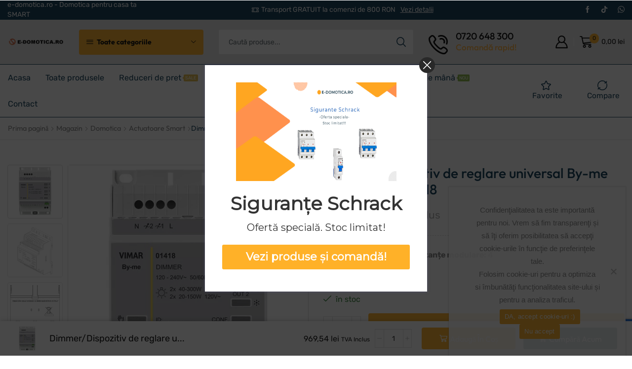

--- FILE ---
content_type: text/html; charset=UTF-8
request_url: https://www.e-domotica.ro/magazin/dimmer-dispozitiv-de-reglare-universal-by-me-plus-vimar-01418/
body_size: 55163
content:
<!DOCTYPE html><html lang="ro-RO" ><head><meta charset="UTF-8" /><meta name="viewport" content="width=device-width, initial-scale=1.0, maximum-scale=1.0, user-scalable=0"/><meta name='robots' content='index, follow, max-image-preview:large, max-snippet:-1, max-video-preview:-1' /> <script data-cfasync="false" data-pagespeed-no-defer>var gtm4wp_datalayer_name = "dataLayer";
	var dataLayer = dataLayer || [];
	const gtm4wp_use_sku_instead = false;
	const gtm4wp_currency = 'RON';
	const gtm4wp_product_per_impression = 10;
	const gtm4wp_clear_ecommerce = false;</script> <title>Dimmer/Dispozitiv de reglare universal By-me Plus - Vimar 01418</title><meta name="description" content="Dimmer/Dispozitiv de reglare universal By-me Plus - Vimar 01418 Dimmer/Dispozitiv de reglare universal By-me Plus - Vimar 01418" /><link rel="canonical" href="https://www.e-domotica.ro/magazin/dimmer-dispozitiv-de-reglare-universal-by-me-plus-vimar-01418/" /><meta property="og:locale" content="ro_RO" /><meta property="og:type" content="article" /><meta property="og:title" content="Dimmer/Dispozitiv de reglare universal By-me Plus - Vimar 01418" /><meta property="og:description" content="Dimmer/Dispozitiv de reglare universal By-me Plus - Vimar 01418 Dimmer/Dispozitiv de reglare universal By-me Plus - Vimar 01418" /><meta property="og:url" content="https://www.e-domotica.ro/magazin/dimmer-dispozitiv-de-reglare-universal-by-me-plus-vimar-01418/" /><meta property="og:site_name" content="e-domotica" /><meta property="article:publisher" content="https://www.facebook.com/www.edomotica.ro" /><meta property="article:modified_time" content="2025-08-12T17:34:27+00:00" /><meta property="og:image" content="https://i0.wp.com/www.e-domotica.ro/wp-content/uploads/2022/05/01418-vimar-apparecchi-da-parete-regolatore-domotico-2-out-200w-led-120-240v.84188.jpg?fit=500%2C500&ssl=1" /><meta property="og:image:width" content="500" /><meta property="og:image:height" content="500" /><meta property="og:image:type" content="image/jpeg" /><meta name="twitter:card" content="summary_large_image" /><meta name="twitter:label1" content="Timp estimat pentru citire" /><meta name="twitter:data1" content="2 minute" /> <script type="application/ld+json" class="yoast-schema-graph">{"@context":"https://schema.org","@graph":[{"@type":"WebPage","@id":"https://www.e-domotica.ro/magazin/dimmer-dispozitiv-de-reglare-universal-by-me-plus-vimar-01418/","url":"https://www.e-domotica.ro/magazin/dimmer-dispozitiv-de-reglare-universal-by-me-plus-vimar-01418/","name":"Dimmer/Dispozitiv de reglare universal By-me Plus - Vimar 01418","isPartOf":{"@id":"https://www.e-domotica.ro/#website"},"primaryImageOfPage":{"@id":"https://www.e-domotica.ro/magazin/dimmer-dispozitiv-de-reglare-universal-by-me-plus-vimar-01418/#primaryimage"},"image":{"@id":"https://www.e-domotica.ro/magazin/dimmer-dispozitiv-de-reglare-universal-by-me-plus-vimar-01418/#primaryimage"},"thumbnailUrl":"https://www.e-domotica.ro/wp-content/uploads/2022/05/01418-vimar-apparecchi-da-parete-regolatore-domotico-2-out-200w-led-120-240v.84188.jpg","datePublished":"2022-05-11T11:07:03+00:00","dateModified":"2025-08-12T17:34:27+00:00","description":"Dimmer/Dispozitiv de reglare universal By-me Plus - Vimar 01418 Dimmer/Dispozitiv de reglare universal By-me Plus - Vimar 01418","breadcrumb":{"@id":"https://www.e-domotica.ro/magazin/dimmer-dispozitiv-de-reglare-universal-by-me-plus-vimar-01418/#breadcrumb"},"inLanguage":"ro-RO","potentialAction":[{"@type":"ReadAction","target":["https://www.e-domotica.ro/magazin/dimmer-dispozitiv-de-reglare-universal-by-me-plus-vimar-01418/"]}]},{"@type":"ImageObject","inLanguage":"ro-RO","@id":"https://www.e-domotica.ro/magazin/dimmer-dispozitiv-de-reglare-universal-by-me-plus-vimar-01418/#primaryimage","url":"https://www.e-domotica.ro/wp-content/uploads/2022/05/01418-vimar-apparecchi-da-parete-regolatore-domotico-2-out-200w-led-120-240v.84188.jpg","contentUrl":"https://www.e-domotica.ro/wp-content/uploads/2022/05/01418-vimar-apparecchi-da-parete-regolatore-domotico-2-out-200w-led-120-240v.84188.jpg","width":500,"height":500,"caption":"Dimmer/Dispozitiv de reglare universal By-me Plus - Vimar 01418"},{"@type":"BreadcrumbList","@id":"https://www.e-domotica.ro/magazin/dimmer-dispozitiv-de-reglare-universal-by-me-plus-vimar-01418/#breadcrumb","itemListElement":[{"@type":"ListItem","position":1,"name":"Prima pagină","item":"https://www.e-domotica.ro/"},{"@type":"ListItem","position":2,"name":"Magazin","item":"https://www.e-domotica.ro/magazin/"},{"@type":"ListItem","position":3,"name":"Dimmer/Dispozitiv de reglare universal By-me Plus &#8211; Vimar 01418"}]},{"@type":"WebSite","@id":"https://www.e-domotica.ro/#website","url":"https://www.e-domotica.ro/","name":"e-domotica - Domotica pentru casa ta SMART","description":"Magazin de electrice, pentru case inteligente.","publisher":{"@id":"https://www.e-domotica.ro/#organization"},"potentialAction":[{"@type":"SearchAction","target":{"@type":"EntryPoint","urlTemplate":"https://www.e-domotica.ro/?s={search_term_string}"},"query-input":{"@type":"PropertyValueSpecification","valueRequired":true,"valueName":"search_term_string"}}],"inLanguage":"ro-RO"},{"@type":"Organization","@id":"https://www.e-domotica.ro/#organization","name":"G&C ENERGOMIT SRL","url":"https://www.e-domotica.ro/","logo":{"@type":"ImageObject","inLanguage":"ro-RO","@id":"https://www.e-domotica.ro/#/schema/logo/image/","url":"https://www.e-domotica.ro/wp-content/uploads/2023/03/cropped-Captura-de-ecran-din-2023-03-02-la-15.58.07.png","contentUrl":"https://www.e-domotica.ro/wp-content/uploads/2023/03/cropped-Captura-de-ecran-din-2023-03-02-la-15.58.07.png","width":558,"height":90,"caption":"G&C ENERGOMIT SRL"},"image":{"@id":"https://www.e-domotica.ro/#/schema/logo/image/"},"sameAs":["https://www.facebook.com/www.edomotica.ro"]}]}</script> <link rel='dns-prefetch' href='//www.googletagmanager.com' /><style id='wp-img-auto-sizes-contain-inline-css' type='text/css'>img:is([sizes=auto i],[sizes^="auto," i]){contain-intrinsic-size:3000px 1500px}
/*# sourceURL=wp-img-auto-sizes-contain-inline-css */</style><link data-optimized="1" rel='stylesheet' id='berocket_mm_quantity_style-css' href='https://www.e-domotica.ro/wp-content/litespeed/css/cce6f737859428308d7b09f8665cab0e.css?ver=9f2de' type='text/css' media='all' /><link data-optimized="1" rel='stylesheet' id='acfwf-wc-cart-block-integration-css' href='https://www.e-domotica.ro/wp-content/litespeed/css/860c4e9d71ce240c6a740b266fe30ca0.css?ver=c6bc2' type='text/css' media='all' /><link data-optimized="1" rel='stylesheet' id='acfwf-wc-checkout-block-integration-css' href='https://www.e-domotica.ro/wp-content/litespeed/css/65d18f4b602a3d3ec339f0ecdf8e7be5.css?ver=0f82f' type='text/css' media='all' /><link data-optimized="1" rel='stylesheet' id='ht_ctc_main_css-css' href='https://www.e-domotica.ro/wp-content/litespeed/css/6ef83f9eb20ee28fba106d341a20963d.css?ver=e8ef5' type='text/css' media='all' /><link data-optimized="1" rel='stylesheet' id='contact-form-7-css' href='https://www.e-domotica.ro/wp-content/litespeed/css/c95be1e3fc9de75afc1a7077b9a5790c.css?ver=771af' type='text/css' media='all' /><link data-optimized="1" rel='stylesheet' id='cookie-notice-front-css' href='https://www.e-domotica.ro/wp-content/litespeed/css/9df83f1c2ccfb59a46e089f29eb2360b.css?ver=abf3d' type='text/css' media='all' /><style id='woocommerce-inline-inline-css' type='text/css'>.woocommerce form .form-row .required { visibility: visible; }
/*# sourceURL=woocommerce-inline-inline-css */</style><link data-optimized="1" rel='stylesheet' id='brands-styles-css' href='https://www.e-domotica.ro/wp-content/litespeed/css/0f8fb68cb263e0717347e5c3c51da7a5.css?ver=62be1' type='text/css' media='all' /><link data-optimized="1" rel='stylesheet' id='etheme-fa-css' href='https://www.e-domotica.ro/wp-content/litespeed/css/f4aaa7a8c043b88b859a7196b49f5061.css?ver=0186e' type='text/css' media='all' /><link data-optimized="1" rel='stylesheet' id='etheme-parent-style-css' href='https://www.e-domotica.ro/wp-content/litespeed/css/8dfc1ab46209e5ee96293c3cee3eca7f.css?ver=47d67' type='text/css' media='all' /><link data-optimized="1" rel='stylesheet' id='etheme-general-all-style-css' href='https://www.e-domotica.ro/wp-content/litespeed/css/eb45abe76db4d53f4109b03328bba6af.css?ver=1b57e' type='text/css' media='all' /><link data-optimized="1" rel='stylesheet' id='elementor-frontend-css' href='https://www.e-domotica.ro/wp-content/litespeed/css/19b499d29990a0a280cd9a28197c0ea1.css?ver=a4691' type='text/css' media='all' /><link data-optimized="1" rel='stylesheet' id='etheme-elementor-all-widgets-style-css' href='https://www.e-domotica.ro/wp-content/litespeed/css/49a40fdc705782d39d4243f7c1d189f2.css?ver=2a8ce' type='text/css' media='all' /><link data-optimized="1" rel='stylesheet' id='etheme-cookie-notice-style-css' href='https://www.e-domotica.ro/wp-content/litespeed/css/2b72068b42d9c5953d2b411064819e42.css?ver=31f68' type='text/css' media='all' /><link data-optimized="1" rel='stylesheet' id='etheme-slick-library-css' href='https://www.e-domotica.ro/wp-content/litespeed/css/a527b17592dbd66c9232377f22081a17.css?ver=215bf' type='text/css' media='all' /><link data-optimized="1" rel='stylesheet' id='etheme-woocommerce-all-style-css' href='https://www.e-domotica.ro/wp-content/litespeed/css/c8353a92f2abe8adef001472fd1579ef.css?ver=45959' type='text/css' media='all' /><link data-optimized="1" rel='stylesheet' id='etheme-single-product-builder-css' href='https://www.e-domotica.ro/wp-content/litespeed/css/a5b27fb095b1ecfe647d01bbacc7d890.css?ver=ef60e' type='text/css' media='all' /><style id='xstore-icons-font-inline-css' type='text/css'>@font-face {
				  font-family: 'xstore-icons';
				  src:
				    url('https://www.e-domotica.ro/wp-content/themes/xstore/fonts/xstore-icons-bold.ttf') format('truetype'),
				    url('https://www.e-domotica.ro/wp-content/themes/xstore/fonts/xstore-icons-bold.woff2') format('woff2'),
				    url('https://www.e-domotica.ro/wp-content/themes/xstore/fonts/xstore-icons-bold.woff') format('woff'),
				    url('https://www.e-domotica.ro/wp-content/themes/xstore/fonts/xstore-icons-bold.svg#xstore-icons') format('svg');
				  font-weight: normal;
				  font-style: normal;
				  font-display: swap;
				}
/*# sourceURL=xstore-icons-font-inline-css */</style><link data-optimized="1" rel='stylesheet' id='etheme-header-menu-css' href='https://www.e-domotica.ro/wp-content/litespeed/css/b10c30e82f83b97ce145d37ec093c0d0.css?ver=4e70f' type='text/css' media='all' /><link data-optimized="1" rel='stylesheet' id='etheme-all-departments-menu-css' href='https://www.e-domotica.ro/wp-content/litespeed/css/9dcb3059c8280d0ad3215e524ccb4571.css?ver=30e6e' type='text/css' media='all' /><link data-optimized="1" rel='stylesheet' id='xstore-kirki-styles-css' href='https://www.e-domotica.ro/wp-content/litespeed/css/8d52a03f9e886c51203a7777427518db.css?ver=b3e60' type='text/css' media='all' /><link data-optimized="1" rel='stylesheet' id='cp-animate-pulse-css' href='https://www.e-domotica.ro/wp-content/litespeed/css/62595a48b6c4fa7395b52a2f4a52d5ee.css?ver=90ce8' type='text/css' media='all' /><link data-optimized="1" rel='stylesheet' id='cp-animate-bounce-css' href='https://www.e-domotica.ro/wp-content/litespeed/css/9656e40db3ea8342c5f4af4056b4bf1b.css?ver=e5993' type='text/css' media='all' /><link data-optimized="1" rel='stylesheet' id='convert-plus-module-main-style-css' href='https://www.e-domotica.ro/wp-content/litespeed/css/1ade7614dae30a80581329bb62c2d360.css?ver=09d86' type='text/css' media='all' /><link data-optimized="1" rel='stylesheet' id='convert-plus-modal-style-css' href='https://www.e-domotica.ro/wp-content/litespeed/css/d1876c99422983cb357403804f47d1d3.css?ver=c07f9' type='text/css' media='all' /><link data-optimized="1" rel='stylesheet' id='child-style-css' href='https://www.e-domotica.ro/wp-content/litespeed/css/46c190fdfe87322da9f5fc4fd8a16056.css?ver=3fa9b' type='text/css' media='all' /> <script type="text/template" id="tmpl-variation-template"><div class="woocommerce-variation-description">{{{ data.variation.variation_description }}}</div>
	<div class="woocommerce-variation-price">{{{ data.variation.price_html }}}</div>
	<div class="woocommerce-variation-availability">{{{ data.variation.availability_html }}}</div></script> <script type="text/template" id="tmpl-unavailable-variation-template"><p role="alert">Regret, acest produs nu este disponibil. Te rog alege altceva.</p></script> <script src="https://www.e-domotica.ro/wp-includes/js/jquery/jquery.min.js?ver=3.7.1" id="jquery-core-js"></script> <script src="https://www.e-domotica.ro/wp-includes/js/jquery/jquery-migrate.min.js?ver=3.4.1" id="jquery-migrate-js"></script> <script id="cookie-notice-front-js-before">var cnArgs = {"ajaxUrl":"https:\/\/www.e-domotica.ro\/wp-admin\/admin-ajax.php","nonce":"8f7d3dcb15","hideEffect":"fade","position":"bottom","onScroll":false,"onScrollOffset":100,"onClick":false,"cookieName":"cookie_notice_accepted","cookieTime":2592000,"cookieTimeRejected":2592000,"globalCookie":false,"redirection":false,"cache":true,"revokeCookies":false,"revokeCookiesOpt":"automatic"};

//# sourceURL=cookie-notice-front-js-before</script> <script src="https://www.e-domotica.ro/wp-content/plugins/cookie-notice/js/front.min.js?ver=2.5.7" id="cookie-notice-front-js"></script> <script src="https://www.e-domotica.ro/wp-content/plugins/minmax-quantity-for-woocommerce/js/frontend.js?ver=6.9" id="berocket-front-cart-js-js"></script> <script src="https://www.e-domotica.ro/wp-content/plugins/woocommerce/assets/js/jquery-blockui/jquery.blockUI.min.js?ver=2.7.0-wc.10.1.3" id="jquery-blockui-js" defer data-wp-strategy="defer"></script> <script id="wc-add-to-cart-js-extra">var wc_add_to_cart_params = {"ajax_url":"/wp-admin/admin-ajax.php","wc_ajax_url":"/?wc-ajax=%%endpoint%%","i18n_view_cart":"Vezi co\u0219ul","cart_url":"https://www.e-domotica.ro/cos-cumparaturi/","is_cart":"","cart_redirect_after_add":"no"};
//# sourceURL=wc-add-to-cart-js-extra</script> <script src="https://www.e-domotica.ro/wp-content/plugins/woocommerce/assets/js/frontend/add-to-cart.min.js?ver=10.1.3" id="wc-add-to-cart-js" defer data-wp-strategy="defer"></script> <script id="wc-single-product-js-extra">var wc_single_product_params = {"i18n_required_rating_text":"Te rog selecteaz\u0103 o evaluare","i18n_rating_options":["Una din 5 stele","2 din 5 stele","3 din 5 stele","4 din 5 stele","5 din 5 stele"],"i18n_product_gallery_trigger_text":"Vezi galeria cu imagini pe ecran \u00eentreg","review_rating_required":"yes","flexslider":{"rtl":false,"animation":"slide","smoothHeight":true,"directionNav":false,"controlNav":"thumbnails","slideshow":false,"animationSpeed":500,"animationLoop":false,"allowOneSlide":false},"zoom_enabled":"1","zoom_options":[],"photoswipe_enabled":"","photoswipe_options":{"shareEl":false,"closeOnScroll":false,"history":false,"hideAnimationDuration":0,"showAnimationDuration":0},"flexslider_enabled":""};
//# sourceURL=wc-single-product-js-extra</script> <script src="https://www.e-domotica.ro/wp-content/plugins/woocommerce/assets/js/frontend/single-product.min.js?ver=10.1.3" id="wc-single-product-js" defer data-wp-strategy="defer"></script> <script src="https://www.e-domotica.ro/wp-content/plugins/woocommerce/assets/js/js-cookie/js.cookie.min.js?ver=2.1.4-wc.10.1.3" id="js-cookie-js" data-wp-strategy="defer"></script> <script id="woocommerce-js-extra">var woocommerce_params = {"ajax_url":"/wp-admin/admin-ajax.php","wc_ajax_url":"/?wc-ajax=%%endpoint%%","i18n_password_show":"Arat\u0103 parola","i18n_password_hide":"Ascunde parola"};
//# sourceURL=woocommerce-js-extra</script> <script src="https://www.e-domotica.ro/wp-content/plugins/woocommerce/assets/js/frontend/woocommerce.min.js?ver=10.1.3" id="woocommerce-js" defer data-wp-strategy="defer"></script>  <script src="https://www.googletagmanager.com/gtag/js?id=G-93ZM1VM8E0" id="google_gtagjs-js" async></script> <script id="google_gtagjs-js-after">window.dataLayer = window.dataLayer || [];function gtag(){dataLayer.push(arguments);}
gtag("set","linker",{"domains":["www.e-domotica.ro"]});
gtag("js", new Date());
gtag("set", "developer_id.dZTNiMT", true);
gtag("config", "G-93ZM1VM8E0");
gtag("config", "AW-10977477736");
//# sourceURL=google_gtagjs-js-after</script> <script src="https://www.e-domotica.ro/wp-includes/js/underscore.min.js?ver=1.13.7" id="underscore-js"></script> <script id="wp-util-js-extra">var _wpUtilSettings = {"ajax":{"url":"/wp-admin/admin-ajax.php"}};
//# sourceURL=wp-util-js-extra</script> <script src="https://www.e-domotica.ro/wp-includes/js/wp-util.min.js?ver=6.9" id="wp-util-js"></script> <script id="wc-add-to-cart-variation-js-extra">var wc_add_to_cart_variation_params = {"wc_ajax_url":"/?wc-ajax=%%endpoint%%","i18n_no_matching_variations_text":"Regret, nu s-a potrivit niciun produs cu selec\u021bia ta. Te rog alege o alt\u0103 combina\u021bie.","i18n_make_a_selection_text":"Te rog selecteaz\u0103 c\u00e2teva op\u021biuni pentru produs \u00eenainte de a-l ad\u0103uga \u00een co\u0219ul t\u0103u.","i18n_unavailable_text":"Regret, acest produs nu este disponibil. Te rog alege altceva.","i18n_reset_alert_text":"Selec\u021bia ta a fost resetat\u0103. Te rog s\u0103 selectezi c\u00e2teva op\u021biuni pentru produse \u00eenainte de a ad\u0103uga acest produs \u00een co\u0219."};
//# sourceURL=wc-add-to-cart-variation-js-extra</script> <script src="https://www.e-domotica.ro/wp-content/plugins/woocommerce/assets/js/frontend/add-to-cart-variation.min.js?ver=10.1.3" id="wc-add-to-cart-variation-js" defer data-wp-strategy="defer"></script> <link rel="https://api.w.org/" href="https://www.e-domotica.ro/wp-json/" /><link rel="alternate" title="JSON" type="application/json" href="https://www.e-domotica.ro/wp-json/wp/v2/product/12288" /><link rel="EditURI" type="application/rsd+xml" title="RSD" href="https://www.e-domotica.ro/xmlrpc.php?rsd" /><meta name="generator" content="WordPress 6.9" /><meta name="generator" content="WooCommerce 10.1.3" /><link rel='shortlink' href='https://www.e-domotica.ro/?p=12288' /><meta name="generator" content="Site Kit by Google 1.159.0" /><style></style>
 <script data-cfasync="false" data-pagespeed-no-defer>var dataLayer_content = {"pagePostType":"product","pagePostType2":"single-product","pagePostAuthor":"ionut","productRatingCounts":[],"productAverageRating":0,"productReviewCount":0,"productType":"simple","productIsVariable":0};
	dataLayer.push( dataLayer_content );</script> <script data-cfasync="false" data-pagespeed-no-defer>(function(w,d,s,l,i){w[l]=w[l]||[];w[l].push({'gtm.start':
new Date().getTime(),event:'gtm.js'});var f=d.getElementsByTagName(s)[0],
j=d.createElement(s),dl=l!='dataLayer'?'&l='+l:'';j.async=true;j.src=
'//www.googletagmanager.com/gtm.js?id='+i+dl;f.parentNode.insertBefore(j,f);
})(window,document,'script','dataLayer','GTM-K4MC5PW');</script> <meta name="google-site-verification" content="43EPH8Zu6rrb0ObL-8hdwf-H2-uXB7cyvSjiC7O9-Lg" /><link rel="prefetch" as="font" href="https://www.e-domotica.ro/wp-content/themes/xstore/fonts/xstore-icons-bold.woff?v=9.5.3" type="font/woff"><link rel="prefetch" as="font" href="https://www.e-domotica.ro/wp-content/themes/xstore/fonts/xstore-icons-bold.woff2?v=9.5.3" type="font/woff2">
<noscript><style>.woocommerce-product-gallery{ opacity: 1 !important; }</style></noscript><meta name="google-adsense-platform-account" content="ca-host-pub-2644536267352236"><meta name="google-adsense-platform-domain" content="sitekit.withgoogle.com"><meta name="generator" content="Elementor 3.31.2; features: e_font_icon_svg, additional_custom_breakpoints, e_element_cache; settings: css_print_method-internal, google_font-enabled, font_display-swap"> <script  type="text/javascript">!function(f,b,e,v,n,t,s){if(f.fbq)return;n=f.fbq=function(){n.callMethod?
					n.callMethod.apply(n,arguments):n.queue.push(arguments)};if(!f._fbq)f._fbq=n;
					n.push=n;n.loaded=!0;n.version='2.0';n.queue=[];t=b.createElement(e);t.async=!0;
					t.src=v;s=b.getElementsByTagName(e)[0];s.parentNode.insertBefore(t,s)}(window,
					document,'script','https://connect.facebook.net/en_US/fbevents.js');</script>  <script  type="text/javascript">fbq('init', '1497395134100718', {}, {
    "agent": "woocommerce_3-10.1.3-3.5.5"
});

				document.addEventListener( 'DOMContentLoaded', function() {
					// Insert placeholder for events injected when a product is added to the cart through AJAX.
					document.body.insertAdjacentHTML( 'beforeend', '<div class=\"wc-facebook-pixel-event-placeholder\"></div>' );
				}, false );</script> <style>.e-con.e-parent:nth-of-type(n+4):not(.e-lazyloaded):not(.e-no-lazyload),
				.e-con.e-parent:nth-of-type(n+4):not(.e-lazyloaded):not(.e-no-lazyload) * {
					background-image: none !important;
				}
				@media screen and (max-height: 1024px) {
					.e-con.e-parent:nth-of-type(n+3):not(.e-lazyloaded):not(.e-no-lazyload),
					.e-con.e-parent:nth-of-type(n+3):not(.e-lazyloaded):not(.e-no-lazyload) * {
						background-image: none !important;
					}
				}
				@media screen and (max-height: 640px) {
					.e-con.e-parent:nth-of-type(n+2):not(.e-lazyloaded):not(.e-no-lazyload),
					.e-con.e-parent:nth-of-type(n+2):not(.e-lazyloaded):not(.e-no-lazyload) * {
						background-image: none !important;
					}
				}</style> <script>( function( w, d, s, l, i ) {
				w[l] = w[l] || [];
				w[l].push( {'gtm.start': new Date().getTime(), event: 'gtm.js'} );
				var f = d.getElementsByTagName( s )[0],
					j = d.createElement( s ), dl = l != 'dataLayer' ? '&l=' + l : '';
				j.async = true;
				j.src = 'https://www.googletagmanager.com/gtm.js?id=' + i + dl;
				f.parentNode.insertBefore( j, f );
			} )( window, document, 'script', 'dataLayer', 'GTM-K4MC5PW' );</script> <link rel="modulepreload" href="https://www.e-domotica.ro/wp-content/plugins/advanced-coupons-for-woocommerce-free/dist/common/NoticesPlugin.4b31c3cc.js"  /><link rel="modulepreload" href="https://www.e-domotica.ro/wp-content/plugins/advanced-coupons-for-woocommerce-free/dist/common/NoticesPlugin.4b31c3cc.js"  /><link rel="icon" href="https://www.e-domotica.ro/wp-content/uploads/2023/05/cropped-e-domotica-favicon-32x32.png" sizes="32x32" /><link rel="icon" href="https://www.e-domotica.ro/wp-content/uploads/2023/05/cropped-e-domotica-favicon-192x192.png" sizes="192x192" /><link rel="apple-touch-icon" href="https://www.e-domotica.ro/wp-content/uploads/2023/05/cropped-e-domotica-favicon-180x180.png" /><meta name="msapplication-TileImage" content="https://www.e-domotica.ro/wp-content/uploads/2023/05/cropped-e-domotica-favicon-270x270.png" /><style type="text/css" id="wp-custom-css">.sales-booster-safe-checkout fieldset img {
    max-width: 100%;
    border: 1px solid var(--et_border-color);
    border-radius: 4px;
    margin: 2px;
}

.etheme-after-adc-content {
    margin-bottom: 10px;
}

.products-title {
    text-transform: none !important; 
}

@media only screen and (max-width: 992px) {
	
.et_element.et_b_header-mobile-menu.static.et-content_toggle.et-off-canvas.et-content-left.toggles-by-arrow {
    color: black;
}

	#fb-root .fb_dialog_content iframe {
	bottom: 135px !important;
    margin: 0px -5px !important;	
		
	}
	
	
}

.element-TFML4.et_column.et_product-block.mob-full-width.mob-full-width-children.justify-content-start {
    float: right;
}

table.cart .product-details .product-title, table.cart tbody .product-name {
    font-size: 0.80em;
}

.content-page, .page-content {
    padding-bottom: 1.5em !important;
}

a {
    color: #FEAF3D;
}</style><style id="kirki-inline-styles"></style><style type="text/css" class="et_custom-css">@font-face{font-family:"Outfit-Bold";src:url(https://www.e-domotica.ro/wp-content/uploads/custom-fonts/2023/05/Outfit-Bold.ttf) format("truetype");font-display:swap}@font-face{font-family:"Outfit-Regular";src:url(https://www.e-domotica.ro/wp-content/uploads/custom-fonts/2023/05/Outfit-Regular.ttf) format("truetype");font-display:swap}@font-face{font-family:"Outfit-Medium";src:url(https://www.e-domotica.ro/wp-content/uploads/custom-fonts/2023/05/Outfit-Medium.ttf) format("truetype");font-display:swap}.btn-checkout:hover,.btn-view-wishlist:hover{opacity:1 !important}#header.sticky>[class*=header-wrapper]>.sticky-on:last-of-type>div{box-shadow:none}.et_b_header-menu .menu-disable_title img{margin-right:0 !important}.product-view-mask2 .footer-product{--et_dark-color:#0B3954;border-radius:5px;overflow:hidden}.product-view-mask2 .footer-product .button:hover,.product-view-mask2 .footer-product .by-vendor-name-link:hover,.product-view-mask2 .footer-product .compare.button:hover,.product-view-mask2 .footer-product .et-wishlist-holder:hover,.product-view-mask2 .footer-product .pre_order_loop:hover,.product-view-mask2 .footer-product .show-quickly:hover,.product-view-mask2 .footer-product .wcmp_add_to_cart_message:hover,.product-view-mask2 .footer-product .xstore-compare:hover,.product-view-mask2 .footer-product .xstore-wishlist:hover{background:#32576d}body .posts-nav-btn .post-nav-arrow{background-color:#0b3954}.cart-checkout-nav-simple a,.cart-checkout-nav-simple .et-right-arrow:before{color:#fff}.cart-checkout-nav-simple a.active,.cart-checkout-nav-simple a:hover{color:#fdb03b}@media (min-width:993px){.single-product .woocommerce-product-gallery__image{border:1px solid #DADADA;border-radius:4px}.single-product .slick-vertical .slick-slide{border:1px solid #DADADA;border-radius:4px;padding:5px}}@media (max-width:480px){.content-product .product-details .add_to_cart_button{font-size:0}.content-product .product-details .add_to_cart_button:before{content:'\e90c';font-size:1.2rem}}.swiper-custom-right:not(.et-swiper-elementor-nav),.swiper-custom-left:not(.et-swiper-elementor-nav){background:transparent !important}@media only screen and (max-width:1500px){.swiper-custom-left,.middle-inside .swiper-entry .swiper-button-prev,.middle-inside.swiper-entry .swiper-button-prev{left:-15px}.swiper-custom-right,.middle-inside .swiper-entry .swiper-button-next,.middle-inside.swiper-entry .swiper-button-next{right:-15px}.middle-inbox .swiper-entry .swiper-button-prev,.middle-inbox.swiper-entry .swiper-button-prev{left:8px}.middle-inbox .swiper-entry .swiper-button-next,.middle-inbox.swiper-entry .swiper-button-next{right:8px}.swiper-entry:hover .swiper-custom-left,.middle-inside .swiper-entry:hover .swiper-button-prev,.middle-inside.swiper-entry:hover .swiper-button-prev{left:-5px}.swiper-entry:hover .swiper-custom-right,.middle-inside .swiper-entry:hover .swiper-button-next,.middle-inside.swiper-entry:hover .swiper-button-next{right:-5px}.middle-inbox .swiper-entry:hover .swiper-button-prev,.middle-inbox.swiper-entry:hover .swiper-button-prev{left:5px}.middle-inbox .swiper-entry:hover .swiper-button-next,.middle-inbox.swiper-entry:hover .swiper-button-next{right:5px}}.header-main-menu.et_element-top-level .menu{margin-right:-14px;margin-left:-14px}.swiper-container{width:auto}.etheme-elementor-slider:not(.swiper-container-initialized,.swiper-initialized) .swiper-slide{max-width:calc(100% / var(--slides-per-view,4))}.etheme-elementor-slider[data-animation]:not(.swiper-container-initialized,.swiper-initialized,[data-animation=slide],[data-animation=coverflow]) .swiper-slide{max-width:100%}body:not([data-elementor-device-mode]) .etheme-elementor-off-canvas__container{transition:none;opacity:0;visibility:hidden;position:fixed}</style><link data-optimized="1" rel='stylesheet' id='wc-blocks-style-css' href='https://www.e-domotica.ro/wp-content/litespeed/css/539cd280d262c37f08b5cc538153e9b6.css?ver=22b6b' type='text/css' media='all' /><style id='global-styles-inline-css' type='text/css'>:root{--wp--preset--aspect-ratio--square: 1;--wp--preset--aspect-ratio--4-3: 4/3;--wp--preset--aspect-ratio--3-4: 3/4;--wp--preset--aspect-ratio--3-2: 3/2;--wp--preset--aspect-ratio--2-3: 2/3;--wp--preset--aspect-ratio--16-9: 16/9;--wp--preset--aspect-ratio--9-16: 9/16;--wp--preset--color--black: #000000;--wp--preset--color--cyan-bluish-gray: #abb8c3;--wp--preset--color--white: #ffffff;--wp--preset--color--pale-pink: #f78da7;--wp--preset--color--vivid-red: #cf2e2e;--wp--preset--color--luminous-vivid-orange: #ff6900;--wp--preset--color--luminous-vivid-amber: #fcb900;--wp--preset--color--light-green-cyan: #7bdcb5;--wp--preset--color--vivid-green-cyan: #00d084;--wp--preset--color--pale-cyan-blue: #8ed1fc;--wp--preset--color--vivid-cyan-blue: #0693e3;--wp--preset--color--vivid-purple: #9b51e0;--wp--preset--gradient--vivid-cyan-blue-to-vivid-purple: linear-gradient(135deg,rgb(6,147,227) 0%,rgb(155,81,224) 100%);--wp--preset--gradient--light-green-cyan-to-vivid-green-cyan: linear-gradient(135deg,rgb(122,220,180) 0%,rgb(0,208,130) 100%);--wp--preset--gradient--luminous-vivid-amber-to-luminous-vivid-orange: linear-gradient(135deg,rgb(252,185,0) 0%,rgb(255,105,0) 100%);--wp--preset--gradient--luminous-vivid-orange-to-vivid-red: linear-gradient(135deg,rgb(255,105,0) 0%,rgb(207,46,46) 100%);--wp--preset--gradient--very-light-gray-to-cyan-bluish-gray: linear-gradient(135deg,rgb(238,238,238) 0%,rgb(169,184,195) 100%);--wp--preset--gradient--cool-to-warm-spectrum: linear-gradient(135deg,rgb(74,234,220) 0%,rgb(151,120,209) 20%,rgb(207,42,186) 40%,rgb(238,44,130) 60%,rgb(251,105,98) 80%,rgb(254,248,76) 100%);--wp--preset--gradient--blush-light-purple: linear-gradient(135deg,rgb(255,206,236) 0%,rgb(152,150,240) 100%);--wp--preset--gradient--blush-bordeaux: linear-gradient(135deg,rgb(254,205,165) 0%,rgb(254,45,45) 50%,rgb(107,0,62) 100%);--wp--preset--gradient--luminous-dusk: linear-gradient(135deg,rgb(255,203,112) 0%,rgb(199,81,192) 50%,rgb(65,88,208) 100%);--wp--preset--gradient--pale-ocean: linear-gradient(135deg,rgb(255,245,203) 0%,rgb(182,227,212) 50%,rgb(51,167,181) 100%);--wp--preset--gradient--electric-grass: linear-gradient(135deg,rgb(202,248,128) 0%,rgb(113,206,126) 100%);--wp--preset--gradient--midnight: linear-gradient(135deg,rgb(2,3,129) 0%,rgb(40,116,252) 100%);--wp--preset--font-size--small: 13px;--wp--preset--font-size--medium: 20px;--wp--preset--font-size--large: 36px;--wp--preset--font-size--x-large: 42px;--wp--preset--spacing--20: 0.44rem;--wp--preset--spacing--30: 0.67rem;--wp--preset--spacing--40: 1rem;--wp--preset--spacing--50: 1.5rem;--wp--preset--spacing--60: 2.25rem;--wp--preset--spacing--70: 3.38rem;--wp--preset--spacing--80: 5.06rem;--wp--preset--shadow--natural: 6px 6px 9px rgba(0, 0, 0, 0.2);--wp--preset--shadow--deep: 12px 12px 50px rgba(0, 0, 0, 0.4);--wp--preset--shadow--sharp: 6px 6px 0px rgba(0, 0, 0, 0.2);--wp--preset--shadow--outlined: 6px 6px 0px -3px rgb(255, 255, 255), 6px 6px rgb(0, 0, 0);--wp--preset--shadow--crisp: 6px 6px 0px rgb(0, 0, 0);}:where(.is-layout-flex){gap: 0.5em;}:where(.is-layout-grid){gap: 0.5em;}body .is-layout-flex{display: flex;}.is-layout-flex{flex-wrap: wrap;align-items: center;}.is-layout-flex > :is(*, div){margin: 0;}body .is-layout-grid{display: grid;}.is-layout-grid > :is(*, div){margin: 0;}:where(.wp-block-columns.is-layout-flex){gap: 2em;}:where(.wp-block-columns.is-layout-grid){gap: 2em;}:where(.wp-block-post-template.is-layout-flex){gap: 1.25em;}:where(.wp-block-post-template.is-layout-grid){gap: 1.25em;}.has-black-color{color: var(--wp--preset--color--black) !important;}.has-cyan-bluish-gray-color{color: var(--wp--preset--color--cyan-bluish-gray) !important;}.has-white-color{color: var(--wp--preset--color--white) !important;}.has-pale-pink-color{color: var(--wp--preset--color--pale-pink) !important;}.has-vivid-red-color{color: var(--wp--preset--color--vivid-red) !important;}.has-luminous-vivid-orange-color{color: var(--wp--preset--color--luminous-vivid-orange) !important;}.has-luminous-vivid-amber-color{color: var(--wp--preset--color--luminous-vivid-amber) !important;}.has-light-green-cyan-color{color: var(--wp--preset--color--light-green-cyan) !important;}.has-vivid-green-cyan-color{color: var(--wp--preset--color--vivid-green-cyan) !important;}.has-pale-cyan-blue-color{color: var(--wp--preset--color--pale-cyan-blue) !important;}.has-vivid-cyan-blue-color{color: var(--wp--preset--color--vivid-cyan-blue) !important;}.has-vivid-purple-color{color: var(--wp--preset--color--vivid-purple) !important;}.has-black-background-color{background-color: var(--wp--preset--color--black) !important;}.has-cyan-bluish-gray-background-color{background-color: var(--wp--preset--color--cyan-bluish-gray) !important;}.has-white-background-color{background-color: var(--wp--preset--color--white) !important;}.has-pale-pink-background-color{background-color: var(--wp--preset--color--pale-pink) !important;}.has-vivid-red-background-color{background-color: var(--wp--preset--color--vivid-red) !important;}.has-luminous-vivid-orange-background-color{background-color: var(--wp--preset--color--luminous-vivid-orange) !important;}.has-luminous-vivid-amber-background-color{background-color: var(--wp--preset--color--luminous-vivid-amber) !important;}.has-light-green-cyan-background-color{background-color: var(--wp--preset--color--light-green-cyan) !important;}.has-vivid-green-cyan-background-color{background-color: var(--wp--preset--color--vivid-green-cyan) !important;}.has-pale-cyan-blue-background-color{background-color: var(--wp--preset--color--pale-cyan-blue) !important;}.has-vivid-cyan-blue-background-color{background-color: var(--wp--preset--color--vivid-cyan-blue) !important;}.has-vivid-purple-background-color{background-color: var(--wp--preset--color--vivid-purple) !important;}.has-black-border-color{border-color: var(--wp--preset--color--black) !important;}.has-cyan-bluish-gray-border-color{border-color: var(--wp--preset--color--cyan-bluish-gray) !important;}.has-white-border-color{border-color: var(--wp--preset--color--white) !important;}.has-pale-pink-border-color{border-color: var(--wp--preset--color--pale-pink) !important;}.has-vivid-red-border-color{border-color: var(--wp--preset--color--vivid-red) !important;}.has-luminous-vivid-orange-border-color{border-color: var(--wp--preset--color--luminous-vivid-orange) !important;}.has-luminous-vivid-amber-border-color{border-color: var(--wp--preset--color--luminous-vivid-amber) !important;}.has-light-green-cyan-border-color{border-color: var(--wp--preset--color--light-green-cyan) !important;}.has-vivid-green-cyan-border-color{border-color: var(--wp--preset--color--vivid-green-cyan) !important;}.has-pale-cyan-blue-border-color{border-color: var(--wp--preset--color--pale-cyan-blue) !important;}.has-vivid-cyan-blue-border-color{border-color: var(--wp--preset--color--vivid-cyan-blue) !important;}.has-vivid-purple-border-color{border-color: var(--wp--preset--color--vivid-purple) !important;}.has-vivid-cyan-blue-to-vivid-purple-gradient-background{background: var(--wp--preset--gradient--vivid-cyan-blue-to-vivid-purple) !important;}.has-light-green-cyan-to-vivid-green-cyan-gradient-background{background: var(--wp--preset--gradient--light-green-cyan-to-vivid-green-cyan) !important;}.has-luminous-vivid-amber-to-luminous-vivid-orange-gradient-background{background: var(--wp--preset--gradient--luminous-vivid-amber-to-luminous-vivid-orange) !important;}.has-luminous-vivid-orange-to-vivid-red-gradient-background{background: var(--wp--preset--gradient--luminous-vivid-orange-to-vivid-red) !important;}.has-very-light-gray-to-cyan-bluish-gray-gradient-background{background: var(--wp--preset--gradient--very-light-gray-to-cyan-bluish-gray) !important;}.has-cool-to-warm-spectrum-gradient-background{background: var(--wp--preset--gradient--cool-to-warm-spectrum) !important;}.has-blush-light-purple-gradient-background{background: var(--wp--preset--gradient--blush-light-purple) !important;}.has-blush-bordeaux-gradient-background{background: var(--wp--preset--gradient--blush-bordeaux) !important;}.has-luminous-dusk-gradient-background{background: var(--wp--preset--gradient--luminous-dusk) !important;}.has-pale-ocean-gradient-background{background: var(--wp--preset--gradient--pale-ocean) !important;}.has-electric-grass-gradient-background{background: var(--wp--preset--gradient--electric-grass) !important;}.has-midnight-gradient-background{background: var(--wp--preset--gradient--midnight) !important;}.has-small-font-size{font-size: var(--wp--preset--font-size--small) !important;}.has-medium-font-size{font-size: var(--wp--preset--font-size--medium) !important;}.has-large-font-size{font-size: var(--wp--preset--font-size--large) !important;}.has-x-large-font-size{font-size: var(--wp--preset--font-size--x-large) !important;}
/*# sourceURL=global-styles-inline-css */</style><link data-optimized="1" rel='stylesheet' id='etheme-mega-menu-css' href='https://www.e-domotica.ro/wp-content/litespeed/css/4d36d47a39613a2bff6d1864ddaa5bdc.css?ver=be96a' type='text/css' media='all' /><link data-optimized="1" rel='stylesheet' id='etheme-header-account-css' href='https://www.e-domotica.ro/wp-content/litespeed/css/c6edff3acb964dcaa88d67aca965f965.css?ver=dee77' type='text/css' media='all' /><link data-optimized="1" rel='stylesheet' id='widget-icon-list-css' href='https://www.e-domotica.ro/wp-content/litespeed/css/f885705bc19f9475ae7f65f427149feb.css?ver=69adb' type='text/css' media='all' /><link data-optimized="1" rel='stylesheet' id='widget-heading-css' href='https://www.e-domotica.ro/wp-content/litespeed/css/6dc4cfd6961c53a81c3c54df25d7a6ba.css?ver=2491f' type='text/css' media='all' /><link data-optimized="1" rel='stylesheet' id='etheme-product-view-mask2-css' href='https://www.e-domotica.ro/wp-content/litespeed/css/864111ac2649e602d497395d725169a5.css?ver=2c32b' type='text/css' media='all' /><link data-optimized="1" rel='stylesheet' id='widget-divider-css' href='https://www.e-domotica.ro/wp-content/litespeed/css/f63da1e2d7875e1638b5f36dfa48eb45.css?ver=0dc78' type='text/css' media='all' /><link data-optimized="1" rel='stylesheet' id='widget-image-css' href='https://www.e-domotica.ro/wp-content/litespeed/css/dc1b1a1e247794e9b871144296e69ce5.css?ver=6d325' type='text/css' media='all' /><link data-optimized="1" rel='stylesheet' id='etheme-photoswipe-css' href='https://www.e-domotica.ro/wp-content/litespeed/css/d38bcff3265082aed470f34c664ab11c.css?ver=0e953' type='text/css' media='all' /><link data-optimized="1" rel='stylesheet' id='first_order-cp_id_bcf06-css' href='https://www.e-domotica.ro/wp-content/litespeed/css/fa2f106340c589e18fa83d03c6761167.css?ver=8afac' type='text/css' media='all' /><style id='xstore-inline-css-inline-css' type='text/css'>.swiper-container.slider-5489:not(.initialized) .swiper-slide {width: 50% !important;}@media only screen and (min-width: 640px) { .swiper-container.slider-5489:not(.initialized) .swiper-slide {width: 33.333333333333% !important;}}@media only screen and (min-width: 1024px) { .swiper-container.slider-5489:not(.initialized) .swiper-slide {width: 20% !important;}}@media only screen and (min-width: 1370px) { .swiper-container.slider-5489:not(.initialized) .swiper-slide {width: 20% !important;}}
/*# sourceURL=xstore-inline-css-inline-css */</style><style id='xstore-inline-tablet-css-inline-css' type='text/css'>@media only screen and (max-width: 992px) {
}
/*# sourceURL=xstore-inline-tablet-css-inline-css */</style><style id='xstore-inline-mobile-css-inline-css' type='text/css'>@media only screen and (max-width: 767px) {
}
/*# sourceURL=xstore-inline-mobile-css-inline-css */</style><link data-optimized="1" rel='stylesheet' id='font-awesome-5-all-css' href='https://www.e-domotica.ro/wp-content/litespeed/css/42c84db5e23113bdb4473bfb8a4e7c4d.css?ver=c1b48' type='text/css' media='all' /><link data-optimized="1" rel='stylesheet' id='font-awesome-4-shim-css' href='https://www.e-domotica.ro/wp-content/litespeed/css/70d9f5317be0594b3f6bb70e879bb69c.css?ver=cf3b1' type='text/css' media='all' /><link data-optimized="1" rel='stylesheet' id='elementor-gf-local-outfit-css' href='https://www.e-domotica.ro/wp-content/litespeed/css/f42c554ce8e38fc423b0340ed00ea288.css?ver=4635f' type='text/css' media='all' /><link data-optimized="1" rel='stylesheet' id='elementor-gf-local-roboto-css' href='https://www.e-domotica.ro/wp-content/litespeed/css/32104f2b1c56aca59a6efdb0dbd9ca43.css?ver=58dfc' type='text/css' media='all' /><link data-optimized="1" rel='stylesheet' id='elementor-gf-local-rubik-css' href='https://www.e-domotica.ro/wp-content/litespeed/css/8f95fc43982f985805d96704c434fccc.css?ver=5e4e2' type='text/css' media='all' /><link data-optimized="1" rel='stylesheet' id='elementor-gf-local-robotoslab-css' href='https://www.e-domotica.ro/wp-content/litespeed/css/3a379230a22c9a53dd7cb98494ebd24f.css?ver=9bf57' type='text/css' media='all' /></head><body class="wp-singular product-template-default single single-product postid-12288 wp-custom-logo wp-theme-xstore wp-child-theme-xstore-child theme-xstore cookies-not-set woocommerce woocommerce-page woocommerce-no-js et_cart-type-2 et_b_dt_header-not-overlap et_b_mob_header-not-overlap breadcrumbs-type-left2  et-preloader-off et-catalog-off sticky-message-on et-secondary-menu-on et-secondary-visibility-on_hover et-enable-swatch elementor-default elementor-kit-5" data-mode="light">
<noscript>
<iframe src="https://www.googletagmanager.com/ns.html?id=GTM-K4MC5PW" height="0" width="0" style="display:none;visibility:hidden"></iframe>
</noscript><noscript><iframe src="https://www.googletagmanager.com/ns.html?id=GTM-K4MC5PW" height="0" width="0" style="display:none;visibility:hidden" aria-hidden="true"></iframe></noscript><div class="template-container"><div class="template-content"><div class="page-wrapper"><header id="header" class="site-header sticky"  data-type="smart"><div id="etheme-static-block-8" class="header-banner etheme_widget_satick_block"></div><div class="header-wrapper"><div class="header-top-wrapper "><div class="header-top" data-title="Header top"><div class="et-row-container et-container"><div class="et-wrap-columns flex align-items-center"><div class="et_column et_col-xs-3 et_col-xs-offset-0"><div class="et_element et_b_header-html_block header-html_block1" >e-domotica.ro - Domotica pentru casa ta SMART</div></div><div class="et_column et_col-xs-7 et_col-xs-offset-0"><div class="et_promo_text_carousel swiper-entry pos-relative arrows-hovered "><div class="swiper-container stop-on-hover et_element" data-loop="true" data-speed="300" data-breakpoints="1" data-xs-slides="1" data-sm-slides="1" data-md-slides="1" data-lt-slides="1" data-slides-per-view="1" data-slides-per-group="1"  data-autoplay='5000'><div class="header-promo-text et-promo-text-carousel swiper-wrapper"><div class="swiper-slide flex justify-content-center align-items-center">
<span class="et_b-icon"><svg xmlns="http://www.w3.org/2000/svg" width="1em" height="1em" viewBox="0 0 16 16"><path d="M15.472 4.736h-1.952v-0.512c0-0.432-0.352-0.784-0.784-0.784h-7.696c-0.432 0-0.784 0.352-0.784 0.784v1.344h-1.84c-0.192 0-0.368 0.096-0.448 0.256l-0.976 1.712h-0.48c-0.288 0-0.512 0.224-0.512 0.512v2.88c0 0.288 0.24 0.512 0.512 0.512h0.56c0.224 0.672 0.848 1.136 1.552 1.136 0.112 0 0.208-0.016 0.304-0.032 0.608-0.112 1.072-0.528 1.264-1.088h0.56c0.032 0 0.048 0 0.080-0.016 0 0 0.016 0 0.016 0 0.064 0.016 0.128 0.016 0.176 0.016h3.168c0.256 0.784 1.056 1.264 1.872 1.088 0.608-0.112 1.072-0.528 1.264-1.088h1.408c0.432 0 0.784-0.352 0.784-0.784v-2.128h1.408c0.288 0 0.512-0.224 0.512-0.512s-0.208-0.512-0.496-0.512h-1.408v-0.368h0.032c0.288 0 0.512-0.224 0.512-0.512s-0.224-0.512-0.512-0.512h-0.032v-0.368h1.952c0.288 0 0.512-0.224 0.512-0.528-0.016-0.288-0.24-0.496-0.528-0.496zM9.088 6.656c0 0.288 0.224 0.512 0.512 0.512h2.88v0.368h-1.52c-0.144 0-0.288 0.064-0.368 0.16-0.096 0.096-0.144 0.224-0.144 0.352 0 0.288 0.224 0.512 0.512 0.512h1.504v1.856h-1.136c-0.112-0.352-0.336-0.64-0.64-0.848-0.368-0.256-0.816-0.336-1.232-0.256-0.608 0.112-1.072 0.528-1.264 1.088l-2.944-0.016 0.016-5.92 7.2 0.016v0.272h-0.976c-0.272 0-0.48 0.24-0.48 0.512 0 0.288 0.224 0.512 0.512 0.512h0.976v0.368h-2.896c-0.288-0.016-0.512 0.224-0.512 0.512zM9.776 10.304c0.352 0 0.624 0.288 0.624 0.624 0 0.352-0.288 0.624-0.624 0.624s-0.624-0.288-0.624-0.624c0-0.352 0.288-0.624 0.624-0.624zM2.64 10.304c0.352 0 0.624 0.288 0.624 0.624 0 0.352-0.288 0.624-0.624 0.624-0.352 0-0.624-0.272-0.624-0.624 0.016-0.352 0.288-0.624 0.624-0.624zM2.336 9.296c-0.608 0.112-1.072 0.528-1.264 1.088h-0.048v-1.84h3.216v1.856h-0.032c-0.112-0.352-0.336-0.64-0.64-0.848-0.384-0.256-0.816-0.352-1.232-0.256zM4.24 6.624v0.912h-2.048l0.528-0.912h1.52z"></path></svg></span>					<span class="text-nowrap">Livrare de obicei în 24-72 de ore</span>
<a class="text-nowrap" href="/livrare-si-plata/">Vezi detalii</a></div><div class="swiper-slide flex justify-content-center align-items-center">
<span class="et_b-icon"><svg xmlns="http://www.w3.org/2000/svg" width="1em" height="1em" viewBox="0 0 16 16"><path d="M15.376 6.704c0.352 0 0.624-0.288 0.624-0.624v-2.56c0-0.352-0.288-0.624-0.624-0.624h-14.752c-0.336-0.016-0.624 0.272-0.624 0.624v2.56c0 0.352 0.288 0.624 0.624 0.624 0.72 0 1.296 0.576 1.296 1.296s-0.576 1.296-1.296 1.296c-0.336 0-0.624 0.272-0.624 0.624v2.56c0 0.352 0.288 0.64 0.624 0.64h14.736c0.352 0 0.624-0.288 0.624-0.624v-2.576c0-0.352-0.288-0.624-0.624-0.624-0.72 0-1.296-0.576-1.296-1.296s0.592-1.296 1.312-1.296zM12.816 8c0 1.168 0.8 2.192 1.92 2.48v1.376h-13.472v-1.376c1.12-0.288 1.92-1.312 1.92-2.48s-0.8-2.192-1.92-2.48v-1.376h13.472v1.376c-1.12 0.288-1.92 1.312-1.92 2.48zM4.48 6.736c-0.352 0-0.624 0.288-0.624 0.624v1.28c0 0.352 0.288 0.624 0.624 0.624 0.352 0 0.624-0.288 0.624-0.624v-1.28c0-0.352-0.288-0.624-0.624-0.624zM4.48 4.16c-0.352 0-0.64 0.288-0.64 0.64v1.28c0 0.352 0.288 0.624 0.624 0.624 0.352 0 0.624-0.288 0.624-0.624v-1.28c0.016-0.352-0.272-0.64-0.608-0.64zM4.48 9.296c-0.352 0-0.624 0.288-0.624 0.624v1.28c0 0.352 0.288 0.624 0.624 0.624 0.352 0 0.624-0.288 0.624-0.624v-1.28c0-0.352-0.288-0.624-0.624-0.624zM11.52 6.736c-0.352 0-0.624 0.288-0.624 0.624v1.28c0 0.352 0.288 0.624 0.624 0.624s0.64-0.272 0.64-0.624v-1.28c0-0.352-0.288-0.624-0.64-0.624zM11.52 4.16c-0.352 0-0.624 0.288-0.624 0.624v1.28c0 0.352 0.288 0.624 0.624 0.624s0.64-0.256 0.64-0.608v-1.28c0-0.352-0.288-0.64-0.64-0.64zM11.52 9.296c-0.352 0-0.624 0.288-0.624 0.624v1.28c0 0.352 0.288 0.624 0.624 0.624s0.64-0.272 0.64-0.624v-1.28c0-0.352-0.288-0.624-0.64-0.624z"></path></svg></span>					<span class="text-nowrap">Transport GRATUIT la comenzi de 800 RON</span>
<a class="text-nowrap" href="/livrare-si-plata/">Vezi detalii</a></div><div class="swiper-slide flex justify-content-center align-items-center">
<span class="et_b-icon"><svg xmlns="http://www.w3.org/2000/svg" width="1em" height="1em" viewBox="0 0 24 24"><path d="M23.52 5.712c-0.024-0.48-0.432-0.864-0.888-0.864h-4.776c0.552-0.312 0.96-0.648 1.248-1.032l0.024-0.024c0.336-0.408 0.528-0.936 0.528-1.464 0-1.272-1.056-2.328-2.328-2.328-0.168 0-0.312 0.024-0.408 0.048-1.656 0.312-3.744 1.824-4.92 3.576-1.2-1.776-3.264-3.312-4.872-3.552h-0.048c-0.12-0.048-0.24-0.072-0.384-0.072-1.272 0-2.328 1.032-2.328 2.328 0 0.528 0.192 1.056 0.528 1.488 0.288 0.384 0.696 0.72 1.248 1.032h-4.776c-0.48 0-0.864 0.384-0.864 0.864v3.888c0 0.48 0.384 0.864 0.864 0.864h0.096v12.672c0 0.48 0.384 0.864 0.864 0.864h19.344c0.48 0 0.864-0.384 0.864-0.864v-12.696h0.096c0.48 0 0.864-0.384 0.864-0.864l0.024-3.864zM20.784 10.44v11.808h-7.92v-11.808h7.92zM13.44 4.56c0.912-1.344 2.544-2.568 3.72-2.784 0.024 0 0.072 0 0.096-0.024 0.024 0 0.024 0 0.048 0 0.312 0 0.576 0.264 0.576 0.576 0 0.144-0.024 0.264-0.096 0.336-0.024 0.024-0.048 0.072-0.072 0.12-0.624 0.744-2.52 1.392-4.272 1.776zM21.744 6.6v2.112h-8.88v-2.112h8.88zM11.136 10.44v11.808h-7.92v-11.808h7.92zM6.24 2.688c-0.072-0.096-0.12-0.192-0.12-0.36 0-0.144 0.048-0.288 0.144-0.384 0.12-0.12 0.264-0.192 0.408-0.192 0.024 0 0.048 0 0.048 0l0.072 0.024c1.176 0.192 2.832 1.44 3.744 2.784-1.752-0.384-3.648-1.032-4.272-1.8v-0.024l-0.024-0.048zM11.136 6.6v2.112h-8.88v-2.112h8.88z"></path></svg></span>					<span class="text-nowrap">La orice comandă de minim 200 lei, primiți cadou o pereche de mănuși!</span></div></div></div></div></div><div class="et_column et_col-xs-2 et_col-xs-offset-0"><div class="et_element et_b_header-socials et-socials flex flex-nowrap align-items-center  justify-content-end mob-justify-content-start et_element-top-level flex-row" >
<a href="https://www.facebook.com/www.edomotica.ro/" target="_blank" rel="nofollow"           data-tooltip="Facebook" title="Facebook">
<span class="screen-reader-text hidden">Facebook</span>
<svg xmlns="http://www.w3.org/2000/svg" width="1em" height="1em" viewBox="0 0 24 24"><path d="M13.488 8.256v-3c0-0.84 0.672-1.488 1.488-1.488h1.488v-3.768h-2.976c-2.472 0-4.488 2.016-4.488 4.512v3.744h-3v3.744h3v12h4.512v-12h3l1.488-3.744h-4.512z"></path></svg>        </a>
<a href="#" target="_blank" rel="nofollow"           data-tooltip="TikTok" title="TikTok">
<span class="screen-reader-text hidden">TikTok</span>
<svg xmlns="http://www.w3.org/2000/svg" width="1em" height="1em" x="0px" y="0px" viewBox="0 0 24 24" style="enable-background:new 0 0 24 24;" xml:space="preserve"><g><path d="M22.5316296,6.0092726c-1.3718052,0-2.6375065-0.4544511-3.6539211-1.2211032c-1.1657028-0.8788559-2.0032463-2.1680326-2.299015-3.6539192C16.505455,0.7671212,16.4660187,0.3882553,16.4622631,0H12.54356 v10.7077723l-0.0046949,5.8651438c0,1.5680447-1.0211077,2.8975964-2.4365721,3.3651924 c-0.4107904,0.1356792-0.8544436,0.1999969-1.3164072,0.1746445c-0.5896597-0.0323944-1.142231-0.2103252-1.6225028-0.4976444 c-1.0220461-0.6112537-1.7149901-1.7201519-1.7337694-2.9886742c-0.0295768-1.9825897,1.5732088-3.5989904,3.5543904-3.5989904 c0.3910723,0,0.7666521,0.0638485,1.118289,0.1798086V10.280549V9.2284565 C9.7314081,9.1735287,9.3539505,9.1448908,8.9722672,9.1448908c-2.1685019,0-4.1966314,0.9013901-5.646368,2.5253029 c-1.0957532,1.2272062-1.7530174,2.7929029-1.8544239,4.4346552c-0.1328613,2.156765,0.6563252,4.2069607,2.1868119,5.7196064 c0.2248783,0.2220612,0.4610238,0.4281597,0.7079673,0.6182976C5.6784358,23.4525928,7.2826295,24,8.9722672,24 c0.3816833,0,0.75914-0.0281696,1.1300259-0.0830956c1.578373-0.233799,3.0346813-0.9563198,4.1839552-2.0924492 c1.412179-1.3957481,2.1924467-3.2487621,2.2008963-5.2210236l-0.0201874-8.7585144 c0.6736965,0.5197091,1.4103012,0.9497466,2.2008972,1.2835431c1.2295532,0.5187693,2.5332832,0.7816744,3.875042,0.7812052 V7.0641809V6.0083327c0.0009384,0.0009389-0.0103283,0.0009389-0.0112667,0.0009389V6.0092726z"/></g></svg>        </a>
<a href="https://wa.me/+40720648300" target="_blank" rel="nofollow"           data-tooltip="WhatsApp" title="WhatsApp">
<span class="screen-reader-text hidden">WhatsApp</span>
<svg xmlns="http://www.w3.org/2000/svg" width="1em" height="1em" viewBox="0 0 24 24"><path d="M23.952 11.688c0 6.432-5.256 11.64-11.712 11.64-2.064 0-3.984-0.528-5.664-1.44l-6.48 2.064 2.112-6.24c-1.056-1.752-1.68-3.816-1.68-6 0-6.432 5.256-11.64 11.712-11.64 6.456-0.024 11.712 5.184 11.712 11.616zM12.216 1.92c-5.424 0-9.864 4.368-9.864 9.768 0 2.136 0.696 4.128 1.872 5.736l-1.224 3.624 3.792-1.2c1.56 1.032 3.432 1.608 5.424 1.608 5.424 0.024 9.864-4.368 9.864-9.768s-4.44-9.768-9.864-9.768zM18.144 14.376c-0.072-0.12-0.264-0.192-0.552-0.336s-1.704-0.84-1.968-0.936c-0.264-0.096-0.456-0.144-0.648 0.144s-0.744 0.936-0.912 1.128c-0.168 0.192-0.336 0.216-0.624 0.072s-1.224-0.432-2.304-1.416c-0.864-0.744-1.44-1.68-1.608-1.968s-0.024-0.432 0.12-0.576c0.12-0.12 0.288-0.336 0.432-0.504s0.192-0.288 0.288-0.48c0.096-0.192 0.048-0.36-0.024-0.504s-0.648-1.536-0.888-2.112c-0.24-0.576-0.48-0.48-0.648-0.48s-0.36-0.024-0.552-0.024c-0.192 0-0.504 0.072-0.768 0.36s-1.008 0.984-1.008 2.376c0 1.392 1.032 2.76 1.176 2.952s1.992 3.168 4.92 4.296c2.928 1.152 2.928 0.768 3.456 0.72s1.704-0.696 1.944-1.344c0.24-0.672 0.24-1.248 0.168-1.368z"></path></svg>        </a></div></div></div></div></div></div><div class="header-main-wrapper sticky"><div class="header-main" data-title="Header main"><div class="et-row-container et-container"><div class="et-wrap-columns flex align-items-center"><div class="et_column et_col-xs-4 et_col-xs-offset-0 pos-static"><style>.connect-block-element-2AhLr {
                    --connect-block-space: 15px;
                    margin: 0 -15px;
                }
                .et_element.connect-block-element-2AhLr > div,
                .et_element.connect-block-element-2AhLr > form.cart,
                .et_element.connect-block-element-2AhLr > .price {
                    margin: 0 15px;
                }
                                    .et_element.connect-block-element-2AhLr > .et_b_header-widget > div, 
                    .et_element.connect-block-element-2AhLr > .et_b_header-widget > ul {
                        margin-left: 15px;
                        margin-right: 15px;
                    }
                    .et_element.connect-block-element-2AhLr .widget_nav_menu .menu > li > a {
                        margin: 0 15px                    }
/*                    .et_element.connect-block-element-2AhLr .widget_nav_menu .menu .menu-item-has-children > a:after {
                        right: 15px;
                    }*/</style><div class="et_element et_connect-block flex flex-row connect-block-element-2AhLr align-items-center justify-content-start"><div class="et_element et_b_header-logo align-start mob-align-center et_element-top-level" >
<a href="https://www.e-domotica.ro">
<span><img fetchpriority="high" width="500" height="100" src="https://www.e-domotica.ro/wp-content/uploads/2023/05/e-domotica-logo.png.webp" class="et_b_header-logo-img" alt="e-domotica-logo" srcset="https://www.e-domotica.ro/wp-content/uploads/2023/05/e-domotica-logo.png.webp " 2x decoding="async" /></span><span class="fixed"><img fetchpriority="high" width="500" height="100" src="https://www.e-domotica.ro/wp-content/uploads/2023/05/e-domotica-logo.png.webp" class="et_b_header-logo-img" alt="e-domotica-logo" srcset="https://www.e-domotica.ro/wp-content/uploads/2023/05/e-domotica-logo.png.webp " 2x decoding="async" /></span>
</a></div><div class="et_element et_b_header-menu flex align-items-center header-secondary-menu  et_element-top-level" ><div class="secondary-menu-wrapper"><div class="secondary-title"><div class="secondary-menu-toggle">
<span class="et-icon et-burger"></span></div>
<span>Toate categoriile</span></div><div class="menu-main-container"><ul id="menu-categorii" class="menu"><li id="menu-item-18003" class="menu-item menu-item-type-custom menu-item-object-custom menu-item-18003 item-level-0 item-design-mega-menu columns-2 item-with-block menu-item-has-children menu-parent-item menu-item-ajax-dropdown"><a href="/product-category/automatizari/" class="item-link"><i class="fa-sharp fa-solid fa-gears"></i>Automatizari</a><div class="menu-static-block nav-sublist-dropdown"><div class="block-container container"><div class="et-load-block lazy-loading et-ajax-element type-menu_static_block_dropdown" data-type="menu_static_block_dropdown" data-extra="" data-element="block"><div class="et-loader no-lqip"><svg class="loader-circular" viewBox="25 25 50 50" width="30" height="30"><circle class="loader-path" cx="50" cy="50" r="20" fill="none" stroke-width="2" stroke-miterlimit="10"></circle></svg></div>
<span class="hidden et-element-args"><!--[if IE 6] --[et-ajax]--{"id":"18017","ajax":true}--[!et-ajax]-- ![endif]--></span></div></div></div></li><li id="menu-item-18026" class="menu-item menu-item-type-custom menu-item-object-custom menu-item-18026 item-level-0 item-design-mega-menu columns-2 item-with-block menu-item-has-children menu-parent-item menu-item-ajax-dropdown"><a href="/product-category/cabluri-si-accesorii/" class="item-link"><i class="fa-solid fa-plug"></i>Cabluri si accesorii</a><div class="menu-static-block nav-sublist-dropdown"><div class="block-container container"><div class="et-load-block lazy-loading et-ajax-element type-menu_static_block_dropdown" data-type="menu_static_block_dropdown" data-extra="" data-element="block"><div class="et-loader no-lqip"><svg class="loader-circular" viewBox="25 25 50 50" width="30" height="30"><circle class="loader-path" cx="50" cy="50" r="20" fill="none" stroke-width="2" stroke-miterlimit="10"></circle></svg></div>
<span class="hidden et-element-args"><!--[if IE 6] --[et-ajax]--{"id":"18027","ajax":true}--[!et-ajax]-- ![endif]--></span></div></div></div></li><li id="menu-item-18032" class="menu-item menu-item-type-custom menu-item-object-custom menu-item-18032 item-level-0 item-design-mega-menu columns-2 item-with-block menu-item-has-children menu-parent-item menu-item-ajax-dropdown"><a href="/product-category/camere-supraveghere/" class="item-link"><i class="fa-sharp fa-solid fa-video"></i>Camere Supraveghere</a><div class="menu-static-block nav-sublist-dropdown"><div class="block-container container"><div class="et-load-block lazy-loading et-ajax-element type-menu_static_block_dropdown" data-type="menu_static_block_dropdown" data-extra="" data-element="block"><div class="et-loader no-lqip"><svg class="loader-circular" viewBox="25 25 50 50" width="30" height="30"><circle class="loader-path" cx="50" cy="50" r="20" fill="none" stroke-width="2" stroke-miterlimit="10"></circle></svg></div>
<span class="hidden et-element-args"><!--[if IE 6] --[et-ajax]--{"id":"18033","ajax":true}--[!et-ajax]-- ![endif]--></span></div></div></div></li><li id="menu-item-18041" class="menu-item menu-item-type-custom menu-item-object-custom menu-item-18041 item-level-0 item-design-mega-menu columns-5 item-with-block menu-item-has-children menu-parent-item menu-item-ajax-dropdown"><a href="/product-category/domotica/" class="item-link"><i class="fa-sharp fa-solid fa-bolt"></i>Domotica</a><div class="menu-static-block nav-sublist-dropdown"><div class="block-container container"><div class="et-load-block lazy-loading et-ajax-element type-menu_static_block_dropdown" data-type="menu_static_block_dropdown" data-extra="" data-element="block"><div class="et-loader no-lqip"><svg class="loader-circular" viewBox="25 25 50 50" width="30" height="30"><circle class="loader-path" cx="50" cy="50" r="20" fill="none" stroke-width="2" stroke-miterlimit="10"></circle></svg></div>
<span class="hidden et-element-args"><!--[if IE 6] --[et-ajax]--{"id":"18042","ajax":true}--[!et-ajax]-- ![endif]--></span></div></div></div></li><li id="menu-item-18101" class="menu-item menu-item-type-custom menu-item-object-custom menu-item-18101 item-level-0 item-design-mega-menu columns-2 item-with-block menu-item-has-children menu-parent-item menu-item-ajax-dropdown"><a href="/product-category/electrice/" class="item-link"><i class="fa-sharp fa-solid fa-lightbulb"></i>Electrice</a><div class="menu-static-block nav-sublist-dropdown"><div class="block-container container"><div class="et-load-block lazy-loading et-ajax-element type-menu_static_block_dropdown" data-type="menu_static_block_dropdown" data-extra="" data-element="block"><div class="et-loader no-lqip"><svg class="loader-circular" viewBox="25 25 50 50" width="30" height="30"><circle class="loader-path" cx="50" cy="50" r="20" fill="none" stroke-width="2" stroke-miterlimit="10"></circle></svg></div>
<span class="hidden et-element-args"><!--[if IE 6] --[et-ajax]--{"id":"18092","ajax":true}--[!et-ajax]-- ![endif]--></span></div></div></div></li><li id="menu-item-18107" class="menu-item menu-item-type-custom menu-item-object-custom menu-item-18107 item-level-0 item-design-mega-menu columns-2"><a href="/product-category/super-oferta/" class="item-link"><i class="fa-solid fa-tags"></i>SUPER OFERTA</a></li></ul></div></div></div></div></div><div class="et_column et_col-xs-4 et_col-xs-offset-0"><div class="et_element et_b_header-search flex align-items-center   et-content-right justify-content-center mob-justify-content- flex-basis-full et_element-top-level et-content-dropdown" ><form action="https://www.e-domotica.ro/" role="search" data-min="3" data-per-page="100"
class="ajax-search-form  ajax-with-suggestions input-input " method="get"><div class="input-row flex align-items-center et-overflow-hidden" data-search-mode="dark">
<label class="screen-reader-text" for="et_b-header-search-input-79">Search input</label>
<input type="text" value=""
placeholder="Caută produse..." autocomplete="off" class="form-control" id="et_b-header-search-input-79" name="s">
<input type="hidden" name="post_type" value="product">
<input type="hidden" name="et_search" value="true">
<span class="buttons-wrapper flex flex-nowrap pos-relative">
<span class="clear flex-inline justify-content-center align-items-center pointer">
<span class="et_b-icon">
<svg xmlns="http://www.w3.org/2000/svg" width=".7em" height=".7em" viewBox="0 0 24 24"><path d="M13.056 12l10.728-10.704c0.144-0.144 0.216-0.336 0.216-0.552 0-0.192-0.072-0.384-0.216-0.528-0.144-0.12-0.336-0.216-0.528-0.216 0 0 0 0 0 0-0.192 0-0.408 0.072-0.528 0.216l-10.728 10.728-10.704-10.728c-0.288-0.288-0.768-0.288-1.056 0-0.168 0.144-0.24 0.336-0.24 0.528 0 0.216 0.072 0.408 0.216 0.552l10.728 10.704-10.728 10.704c-0.144 0.144-0.216 0.336-0.216 0.552s0.072 0.384 0.216 0.528c0.288 0.288 0.768 0.288 1.056 0l10.728-10.728 10.704 10.704c0.144 0.144 0.336 0.216 0.528 0.216s0.384-0.072 0.528-0.216c0.144-0.144 0.216-0.336 0.216-0.528s-0.072-0.384-0.216-0.528l-10.704-10.704z"></path></svg>
</span>
</span>
<button type="submit" class="search-button flex justify-content-center align-items-center pointer" aria-label="Search button">
<span class="et_b-loader"></span>
<svg version="1.1" xmlns="http://www.w3.org/2000/svg" width="1em" height="1em" viewBox="0 0 24 24"><path d="M23.64 22.176l-5.736-5.712c1.44-1.8 2.232-4.032 2.232-6.336 0-5.544-4.512-10.032-10.032-10.032s-10.008 4.488-10.008 10.008c-0.024 5.568 4.488 10.056 10.032 10.056 2.328 0 4.512-0.792 6.336-2.256l5.712 5.712c0.192 0.192 0.456 0.312 0.72 0.312 0.24 0 0.504-0.096 0.672-0.288 0.192-0.168 0.312-0.384 0.336-0.672v-0.048c0.024-0.288-0.096-0.552-0.264-0.744zM18.12 10.152c0 4.392-3.6 7.992-8.016 7.992-4.392 0-7.992-3.6-7.992-8.016 0-4.392 3.6-7.992 8.016-7.992 4.392 0 7.992 3.6 7.992 8.016z"></path></svg>                    <span class="screen-reader-text">Search</span></button>
</span></div><div class="ajax-results-wrapper"></div></form></div></div><div class="et_column et_col-xs-2 et_col-xs-offset-0"><div class="et_element et_b_header-html_block header-html_block4" ><style id="elementor-post-1264">.elementor-1264 .elementor-element.elementor-element-27a149c:not(.elementor-motion-effects-element-type-background), .elementor-1264 .elementor-element.elementor-element-27a149c > .elementor-motion-effects-container > .elementor-motion-effects-layer{background-color:#0B395400;}.elementor-1264 .elementor-element.elementor-element-27a149c{transition:background 0.3s, border 0.3s, border-radius 0.3s, box-shadow 0.3s;margin-top:0px;margin-bottom:0px;padding:0px 0px 0px 0px;}.elementor-1264 .elementor-element.elementor-element-27a149c > .elementor-background-overlay{transition:background 0.3s, border-radius 0.3s, opacity 0.3s;}.elementor-1264 .elementor-element.elementor-element-ddae942 .etheme-icon-box{background-color:#FFFFFF00;align-items:center;padding:20px 0px 0px 0px;border-radius:0px 0px 0px 0px;}.elementor-1264 .elementor-element.elementor-element-ddae942 > .elementor-widget-container{margin:-20px 0px 0px 0px;}.elementor-1264 .elementor-element.elementor-element-ddae942 .etheme-icon-box-icon{color:#000000;fill:#000000;padding:10px 0px 0px 0px;}.elementor-1264 .elementor-element.elementor-element-ddae942 .etheme-icon-box-title{font-family:"Outfit", Sans-serif;font-size:19px;font-weight:500;color:#000000;margin-bottom:0px;}.elementor-1264 .elementor-element.elementor-element-ddae942 .etheme-icon-box-description{font-family:"Outfit", Sans-serif;font-size:17px;font-weight:500;color:#000000;margin-bottom:0px;}</style><div data-elementor-type="wp-post" data-elementor-id="1264" class="elementor elementor-1264"><section class="elementor-section elementor-top-section elementor-element elementor-element-27a149c elementor-section-boxed elementor-section-height-default elementor-section-height-default" data-id="27a149c" data-element_type="section" data-settings="{&quot;background_background&quot;:&quot;classic&quot;}"><div class="elementor-container elementor-column-gap-no"><div class="elementor-column elementor-col-100 elementor-top-column elementor-element elementor-element-325073a" data-id="325073a" data-element_type="column"><div class="elementor-widget-wrap elementor-element-populated"><div class="elementor-element elementor-element-ddae942 elementor-align-left elementor-widget elementor-widget-etheme_icon_box" data-id="ddae942" data-element_type="widget" data-settings="{&quot;icon_type&quot;:&quot;icon&quot;}" data-widget_type="etheme_icon_box.default"><div class="elementor-widget-container"><div class="etheme-icon-box etheme-icon-box-icon-position-left"><div class="etheme-icon-box-icon etheme-icon-box-icon-type-icon">
<i aria-hidden="true" class="et-icon et-phone-call"></i></div><div class="etheme-icon-box-content"><h3 class="etheme-icon-box-title">
<span>0720 648 300</span></h3><p class="etheme-icon-box-description">
<a href="tel:+40720648300">Comandă rapid!</a></p></div></div></div></div></div></div></div></section></div></div></div><div class="et_column et_col-xs-2 et_col-xs-offset-0 pos-static"><style>.connect-block-element-x3Nlt {
                    --connect-block-space: 7px;
                    margin: 0 -7px;
                }
                .et_element.connect-block-element-x3Nlt > div,
                .et_element.connect-block-element-x3Nlt > form.cart,
                .et_element.connect-block-element-x3Nlt > .price {
                    margin: 0 7px;
                }
                                    .et_element.connect-block-element-x3Nlt > .et_b_header-widget > div, 
                    .et_element.connect-block-element-x3Nlt > .et_b_header-widget > ul {
                        margin-left: 7px;
                        margin-right: 7px;
                    }
                    .et_element.connect-block-element-x3Nlt .widget_nav_menu .menu > li > a {
                        margin: 0 7px                    }
/*                    .et_element.connect-block-element-x3Nlt .widget_nav_menu .menu .menu-item-has-children > a:after {
                        right: 7px;
                    }*/</style><div class="et_element et_connect-block flex flex-row connect-block-element-x3Nlt align-items-center justify-content-end"><div class="et_element et_b_header-account flex align-items-center  login-link account-type1 et-content-right et-off-canvas et-off-canvas-wide et-content_toggle et_element-top-level" >
<a href="https://www.e-domotica.ro/contul-meu/"
class=" flex full-width align-items-center  justify-content-start mob-justify-content-start et-toggle">
<span class="flex-inline justify-content-center align-items-center flex-wrap"><span class="et_b-icon">
<svg xmlns="http://www.w3.org/2000/svg" width="1em" height="1em" viewBox="0 0 24 24"><path d="M17.4 12.072c1.344-1.32 2.088-3.12 2.088-4.992 0-3.888-3.144-7.032-7.032-7.032s-7.056 3.144-7.056 7.032c0 1.872 0.744 3.672 2.088 4.992-3.792 1.896-6.312 6.216-6.312 10.92 0 0.576 0.456 1.032 1.032 1.032h20.52c0.576 0 1.032-0.456 1.032-1.032-0.048-4.704-2.568-9.024-6.36-10.92zM14.976 11.4l-0.096 0.024c-0.048 0.024-0.096 0.048-0.144 0.072l-0.024 0.024c-0.744 0.384-1.488 0.576-2.304 0.576-2.76 0-4.992-2.232-4.992-4.992s2.256-5.016 5.016-5.016c2.76 0 4.992 2.232 4.992 4.992 0 1.776-0.936 3.432-2.448 4.32zM9.456 13.44c0.936 0.456 1.944 0.672 2.976 0.672s2.040-0.216 2.976-0.672c3.336 1.104 5.832 4.56 6.192 8.52h-18.336c0.384-3.96 2.88-7.416 6.192-8.52z"></path></svg>					</span>
</span>
</a><div class="header-account-content et-mini-content">
<span class="et-toggle pos-absolute et-close full-right top">
<svg xmlns="http://www.w3.org/2000/svg" width="0.8em" height="0.8em" viewBox="0 0 24 24">
<path d="M13.056 12l10.728-10.704c0.144-0.144 0.216-0.336 0.216-0.552 0-0.192-0.072-0.384-0.216-0.528-0.144-0.12-0.336-0.216-0.528-0.216 0 0 0 0 0 0-0.192 0-0.408 0.072-0.528 0.216l-10.728 10.728-10.704-10.728c-0.288-0.288-0.768-0.288-1.056 0-0.168 0.144-0.24 0.336-0.24 0.528 0 0.216 0.072 0.408 0.216 0.552l10.728 10.704-10.728 10.704c-0.144 0.144-0.216 0.336-0.216 0.552s0.072 0.384 0.216 0.528c0.288 0.288 0.768 0.288 1.056 0l10.728-10.728 10.704 10.704c0.144 0.144 0.336 0.216 0.528 0.216s0.384-0.072 0.528-0.216c0.144-0.144 0.216-0.336 0.216-0.528s-0.072-0.384-0.216-0.528l-10.704-10.704z"></path>
</svg>
</span><div class="et-content"><div class="et-mini-content-head">
<a href="https://www.e-domotica.ro/contul-meu/"
class="account-type2 flex justify-content-center flex-wrap">
<span class="et_b-icon">
<svg xmlns="http://www.w3.org/2000/svg" width="1em" height="1em" viewBox="0 0 24 24"><path d="M17.4 12.072c1.344-1.32 2.088-3.12 2.088-4.992 0-3.888-3.144-7.032-7.032-7.032s-7.056 3.144-7.056 7.032c0 1.872 0.744 3.672 2.088 4.992-3.792 1.896-6.312 6.216-6.312 10.92 0 0.576 0.456 1.032 1.032 1.032h20.52c0.576 0 1.032-0.456 1.032-1.032-0.048-4.704-2.568-9.024-6.36-10.92zM14.976 11.4l-0.096 0.024c-0.048 0.024-0.096 0.048-0.144 0.072l-0.024 0.024c-0.744 0.384-1.488 0.576-2.304 0.576-2.76 0-4.992-2.232-4.992-4.992s2.256-5.016 5.016-5.016c2.76 0 4.992 2.232 4.992 4.992 0 1.776-0.936 3.432-2.448 4.32zM9.456 13.44c0.936 0.456 1.944 0.672 2.976 0.672s2.040-0.216 2.976-0.672c3.336 1.104 5.832 4.56 6.192 8.52h-18.336c0.384-3.96 2.88-7.416 6.192-8.52z"></path></svg>                        </span><span class="et-element-label pos-relative inline-block">
Contul meu                        </span>
</a></div><div class="et_b-tabs-wrapper"><div class="et_b-tabs">
<span class="et-tab active" data-tab="login">
Autentificare                        </span>
<span class="et-tab" data-tab="register">
Înregistrare                        </span></div><form class="woocommerce-form woocommerce-form-login login et_b-tab-content active" data-tab-name="login" autocomplete="off" method="post"
action="https://www.e-domotica.ro/contul-meu/"><p class="woocommerce-form-row woocommerce-form-row--wide form-row form-row-wide">
<label for="username">Nume utilizator sau email                                    &nbsp;<span class="required">*</span></label>
<input type="text" title="username"
class="woocommerce-Input woocommerce-Input--text input-text"
name="username" id="username"
value=""/></p><p class="woocommerce-form-row woocommerce-form-row--wide form-row form-row-wide">
<label for="password">Parolă&nbsp;<span
class="required">*</span></label>
<input class="woocommerce-Input woocommerce-Input--text input-text" type="password"
name="password" id="password" autocomplete="current-password"/></p>
<a href="https://www.e-domotica.ro/contul-meu/parola-pierduta/"
class="lost-password">Lost password?</a><p>
<label for="rememberme"
class="woocommerce-form__label woocommerce-form__label-for-checkbox inline">
<input class="woocommerce-form__input woocommerce-form__input-checkbox"
name="rememberme" type="checkbox" id="rememberme" value="forever"/>
<span>Ține-mă minte</span>
</label></p><p class="login-submit">
<input type="hidden" id="woocommerce-login-nonce" name="woocommerce-login-nonce" value="6456d9e3e1" /><input type="hidden" name="_wp_http_referer" value="/magazin/dimmer-dispozitiv-de-reglare-universal-by-me-plus-vimar-01418/" />                                <button type="submit" class="woocommerce-Button button" name="login"
value="Autentificare">Autentificare</button></p></form><form method="post" autocomplete="off"
class="woocommerce-form woocommerce-form-register et_b-tab-content register"
data-tab-name="register"                                   action="https://www.e-domotica.ro/contul-meu/"><p class="woocommerce-form-row woocommerce-form-row--wide form-row-wide">
<label for="reg_email">Adresă email                                        &nbsp;<span class="required">*</span></label>
<input type="email" class="woocommerce-Input woocommerce-Input--text input-text"
name="email" id="reg_email" autocomplete="email"
value=""/></p><p>O parolă va fi trimisă pe adresa ta de email.</p>
<wc-order-attribution-inputs></wc-order-attribution-inputs><div class="woocommerce-privacy-policy-text"><p>Datele dvs. personale vor fi folosite pentru a vă îmbunătăți experiența pe acest site web, pentru a gestiona accesul la contul dvs. și pentru alte scopuri descrise în <a href="https://www.e-domotica.ro/politica-de-confidentialitate/" class="woocommerce-privacy-policy-link" target="_blank">politică de confidențialitate</a>.</p></div><p class="woocommerce-FormRow">
<input type="hidden" id="woocommerce-register-nonce" name="woocommerce-register-nonce" value="d2a7caeb30" />                                    <input type="hidden" name="_wp_http_referer"
value="https://www.e-domotica.ro/contul-meu/">
<button type="submit" class="woocommerce-Button button" name="register"
value="Înregistrare">Înregistrare</button></p></form></div></div></div></div><span class="et_connect-block-sep"></span><div class="et_element et_b_header-cart  flex align-items-center cart-type1  et-quantity-top et-content-right et-off-canvas et-off-canvas-wide et-content_toggle et_element-top-level" >
<a href="https://www.e-domotica.ro/cos-cumparaturi/" class=" flex flex-wrap full-width align-items-center  justify-content-start mob-justify-content-end et-toggle">
<span class="flex-inline justify-content-center align-items-center
">
<span class="et_b-icon">
<span class="et-svg"><svg xmlns="http://www.w3.org/2000/svg" width="1em" height="1em" viewBox="0 0 24 24"><path d="M0.048 1.872c0 0.504 0.36 0.84 0.84 0.84h2.184l2.28 11.448c0.336 1.704 1.896 3 3.648 3h11.088c0.48 0 0.84-0.36 0.84-0.84 0-0.504-0.36-0.84-0.84-0.84h-10.992c-0.432 0-0.84-0.144-1.176-0.384l13.344-1.824c0.36 0 0.72-0.36 0.744-0.72l1.944-7.704v-0.048c0-0.096-0.024-0.384-0.192-0.552l-0.072-0.048c-0.12-0.096-0.288-0.24-0.6-0.24h-18.024l-0.408-2.16c-0.024-0.432-0.504-0.744-0.84-0.744h-2.904c-0.48-0.024-0.864 0.336-0.864 0.816zM21.912 5.544l-1.44 6.12-13.464 1.752-1.584-7.872h16.488zM5.832 20.184c0 1.56 1.224 2.784 2.784 2.784s2.784-1.224 2.784-2.784-1.224-2.784-2.784-2.784-2.784 1.224-2.784 2.784zM8.616 19.128c0.576 0 1.056 0.504 1.056 1.056s-0.504 1.056-1.056 1.056c-0.552 0-1.056-0.504-1.056-1.056s0.504-1.056 1.056-1.056zM15.48 20.184c0 1.56 1.224 2.784 2.784 2.784s2.784-1.224 2.784-2.784-1.224-2.784-2.784-2.784c-1.56 0-2.784 1.224-2.784 2.784zM18.24 19.128c0.576 0 1.056 0.504 1.056 1.056s-0.504 1.056-1.056 1.056c-0.552 0-1.056-0.504-1.056-1.056s0.504-1.056 1.056-1.056z"></path></svg></span>							        <span class="et-cart-quantity et-quantity count-0">
0            </span>
</span>
<span class="et-cart-total et-total mob-hide">
<span class="et-cart-total-inner">
<span class="woocommerce-Price-amount amount"><bdi>0,00&nbsp;<span class="woocommerce-Price-currencySymbol">lei</span></bdi></span>            </span>
</span>
</span>
</a>
<span class="et-cart-quantity et-quantity count-0">
0            </span><div class="et-mini-content">
<span class="et-toggle pos-absolute et-close full-right top">
<svg xmlns="http://www.w3.org/2000/svg" width="0.8em" height="0.8em" viewBox="0 0 24 24">
<path d="M13.056 12l10.728-10.704c0.144-0.144 0.216-0.336 0.216-0.552 0-0.192-0.072-0.384-0.216-0.528-0.144-0.12-0.336-0.216-0.528-0.216 0 0 0 0 0 0-0.192 0-0.408 0.072-0.528 0.216l-10.728 10.728-10.704-10.728c-0.288-0.288-0.768-0.288-1.056 0-0.168 0.144-0.24 0.336-0.24 0.528 0 0.216 0.072 0.408 0.216 0.552l10.728 10.704-10.728 10.704c-0.144 0.144-0.216 0.336-0.216 0.552s0.072 0.384 0.216 0.528c0.288 0.288 0.768 0.288 1.056 0l10.728-10.728 10.704 10.704c0.144 0.144 0.336 0.216 0.528 0.216s0.384-0.072 0.528-0.216c0.144-0.144 0.216-0.336 0.216-0.528s-0.072-0.384-0.216-0.528l-10.704-10.704z"></path>
</svg>
</span><div class="et-content"><div class="et-mini-content-head">
<a href="https://www.e-domotica.ro/cos-cumparaturi/"
class="cart-type2 flex justify-content-center flex-wrap top">
<span class="et_b-icon">
<span class="et-svg"><svg xmlns="http://www.w3.org/2000/svg" width="1em" height="1em" viewBox="0 0 24 24"><path d="M0.048 1.872c0 0.504 0.36 0.84 0.84 0.84h2.184l2.28 11.448c0.336 1.704 1.896 3 3.648 3h11.088c0.48 0 0.84-0.36 0.84-0.84 0-0.504-0.36-0.84-0.84-0.84h-10.992c-0.432 0-0.84-0.144-1.176-0.384l13.344-1.824c0.36 0 0.72-0.36 0.744-0.72l1.944-7.704v-0.048c0-0.096-0.024-0.384-0.192-0.552l-0.072-0.048c-0.12-0.096-0.288-0.24-0.6-0.24h-18.024l-0.408-2.16c-0.024-0.432-0.504-0.744-0.84-0.744h-2.904c-0.48-0.024-0.864 0.336-0.864 0.816zM21.912 5.544l-1.44 6.12-13.464 1.752-1.584-7.872h16.488zM5.832 20.184c0 1.56 1.224 2.784 2.784 2.784s2.784-1.224 2.784-2.784-1.224-2.784-2.784-2.784-2.784 1.224-2.784 2.784zM8.616 19.128c0.576 0 1.056 0.504 1.056 1.056s-0.504 1.056-1.056 1.056c-0.552 0-1.056-0.504-1.056-1.056s0.504-1.056 1.056-1.056zM15.48 20.184c0 1.56 1.224 2.784 2.784 2.784s2.784-1.224 2.784-2.784-1.224-2.784-2.784-2.784c-1.56 0-2.784 1.224-2.784 2.784zM18.24 19.128c0.576 0 1.056 0.504 1.056 1.056s-0.504 1.056-1.056 1.056c-0.552 0-1.056-0.504-1.056-1.056s0.504-1.056 1.056-1.056z"></path></svg></span>        <span class="et-cart-quantity et-quantity count-0">
0            </span>
</span>
<span class="et-element-label pos-relative inline-block">
Coș cumpărături                                </span>
</a></div><div class="widget woocommerce widget_shopping_cart"><div class="widget_shopping_cart_content"><div class="woocommerce-mini-cart cart_list product_list_widget "><div class="woocommerce-mini-cart__empty-message empty"><p>Nu există produse în coș.</p>
<a class="btn" href="https://www.e-domotica.ro/magazin/"><span>Înapoi la pagina cu produse</span></a></div></div></div></div><div class="woocommerce-mini-cart__footer-wrapper"><div class="product_list-popup-footer-inner"  style="display: none;"><div class="cart-popup-footer">
<a href="https://www.e-domotica.ro/cos-cumparaturi/"
class="btn-view-cart wc-forward">Coș cumpărături                     (0)</a><div class="cart-widget-subtotal woocommerce-mini-cart__total total"
data-amount="0">
<span class="small-h">Subtotal:</span> <span class="big-coast"><span class="woocommerce-Price-amount amount"><bdi>0,00&nbsp;<span class="woocommerce-Price-currencySymbol">lei</span></bdi></span></span></div></div><p class="buttons mini-cart-buttons">
<a href="https://www.e-domotica.ro/cos-cumparaturi/" class="button wc-forward">Vezi coșul</a><a href="https://www.e-domotica.ro/finalizare-comanda/" class="button btn-checkout wc-forward">Finalizare comandă</a></p></div><div class="woocommerce-mini-cart__footer et-cart-progress flex justify-content-start align-items-center" data-percent-sold="0">
<span class="et-cart-in-progress"><span class="et_b-icon et-icon et-delivery"></span><span>Mai adaugă produse în valoare de <span class="et-cart-progress-amount" data-amount="800" data-currency="lei"><span class="woocommerce-Price-amount amount"><bdi>800,00&nbsp;<span class="woocommerce-Price-currencySymbol">lei</span></bdi></span></span> pentru a beneficia de transport GRATUIT!</span></span>
<span class="et-cart-progress-success"><span class="et_b-icon et-icon et-star"></span><span>Felicitări! Beneficiezi de transport GRATUIT!</span></span>
<progress class="et_cart-progress-bar" max="100" value="0"></progress></div></div></div></div></div></div></div></div></div></div></div><div class="header-bottom-wrapper sticky"><div class="header-bottom" data-title="Header bottom"><div class="et-row-container et-container"><div class="et-wrap-columns flex align-items-center"><div class="et_column et_col-xs-12 et_col-xs-offset-0 pos-static"><style>.connect-block-element-bdVaf {
                    --connect-block-space: 13px;
                    margin: 0 -13px;
                }
                .et_element.connect-block-element-bdVaf > div,
                .et_element.connect-block-element-bdVaf > form.cart,
                .et_element.connect-block-element-bdVaf > .price {
                    margin: 0 13px;
                }
                                    .et_element.connect-block-element-bdVaf > .et_b_header-widget > div, 
                    .et_element.connect-block-element-bdVaf > .et_b_header-widget > ul {
                        margin-left: 13px;
                        margin-right: 13px;
                    }
                    .et_element.connect-block-element-bdVaf .widget_nav_menu .menu > li > a {
                        margin: 0 13px                    }
/*                    .et_element.connect-block-element-bdVaf .widget_nav_menu .menu .menu-item-has-children > a:after {
                        right: 13px;
                    }*/</style><div class="et_element et_connect-block flex flex-row connect-block-element-bdVaf align-items-center justify-content-start"><div class="et_element et_b_header-menu header-main-menu flex align-items-center menu-items-underline  justify-content-start et_element-top-level" ><div class="menu-main-container"><ul id="menu-main-menu" class="menu"><li id="menu-item-15895" class="menu-item menu-item-type-post_type menu-item-object-page menu-item-home menu-item-15895 item-level-0 item-design-dropdown"><a href="https://www.e-domotica.ro/" class="item-link">Acasa</a></li><li id="menu-item-15898" class="menu-item menu-item-type-post_type menu-item-object-page current_page_parent menu-item-15898 item-level-0 item-design-dropdown columns-2"><a href="https://www.e-domotica.ro/magazin/" class="item-link">Toate produsele</a></li><li id="menu-item-17924" class="menu-item menu-item-type-post_type menu-item-object-page menu-item-17924 item-level-0 item-design-dropdown columns-2 menu-label-sale"><a href="https://www.e-domotica.ro/reduceri-de-pret/" class="item-link">Reduceri de pret<span class="label-text">Sale</span></a></li><li id="menu-item-17930" class="menu-item menu-item-type-post_type menu-item-object-page menu-item-17930 item-level-0 item-design-dropdown columns-2 menu-label-hot"><a href="https://www.e-domotica.ro/recomandari-produse/" class="item-link">Recomandari produse<span class="label-text">Hot</span></a></li><li id="menu-item-17942" class="menu-item menu-item-type-post_type menu-item-object-page menu-item-17942 item-level-0 item-design-dropdown columns-2 menu-label-new"><a href="https://www.e-domotica.ro/produse-nou-adaugate-pe-site/" class="item-link">Produse noi<span class="label-text">Nou</span></a></li><li id="menu-item-18002" class="menu-item menu-item-type-custom menu-item-object-custom menu-item-18002 item-level-0 item-design-dropdown columns-2 menu-label-new"><a href="/product-category/cabluri-si-accesorii/unelte/" class="item-link">Unelte de mână<span class="label-text">Nou</span></a></li><li id="menu-item-15897" class="menu-item menu-item-type-post_type menu-item-object-page menu-item-15897 item-level-0 item-design-dropdown"><a href="https://www.e-domotica.ro/contact/" class="item-link">Contact</a></li></ul></div></div><div class="et_element et_b_header-wishlist  flex align-items-center wishlist-type1  et-content-right et-off-canvas et-off-canvas-wide et-content_toggle et_element-top-level" >
<a href="https://www.e-domotica.ro/contul-meu/?et-wishlist-page" class=" flex flex-wrap full-width align-items-center  justify-content-start mob-justify-content-start et-toggle currentColor">
<span class="flex-inline justify-content-center align-items-center flex-wrap">
<span class="et_b-icon">
<span class="et-svg"><svg xmlns="http://www.w3.org/2000/svg" width="1em" height="1em" viewBox="0 0 24 24"><path d="M23.856 9.168c-0.216-0.648-0.744-1.056-1.368-1.152l-6.216-0.912-2.76-5.664c-0.312-0.576-0.864-0.936-1.512-0.936-0.624 0-1.224 0.36-1.512 0.936l-2.784 5.664-6.216 0.912c-0.648 0.096-1.152 0.528-1.368 1.152s-0.048 1.32 0.456 1.776l4.464 4.368-1.080 6.168c-0.096 0.504 0.048 1.008 0.408 1.416 0.336 0.384 0.816 0.576 1.32 0.576 0.264 0 0.504-0.048 0.744-0.168l5.568-2.976 5.592 2.928c0.24 0.12 0.504 0.192 0.768 0.192 0.48 0 0.936-0.192 1.272-0.576 0.336-0.408 0.48-0.888 0.384-1.392l-1.056-6.216 4.464-4.368c0.48-0.432 0.648-1.080 0.432-1.728zM17.16 14.232c-0.216 0.216-0.336 0.552-0.288 0.864l1.056 6.096-5.448-2.856c-0.144-0.072-0.312-0.12-0.456-0.12-0.168 0-0.312 0.048-0.456 0.12l-5.496 2.832 1.056-6.048c0.072-0.336-0.048-0.672-0.288-0.888l-4.44-4.296 6.096-0.888c0.336-0.048 0.648-0.264 0.768-0.576l2.736-5.544 2.736 5.544c0.144 0.288 0.456 0.528 0.744 0.552l6.12 0.888-4.44 4.32z"></path></svg></span>                                            </span>
<span class="et-element-label inline-block mob-hide">
Favorite                    </span>
</span>
</a>
<span class="et-wishlist-quantity et-quantity count-0">
0        </span><div class="et-mini-content">
<span class="et-toggle pos-absolute et-close full-right top">
<svg xmlns="http://www.w3.org/2000/svg" width="0.8em" height="0.8em" viewBox="0 0 24 24">
<path d="M13.056 12l10.728-10.704c0.144-0.144 0.216-0.336 0.216-0.552 0-0.192-0.072-0.384-0.216-0.528-0.144-0.12-0.336-0.216-0.528-0.216 0 0 0 0 0 0-0.192 0-0.408 0.072-0.528 0.216l-10.728 10.728-10.704-10.728c-0.288-0.288-0.768-0.288-1.056 0-0.168 0.144-0.24 0.336-0.24 0.528 0 0.216 0.072 0.408 0.216 0.552l10.728 10.704-10.728 10.704c-0.144 0.144-0.216 0.336-0.216 0.552s0.072 0.384 0.216 0.528c0.288 0.288 0.768 0.288 1.056 0l10.728-10.728 10.704 10.704c0.144 0.144 0.336 0.216 0.528 0.216s0.384-0.072 0.528-0.216c0.144-0.144 0.216-0.336 0.216-0.528s-0.072-0.384-0.216-0.528l-10.704-10.704z"></path>
</svg>
</span><div class="et-content"><div class="et-mini-content-head">
<a href="https://www.e-domotica.ro/contul-meu/?et-wishlist-page"
class="wishlist-type2 flex justify-content-center flex-wrap right">
<span class="et_b-icon">
<span class="et-svg"><svg xmlns="http://www.w3.org/2000/svg" width="1em" height="1em" viewBox="0 0 24 24"><path d="M23.856 9.168c-0.216-0.648-0.744-1.056-1.368-1.152l-6.216-0.912-2.76-5.664c-0.312-0.576-0.864-0.936-1.512-0.936-0.624 0-1.224 0.36-1.512 0.936l-2.784 5.664-6.216 0.912c-0.648 0.096-1.152 0.528-1.368 1.152s-0.048 1.32 0.456 1.776l4.464 4.368-1.080 6.168c-0.096 0.504 0.048 1.008 0.408 1.416 0.336 0.384 0.816 0.576 1.32 0.576 0.264 0 0.504-0.048 0.744-0.168l5.568-2.976 5.592 2.928c0.24 0.12 0.504 0.192 0.768 0.192 0.48 0 0.936-0.192 1.272-0.576 0.336-0.408 0.48-0.888 0.384-1.392l-1.056-6.216 4.464-4.368c0.48-0.432 0.648-1.080 0.432-1.728zM17.16 14.232c-0.216 0.216-0.336 0.552-0.288 0.864l1.056 6.096-5.448-2.856c-0.144-0.072-0.312-0.12-0.456-0.12-0.168 0-0.312 0.048-0.456 0.12l-5.496 2.832 1.056-6.048c0.072-0.336-0.048-0.672-0.288-0.888l-4.44-4.296 6.096-0.888c0.336-0.048 0.648-0.264 0.768-0.576l2.736-5.544 2.736 5.544c0.144 0.288 0.456 0.528 0.744 0.552l6.12 0.888-4.44 4.32z"></path></svg></span>        <span class="et-wishlist-quantity et-quantity count-0">
0        </span>
</span>
<span class="et-element-label pos-relative inline-block">
Listă favorite                            </span>
</a></div><div class="et_b_wishlist-dropdown product_list_widget cart_list"></div><div class="woocommerce-mini-cart__footer-wrapper"><div class="product_list-popup-footer-wrapper" style="display: none"><p class="buttons mini-cart-buttons">
<a href="https://www.e-domotica.ro/contul-meu/?et-wishlist-page"
class="button btn-view-wishlist wc-forward">Vezi favorite</a>
<a href="https://www.e-domotica.ro/contul-meu/?et-wishlist-page"
class="button btn-checkout add-all-products">Adaugă tot în coș</a></p></div></div></div></div></div><div class="et_element et_b_header-compare  flex align-items-center compare-type1  et-content-right et-off-canvas et-off-canvas-wide et-content_toggle et_element-top-level" >
<a class=" flex flex-wrap full-width align-items-center  justify-content-start mob-justify-content-start et-toggle" href="https://www.e-domotica.ro/contul-meu/?et-compare-page">
<span class="flex-inline justify-content-center align-items-center flex-wrap">
<span class="et_b-icon">
<span class="et-svg"><svg xmlns="http://www.w3.org/2000/svg" width="1em" height="1em" viewBox="0 0 16 16"><path d="M0.896 11.056c0.048 0.016 0.080 0.016 0.128 0.016 0.112 0 0.224-0.048 0.288-0.064l0.032-0.016 0.016-0.016c0.288-0.144 0.384-0.48 0.256-0.784-1.040-2.976 0.208-6.32 2.96-7.952 1.52-0.896 3.248-1.152 4.976-0.736 1.312 0.32 2.544 1.056 3.36 2-0.4 0-1.024 0-1.296 0.016-0.16 0-0.592 0-0.688 0.432-0.048 0.176-0.016 0.368 0.080 0.512 0.096 0.128 0.224 0.192 0.368 0.208 0.768 0.048 2.704 0.064 2.784 0.064 0.096 0 0.112 0 0.224-0.016 0.16-0.032 0.304-0.144 0.384-0.24l0.016-0.016c0.048-0.080 0.112-0.208 0.112-0.208l0.080-0.352c0.144-0.64 0.384-1.616 0.448-2.16 0.064-0.464-0.192-0.624-0.384-0.688-0.224-0.080-0.544-0.048-0.736 0.432-0.096 0.256-0.224 0.864-0.304 1.264-1.040-1.2-2.528-2.112-4.128-2.496l-0.064-0.016c-2.016-0.496-4.128-0.16-5.968 0.944-3.696 2.256-4.496 6.496-3.376 9.536 0.064 0.16 0.24 0.304 0.432 0.336zM15.504 5.312c-0.064-0.16-0.24-0.304-0.432-0.336-0.16-0.048-0.32 0.016-0.416 0.048l-0.032 0.016-0.016 0.016c-0.288 0.144-0.384 0.48-0.256 0.784 1.040 2.976-0.208 6.32-2.96 7.952-1.52 0.896-3.248 1.152-4.976 0.736-1.312-0.32-2.544-1.056-3.36-2 0.4 0 1.024 0 1.296-0.016 0.16 0 0.592 0 0.688-0.432 0.048-0.176 0.016-0.368-0.080-0.512-0.096-0.128-0.224-0.192-0.368-0.208-0.768-0.048-2.704-0.064-2.784-0.064-0.096 0-0.112 0-0.224 0.016-0.16 0.032-0.304 0.144-0.384 0.24l-0.016 0.016c-0.048 0.080-0.128 0.224-0.128 0.224l-0.016 0.048c-0.144 0.592-0.432 1.84-0.528 2.464-0.064 0.464 0.192 0.624 0.4 0.688 0.224 0.064 0.544 0.032 0.736-0.464 0.096-0.256 0.224-0.864 0.304-1.264 1.040 1.2 2.528 2.112 4.144 2.512l0.064 0.016c0.608 0.144 1.216 0.224 1.824 0.224 1.44 0 2.864-0.4 4.144-1.168 3.696-2.24 4.496-6.496 3.376-9.536z"></path></svg></span>                                            </span>
<span class="et-element-label inline-block mob-hide">
Compare                    </span>
</span>
</a><span class="et-compare-quantity et-quantity count-0">
0        </span><div class="et-mini-content">
<span class="et-toggle pos-absolute et-close full-right top">
<svg xmlns="http://www.w3.org/2000/svg" width="0.8em" height="0.8em" viewBox="0 0 24 24">
<path d="M13.056 12l10.728-10.704c0.144-0.144 0.216-0.336 0.216-0.552 0-0.192-0.072-0.384-0.216-0.528-0.144-0.12-0.336-0.216-0.528-0.216 0 0 0 0 0 0-0.192 0-0.408 0.072-0.528 0.216l-10.728 10.728-10.704-10.728c-0.288-0.288-0.768-0.288-1.056 0-0.168 0.144-0.24 0.336-0.24 0.528 0 0.216 0.072 0.408 0.216 0.552l10.728 10.704-10.728 10.704c-0.144 0.144-0.216 0.336-0.216 0.552s0.072 0.384 0.216 0.528c0.288 0.288 0.768 0.288 1.056 0l10.728-10.728 10.704 10.704c0.144 0.144 0.336 0.216 0.528 0.216s0.384-0.072 0.528-0.216c0.144-0.144 0.216-0.336 0.216-0.528s-0.072-0.384-0.216-0.528l-10.704-10.704z"></path>
</svg>
</span><div class="et-content"><div class="et-mini-content-head">
<a href="https://www.e-domotica.ro/contul-meu/?et-compare-page"
class="compare-type2 flex justify-content-center flex-wrap right">
<span class="et_b-icon">
<span class="et-svg"><svg xmlns="http://www.w3.org/2000/svg" width="1em" height="1em" viewBox="0 0 16 16"><path d="M0.896 11.056c0.048 0.016 0.080 0.016 0.128 0.016 0.112 0 0.224-0.048 0.288-0.064l0.032-0.016 0.016-0.016c0.288-0.144 0.384-0.48 0.256-0.784-1.040-2.976 0.208-6.32 2.96-7.952 1.52-0.896 3.248-1.152 4.976-0.736 1.312 0.32 2.544 1.056 3.36 2-0.4 0-1.024 0-1.296 0.016-0.16 0-0.592 0-0.688 0.432-0.048 0.176-0.016 0.368 0.080 0.512 0.096 0.128 0.224 0.192 0.368 0.208 0.768 0.048 2.704 0.064 2.784 0.064 0.096 0 0.112 0 0.224-0.016 0.16-0.032 0.304-0.144 0.384-0.24l0.016-0.016c0.048-0.080 0.112-0.208 0.112-0.208l0.080-0.352c0.144-0.64 0.384-1.616 0.448-2.16 0.064-0.464-0.192-0.624-0.384-0.688-0.224-0.080-0.544-0.048-0.736 0.432-0.096 0.256-0.224 0.864-0.304 1.264-1.040-1.2-2.528-2.112-4.128-2.496l-0.064-0.016c-2.016-0.496-4.128-0.16-5.968 0.944-3.696 2.256-4.496 6.496-3.376 9.536 0.064 0.16 0.24 0.304 0.432 0.336zM15.504 5.312c-0.064-0.16-0.24-0.304-0.432-0.336-0.16-0.048-0.32 0.016-0.416 0.048l-0.032 0.016-0.016 0.016c-0.288 0.144-0.384 0.48-0.256 0.784 1.040 2.976-0.208 6.32-2.96 7.952-1.52 0.896-3.248 1.152-4.976 0.736-1.312-0.32-2.544-1.056-3.36-2 0.4 0 1.024 0 1.296-0.016 0.16 0 0.592 0 0.688-0.432 0.048-0.176 0.016-0.368-0.080-0.512-0.096-0.128-0.224-0.192-0.368-0.208-0.768-0.048-2.704-0.064-2.784-0.064-0.096 0-0.112 0-0.224 0.016-0.16 0.032-0.304 0.144-0.384 0.24l-0.016 0.016c-0.048 0.080-0.128 0.224-0.128 0.224l-0.016 0.048c-0.144 0.592-0.432 1.84-0.528 2.464-0.064 0.464 0.192 0.624 0.4 0.688 0.224 0.064 0.544 0.032 0.736-0.464 0.096-0.256 0.224-0.864 0.304-1.264 1.040 1.2 2.528 2.112 4.144 2.512l0.064 0.016c0.608 0.144 1.216 0.224 1.824 0.224 1.44 0 2.864-0.4 4.144-1.168 3.696-2.24 4.496-6.496 3.376-9.536z"></path></svg></span>        <span class="et-compare-quantity et-quantity count-0">
0        </span>
</span>
<span class="et-element-label pos-relative inline-block">
Compară produse                        </span>
</a></div><div class="et_b_compare-dropdown product_list_widget cart_list"></div><div class="woocommerce-mini-cart__footer-wrapper"><div class="product_list-popup-footer-wrapper" style="display: none"><p class="buttons mini-cart-buttons">
<a href="https://www.e-domotica.ro/contul-meu/?et-compare-page"
class="button btn-view-compare wc-forward">Vezi comparare</a></p></div></div></div></div></div></div></div></div></div></div></div></div></header><div
class="page-heading bc-type-left2 bc-effect-mouse bc-color-dark"
><div class="container "><div class="row"><div class="col-md-12 a-center"><nav class="woocommerce-breadcrumb" aria-label="Breadcrumb">
<a href="https://www.e-domotica.ro">Prima pagină</a>
<span class="delimeter"><i class="et-icon et-right-arrow"></i></span>
<a href="https://www.e-domotica.ro/magazin/">Magazin</a>
<span class="delimeter"><i class="et-icon et-right-arrow"></i></span>
<a href="https://www.e-domotica.ro/product-category/domotica/">Domotica</a>
<span class="delimeter"><i class="et-icon et-right-arrow"></i></span>
<a href="https://www.e-domotica.ro/product-category/domotica/actuatoare-smart/">Actuatoare Smart</a>
<span class="delimeter"><i class="et-icon et-right-arrow"></i></span><h1 class="title">Dimmer/Dispozitiv de reglare universal By-me Plus &#8211; Vimar 01418</h1></nav></div></div></div></div><div class="vc_row-full-width vc_clearfix"></div><div class="content-page container"><div class="woocommerce-notices-wrapper"></div><div id="product-12288" class="single-product-builder stretch-add-to-cart-button product type-product post-12288 status-publish first instock product_cat-actuatoare-smart product_cat-by-me product_cat-domotica product_tag-actuator product_tag-vimar has-post-thumbnail taxable shipping-taxable purchasable product-type-simple"><div class="row"><div class="col-md-12 sidebar-position-without"><div class="row"><div
class="element-raHwF et_column et_product-block mob-full-width mob-full-width-children etheme-woocommerce-product-gallery justify-content-center"
style="width:50%;"
data-key="element-raHwF"
data-width="50"
data-start="0"        ><div class="swiper-entry swipers-couple-wrapper images images-wrapper woocommerce-product-gallery arrows-hovered mob-full-width thumbnails_left swiper-vertical-images"><div class="swiper-control-top swiper-container  main-slider-on gallery-slider-on" data-effect="slide" data-xs-slides="1" data-sm-slides="1" data-lt-slides="1" data-autoheight="true" data-space='10'><div class="swiper-wrapper main-images clearfix"><div class="swiper-slide images woocommerce-product-gallery woocommerce-product-gallery__wrapper"><div data-thumb="https://www.e-domotica.ro/wp-content/uploads/2022/05/01418-vimar-apparecchi-da-parete-regolatore-domotico-2-out-200w-led-120-240v.84188-300x300.jpg.webp" class="woocommerce-product-gallery__image"><a href="https://www.e-domotica.ro/wp-content/uploads/2022/05/01418-vimar-apparecchi-da-parete-regolatore-domotico-2-out-200w-led-120-240v.84188.jpg" data-index="0" class="woocommerce-main-image pswp-main-image zoom"><img width="500" height="500" src="https://www.e-domotica.ro/wp-content/uploads/2022/05/01418-vimar-apparecchi-da-parete-regolatore-domotico-2-out-200w-led-120-240v.84188.jpg.webp" class="attachment-woocommerce_single size-woocommerce_single wp-post-image" alt="Dimmer/Dispozitiv de reglare universal By-me Plus - Vimar 01418" title="Dimmer/Dispozitiv de reglare universal By-me Plus - Vimar 01418" data-caption="Dimmer/Dispozitiv de reglare universal By-me Plus - Vimar 01418" data-src="https://www.e-domotica.ro/wp-content/uploads/2022/05/01418-vimar-apparecchi-da-parete-regolatore-domotico-2-out-200w-led-120-240v.84188.jpg.webp" data-large_image="https://www.e-domotica.ro/wp-content/uploads/2022/05/01418-vimar-apparecchi-da-parete-regolatore-domotico-2-out-200w-led-120-240v.84188.jpg" data-large_image_width="500" data-large_image_height="500" decoding="async" srcset="https://www.e-domotica.ro/wp-content/uploads/2022/05/01418-vimar-apparecchi-da-parete-regolatore-domotico-2-out-200w-led-120-240v.84188.jpg.webp 500w, https://www.e-domotica.ro/wp-content/uploads/2022/05/01418-vimar-apparecchi-da-parete-regolatore-domotico-2-out-200w-led-120-240v.84188-300x300.jpg.webp 300w, https://www.e-domotica.ro/wp-content/uploads/2022/05/01418-vimar-apparecchi-da-parete-regolatore-domotico-2-out-200w-led-120-240v.84188-100x100.jpg.webp 100w, https://www.e-domotica.ro/wp-content/uploads/2022/05/01418-vimar-apparecchi-da-parete-regolatore-domotico-2-out-200w-led-120-240v.84188-200x200.jpg.webp 200w, https://www.e-domotica.ro/wp-content/uploads/2022/05/01418-vimar-apparecchi-da-parete-regolatore-domotico-2-out-200w-led-120-240v.84188-1x1.jpg 1w, https://www.e-domotica.ro/wp-content/uploads/2022/05/01418-vimar-apparecchi-da-parete-regolatore-domotico-2-out-200w-led-120-240v.84188-10x10.jpg 10w, https://www.e-domotica.ro/wp-content/uploads/2022/05/01418-vimar-apparecchi-da-parete-regolatore-domotico-2-out-200w-led-120-240v.84188-400x400.jpg.webp 400w, https://www.e-domotica.ro/wp-content/uploads/2022/05/01418-vimar-apparecchi-da-parete-regolatore-domotico-2-out-200w-led-120-240v.84188-64x64.jpg.webp 64w, https://www.e-domotica.ro/wp-content/uploads/2022/05/01418-vimar-apparecchi-da-parete-regolatore-domotico-2-out-200w-led-120-240v.84188-150x150.jpg.webp 150w" sizes="(max-width: 500px) 100vw, 500px" /></a></div></div><div class="swiper-slide images woocommerce-product-gallery woocommerce-product-gallery__wrapper"><div data-thumb="" class="woocommerce-product-gallery__image"><a href="https://www.e-domotica.ro/wp-content/uploads/2022/05/01418-3.png" data-large="https://www.e-domotica.ro/wp-content/uploads/2022/05/01418-3.png" data-width="1280" data-height="1024" data-index="1" itemprop="image" class="woocommerce-main-image zoom"><img width="600" height="480" src="https://www.e-domotica.ro/wp-content/uploads/2022/05/01418-3-600x480.png" class="attachment-woocommerce_single size-woocommerce_single" alt="" title="01418 3" data-caption="" data-src="https://www.e-domotica.ro/wp-content/uploads/2022/05/01418-3.png" data-large_image="https://www.e-domotica.ro/wp-content/uploads/2022/05/01418-3.png" data-large_image_width="1280" data-large_image_height="1024" decoding="async" srcset="https://www.e-domotica.ro/wp-content/uploads/2022/05/01418-3-600x480.png 600w, https://www.e-domotica.ro/wp-content/uploads/2022/05/01418-3-300x240.png.webp 300w, https://www.e-domotica.ro/wp-content/uploads/2022/05/01418-3-1024x819.png 1024w, https://www.e-domotica.ro/wp-content/uploads/2022/05/01418-3-768x614.png 768w, https://www.e-domotica.ro/wp-content/uploads/2022/05/01418-3-1x1.png 1w, https://www.e-domotica.ro/wp-content/uploads/2022/05/01418-3-10x8.png 10w, https://www.e-domotica.ro/wp-content/uploads/2022/05/01418-3-64x51.png.webp 64w, https://www.e-domotica.ro/wp-content/uploads/2022/05/01418-3-200x160.png.webp 200w, https://www.e-domotica.ro/wp-content/uploads/2022/05/01418-3-400x320.png.webp 400w, https://www.e-domotica.ro/wp-content/uploads/2022/05/01418-3.png 1280w" sizes="(max-width: 600px) 100vw, 600px" /></a></div></div><div class="swiper-slide images woocommerce-product-gallery woocommerce-product-gallery__wrapper"><div data-thumb="" class="woocommerce-product-gallery__image"><a href="https://www.e-domotica.ro/wp-content/uploads/2022/05/01418-2.png" data-large="https://www.e-domotica.ro/wp-content/uploads/2022/05/01418-2.png" data-width="828" data-height="1265" data-index="2" itemprop="image" class="woocommerce-main-image zoom"><img loading="lazy" width="600" height="917" src="https://www.e-domotica.ro/wp-content/uploads/2022/05/01418-2-600x917.png" class="attachment-woocommerce_single size-woocommerce_single" alt="" title="01418 2" data-caption="" data-src="https://www.e-domotica.ro/wp-content/uploads/2022/05/01418-2.png" data-large_image="https://www.e-domotica.ro/wp-content/uploads/2022/05/01418-2.png" data-large_image_width="828" data-large_image_height="1265" decoding="async" srcset="https://www.e-domotica.ro/wp-content/uploads/2022/05/01418-2-600x917.png 600w, https://www.e-domotica.ro/wp-content/uploads/2022/05/01418-2-196x300.png.webp 196w, https://www.e-domotica.ro/wp-content/uploads/2022/05/01418-2-670x1024.png 670w, https://www.e-domotica.ro/wp-content/uploads/2022/05/01418-2-768x1173.png 768w, https://www.e-domotica.ro/wp-content/uploads/2022/05/01418-2-1x1.png 1w, https://www.e-domotica.ro/wp-content/uploads/2022/05/01418-2-7x10.png 7w, https://www.e-domotica.ro/wp-content/uploads/2022/05/01418-2-64x98.png.webp 64w, https://www.e-domotica.ro/wp-content/uploads/2022/05/01418-2.png 828w" sizes="(max-width: 600px) 100vw, 600px" /></a></div></div><div class="swiper-slide images woocommerce-product-gallery woocommerce-product-gallery__wrapper"><div data-thumb="" class="woocommerce-product-gallery__image"><a href="https://www.e-domotica.ro/wp-content/uploads/2022/05/01418-1.png" data-large="https://www.e-domotica.ro/wp-content/uploads/2022/05/01418-1.png" data-width="1280" data-height="1024" data-index="3" itemprop="image" class="woocommerce-main-image zoom"><img loading="lazy" width="600" height="480" src="https://www.e-domotica.ro/wp-content/uploads/2022/05/01418-1-600x480.png" class="attachment-woocommerce_single size-woocommerce_single" alt="" title="01418 1" data-caption="" data-src="https://www.e-domotica.ro/wp-content/uploads/2022/05/01418-1.png" data-large_image="https://www.e-domotica.ro/wp-content/uploads/2022/05/01418-1.png" data-large_image_width="1280" data-large_image_height="1024" decoding="async" srcset="https://www.e-domotica.ro/wp-content/uploads/2022/05/01418-1-600x480.png 600w, https://www.e-domotica.ro/wp-content/uploads/2022/05/01418-1-300x240.png.webp 300w, https://www.e-domotica.ro/wp-content/uploads/2022/05/01418-1-1024x819.png 1024w, https://www.e-domotica.ro/wp-content/uploads/2022/05/01418-1-768x614.png 768w, https://www.e-domotica.ro/wp-content/uploads/2022/05/01418-1-1x1.png 1w, https://www.e-domotica.ro/wp-content/uploads/2022/05/01418-1-10x8.png 10w, https://www.e-domotica.ro/wp-content/uploads/2022/05/01418-1-64x51.png.webp 64w, https://www.e-domotica.ro/wp-content/uploads/2022/05/01418-1-200x160.png.webp 200w, https://www.e-domotica.ro/wp-content/uploads/2022/05/01418-1-400x320.png.webp 400w, https://www.e-domotica.ro/wp-content/uploads/2022/05/01418-1.png 1280w" sizes="(max-width: 600px) 100vw, 600px" /></a></div></div></div><div class="swiper-custom-left "></div><div class="swiper-custom-right "></div></div><div class="empty-space col-xs-b15 col-sm-b30"></div><div class="vertical-thumbnails-wrapper columns-4 no-arrows slider" ><ul
class="right thumbnails-list vertical-thumbnails"
data-slick-slides-per-view="4"
><li class="slick-slide thumbnail-item zoom"><span class="pswp-additional pointer zoom" title="Dimmer/Dispozitiv de reglare universal By-me Plus &#8211; Vimar 01418" data-small="https://www.e-domotica.ro/wp-content/uploads/2022/05/01418-vimar-apparecchi-da-parete-regolatore-domotico-2-out-200w-led-120-240v.84188.jpg" data-large="https://www.e-domotica.ro/wp-content/uploads/2022/05/01418-vimar-apparecchi-da-parete-regolatore-domotico-2-out-200w-led-120-240v.84188.jpg" data-width="500" data-height="500"><img loading="lazy" width="300" height="300" src="https://www.e-domotica.ro/wp-content/uploads/2022/05/01418-vimar-apparecchi-da-parete-regolatore-domotico-2-out-200w-led-120-240v.84188-300x300.jpg.webp" class="attachment-woocommerce_thumbnail size-woocommerce_thumbnail" alt="Dimmer/Dispozitiv de reglare universal By-me Plus - Vimar 01418" decoding="async" srcset="https://www.e-domotica.ro/wp-content/uploads/2022/05/01418-vimar-apparecchi-da-parete-regolatore-domotico-2-out-200w-led-120-240v.84188-300x300.jpg.webp 300w, https://www.e-domotica.ro/wp-content/uploads/2022/05/01418-vimar-apparecchi-da-parete-regolatore-domotico-2-out-200w-led-120-240v.84188-100x100.jpg.webp 100w, https://www.e-domotica.ro/wp-content/uploads/2022/05/01418-vimar-apparecchi-da-parete-regolatore-domotico-2-out-200w-led-120-240v.84188-200x200.jpg.webp 200w, https://www.e-domotica.ro/wp-content/uploads/2022/05/01418-vimar-apparecchi-da-parete-regolatore-domotico-2-out-200w-led-120-240v.84188-1x1.jpg 1w, https://www.e-domotica.ro/wp-content/uploads/2022/05/01418-vimar-apparecchi-da-parete-regolatore-domotico-2-out-200w-led-120-240v.84188-10x10.jpg 10w, https://www.e-domotica.ro/wp-content/uploads/2022/05/01418-vimar-apparecchi-da-parete-regolatore-domotico-2-out-200w-led-120-240v.84188-400x400.jpg.webp 400w, https://www.e-domotica.ro/wp-content/uploads/2022/05/01418-vimar-apparecchi-da-parete-regolatore-domotico-2-out-200w-led-120-240v.84188-64x64.jpg.webp 64w, https://www.e-domotica.ro/wp-content/uploads/2022/05/01418-vimar-apparecchi-da-parete-regolatore-domotico-2-out-200w-led-120-240v.84188-150x150.jpg.webp 150w, https://www.e-domotica.ro/wp-content/uploads/2022/05/01418-vimar-apparecchi-da-parete-regolatore-domotico-2-out-200w-led-120-240v.84188.jpg.webp 500w" sizes="(max-width: 300px) 100vw, 300px" /></span></li><li class="slick-slide thumbnail-item zoom"><span data-large="https://www.e-domotica.ro/wp-content/uploads/2022/05/01418-3.png" data-width="1280" data-height="1024" class="pswp-additional pointer zoom" title="01418 3" data-small="https://www.e-domotica.ro/wp-content/uploads/2022/05/01418-3-600x480.png"><img loading="lazy" width="300" height="300" src="https://www.e-domotica.ro/wp-content/uploads/2022/05/01418-3-300x300.png" class="attachment-woocommerce_thumbnail size-woocommerce_thumbnail" alt="" decoding="async" srcset="https://www.e-domotica.ro/wp-content/uploads/2022/05/01418-3-300x300.png 300w, https://www.e-domotica.ro/wp-content/uploads/2022/05/01418-3-100x100.png.webp 100w, https://www.e-domotica.ro/wp-content/uploads/2022/05/01418-3-200x200.png.webp 200w, https://www.e-domotica.ro/wp-content/uploads/2022/05/01418-3-1x1.png 1w, https://www.e-domotica.ro/wp-content/uploads/2022/05/01418-3-150x150.png.webp 150w" sizes="(max-width: 300px) 100vw, 300px" /></span></li><li class="slick-slide thumbnail-item zoom"><span data-large="https://www.e-domotica.ro/wp-content/uploads/2022/05/01418-2.png" data-width="828" data-height="1265" class="pswp-additional pointer zoom" title="01418 2" data-small="https://www.e-domotica.ro/wp-content/uploads/2022/05/01418-2-600x917.png"><img loading="lazy" width="300" height="300" src="https://www.e-domotica.ro/wp-content/uploads/2022/05/01418-2-300x300.png" class="attachment-woocommerce_thumbnail size-woocommerce_thumbnail" alt="" decoding="async" srcset="https://www.e-domotica.ro/wp-content/uploads/2022/05/01418-2-300x300.png 300w, https://www.e-domotica.ro/wp-content/uploads/2022/05/01418-2-100x100.png.webp 100w, https://www.e-domotica.ro/wp-content/uploads/2022/05/01418-2-200x200.png.webp 200w, https://www.e-domotica.ro/wp-content/uploads/2022/05/01418-2-1x1.png 1w" sizes="(max-width: 300px) 100vw, 300px" /></span></li><li class="slick-slide thumbnail-item zoom"><span data-large="https://www.e-domotica.ro/wp-content/uploads/2022/05/01418-1.png" data-width="1280" data-height="1024" class="pswp-additional pointer zoom" title="01418 1" data-small="https://www.e-domotica.ro/wp-content/uploads/2022/05/01418-1-600x480.png"><img loading="lazy" width="300" height="300" src="https://www.e-domotica.ro/wp-content/uploads/2022/05/01418-1-300x300.png" class="attachment-woocommerce_thumbnail size-woocommerce_thumbnail" alt="" decoding="async" srcset="https://www.e-domotica.ro/wp-content/uploads/2022/05/01418-1-300x300.png 300w, https://www.e-domotica.ro/wp-content/uploads/2022/05/01418-1-100x100.png.webp 100w, https://www.e-domotica.ro/wp-content/uploads/2022/05/01418-1-200x200.png.webp 200w, https://www.e-domotica.ro/wp-content/uploads/2022/05/01418-1-1x1.png 1w, https://www.e-domotica.ro/wp-content/uploads/2022/05/01418-1-150x150.png.webp 150w" sizes="(max-width: 300px) 100vw, 300px" /></span></li></ul><div class="swiper-vertical-navig"></div></div></div><link data-optimized="1" rel="stylesheet" href="https://www.e-domotica.ro/wp-content/litespeed/css/3bc5aa53ca052b24635c073ae6e57f68.css?ver=89b5e" type="text/css" media="all" /><div class="single-product-request-quote-wrapper  flex justify-content-center mob-justify-content-start">
<span class="et_element et_b_single-request-quote-button inline-block pos-relative et-call-popup pointer"
data-type="single-product-builder-quote"
>
<span class="et_b-icon"><svg xmlns="http://www.w3.org/2000/svg" width="1em" height="1em" x="0px" y="0px" viewBox="0 0 24 24" style="enable-background:new 0 0 24 24;" xml:space="preserve"><path d="M12.9153929,0h-1.8312654C5.1768188,0,0.3707676,4.8060513,0.3707676,10.7133598c0,1.7111979,0.3918995,3.3469944,1.1646522,4.8608017c0.6627711,1.3005676,1.6103419,2.4781876,2.742816,3.4127903v4.0928535c0,0.3726883,0.2233248,0.706955,0.5691185,0.8510361C4.960218,23.9769478,5.0783639,24,5.198431,24c0.2449374,0,0.4759464-0.0950928,0.6507645-0.2689514l2.626111-2.6251488c0.8510361,0.2132397,1.728488,0.3208199,2.6093006,0.3208199h1.8312654c5.9068279,0,10.7133598-4.8065319,10.7133598-10.7133598C23.6292324,4.8060513,18.8227005,0,12.9153929,0z M5.7521811,17.8054905c-2.2495797-1.6943874-3.5400622-4.2801561-3.5400622-7.0921307c0-4.8924999,3.9799888-8.872489,8.8720083-8.872489h1.8312654c4.8920202,0,8.872489,3.9799891,8.872489,8.872489s-3.9804688,8.8729687-8.872489,8.8729687h-1.8312654c-0.888978,0-1.7669096-0.1315937-2.6102619-0.3909397c-0.3270636-0.1018162-0.6839032-0.0086441-0.9201956,0.2295685l-1.4345632,1.4340839v-2.3187389C6.1191068,18.2531013,5.98175,17.9783878,5.7521811,17.8054905z"/><path d="M9.8628035,9.24998c0.507164,0,0.9201946-0.4130316,0.9201946-0.9201956c0-0.3976626,0.1599302-0.7665091,0.4509726-1.038341c0.2910433-0.2713523,0.6704559-0.4096694,1.0710001-0.3774915c0.7007122,0.0485072,1.2655087,0.612823,1.3135357,1.313055c0.0489874,0.7083969-0.4159126,1.3341875-1.1041384,1.4878731c-0.7252064,0.1628113-1.2323704,0.7934046-1.2323704,1.5339794v1.738574c0,0.507164,0.4130316,0.9201946,0.9206762,0.9201946c0.507164,0,0.9201946-0.4130306,0.9201946-0.9201946v-1.5291767c1.4648209-0.4284,2.4378452-1.8154163,2.3312254-3.3575602c-0.1104612-1.6122632-1.4100695-2.9123511-3.0228128-3.023293c-0.9081879-0.0581126-1.7856398,0.2458973-2.452733,0.8692865c-0.6584492,0.614264-1.0364208,1.4830704-1.0364208,2.3830943C8.9421272,8.8369484,9.3551588,9.24998,9.8628035,9.24998z"/><path d="M11.5523891,15.1985912c-0.171936,0.1709757-0.2703915,0.4082289-0.2703915,0.6512451c0,0.2420559,0.0984554,0.4793072,0.2699118,0.6512451c0.1709757,0.1709747,0.4082279,0.2689495,0.6507645,0.2689495c0.2425356,0,0.4797878-0.0979748,0.6512442-0.2699108c0.1709757-0.171936,0.2689505-0.4091892,0.2689505-0.6502838c0-0.2430162-0.0979748-0.4802694-0.2694302-0.6512451C12.5095654,14.8566399,11.8953018,14.8566399,11.5523891,15.1985912z"/></svg></span>            <span>Ai intrebări suplimentare? Întreabă un consultant!</span>        </span></div></div><div
class="element-TFML4 et_column et_product-block mob-full-width mob-full-width-children justify-content-start"
style="width:50%;"
data-key="element-TFML4"
data-width="50"
data-start="0"        ><h1 class="product_title entry-title">Dimmer/Dispozitiv de reglare universal By-me Plus &#8211; Vimar 01418</h1><p class="price"><span class="woocommerce-Price-amount amount"><bdi>969,54&nbsp;<span class="woocommerce-Price-currencySymbol">lei</span></bdi></span> <small class="woocommerce-price-suffix">TVA Inclus</small></p><div class="woocommerce-product-details__short-description"><ul><li><strong>Lățimea în număr de distanțe modulare: </strong>4</li><li><strong>Ieșiri:</strong> 2</li></ul></div><form class="cart" method="post" enctype='multipart/form-data' action="https://www.e-domotica.ro/magazin/dimmer-dispozitiv-de-reglare-universal-by-me-plus-vimar-01418/"><p class="et_stock et_in-stock stock in-stock step-1"> în stoc</p><span class="hidden et-ghost-inline-block dir-row"></span><div class="quantity"><div class="quantity-wrapper type-square" data-label="Cantitate:">
<span class="minus et-icon et_b-icon ">
<svg version="1.1" xmlns="http://www.w3.org/2000/svg" width=".7em" height=".7em" viewBox="0 0 24 24">
<path d="M23.52 11.4h-23.040c-0.264 0-0.48 0.216-0.48 0.48v0.24c0 0.264 0.216 0.48 0.48 0.48h23.040c0.264 0 0.48-0.216 0.48-0.48v-0.24c0-0.264-0.216-0.48-0.48-0.48z"></path>
</svg>
</span>
<label class="screen-reader-text" for="quantity_69723eb9a8fed">Cantitate Dimmer/Dispozitiv de reglare universal By-me Plus - Vimar 01418</label>
<input
type="number"
id="quantity_69723eb9a8fed"
class="input-text qty text"
name="quantity"
value="1"
aria-label="Cantitate de produse"
min="1"
step="1"
placeholder=""
inputmode="numeric"
autocomplete="off"
/>
<span class="plus et-icon et_b-icon ">
<svg version="1.1" xmlns="http://www.w3.org/2000/svg" width=".7em" height=".7em" viewBox="0 0 24 24">
<path d="M23.52 11.4h-10.92v-10.92c0-0.264-0.216-0.48-0.48-0.48h-0.24c-0.264 0-0.48 0.216-0.48 0.48v10.92h-10.92c-0.264 0-0.48 0.216-0.48 0.48v0.24c0 0.264 0.216 0.48 0.48 0.48h10.92v10.92c0 0.264 0.216 0.48 0.48 0.48h0.24c0.264 0 0.48-0.216 0.48-0.48v-10.92h10.92c0.264 0 0.48-0.216 0.48-0.48v-0.24c0-0.264-0.216-0.48-0.48-0.48z"></path>
</svg>
</span></div></div><input type="hidden" name="add-to-cart" value="12288" /><button type="submit" data-quantity="1" data-product_id="12288" class="add_to_cart_button single_add_to_cart_button button alt">Adaugă în coș</button><input type="hidden" name="gtm4wp_product_data" value="{&quot;internal_id&quot;:12288,&quot;item_id&quot;:12288,&quot;item_name&quot;:&quot;Dimmer\/Dispozitiv de reglare universal By-me Plus - Vimar 01418&quot;,&quot;sku&quot;:&quot;01418&quot;,&quot;price&quot;:969.54,&quot;stocklevel&quot;:null,&quot;stockstatus&quot;:&quot;instock&quot;,&quot;google_business_vertical&quot;:&quot;retail&quot;,&quot;item_category&quot;:&quot;Actuatoare Smart&quot;,&quot;id&quot;:12288}" /><div class="text-center et-or-wrapper"><div>
<span>sau</span></div></div>
<button type="submit" data-quantity="" data-product_id="" class="et-single-buy-now single_add_to_cart_button button alt">Cumpără acum</button></form><div class="single-wishlist">        <a href="https://www.e-domotica.ro/contul-meu/?et-wishlist-page&#038;add_to_wishlist=12288" rel="nofollow noopener" class='xstore-wishlist xstore-wishlist-single pos-relative xstore-wishlist-has-animation xstore-wishlist-redirect' data-action='add' data-id='12288' data-settings='{"iconAdd":"et-heart","iconRemove":"et-heart-o","addText":"Adaug\u0103 la favorite","removeText":"Vezi list\u0103 favorite"}'>
<span class="et-icon et-heart"></span>
<span class="button-text et-element-label">Adaugă la favorite</span>        </a></div><div class="single-compare">		<a href="https://www.e-domotica.ro/contul-meu/?et-compare-page&#038;add_to_compare=12288" rel="nofollow noopener" class='xstore-compare xstore-compare-single pos-relative' data-action='add' data-id='12288' data-settings='{"iconAdd":"et-compare","iconRemove":"et-compare","addText":"Adaug\u0103 pt comparare","removeText":"\u0218terge de la comparare"}'>
<span class="et-icon et-compare"></span>
<span class="button-text et-element-label">Adaugă pt comparare</span>        </a></div><div class="et_element single_product-html_block single_product-html_block1" ><style id="elementor-post-15723">.elementor-widget-icon-list .elementor-icon-list-item:not(:last-child):after{border-color:var( --e-global-color-text );}.elementor-widget-icon-list .elementor-icon-list-icon i{color:var( --e-global-color-primary );}.elementor-widget-icon-list .elementor-icon-list-icon svg{fill:var( --e-global-color-primary );}.elementor-widget-icon-list .elementor-icon-list-item > .elementor-icon-list-text, .elementor-widget-icon-list .elementor-icon-list-item > a{font-family:var( --e-global-typography-text-font-family ), Sans-serif;font-weight:var( --e-global-typography-text-font-weight );}.elementor-widget-icon-list .elementor-icon-list-text{color:var( --e-global-color-secondary );}.elementor-15723 .elementor-element.elementor-element-647ed2f .elementor-icon-list-items:not(.elementor-inline-items) .elementor-icon-list-item:not(:last-child){padding-block-end:calc(5px/2);}.elementor-15723 .elementor-element.elementor-element-647ed2f .elementor-icon-list-items:not(.elementor-inline-items) .elementor-icon-list-item:not(:first-child){margin-block-start:calc(5px/2);}.elementor-15723 .elementor-element.elementor-element-647ed2f .elementor-icon-list-items.elementor-inline-items .elementor-icon-list-item{margin-inline:calc(5px/2);}.elementor-15723 .elementor-element.elementor-element-647ed2f .elementor-icon-list-items.elementor-inline-items{margin-inline:calc(-5px/2);}.elementor-15723 .elementor-element.elementor-element-647ed2f .elementor-icon-list-items.elementor-inline-items .elementor-icon-list-item:after{inset-inline-end:calc(-5px/2);}.elementor-15723 .elementor-element.elementor-element-647ed2f .elementor-icon-list-icon i{color:#0000009E;transition:color 0.3s;}.elementor-15723 .elementor-element.elementor-element-647ed2f .elementor-icon-list-icon svg{fill:#0000009E;transition:fill 0.3s;}.elementor-15723 .elementor-element.elementor-element-647ed2f{--e-icon-list-icon-size:16px;--e-icon-list-icon-align:left;--e-icon-list-icon-margin:0 calc(var(--e-icon-list-icon-size, 1em) * 0.25) 0 0;--icon-vertical-align:center;--icon-vertical-offset:0px;}.elementor-15723 .elementor-element.elementor-element-647ed2f .elementor-icon-list-icon{padding-inline-end:2px;}.elementor-15723 .elementor-element.elementor-element-647ed2f .elementor-icon-list-item > .elementor-icon-list-text, .elementor-15723 .elementor-element.elementor-element-647ed2f .elementor-icon-list-item > a{font-family:"Roboto", Sans-serif;font-size:15px;font-weight:400;}.elementor-15723 .elementor-element.elementor-element-647ed2f .elementor-icon-list-text{color:#828282;transition:color 0.3s;}</style><p><div data-elementor-type="wp-post" data-elementor-id="15723" class="elementor elementor-15723"><section class="elementor-section elementor-top-section elementor-element elementor-element-34713ba elementor-section-boxed elementor-section-height-default elementor-section-height-default" data-id="34713ba" data-element_type="section"><div class="elementor-container elementor-column-gap-no"><div class="elementor-column elementor-col-100 elementor-top-column elementor-element elementor-element-9e90c1d" data-id="9e90c1d" data-element_type="column"><div class="elementor-widget-wrap elementor-element-populated"><div class="elementor-element elementor-element-647ed2f elementor-align-left elementor-icon-list--layout-traditional elementor-list-item-link-full_width elementor-widget elementor-widget-icon-list" data-id="647ed2f" data-element_type="widget" data-widget_type="icon-list.default"><div class="elementor-widget-container"><ul class="elementor-icon-list-items"><li class="elementor-icon-list-item">
<span class="elementor-icon-list-icon">
<i aria-hidden="true" class="et-icon et-delivery"></i>						</span>
<span class="elementor-icon-list-text">Produse pe stoc! Livrare rapidă prin curierat, în 24-72 de ore!</span></li><li class="elementor-icon-list-item">
<span class="elementor-icon-list-icon">
<svg aria-hidden="true" class="e-font-icon-svg e-fas-money-check" viewBox="0 0 640 512" xmlns="http://www.w3.org/2000/svg"><path d="M0 448c0 17.67 14.33 32 32 32h576c17.67 0 32-14.33 32-32V128H0v320zm448-208c0-8.84 7.16-16 16-16h96c8.84 0 16 7.16 16 16v32c0 8.84-7.16 16-16 16h-96c-8.84 0-16-7.16-16-16v-32zm0 120c0-4.42 3.58-8 8-8h112c4.42 0 8 3.58 8 8v16c0 4.42-3.58 8-8 8H456c-4.42 0-8-3.58-8-8v-16zM64 264c0-4.42 3.58-8 8-8h304c4.42 0 8 3.58 8 8v16c0 4.42-3.58 8-8 8H72c-4.42 0-8-3.58-8-8v-16zm0 96c0-4.42 3.58-8 8-8h176c4.42 0 8 3.58 8 8v16c0 4.42-3.58 8-8 8H72c-4.42 0-8-3.58-8-8v-16zM624 32H16C7.16 32 0 39.16 0 48v48h640V48c0-8.84-7.16-16-16-16z"></path></svg>						</span>
<span class="elementor-icon-list-text">Plătește în siguranță! Poți plăti ramburs la livrare sau cu cardul</span></li><li class="elementor-icon-list-item">
<span class="elementor-icon-list-icon">
<svg aria-hidden="true" class="e-font-icon-svg e-fas-check-circle" viewBox="0 0 512 512" xmlns="http://www.w3.org/2000/svg"><path d="M504 256c0 136.967-111.033 248-248 248S8 392.967 8 256 119.033 8 256 8s248 111.033 248 248zM227.314 387.314l184-184c6.248-6.248 6.248-16.379 0-22.627l-22.627-22.627c-6.248-6.249-16.379-6.249-22.628 0L216 308.118l-70.059-70.059c-6.248-6.248-16.379-6.248-22.628 0l-22.627 22.627c-6.248 6.248-6.248 16.379 0 22.627l104 104c6.249 6.249 16.379 6.249 22.628.001z"></path></svg>						</span>
<span class="elementor-icon-list-text">Calitate garantată! Produse electrice și electronice de cea mai bună calitate</span></li></ul></div></div></div></div></div></section></div></p></div><div class="product_meta"><span class="hidden et-ghost-block"></span>
<span class="sku_wrapper">SKU: <span
class="sku">01418</span></span><div class="products-page-cats"><span class="posted_in">Categorii: <a href="https://www.e-domotica.ro/product-category/domotica/actuatoare-smart/" rel="tag">Actuatoare Smart</a>, <a href="https://www.e-domotica.ro/product-category/domotica/actuatoare-smart/by-me/" rel="tag">By-Me</a>, <a href="https://www.e-domotica.ro/product-category/domotica/" rel="tag">Domotica</a></span></div> <span class="tagged_as">Tags: <a href="https://www.e-domotica.ro/product-tag/actuator/" rel="tag">actuator</a>, <a href="https://www.e-domotica.ro/product-tag/vimar/" rel="tag">vimar</a></span></div></div><div
class="element-oBLKi et_column et_product-block mob-full-width mob-full-width-children justify-content-start"
style="width:50%;"
data-key="element-oBLKi"
data-width="50"
data-start="0"        ><div class="woocommerce-tabs et-clearfix et_element wc-tabs-wrapper type-underline horizontal tabs-with-scroll" data-title="Tabs"><div class="tabs wc-tabs justify-content-center" role="tablist"><div class="description_tab et-woocommerce-tab" id="tab-title-description" role="tab" aria-controls="tab-description">
<a href="#tab-description" role="tab" aria-controls="tab-description">Descriere</a></div><div class="additional_information_tab et-woocommerce-tab" id="tab-title-additional_information" role="tab" aria-controls="tab-additional_information">
<a href="#tab-additional_information" role="tab" aria-controls="tab-additional_information">Informații suplimentare</a></div><div class="et_custom_tab_01_tab et-woocommerce-tab" id="tab-title-et_custom_tab_01" role="tab" aria-controls="tab-et_custom_tab_01">
<a href="#tab-et_custom_tab_01" role="tab" aria-controls="tab-et_custom_tab_01">Informații livrare și plată</a></div><div class="reviews_tab et-woocommerce-tab" id="tab-title-reviews" role="tab" aria-controls="tab-reviews">
<a href="#tab-reviews" role="tab" aria-controls="tab-reviews">Recenzii (0)</a></div></div><div class="woocommerce-Tabs-panel woocommerce-Tabs-panel--description panel entry-content wc-tab" id="tab-description" role="tabpanel" aria-labelledby="tab-title-description"><h2>Dimmer/Dispozitiv de reglare universal By-me Plus &#8211; Vimar 01418</h2><p><strong>Caracteristici tehnice: </strong>Dimmer/Dispozitiv de reglare universal By-me Plus &#8211; Vimar 01418</p><p>Dimmer, 120-240 V~ 50/60 Hz întreruprtr fază, 2 ieșiri pentru 40-300 W la 240 V~, 20-150 W la 120 V~ lămpi cu incandescență, 40- 300 VA la 240 V~, 20-150 VA la 120 V~ transformatoare electronice,  CFL 10-200 W la 240 V~, 5-100 W la 120 V~ lămpi CFL, 3-200 W la 240 V~, 3- Lămpi LED 100 W la 120 V~, buton de comandă locală, automatizare inteligentă By-me Plus, protecție cu siguranțe, montare pe șină DIN (60715 TH35), ocupă 4 module de 17,5 mm.</p><p><strong>Grup de clasă: </strong>Instalare sisteme de magistrală</p><p><strong>Lățimea în număr de distanțe modulare: </strong>4</p><p><strong>Metoda de montare: </strong>DRA (adaptor pe șină DIN)</p><p><strong>Cu indicație LED: </strong>Da</p><p><strong>Ieșiri:</strong> 2</p><p><strong>Cod produs: </strong>01418</p><p><em>Specificaţii tehnice în următorul <a href="https://www.vimar.com/en/int/catalog/product/index/code/01418">Link</a></em></p><p><em>Pentru detalii cu privire la acest produs vă rugăm să ne </em><a href="https://e-domotica.ro/contact/" target="_blank" rel="noopener"><i>contactaţi.</i></a></p><p>&nbsp;</p><p>&nbsp;</p>
<span class="cp-load-after-post"></span></div><div class="woocommerce-Tabs-panel woocommerce-Tabs-panel--additional_information panel entry-content wc-tab" id="tab-additional_information" role="tabpanel" aria-labelledby="tab-title-additional_information"><table class="woocommerce-product-attributes shop_attributes" aria-label="Detalii produs"><tr class="woocommerce-product-attributes-item woocommerce-product-attributes-item--attribute_pa_atr-producator"><th class="woocommerce-product-attributes-item__label" scope="row">Producator</th><td class="woocommerce-product-attributes-item__value"><p><a href="https://www.e-domotica.ro/atr-producator/vimar/" rel="tag">Vimar</a></p></td></tr><tr class="woocommerce-product-attributes-item woocommerce-product-attributes-item--attribute_pa_tip-produs"><th class="woocommerce-product-attributes-item__label" scope="row">Tip produs</th><td class="woocommerce-product-attributes-item__value"><p>Dimmer</p></td></tr></table></div><div class="woocommerce-Tabs-panel woocommerce-Tabs-panel--et_custom_tab_01 panel entry-content wc-tab" id="tab-et_custom_tab_01" role="tabpanel" aria-labelledby="tab-title-et_custom_tab_01"><style id="elementor-post-15724">.elementor-15724 .elementor-element.elementor-element-3ee3cce > .elementor-container > .elementor-column > .elementor-widget-wrap{align-content:flex-end;align-items:flex-end;}.elementor-widget-text-editor{font-family:var( --e-global-typography-text-font-family ), Sans-serif;font-weight:var( --e-global-typography-text-font-weight );color:var( --e-global-color-text );}.elementor-widget-text-editor.elementor-drop-cap-view-stacked .elementor-drop-cap{background-color:var( --e-global-color-primary );}.elementor-widget-text-editor.elementor-drop-cap-view-framed .elementor-drop-cap, .elementor-widget-text-editor.elementor-drop-cap-view-default .elementor-drop-cap{color:var( --e-global-color-primary );border-color:var( --e-global-color-primary );}.elementor-15724 .elementor-element.elementor-element-e45b8af{font-family:"Outfit", Sans-serif;font-size:16px;font-weight:400;color:#828282;}@media(max-width:767px){.elementor-15724 .elementor-element.elementor-element-1027bdb{width:100%;}.elementor-15724 .elementor-element.elementor-element-1027bdb > .elementor-element-populated{padding:0px 0px 15px 0px;}}</style><div data-elementor-type="wp-post" data-elementor-id="15724" class="elementor elementor-15724"><section class="elementor-section elementor-top-section elementor-element elementor-element-3ee3cce elementor-section-content-bottom elementor-section-boxed elementor-section-height-default elementor-section-height-default" data-id="3ee3cce" data-element_type="section"><div class="elementor-container elementor-column-gap-no"><div class="elementor-column elementor-col-100 elementor-top-column elementor-element elementor-element-1027bdb" data-id="1027bdb" data-element_type="column"><div class="elementor-widget-wrap elementor-element-populated"><div class="elementor-element elementor-element-e45b8af elementor-widget elementor-widget-text-editor" data-id="e45b8af" data-element_type="widget" data-widget_type="text-editor.default"><div class="elementor-widget-container"><p>Livrarea produselor achiziționate, se va face prin intermediul firmei de curierat<b> <u>FAN CURIER.</u></b><br /><b>Termenul de livrare, în medie este de 24-72 de ore din momentul primirii comenzii. </b>În cazul în care produsul nu va fi livrat în termenul sus menționat, clientul va fi informat, prin e-mail/sms/telefon, cu privire la noul termen de livrare a comenzii.</p><p><b>Taxa de transport este de 25 de lei, </b>valabilă în orice localitate din România. <b><u>Transportul este GRATUIT la produsele în valoare de 800 RON.</u></b></p><p>Cumpărătorul trebuie să accepte o posibilă prelungire a perioadei de livrare datorată întârzierilor provocate de producător, a unor evenimente neprevăzute și/sau a firmei de curierat, în conformitate cu Ordonanța nr. 21/1992, privind Protecția Consumatorilor, cu modificările ulteriore.</p><p><b><u>DE REȚINUT: Nu efectuăm livrări în weekend!</u></b></p><p><b>Cum plătesc? <br /></b>-Plata se poate face prin ramburs, la primirea coletului; Veți achita suma de plată agentului care vă va livra coletul;<br />-Sau selectați plata cu cardul dacă doriți să plătiți online cu cardul prin intermediul procesatorului de plăți-<b><u>EuPlătesc.ro</u></b></p></div></div></div></div></div></section></div></div><div class="woocommerce-Tabs-panel woocommerce-Tabs-panel--reviews panel entry-content wc-tab" id="tab-reviews" role="tabpanel" aria-labelledby="tab-title-reviews"><div id="reviews" class="woocommerce-Reviews"><div id="comments"><h2 class="woocommerce-Reviews-title">
Reviews</h2><p class="woocommerce-noreviews">There are no reviews yet.</p></div><div id="review_form_wrapper"><div id="review_form"><div id="respond" class="comment-respond">
<span id="reply-title" class="comment-reply-title" role="heading" aria-level="3">Be the first to review &ldquo;Dimmer/Dispozitiv de reglare universal By-me Plus &#8211; Vimar 01418&rdquo; <small><a rel="nofollow" id="cancel-comment-reply-link" href="/magazin/dimmer-dispozitiv-de-reglare-universal-by-me-plus-vimar-01418/#respond" style="display:none;">Anulează răspunsul</a></small></span><p class="must-log-in">You must be <a href="https://www.e-domotica.ro/contul-meu/">logged in</a> to post a review.</p></div></div></div><div class="clear"></div></div></div></div></div><div
class="element-dyRcs et_column et_product-block mob-full-width mob-full-width-children justify-content-start"
style="width:50%;"
data-key="element-dyRcs"
data-width="50"
data-start="0"        ><div class="et_element single_product-html_block single_product-html_block3" ><style id="elementor-post-15725">.elementor-15725 .elementor-element.elementor-element-d853195:not(.elementor-motion-effects-element-type-background), .elementor-15725 .elementor-element.elementor-element-d853195 > .elementor-motion-effects-container > .elementor-motion-effects-layer{background-color:#EAEAEA;}.elementor-15725 .elementor-element.elementor-element-d853195, .elementor-15725 .elementor-element.elementor-element-d853195 > .elementor-background-overlay{border-radius:5px 5px 5px 5px;}.elementor-15725 .elementor-element.elementor-element-d853195{transition:background 0.3s, border 0.3s, border-radius 0.3s, box-shadow 0.3s;padding:10px 10px 10px 10px;}.elementor-15725 .elementor-element.elementor-element-d853195 > .elementor-background-overlay{transition:background 0.3s, border-radius 0.3s, opacity 0.3s;}.elementor-widget-heading .elementor-heading-title{font-family:var( --e-global-typography-primary-font-family ), Sans-serif;font-weight:var( --e-global-typography-primary-font-weight );color:var( --e-global-color-primary );}.elementor-15725 .elementor-element.elementor-element-00abac7{text-align:center;}.elementor-15725 .elementor-element.elementor-element-00abac7 .elementor-heading-title{font-family:"Rubik", Sans-serif;color:var( --e-global-color-secondary );}.elementor-15725 .elementor-element.elementor-element-78f67ce{text-align:center;}.elementor-15725 .elementor-element.elementor-element-78f67ce .elementor-heading-title{font-family:"Rubik", Sans-serif;color:var( --e-global-color-secondary );}.elementor-15725 .elementor-element.elementor-element-41950a8 .etheme-contact-form-7 .wpcf7-not-valid-tip{display:block !important;}.elementor-15725 .elementor-element.elementor-element-41950a8 .etheme-contact-form-7 .wpcf7-validation-errors{display:block !important;}.elementor-15725 .elementor-element.elementor-element-41950a8 .etheme-contact-form-7 .wpcf7-form .wpcf7-form-control-wrap, .elementor-15725 .elementor-element.elementor-element-41950a8 .etheme-contact-form-7 .wpcf7-form .form-group:not(:last-child){margin-bottom:20px;}.elementor-15725 .elementor-element.elementor-element-41950a8 .etheme-contact-form-7 .wpcf7-form p{text-align:left;}.elementor-15725 .elementor-element.elementor-element-41950a8 .etheme-contact-form-7 .wpcf7-form > p:nth-last-of-type(1){text-align:left;}.elementor-15725 .elementor-element.elementor-element-41950a8 .etheme-contact-form-7 .wpcf7-form input[type="submit"]{display:inline-block;width:148px;}</style><div data-elementor-type="wp-post" data-elementor-id="15725" class="elementor elementor-15725"><section class="elementor-section elementor-top-section elementor-element elementor-element-d853195 elementor-section-boxed elementor-section-height-default elementor-section-height-default" data-id="d853195" data-element_type="section" data-settings="{&quot;background_background&quot;:&quot;classic&quot;}"><div class="elementor-container elementor-column-gap-default"><div class="elementor-column elementor-col-100 elementor-top-column elementor-element elementor-element-6e317f0" data-id="6e317f0" data-element_type="column"><div class="elementor-widget-wrap elementor-element-populated"><div class="elementor-element elementor-element-00abac7 elementor-widget elementor-widget-heading" data-id="00abac7" data-element_type="widget" data-widget_type="heading.default"><div class="elementor-widget-container"><h2 class="elementor-heading-title elementor-size-xl">Ești profesionist?<br /></h2></div></div><div class="elementor-element elementor-element-78f67ce elementor-widget elementor-widget-heading" data-id="78f67ce" data-element_type="widget" data-widget_type="heading.default"><div class="elementor-widget-container"><h2 class="elementor-heading-title elementor-size-default">Comandă rapid încărcând un necesar de produse!</h2></div></div><div class="elementor-element elementor-element-41950a8 etheme-contact-form-7-button-custom elementor-widget elementor-widget-et-contact-form-7" data-id="41950a8" data-element_type="widget" data-widget_type="et-contact-form-7.default"><div class="elementor-widget-container"><div class="pp-contact-form etheme-contact-form-7 placeholder-show"><div class="wpcf7 no-js" id="wpcf7-f17903-p12288-o1" lang="en-US" dir="ltr" data-wpcf7-id="17903"><div class="screen-reader-response"><p role="status" aria-live="polite" aria-atomic="true"></p><ul></ul></div><form action="/magazin/dimmer-dispozitiv-de-reglare-universal-by-me-plus-vimar-01418/#wpcf7-f17903-p12288-o1" method="post" class="wpcf7-form init" aria-label="Contact form" enctype="multipart/form-data" novalidate="novalidate" data-status="init"><fieldset class="hidden-fields-container"><input type="hidden" name="_wpcf7" value="17903" /><input type="hidden" name="_wpcf7_version" value="6.1.1" /><input type="hidden" name="_wpcf7_locale" value="en_US" /><input type="hidden" name="_wpcf7_unit_tag" value="wpcf7-f17903-p12288-o1" /><input type="hidden" name="_wpcf7_container_post" value="12288" /><input type="hidden" name="_wpcf7_posted_data_hash" value="" /><input type="hidden" name="_wpcf7_recaptcha_response" value="" /></fieldset><p><label> Nume * <span class="wpcf7-form-control-wrap" data-name="your-name"><input size="40" maxlength="400" class="wpcf7-form-control wpcf7-text wpcf7-validates-as-required" aria-required="true" aria-invalid="false" placeholder="Nume" value="" type="text" name="your-name" /></span> </label></p><p><label> Prenume * <span class="wpcf7-form-control-wrap" data-name="your-name2"><input size="40" maxlength="400" class="wpcf7-form-control wpcf7-text wpcf7-validates-as-required" aria-required="true" aria-invalid="false" placeholder="Prenume" value="" type="text" name="your-name2" /></span> </label></p><p><label> Telefon * <span class="wpcf7-form-control-wrap" data-name="tel-191"><input size="40" maxlength="400" class="wpcf7-form-control wpcf7-tel wpcf7-validates-as-required wpcf7-text wpcf7-validates-as-tel" aria-required="true" aria-invalid="false" placeholder="07__ ___ ___" value="" type="tel" name="tel-191" /></span> </label></p><p><label> Email * <span class="wpcf7-form-control-wrap" data-name="your-email"><input size="40" maxlength="400" class="wpcf7-form-control wpcf7-email wpcf7-validates-as-required wpcf7-text wpcf7-validates-as-email" aria-required="true" aria-invalid="false" placeholder="Email" value="" type="email" name="your-email" /></span> </label></p><p><label> Atașează fisierul cu lista de produse dorite<br />
<span class="wpcf7-form-control-wrap" data-name="file-58"><input size="40" class="wpcf7-form-control wpcf7-file" accept=".jpg,.png,.doc,.dox,.pdf,.txt" aria-invalid="false" type="file" name="file-58" /></span> </label></p><p><input class="wpcf7-form-control wpcf7-submit has-spinner" type="submit" value="Trimite" /></p><div class="wpcf7-response-output" aria-hidden="true"></div></form></div></div></div></div></div></div></div></section></div></div><div class="et_element single_product-html_block single_product-html_block4" ><link data-optimized="1" rel="stylesheet" href="https://www.e-domotica.ro/wp-content/litespeed/css/e05df9807e6c8e63be2c040e525241a3.css?ver=87d83" type="text/css" media="all" /><div class="sales-booster-safe-checkout"><fieldset><legend>Cumpără rapid și plătește <span class="highlight">în siguranță</span></legend>                    <span>
<img src="https://www.e-domotica.ro/wp-content/themes/xstore/images/woocommerce/payment-icons/visa.jpeg" alt="Plătește în siguranță cu cardul" width="90px" height="60px">
</span>
<span>
<img src="https://www.e-domotica.ro/wp-content/themes/xstore/images/woocommerce/payment-icons/master-card.jpeg" alt="Plătește în siguranță cu cardul" width="90px" height="60px">
</span>
<span>
<img src="https://www.e-domotica.ro/wp-content/uploads/2023/05/euplatesc-v5.png.webp" alt="Plătește în siguranță prin euplatesc.ro" width="90px" height="60px">
</span></fieldset>
<span class="subtitle">Plătește în siguranță prin <span class="highlight">euplatesc.ro</span></span></div></div></div><div
class="element-aKxrL et_column et_product-block mob-full-width mob-full-width-children justify-content-start"
style="width:100%;"
data-key="element-aKxrL"
data-width="100"
data-start="0"        ><div class="upsell-products-wrapper products-hover-only-icons"></div><div class="cross-sell-products-wrapper products-hover-only-icons"></div><div class="related-products-wrapper products-hover-only-icons"><h2 class="products-title related-products-title"><span>Produse recomandate</span></h2><div class="swiper-entry related-products middle arrows-hover"><div
class="swiper-container carousel-area  products-slider slider-5489 "
data-breakpoints="1"
data-xs-slides="2"
data-sm-slides="3"
data-md-slides="5"
data-lt-slides="5"
data-slides-per-view="5"
data-slides-per-group="1"
data-autoplay=""
data-space="15"
><div class="swiper-wrapper"><div class="swiper-slide slide-item product-slide -slide" style="width:20%"><div class="et_cart-on hide-hover-on-mobile product-hover-carousel product-view-mask2 view-color-dark arrows-hovered product type-product post-9057 status-publish instock product_cat-aparataj-modular product_cat-domotica product_cat-intrerupatoare product_tag-neve-up product_tag-pulsant product_tag-vimar has-post-thumbnail sale taxable shipping-taxable purchasable product-type-simple"><div class="content-product "><div class="sale-wrapper "><span class="onsale type-square left with-percentage">Reducere 32%</span></div><div class="product-image-wrapper hover-effect-carousel"
><div class="images-slider-wrapper">                        <a class="product-content-image woocommerce-LoopProduct-link woocommerce-loop-product__link" href="https://www.e-domotica.ro/magazin/intrerupator-modular-pulsant-1m-vimar-neveup-09008-cm/"
data-images=""
>
<img loading="lazy" width="300" height="300" src="https://www.e-domotica.ro/wp-content/uploads/2022/01/Intrerupator-modular-pulsant-1M-Vimar-NeveUp-–-09008.CM_-1-300x300.jpg.webp" class="attachment-woocommerce_thumbnail size-woocommerce_thumbnail main-hover-slider-img" alt="Intrerupator modular pulsant 1M Vimar NeveUp - 09008.CM" decoding="async" srcset="https://www.e-domotica.ro/wp-content/uploads/2022/01/Intrerupator-modular-pulsant-1M-Vimar-NeveUp-–-09008.CM_-1-300x300.jpg.webp 300w, https://www.e-domotica.ro/wp-content/uploads/2022/01/Intrerupator-modular-pulsant-1M-Vimar-NeveUp-–-09008.CM_-1-200x200.jpg.webp 200w, https://www.e-domotica.ro/wp-content/uploads/2022/01/Intrerupator-modular-pulsant-1M-Vimar-NeveUp-–-09008.CM_-1-100x100.jpg.webp 100w, https://www.e-domotica.ro/wp-content/uploads/2022/01/Intrerupator-modular-pulsant-1M-Vimar-NeveUp-–-09008.CM_-1-1x1.jpg.webp 1w, https://www.e-domotica.ro/wp-content/uploads/2022/01/Intrerupator-modular-pulsant-1M-Vimar-NeveUp-–-09008.CM_-1-10x10.jpg.webp 10w, https://www.e-domotica.ro/wp-content/uploads/2022/01/Intrerupator-modular-pulsant-1M-Vimar-NeveUp-–-09008.CM_-1.jpg.webp 600w" sizes="(max-width: 300px) 100vw, 300px" data-hover-slides="https://www.e-domotica.ro/wp-content/uploads/2022/01/2_DI_09008.76212-1-300x300.png,https://www.e-domotica.ro/wp-content/uploads/2022/01/4_EA_09008.64554-1-300x300.png" data-options="{&quot;touch&quot;: &quot;end&quot;, &quot;preloadImages&quot;: true }" />
</a></div><footer class="footer-product">
<span class="show-quickly" data-prodid="9057">Vezi</span>
<span class="gtm4wp_productdata" style="display:none; visibility:hidden;" data-gtm4wp_product_data="{&quot;internal_id&quot;:9057,&quot;item_id&quot;:9057,&quot;item_name&quot;:&quot;Intrerupator modular pulsant 1M Vimar NeveUp - 09008.CM&quot;,&quot;sku&quot;:&quot;09008.CM&quot;,&quot;price&quot;:15.7,&quot;stocklevel&quot;:null,&quot;stockstatus&quot;:&quot;instock&quot;,&quot;google_business_vertical&quot;:&quot;retail&quot;,&quot;item_category&quot;:&quot;Aparataj Modular&quot;,&quot;id&quot;:9057,&quot;productlink&quot;:&quot;https:\/\/www.e-domotica.ro\/magazin\/intrerupator-modular-pulsant-1m-vimar-neveup-09008-cm\/&quot;,&quot;item_list_name&quot;:&quot;Related Products&quot;,&quot;index&quot;:3,&quot;product_type&quot;:&quot;simple&quot;,&quot;item_brand&quot;:&quot;&quot;}"></span><a href="/magazin/dimmer-dispozitiv-de-reglare-universal-by-me-plus-vimar-01418/?add-to-cart=9057" aria-describedby="woocommerce_loop_add_to_cart_link_describedby_9057" data-quantity="1" class="button product_type_simple add_to_cart_button ajax_add_to_cart" data-product_id="9057" data-product_sku="09008.CM" aria-label="Adaugă în coș: &amp;lbquo;Intrerupator modular pulsant 1M Vimar NeveUp - 09008.CM&rdquo;" rel="nofollow" data-success_message="&bdquo;Intrerupator modular pulsant 1M Vimar NeveUp - 09008.CM&rdquo; a fost adăugat în coș" data-product_name="Intrerupator modular pulsant 1M Vimar NeveUp - 09008.CM" role="button">Adaugă în coș</a>	<span id="woocommerce_loop_add_to_cart_link_describedby_9057" class="screen-reader-text">
</span>
<a href="https://www.e-domotica.ro/contul-meu/?et-compare-page&#038;add_to_compare=9057" rel="nofollow noopener" class='xstore-compare xstore-compare-icon' data-action='add' data-id='9057' data-settings='{"iconAdd":"et-compare","iconRemove":"et-compare","addText":"Adaug\u0103 pt comparare","removeText":"\u0218terge"}'>
<span class="et-icon et-compare"></span>
</a>
<a href="https://www.e-domotica.ro/contul-meu/?et-wishlist-page&#038;add_to_wishlist=9057" rel="nofollow noopener" class='xstore-wishlist xstore-wishlist-icon xstore-wishlist-has-animation' data-action='add' data-id='9057' data-settings='{"iconAdd":"et-star","iconRemove":"et-star-o","addText":"Adaug\u0103 la favorite","removeText":"\u0218terge din favorite"}'>
<span class="et-icon et-star"></span>
</a></footer></div><div class="text-center product-details"><h2 class="product-title">
<a href="https://www.e-domotica.ro/magazin/intrerupator-modular-pulsant-1m-vimar-neveup-09008-cm/">Intrerupator modular pulsant 1M Vimar NeveUp &#8211; 09008.CM</a></h2>
<span class="sku_wrapper">SKU:                        <span class="sku">09008.CM</span>
</span>
<span class="price"><del aria-hidden="true"><span class="woocommerce-Price-amount amount"><bdi>23,05&nbsp;<span class="woocommerce-Price-currencySymbol">lei</span></bdi></span></del> <span class="screen-reader-text">Prețul inițial a fost: 23,05&nbsp;lei.</span><ins aria-hidden="true"><span class="woocommerce-Price-amount amount"><bdi>15,70&nbsp;<span class="woocommerce-Price-currencySymbol">lei</span></bdi></span></ins><span class="screen-reader-text">Prețul curent este: 15,70&nbsp;lei.</span> <small class="woocommerce-price-suffix">TVA Inclus</small></span>
<span class="gtm4wp_productdata" style="display:none; visibility:hidden;" data-gtm4wp_product_data="{&quot;internal_id&quot;:9057,&quot;item_id&quot;:9057,&quot;item_name&quot;:&quot;Intrerupator modular pulsant 1M Vimar NeveUp - 09008.CM&quot;,&quot;sku&quot;:&quot;09008.CM&quot;,&quot;price&quot;:15.7,&quot;stocklevel&quot;:null,&quot;stockstatus&quot;:&quot;instock&quot;,&quot;google_business_vertical&quot;:&quot;retail&quot;,&quot;item_category&quot;:&quot;Aparataj Modular&quot;,&quot;id&quot;:9057,&quot;productlink&quot;:&quot;https:\/\/www.e-domotica.ro\/magazin\/intrerupator-modular-pulsant-1m-vimar-neveup-09008-cm\/&quot;,&quot;item_list_name&quot;:&quot;Related Products&quot;,&quot;index&quot;:3,&quot;product_type&quot;:&quot;simple&quot;,&quot;item_brand&quot;:&quot;&quot;}"></span>		<a href="https://www.e-domotica.ro/contul-meu/?et-compare-page&#038;add_to_compare=9057" rel="nofollow noopener" class='xstore-compare' data-action='add' data-id='9057' data-settings='{"iconAdd":"et-compare","iconRemove":"et-compare","addText":"Adaug\u0103 pt comparare","removeText":"\u0218terge"}'>
<span class="et-icon et-compare"></span>
<span class="button-text et-element-label">Adaugă pt comparare</span>        </a><div class="quantity-wrapper"><div class="quantity">
<span class="minus"><i class="et-icon et-minus"></i></span>	<label class="screen-reader-text" for="quantity_69723eb9ca8b6">Cantitate Intrerupator modular pulsant 1M Vimar NeveUp - 09008.CM</label>
<input
type="number"
id="quantity_69723eb9ca8b6"
class="input-text qty text"
name="quantity"
value="1"
aria-label="Cantitate de produse"
min="1"
step="1"
placeholder=""
inputmode="numeric"
autocomplete="off"
/>
<span class="plus"><i class="et-icon et-plus"></i></span></div>
<a href="/magazin/dimmer-dispozitiv-de-reglare-universal-by-me-plus-vimar-01418/?add-to-cart=9057" aria-describedby="woocommerce_loop_add_to_cart_link_describedby_9057" data-quantity="1" class="button product_type_simple add_to_cart_button ajax_add_to_cart" data-product_id="9057" data-product_sku="09008.CM" aria-label="Adaugă în coș: &amp;lbquo;Intrerupator modular pulsant 1M Vimar NeveUp - 09008.CM&rdquo;" rel="nofollow" data-success_message="&bdquo;Intrerupator modular pulsant 1M Vimar NeveUp - 09008.CM&rdquo; a fost adăugat în coș" data-product_name="Intrerupator modular pulsant 1M Vimar NeveUp - 09008.CM" role="button"></a>	<span id="woocommerce_loop_add_to_cart_link_describedby_9057" class="screen-reader-text">
</span></div></div></div></div></div><div class="swiper-slide slide-item product-slide -slide" style="width:20%"><div class="et_cart-on hide-hover-on-mobile product-hover-carousel product-view-mask2 view-color-dark arrows-hovered product type-product post-9115 status-publish last instock product_cat-aparataj-modular product_cat-domotica product_cat-intrerupatoare product_tag-neve-up product_tag-variator product_tag-vimar has-post-thumbnail taxable shipping-taxable purchasable product-type-simple"><div class="content-product "><div class="product-image-wrapper hover-effect-carousel"
><div class="images-slider-wrapper">                        <a class="product-content-image woocommerce-LoopProduct-link woocommerce-loop-product__link" href="https://www.e-domotica.ro/magazin/variatoar-master-universal-vimar-neveup-230v-alb-09135-1/"
data-images=""
>
<img loading="lazy" width="300" height="300" src="https://www.e-domotica.ro/wp-content/uploads/2022/01/Variatoar-Master-universal-Vimar-NeveUp-230V-Alb-–-09135.1-300x300.jpg.webp" class="attachment-woocommerce_thumbnail size-woocommerce_thumbnail  main-hover-slider-img" alt="Variatoar Master universal Vimar NeveUp 230V Alb - 09135.1" decoding="async" srcset="https://www.e-domotica.ro/wp-content/uploads/2022/01/Variatoar-Master-universal-Vimar-NeveUp-230V-Alb-–-09135.1-300x300.jpg.webp 300w, https://www.e-domotica.ro/wp-content/uploads/2022/01/Variatoar-Master-universal-Vimar-NeveUp-230V-Alb-–-09135.1-200x200.jpg.webp 200w, https://www.e-domotica.ro/wp-content/uploads/2022/01/Variatoar-Master-universal-Vimar-NeveUp-230V-Alb-–-09135.1-100x100.jpg.webp 100w, https://www.e-domotica.ro/wp-content/uploads/2022/01/Variatoar-Master-universal-Vimar-NeveUp-230V-Alb-–-09135.1-1x1.jpg.webp 1w, https://www.e-domotica.ro/wp-content/uploads/2022/01/Variatoar-Master-universal-Vimar-NeveUp-230V-Alb-–-09135.1-10x10.jpg.webp 10w, https://www.e-domotica.ro/wp-content/uploads/2022/01/Variatoar-Master-universal-Vimar-NeveUp-230V-Alb-–-09135.1.jpg.webp 600w" sizes="(max-width: 300px) 100vw, 300px" data-hover-slides="https://www.e-domotica.ro/wp-content/uploads/2022/01/2_DI_09135.91482.1-300x300.png,https://www.e-domotica.ro/wp-content/uploads/2022/01/3_VP_09135.91448.1-300x300.png,https://www.e-domotica.ro/wp-content/uploads/2022/01/4_EA_09135.91414.1-300x300.png" data-options="{&quot;touch&quot;: &quot;end&quot;, &quot;preloadImages&quot;: true }" />
</a></div><footer class="footer-product">
<span class="show-quickly" data-prodid="9115">Vezi</span>
<span class="gtm4wp_productdata" style="display:none; visibility:hidden;" data-gtm4wp_product_data="{&quot;internal_id&quot;:9115,&quot;item_id&quot;:9115,&quot;item_name&quot;:&quot;Variatoar Master universal Vimar NeveUp 230V Alb - 09135.1&quot;,&quot;sku&quot;:&quot;09135.1&quot;,&quot;price&quot;:356.2,&quot;stocklevel&quot;:null,&quot;stockstatus&quot;:&quot;instock&quot;,&quot;google_business_vertical&quot;:&quot;retail&quot;,&quot;item_category&quot;:&quot;Aparataj Modular&quot;,&quot;id&quot;:9115,&quot;productlink&quot;:&quot;https:\/\/www.e-domotica.ro\/magazin\/variatoar-master-universal-vimar-neveup-230v-alb-09135-1\/&quot;,&quot;item_list_name&quot;:&quot;Related Products&quot;,&quot;index&quot;:5,&quot;product_type&quot;:&quot;simple&quot;,&quot;item_brand&quot;:&quot;&quot;}"></span><a href="/magazin/dimmer-dispozitiv-de-reglare-universal-by-me-plus-vimar-01418/?add-to-cart=9115" aria-describedby="woocommerce_loop_add_to_cart_link_describedby_9115" data-quantity="1" class="button product_type_simple add_to_cart_button ajax_add_to_cart" data-product_id="9115" data-product_sku="09135.1" aria-label="Adaugă în coș: &amp;lbquo;Variatoar Master universal Vimar NeveUp 230V Alb - 09135.1&rdquo;" rel="nofollow" data-success_message="&bdquo;Variatoar Master universal Vimar NeveUp 230V Alb - 09135.1&rdquo; a fost adăugat în coș" data-product_name="Variatoar Master universal Vimar NeveUp 230V Alb - 09135.1" role="button">Adaugă în coș</a>	<span id="woocommerce_loop_add_to_cart_link_describedby_9115" class="screen-reader-text">
</span>
<a href="https://www.e-domotica.ro/contul-meu/?et-compare-page&#038;add_to_compare=9115" rel="nofollow noopener" class='xstore-compare xstore-compare-icon' data-action='add' data-id='9115' data-settings='{"iconAdd":"et-compare","iconRemove":"et-compare","addText":"Adaug\u0103 pt comparare","removeText":"\u0218terge"}'>
<span class="et-icon et-compare"></span>
</a>
<a href="https://www.e-domotica.ro/contul-meu/?et-wishlist-page&#038;add_to_wishlist=9115" rel="nofollow noopener" class='xstore-wishlist xstore-wishlist-icon xstore-wishlist-has-animation' data-action='add' data-id='9115' data-settings='{"iconAdd":"et-star","iconRemove":"et-star-o","addText":"Adaug\u0103 la favorite","removeText":"\u0218terge din favorite"}'>
<span class="et-icon et-star"></span>
</a></footer></div><div class="text-center product-details"><h2 class="product-title">
<a href="https://www.e-domotica.ro/magazin/variatoar-master-universal-vimar-neveup-230v-alb-09135-1/">Variatoar Master universal Vimar NeveUp 230V Alb &#8211; 09135.1</a></h2>
<span class="sku_wrapper">SKU:                        <span class="sku">09135.1</span>
</span>
<span class="price"><span class="woocommerce-Price-amount amount"><bdi>356,20&nbsp;<span class="woocommerce-Price-currencySymbol">lei</span></bdi></span> <small class="woocommerce-price-suffix">TVA Inclus</small></span>
<span class="gtm4wp_productdata" style="display:none; visibility:hidden;" data-gtm4wp_product_data="{&quot;internal_id&quot;:9115,&quot;item_id&quot;:9115,&quot;item_name&quot;:&quot;Variatoar Master universal Vimar NeveUp 230V Alb - 09135.1&quot;,&quot;sku&quot;:&quot;09135.1&quot;,&quot;price&quot;:356.2,&quot;stocklevel&quot;:null,&quot;stockstatus&quot;:&quot;instock&quot;,&quot;google_business_vertical&quot;:&quot;retail&quot;,&quot;item_category&quot;:&quot;Aparataj Modular&quot;,&quot;id&quot;:9115,&quot;productlink&quot;:&quot;https:\/\/www.e-domotica.ro\/magazin\/variatoar-master-universal-vimar-neveup-230v-alb-09135-1\/&quot;,&quot;item_list_name&quot;:&quot;Related Products&quot;,&quot;index&quot;:5,&quot;product_type&quot;:&quot;simple&quot;,&quot;item_brand&quot;:&quot;&quot;}"></span>		<a href="https://www.e-domotica.ro/contul-meu/?et-compare-page&#038;add_to_compare=9115" rel="nofollow noopener" class='xstore-compare' data-action='add' data-id='9115' data-settings='{"iconAdd":"et-compare","iconRemove":"et-compare","addText":"Adaug\u0103 pt comparare","removeText":"\u0218terge"}'>
<span class="et-icon et-compare"></span>
<span class="button-text et-element-label">Adaugă pt comparare</span>        </a><div class="quantity-wrapper"><div class="quantity">
<span class="minus"><i class="et-icon et-minus"></i></span>	<label class="screen-reader-text" for="quantity_69723eb9cf297">Cantitate Variatoar Master universal Vimar NeveUp 230V Alb - 09135.1</label>
<input
type="number"
id="quantity_69723eb9cf297"
class="input-text qty text"
name="quantity"
value="1"
aria-label="Cantitate de produse"
min="1"
step="1"
placeholder=""
inputmode="numeric"
autocomplete="off"
/>
<span class="plus"><i class="et-icon et-plus"></i></span></div>
<a href="/magazin/dimmer-dispozitiv-de-reglare-universal-by-me-plus-vimar-01418/?add-to-cart=9115" aria-describedby="woocommerce_loop_add_to_cart_link_describedby_9115" data-quantity="1" class="button product_type_simple add_to_cart_button ajax_add_to_cart" data-product_id="9115" data-product_sku="09135.1" aria-label="Adaugă în coș: &amp;lbquo;Variatoar Master universal Vimar NeveUp 230V Alb - 09135.1&rdquo;" rel="nofollow" data-success_message="&bdquo;Variatoar Master universal Vimar NeveUp 230V Alb - 09135.1&rdquo; a fost adăugat în coș" data-product_name="Variatoar Master universal Vimar NeveUp 230V Alb - 09135.1" role="button"></a>	<span id="woocommerce_loop_add_to_cart_link_describedby_9115" class="screen-reader-text">
</span></div></div></div></div></div><div class="swiper-slide slide-item product-slide -slide" style="width:20%"><div class="et_cart-on hide-hover-on-mobile product-hover-carousel product-view-mask2 view-color-dark arrows-hovered product type-product post-8870 status-publish instock product_cat-aparataj-modular product_cat-domotica product_cat-intrerupatoare product_tag-intrerupator-cap-cruce product_tag-neve-up product_tag-vimar has-post-thumbnail taxable shipping-taxable purchasable product-type-simple"><div class="content-product "><div class="product-image-wrapper hover-effect-carousel"
><div class="images-slider-wrapper">                        <a class="product-content-image woocommerce-LoopProduct-link woocommerce-loop-product__link" href="https://www.e-domotica.ro/magazin/intrerupator-cap-cruce-2m-vimar-neveup-alb-09013-2/"
data-images=""
>
<img loading="lazy" width="300" height="300" src="https://www.e-domotica.ro/wp-content/uploads/2022/01/1_09013_2-vimar-neve-up-invertitore-1p-16ax-2m-bianco.92724-300x300.jpg" class="attachment-woocommerce_thumbnail size-woocommerce_thumbnail   main-hover-slider-img" alt="Intrerupator cap-cruce 2M Vimar NeveUp Alb - 09013.2" decoding="async" srcset="https://www.e-domotica.ro/wp-content/uploads/2022/01/1_09013_2-vimar-neve-up-invertitore-1p-16ax-2m-bianco.92724-300x300.jpg 300w, https://www.e-domotica.ro/wp-content/uploads/2022/01/1_09013_2-vimar-neve-up-invertitore-1p-16ax-2m-bianco.92724-100x100.jpg.webp 100w, https://www.e-domotica.ro/wp-content/uploads/2022/01/1_09013_2-vimar-neve-up-invertitore-1p-16ax-2m-bianco.92724-200x200.jpg.webp 200w, https://www.e-domotica.ro/wp-content/uploads/2022/01/1_09013_2-vimar-neve-up-invertitore-1p-16ax-2m-bianco.92724-1x1.jpg 1w, https://www.e-domotica.ro/wp-content/uploads/2022/01/1_09013_2-vimar-neve-up-invertitore-1p-16ax-2m-bianco.92724-10x10.jpg 10w" sizes="(max-width: 300px) 100vw, 300px" data-hover-slides="https://www.e-domotica.ro/wp-content/uploads/2022/01/2_DI_09013.71156.2-300x300.png,https://www.e-domotica.ro/wp-content/uploads/2022/01/4_EA_09013.64559.2-300x300.png,https://www.e-domotica.ro/wp-content/uploads/2022/01/5_https-www-vimar-com-en-int-catalog-product-index-code-09013-2-300x300.png" data-options="{&quot;touch&quot;: &quot;end&quot;, &quot;preloadImages&quot;: true }" />
</a></div><footer class="footer-product">
<span class="show-quickly" data-prodid="8870">Vezi</span>
<span class="gtm4wp_productdata" style="display:none; visibility:hidden;" data-gtm4wp_product_data="{&quot;internal_id&quot;:8870,&quot;item_id&quot;:8870,&quot;item_name&quot;:&quot;Intrerupator cap-cruce 2M Vimar NeveUp Alb - 09013.2&quot;,&quot;sku&quot;:&quot;09013.2&quot;,&quot;price&quot;:36.95,&quot;stocklevel&quot;:null,&quot;stockstatus&quot;:&quot;instock&quot;,&quot;google_business_vertical&quot;:&quot;retail&quot;,&quot;item_category&quot;:&quot;Intrerupatoare&quot;,&quot;id&quot;:8870,&quot;productlink&quot;:&quot;https:\/\/www.e-domotica.ro\/magazin\/intrerupator-cap-cruce-2m-vimar-neveup-alb-09013-2\/&quot;,&quot;item_list_name&quot;:&quot;Related Products&quot;,&quot;index&quot;:7,&quot;product_type&quot;:&quot;simple&quot;,&quot;item_brand&quot;:&quot;&quot;}"></span><a href="/magazin/dimmer-dispozitiv-de-reglare-universal-by-me-plus-vimar-01418/?add-to-cart=8870" aria-describedby="woocommerce_loop_add_to_cart_link_describedby_8870" data-quantity="1" class="button product_type_simple add_to_cart_button ajax_add_to_cart" data-product_id="8870" data-product_sku="09013.2" aria-label="Adaugă în coș: &amp;lbquo;Intrerupator cap-cruce 2M Vimar NeveUp Alb - 09013.2&rdquo;" rel="nofollow" data-success_message="&bdquo;Intrerupator cap-cruce 2M Vimar NeveUp Alb - 09013.2&rdquo; a fost adăugat în coș" data-product_name="Intrerupator cap-cruce 2M Vimar NeveUp Alb - 09013.2" role="button">Adaugă în coș</a>	<span id="woocommerce_loop_add_to_cart_link_describedby_8870" class="screen-reader-text">
</span>
<a href="https://www.e-domotica.ro/contul-meu/?et-compare-page&#038;add_to_compare=8870" rel="nofollow noopener" class='xstore-compare xstore-compare-icon' data-action='add' data-id='8870' data-settings='{"iconAdd":"et-compare","iconRemove":"et-compare","addText":"Adaug\u0103 pt comparare","removeText":"\u0218terge"}'>
<span class="et-icon et-compare"></span>
</a>
<a href="https://www.e-domotica.ro/contul-meu/?et-wishlist-page&#038;add_to_wishlist=8870" rel="nofollow noopener" class='xstore-wishlist xstore-wishlist-icon xstore-wishlist-has-animation' data-action='add' data-id='8870' data-settings='{"iconAdd":"et-star","iconRemove":"et-star-o","addText":"Adaug\u0103 la favorite","removeText":"\u0218terge din favorite"}'>
<span class="et-icon et-star"></span>
</a></footer></div><div class="text-center product-details"><h2 class="product-title">
<a href="https://www.e-domotica.ro/magazin/intrerupator-cap-cruce-2m-vimar-neveup-alb-09013-2/">Intrerupator cap-cruce 2M Vimar NeveUp Alb &#8211; 09013.2</a></h2>
<span class="sku_wrapper">SKU:                        <span class="sku">09013.2</span>
</span>
<span class="price"><span class="woocommerce-Price-amount amount"><bdi>36,95&nbsp;<span class="woocommerce-Price-currencySymbol">lei</span></bdi></span> <small class="woocommerce-price-suffix">TVA Inclus</small></span>
<span class="gtm4wp_productdata" style="display:none; visibility:hidden;" data-gtm4wp_product_data="{&quot;internal_id&quot;:8870,&quot;item_id&quot;:8870,&quot;item_name&quot;:&quot;Intrerupator cap-cruce 2M Vimar NeveUp Alb - 09013.2&quot;,&quot;sku&quot;:&quot;09013.2&quot;,&quot;price&quot;:36.95,&quot;stocklevel&quot;:null,&quot;stockstatus&quot;:&quot;instock&quot;,&quot;google_business_vertical&quot;:&quot;retail&quot;,&quot;item_category&quot;:&quot;Intrerupatoare&quot;,&quot;id&quot;:8870,&quot;productlink&quot;:&quot;https:\/\/www.e-domotica.ro\/magazin\/intrerupator-cap-cruce-2m-vimar-neveup-alb-09013-2\/&quot;,&quot;item_list_name&quot;:&quot;Related Products&quot;,&quot;index&quot;:7,&quot;product_type&quot;:&quot;simple&quot;,&quot;item_brand&quot;:&quot;&quot;}"></span>		<a href="https://www.e-domotica.ro/contul-meu/?et-compare-page&#038;add_to_compare=8870" rel="nofollow noopener" class='xstore-compare' data-action='add' data-id='8870' data-settings='{"iconAdd":"et-compare","iconRemove":"et-compare","addText":"Adaug\u0103 pt comparare","removeText":"\u0218terge"}'>
<span class="et-icon et-compare"></span>
<span class="button-text et-element-label">Adaugă pt comparare</span>        </a><div class="quantity-wrapper"><div class="quantity">
<span class="minus"><i class="et-icon et-minus"></i></span>	<label class="screen-reader-text" for="quantity_69723eb9d3565">Cantitate Intrerupator cap-cruce 2M Vimar NeveUp Alb - 09013.2</label>
<input
type="number"
id="quantity_69723eb9d3565"
class="input-text qty text"
name="quantity"
value="1"
aria-label="Cantitate de produse"
min="1"
step="1"
placeholder=""
inputmode="numeric"
autocomplete="off"
/>
<span class="plus"><i class="et-icon et-plus"></i></span></div>
<a href="/magazin/dimmer-dispozitiv-de-reglare-universal-by-me-plus-vimar-01418/?add-to-cart=8870" aria-describedby="woocommerce_loop_add_to_cart_link_describedby_8870" data-quantity="1" class="button product_type_simple add_to_cart_button ajax_add_to_cart" data-product_id="8870" data-product_sku="09013.2" aria-label="Adaugă în coș: &amp;lbquo;Intrerupator cap-cruce 2M Vimar NeveUp Alb - 09013.2&rdquo;" rel="nofollow" data-success_message="&bdquo;Intrerupator cap-cruce 2M Vimar NeveUp Alb - 09013.2&rdquo; a fost adăugat în coș" data-product_name="Intrerupator cap-cruce 2M Vimar NeveUp Alb - 09013.2" role="button"></a>	<span id="woocommerce_loop_add_to_cart_link_describedby_8870" class="screen-reader-text">
</span></div></div></div></div></div><div class="swiper-slide slide-item product-slide -slide" style="width:20%"><div class="et_cart-on hide-hover-on-mobile product-hover-carousel product-view-mask2 view-color-dark arrows-hovered product type-product post-14735 status-publish instock product_cat-aparataj-modular product_cat-domotica product_cat-doze-modulare product_tag-capac-doza product_tag-vimar has-post-thumbnail taxable shipping-taxable purchasable product-type-simple"><div class="content-product "><div class="product-image-wrapper hover-effect-carousel"
><div class="images-slider-wrapper">                        <a class="product-content-image woocommerce-LoopProduct-link woocommerce-loop-product__link" href="https://www.e-domotica.ro/magazin/capac-antimortar-pentru-doze-de-zidarie-3m-vimar/"
data-images=""
>
<img loading="lazy" width="300" height="300" src="https://www.e-domotica.ro/wp-content/uploads/2023/02/V71323-capac-doza-vimar-300x300.webp" class="attachment-woocommerce_thumbnail size-woocommerce_thumbnail    main-hover-slider-img" alt="Capac antimortar pentru doze de zidarie 3M Vimar" decoding="async" srcset="https://www.e-domotica.ro/wp-content/uploads/2023/02/V71323-capac-doza-vimar-300x300.webp 300w, https://www.e-domotica.ro/wp-content/uploads/2023/02/V71323-capac-doza-vimar-100x100.webp 100w, https://www.e-domotica.ro/wp-content/uploads/2023/02/V71323-capac-doza-vimar-400x400.webp 400w, https://www.e-domotica.ro/wp-content/uploads/2023/02/V71323-capac-doza-vimar-64x64.webp 64w, https://www.e-domotica.ro/wp-content/uploads/2023/02/V71323-capac-doza-vimar-200x200.webp 200w, https://www.e-domotica.ro/wp-content/uploads/2023/02/V71323-capac-doza-vimar.webp 500w" sizes="(max-width: 300px) 100vw, 300px" data-hover-slides="https://www.e-domotica.ro/wp-content/uploads/2023/02/v71323-capac-doza-vimar-2-300x300.jpeg" data-options="{&quot;touch&quot;: &quot;end&quot;, &quot;preloadImages&quot;: true }" />
</a></div><footer class="footer-product">
<span class="show-quickly" data-prodid="14735">Vezi</span>
<span class="gtm4wp_productdata" style="display:none; visibility:hidden;" data-gtm4wp_product_data="{&quot;internal_id&quot;:14735,&quot;item_id&quot;:14735,&quot;item_name&quot;:&quot;Capac antimortar pentru doze de zidarie 3M Vimar&quot;,&quot;sku&quot;:&quot;V71323&quot;,&quot;price&quot;:1.12,&quot;stocklevel&quot;:null,&quot;stockstatus&quot;:&quot;instock&quot;,&quot;google_business_vertical&quot;:&quot;retail&quot;,&quot;item_category&quot;:&quot;Aparataj Modular&quot;,&quot;id&quot;:14735,&quot;productlink&quot;:&quot;https:\/\/www.e-domotica.ro\/magazin\/capac-antimortar-pentru-doze-de-zidarie-3m-vimar\/&quot;,&quot;item_list_name&quot;:&quot;Related Products&quot;,&quot;index&quot;:9,&quot;product_type&quot;:&quot;simple&quot;,&quot;item_brand&quot;:&quot;&quot;}"></span><a href="/magazin/dimmer-dispozitiv-de-reglare-universal-by-me-plus-vimar-01418/?add-to-cart=14735" aria-describedby="woocommerce_loop_add_to_cart_link_describedby_14735" data-quantity="1" class="button product_type_simple add_to_cart_button ajax_add_to_cart" data-product_id="14735" data-product_sku="V71323" aria-label="Adaugă în coș: &amp;lbquo;Capac antimortar pentru doze de zidarie 3M Vimar&rdquo;" rel="nofollow" data-success_message="&bdquo;Capac antimortar pentru doze de zidarie 3M Vimar&rdquo; a fost adăugat în coș" data-product_name="Capac antimortar pentru doze de zidarie 3M Vimar" role="button">Adaugă în coș</a>	<span id="woocommerce_loop_add_to_cart_link_describedby_14735" class="screen-reader-text">
</span>
<a href="https://www.e-domotica.ro/contul-meu/?et-compare-page&#038;add_to_compare=14735" rel="nofollow noopener" class='xstore-compare xstore-compare-icon' data-action='add' data-id='14735' data-settings='{"iconAdd":"et-compare","iconRemove":"et-compare","addText":"Adaug\u0103 pt comparare","removeText":"\u0218terge"}'>
<span class="et-icon et-compare"></span>
</a>
<a href="https://www.e-domotica.ro/contul-meu/?et-wishlist-page&#038;add_to_wishlist=14735" rel="nofollow noopener" class='xstore-wishlist xstore-wishlist-icon xstore-wishlist-has-animation' data-action='add' data-id='14735' data-settings='{"iconAdd":"et-star","iconRemove":"et-star-o","addText":"Adaug\u0103 la favorite","removeText":"\u0218terge din favorite"}'>
<span class="et-icon et-star"></span>
</a></footer></div><div class="text-center product-details"><h2 class="product-title">
<a href="https://www.e-domotica.ro/magazin/capac-antimortar-pentru-doze-de-zidarie-3m-vimar/">Capac antimortar pentru doze de zidarie 3M Vimar</a></h2>
<span class="sku_wrapper">SKU:                        <span class="sku">V71323</span>
</span>
<span class="price"><span class="woocommerce-Price-amount amount"><bdi>1,12&nbsp;<span class="woocommerce-Price-currencySymbol">lei</span></bdi></span> <small class="woocommerce-price-suffix">TVA Inclus</small></span>
<span class="gtm4wp_productdata" style="display:none; visibility:hidden;" data-gtm4wp_product_data="{&quot;internal_id&quot;:14735,&quot;item_id&quot;:14735,&quot;item_name&quot;:&quot;Capac antimortar pentru doze de zidarie 3M Vimar&quot;,&quot;sku&quot;:&quot;V71323&quot;,&quot;price&quot;:1.12,&quot;stocklevel&quot;:null,&quot;stockstatus&quot;:&quot;instock&quot;,&quot;google_business_vertical&quot;:&quot;retail&quot;,&quot;item_category&quot;:&quot;Aparataj Modular&quot;,&quot;id&quot;:14735,&quot;productlink&quot;:&quot;https:\/\/www.e-domotica.ro\/magazin\/capac-antimortar-pentru-doze-de-zidarie-3m-vimar\/&quot;,&quot;item_list_name&quot;:&quot;Related Products&quot;,&quot;index&quot;:9,&quot;product_type&quot;:&quot;simple&quot;,&quot;item_brand&quot;:&quot;&quot;}"></span>		<a href="https://www.e-domotica.ro/contul-meu/?et-compare-page&#038;add_to_compare=14735" rel="nofollow noopener" class='xstore-compare' data-action='add' data-id='14735' data-settings='{"iconAdd":"et-compare","iconRemove":"et-compare","addText":"Adaug\u0103 pt comparare","removeText":"\u0218terge"}'>
<span class="et-icon et-compare"></span>
<span class="button-text et-element-label">Adaugă pt comparare</span>        </a><div class="quantity-wrapper"><div class="quantity">
<span class="minus"><i class="et-icon et-minus"></i></span>	<label class="screen-reader-text" for="quantity_69723eb9d5804">Cantitate Capac antimortar pentru doze de zidarie 3M Vimar</label>
<input
type="number"
id="quantity_69723eb9d5804"
class="input-text qty text"
name="quantity"
value="1"
aria-label="Cantitate de produse"
min="1"
step="1"
placeholder=""
inputmode="numeric"
autocomplete="off"
/>
<span class="plus"><i class="et-icon et-plus"></i></span></div>
<a href="/magazin/dimmer-dispozitiv-de-reglare-universal-by-me-plus-vimar-01418/?add-to-cart=14735" aria-describedby="woocommerce_loop_add_to_cart_link_describedby_14735" data-quantity="1" class="button product_type_simple add_to_cart_button ajax_add_to_cart" data-product_id="14735" data-product_sku="V71323" aria-label="Adaugă în coș: &amp;lbquo;Capac antimortar pentru doze de zidarie 3M Vimar&rdquo;" rel="nofollow" data-success_message="&bdquo;Capac antimortar pentru doze de zidarie 3M Vimar&rdquo; a fost adăugat în coș" data-product_name="Capac antimortar pentru doze de zidarie 3M Vimar" role="button"></a>	<span id="woocommerce_loop_add_to_cart_link_describedby_14735" class="screen-reader-text">
</span></div></div></div></div></div><div class="swiper-slide slide-item product-slide -slide" style="width:20%"><div class="et_cart-on hide-hover-on-mobile product-hover-carousel product-view-mask2 view-color-dark arrows-hovered product type-product post-8856 status-publish first instock product_cat-aparataj-modular product_cat-domotica product_cat-intrerupatoare product_tag-intrerupator-modular product_tag-neve-up product_tag-vimar has-post-thumbnail taxable shipping-taxable purchasable product-type-simple"><div class="content-product "><div class="product-image-wrapper hover-effect-carousel"
><div class="images-slider-wrapper">                        <a class="product-content-image woocommerce-LoopProduct-link woocommerce-loop-product__link" href="https://www.e-domotica.ro/magazin/intrerupator-modular-simplu-2m-vimar-neveup-alb-09001-2/"
data-images=""
>
<img loading="lazy" width="300" height="300" src="https://www.e-domotica.ro/wp-content/uploads/2022/01/1_09001_2-vimar-neve-up-interruttore-1p-16ax-2m-bianco.92709-300x300.jpg" class="attachment-woocommerce_thumbnail size-woocommerce_thumbnail     main-hover-slider-img" alt="Intrerupator modular simplu 2M Vimar NeveUp Alb - 09001.2" decoding="async" srcset="https://www.e-domotica.ro/wp-content/uploads/2022/01/1_09001_2-vimar-neve-up-interruttore-1p-16ax-2m-bianco.92709-300x300.jpg 300w, https://www.e-domotica.ro/wp-content/uploads/2022/01/1_09001_2-vimar-neve-up-interruttore-1p-16ax-2m-bianco.92709-100x100.jpg.webp 100w, https://www.e-domotica.ro/wp-content/uploads/2022/01/1_09001_2-vimar-neve-up-interruttore-1p-16ax-2m-bianco.92709-200x200.jpg.webp 200w, https://www.e-domotica.ro/wp-content/uploads/2022/01/1_09001_2-vimar-neve-up-interruttore-1p-16ax-2m-bianco.92709-1x1.jpg 1w, https://www.e-domotica.ro/wp-content/uploads/2022/01/1_09001_2-vimar-neve-up-interruttore-1p-16ax-2m-bianco.92709-10x10.jpg 10w, https://www.e-domotica.ro/wp-content/uploads/2022/01/1_09001_2-vimar-neve-up-interruttore-1p-16ax-2m-bianco.92709-150x150.jpg.webp 150w" sizes="(max-width: 300px) 100vw, 300px" data-hover-slides="https://www.e-domotica.ro/wp-content/uploads/2022/01/2_-300x300.png,https://www.e-domotica.ro/wp-content/uploads/2022/01/3_-1-300x300.png,https://www.e-domotica.ro/wp-content/uploads/2022/01/4_-300x300.png,https://www.e-domotica.ro/wp-content/uploads/2022/01/5_https-www-vimar-com-en-int-catalog-product-index-code-09001-2-300x300.png" data-options="{&quot;touch&quot;: &quot;end&quot;, &quot;preloadImages&quot;: true }" />
</a></div><footer class="footer-product">
<span class="show-quickly" data-prodid="8856">Vezi</span>
<span class="gtm4wp_productdata" style="display:none; visibility:hidden;" data-gtm4wp_product_data="{&quot;internal_id&quot;:8856,&quot;item_id&quot;:8856,&quot;item_name&quot;:&quot;Intrerupator modular simplu 2M Vimar NeveUp Alb - 09001.2&quot;,&quot;sku&quot;:&quot;09001.2&quot;,&quot;price&quot;:13.5,&quot;stocklevel&quot;:null,&quot;stockstatus&quot;:&quot;instock&quot;,&quot;google_business_vertical&quot;:&quot;retail&quot;,&quot;item_category&quot;:&quot;Intrerupatoare&quot;,&quot;id&quot;:8856,&quot;productlink&quot;:&quot;https:\/\/www.e-domotica.ro\/magazin\/intrerupator-modular-simplu-2m-vimar-neveup-alb-09001-2\/&quot;,&quot;item_list_name&quot;:&quot;Related Products&quot;,&quot;index&quot;:11,&quot;product_type&quot;:&quot;simple&quot;,&quot;item_brand&quot;:&quot;&quot;}"></span><a href="/magazin/dimmer-dispozitiv-de-reglare-universal-by-me-plus-vimar-01418/?add-to-cart=8856" aria-describedby="woocommerce_loop_add_to_cart_link_describedby_8856" data-quantity="1" class="button product_type_simple add_to_cart_button ajax_add_to_cart" data-product_id="8856" data-product_sku="09001.2" aria-label="Adaugă în coș: &amp;lbquo;Intrerupator modular simplu 2M Vimar NeveUp Alb - 09001.2&rdquo;" rel="nofollow" data-success_message="&bdquo;Intrerupator modular simplu 2M Vimar NeveUp Alb - 09001.2&rdquo; a fost adăugat în coș" data-product_name="Intrerupator modular simplu 2M Vimar NeveUp Alb - 09001.2" role="button">Adaugă în coș</a>	<span id="woocommerce_loop_add_to_cart_link_describedby_8856" class="screen-reader-text">
</span>
<a href="https://www.e-domotica.ro/contul-meu/?et-compare-page&#038;add_to_compare=8856" rel="nofollow noopener" class='xstore-compare xstore-compare-icon' data-action='add' data-id='8856' data-settings='{"iconAdd":"et-compare","iconRemove":"et-compare","addText":"Adaug\u0103 pt comparare","removeText":"\u0218terge"}'>
<span class="et-icon et-compare"></span>
</a>
<a href="https://www.e-domotica.ro/contul-meu/?et-wishlist-page&#038;add_to_wishlist=8856" rel="nofollow noopener" class='xstore-wishlist xstore-wishlist-icon xstore-wishlist-has-animation' data-action='add' data-id='8856' data-settings='{"iconAdd":"et-star","iconRemove":"et-star-o","addText":"Adaug\u0103 la favorite","removeText":"\u0218terge din favorite"}'>
<span class="et-icon et-star"></span>
</a></footer></div><div class="text-center product-details"><h2 class="product-title">
<a href="https://www.e-domotica.ro/magazin/intrerupator-modular-simplu-2m-vimar-neveup-alb-09001-2/">Intrerupator modular simplu 2M Vimar NeveUp Alb &#8211; 09001.2</a></h2>
<span class="sku_wrapper">SKU:                        <span class="sku">09001.2</span>
</span>
<span class="price"><span class="woocommerce-Price-amount amount"><bdi>13,50&nbsp;<span class="woocommerce-Price-currencySymbol">lei</span></bdi></span> <small class="woocommerce-price-suffix">TVA Inclus</small></span>
<span class="gtm4wp_productdata" style="display:none; visibility:hidden;" data-gtm4wp_product_data="{&quot;internal_id&quot;:8856,&quot;item_id&quot;:8856,&quot;item_name&quot;:&quot;Intrerupator modular simplu 2M Vimar NeveUp Alb - 09001.2&quot;,&quot;sku&quot;:&quot;09001.2&quot;,&quot;price&quot;:13.5,&quot;stocklevel&quot;:null,&quot;stockstatus&quot;:&quot;instock&quot;,&quot;google_business_vertical&quot;:&quot;retail&quot;,&quot;item_category&quot;:&quot;Intrerupatoare&quot;,&quot;id&quot;:8856,&quot;productlink&quot;:&quot;https:\/\/www.e-domotica.ro\/magazin\/intrerupator-modular-simplu-2m-vimar-neveup-alb-09001-2\/&quot;,&quot;item_list_name&quot;:&quot;Related Products&quot;,&quot;index&quot;:11,&quot;product_type&quot;:&quot;simple&quot;,&quot;item_brand&quot;:&quot;&quot;}"></span>		<a href="https://www.e-domotica.ro/contul-meu/?et-compare-page&#038;add_to_compare=8856" rel="nofollow noopener" class='xstore-compare' data-action='add' data-id='8856' data-settings='{"iconAdd":"et-compare","iconRemove":"et-compare","addText":"Adaug\u0103 pt comparare","removeText":"\u0218terge"}'>
<span class="et-icon et-compare"></span>
<span class="button-text et-element-label">Adaugă pt comparare</span>        </a><div class="quantity-wrapper"><div class="quantity">
<span class="minus"><i class="et-icon et-minus"></i></span>	<label class="screen-reader-text" for="quantity_69723eb9d8518">Cantitate Intrerupator modular simplu 2M Vimar NeveUp Alb - 09001.2</label>
<input
type="number"
id="quantity_69723eb9d8518"
class="input-text qty text"
name="quantity"
value="1"
aria-label="Cantitate de produse"
min="1"
step="1"
placeholder=""
inputmode="numeric"
autocomplete="off"
/>
<span class="plus"><i class="et-icon et-plus"></i></span></div>
<a href="/magazin/dimmer-dispozitiv-de-reglare-universal-by-me-plus-vimar-01418/?add-to-cart=8856" aria-describedby="woocommerce_loop_add_to_cart_link_describedby_8856" data-quantity="1" class="button product_type_simple add_to_cart_button ajax_add_to_cart" data-product_id="8856" data-product_sku="09001.2" aria-label="Adaugă în coș: &amp;lbquo;Intrerupator modular simplu 2M Vimar NeveUp Alb - 09001.2&rdquo;" rel="nofollow" data-success_message="&bdquo;Intrerupator modular simplu 2M Vimar NeveUp Alb - 09001.2&rdquo; a fost adăugat în coș" data-product_name="Intrerupator modular simplu 2M Vimar NeveUp Alb - 09001.2" role="button"></a>	<span id="woocommerce_loop_add_to_cart_link_describedby_8856" class="screen-reader-text">
</span></div></div></div></div></div><div class="swiper-slide slide-item product-slide -slide" style="width:20%"><div class="et_cart-on hide-hover-on-mobile product-hover-carousel product-view-mask2 view-color-dark arrows-hovered product type-product post-8846 status-publish instock product_cat-aparataj-modular product_cat-domotica product_cat-intrerupatoare product_tag-intrerupator-modular product_tag-neve-up product_tag-vimar has-post-thumbnail taxable shipping-taxable purchasable product-type-simple"><div class="content-product "><div class="product-image-wrapper hover-effect-carousel"
><div class="images-slider-wrapper">                        <a class="product-content-image woocommerce-LoopProduct-link woocommerce-loop-product__link" href="https://www.e-domotica.ro/magazin/intrerupator-modular-simplu-1m-vimar-neveup-alb-09001/"
data-images=""
>
<img loading="lazy" width="300" height="300" src="https://www.e-domotica.ro/wp-content/uploads/2022/01/Intrerupator-vimar-neve-09001-300x300.png" class="attachment-woocommerce_thumbnail size-woocommerce_thumbnail      main-hover-slider-img" alt="Intrerupator modular simplu 1M VIMAR NEVE Alb_090001" decoding="async" srcset="https://www.e-domotica.ro/wp-content/uploads/2022/01/Intrerupator-vimar-neve-09001-300x300.png 300w, https://www.e-domotica.ro/wp-content/uploads/2022/01/Intrerupator-vimar-neve-09001-200x200.png 200w, https://www.e-domotica.ro/wp-content/uploads/2022/01/Intrerupator-vimar-neve-09001-100x100.png 100w, https://www.e-domotica.ro/wp-content/uploads/2022/01/Intrerupator-vimar-neve-09001-1x1.png 1w, https://www.e-domotica.ro/wp-content/uploads/2022/01/Intrerupator-vimar-neve-09001-10x10.png 10w" sizes="(max-width: 300px) 100vw, 300px" data-hover-slides="https://www.e-domotica.ro/wp-content/uploads/2022/01/2_EA_09001.90822-300x300.png,https://www.e-domotica.ro/wp-content/uploads/2022/01/3_DI_09001.88836-300x300.png,https://www.e-domotica.ro/wp-content/uploads/2022/01/5_https-www-vimar-com-en-int-catalog-product-index-c-300x300.png" data-options="{&quot;touch&quot;: &quot;end&quot;, &quot;preloadImages&quot;: true }" />
</a></div><footer class="footer-product">
<span class="show-quickly" data-prodid="8846">Vezi</span>
<span class="gtm4wp_productdata" style="display:none; visibility:hidden;" data-gtm4wp_product_data="{&quot;internal_id&quot;:8846,&quot;item_id&quot;:8846,&quot;item_name&quot;:&quot;Intrerupator modular simplu 1M Vimar NeveUp Alb - 09001&quot;,&quot;sku&quot;:&quot;09001&quot;,&quot;price&quot;:9.7,&quot;stocklevel&quot;:null,&quot;stockstatus&quot;:&quot;instock&quot;,&quot;google_business_vertical&quot;:&quot;retail&quot;,&quot;item_category&quot;:&quot;Intrerupatoare&quot;,&quot;id&quot;:8846,&quot;productlink&quot;:&quot;https:\/\/www.e-domotica.ro\/magazin\/intrerupator-modular-simplu-1m-vimar-neveup-alb-09001\/&quot;,&quot;item_list_name&quot;:&quot;Related Products&quot;,&quot;index&quot;:13,&quot;product_type&quot;:&quot;simple&quot;,&quot;item_brand&quot;:&quot;&quot;}"></span><a href="/magazin/dimmer-dispozitiv-de-reglare-universal-by-me-plus-vimar-01418/?add-to-cart=8846" aria-describedby="woocommerce_loop_add_to_cart_link_describedby_8846" data-quantity="1" class="button product_type_simple add_to_cart_button ajax_add_to_cart" data-product_id="8846" data-product_sku="09001" aria-label="Adaugă în coș: &amp;lbquo;Intrerupator modular simplu 1M Vimar NeveUp Alb - 09001&rdquo;" rel="nofollow" data-success_message="&bdquo;Intrerupator modular simplu 1M Vimar NeveUp Alb - 09001&rdquo; a fost adăugat în coș" data-product_name="Intrerupator modular simplu 1M Vimar NeveUp Alb - 09001" role="button">Adaugă în coș</a>	<span id="woocommerce_loop_add_to_cart_link_describedby_8846" class="screen-reader-text">
</span>
<a href="https://www.e-domotica.ro/contul-meu/?et-compare-page&#038;add_to_compare=8846" rel="nofollow noopener" class='xstore-compare xstore-compare-icon' data-action='add' data-id='8846' data-settings='{"iconAdd":"et-compare","iconRemove":"et-compare","addText":"Adaug\u0103 pt comparare","removeText":"\u0218terge"}'>
<span class="et-icon et-compare"></span>
</a>
<a href="https://www.e-domotica.ro/contul-meu/?et-wishlist-page&#038;add_to_wishlist=8846" rel="nofollow noopener" class='xstore-wishlist xstore-wishlist-icon xstore-wishlist-has-animation' data-action='add' data-id='8846' data-settings='{"iconAdd":"et-star","iconRemove":"et-star-o","addText":"Adaug\u0103 la favorite","removeText":"\u0218terge din favorite"}'>
<span class="et-icon et-star"></span>
</a></footer></div><div class="text-center product-details"><h2 class="product-title">
<a href="https://www.e-domotica.ro/magazin/intrerupator-modular-simplu-1m-vimar-neveup-alb-09001/">Intrerupator modular simplu 1M Vimar NeveUp Alb &#8211; 09001</a></h2>
<span class="sku_wrapper">SKU:                        <span class="sku">09001</span>
</span>
<span class="price"><span class="woocommerce-Price-amount amount"><bdi>9,70&nbsp;<span class="woocommerce-Price-currencySymbol">lei</span></bdi></span> <small class="woocommerce-price-suffix">TVA Inclus</small></span>
<span class="gtm4wp_productdata" style="display:none; visibility:hidden;" data-gtm4wp_product_data="{&quot;internal_id&quot;:8846,&quot;item_id&quot;:8846,&quot;item_name&quot;:&quot;Intrerupator modular simplu 1M Vimar NeveUp Alb - 09001&quot;,&quot;sku&quot;:&quot;09001&quot;,&quot;price&quot;:9.7,&quot;stocklevel&quot;:null,&quot;stockstatus&quot;:&quot;instock&quot;,&quot;google_business_vertical&quot;:&quot;retail&quot;,&quot;item_category&quot;:&quot;Intrerupatoare&quot;,&quot;id&quot;:8846,&quot;productlink&quot;:&quot;https:\/\/www.e-domotica.ro\/magazin\/intrerupator-modular-simplu-1m-vimar-neveup-alb-09001\/&quot;,&quot;item_list_name&quot;:&quot;Related Products&quot;,&quot;index&quot;:13,&quot;product_type&quot;:&quot;simple&quot;,&quot;item_brand&quot;:&quot;&quot;}"></span>		<a href="https://www.e-domotica.ro/contul-meu/?et-compare-page&#038;add_to_compare=8846" rel="nofollow noopener" class='xstore-compare' data-action='add' data-id='8846' data-settings='{"iconAdd":"et-compare","iconRemove":"et-compare","addText":"Adaug\u0103 pt comparare","removeText":"\u0218terge"}'>
<span class="et-icon et-compare"></span>
<span class="button-text et-element-label">Adaugă pt comparare</span>        </a><div class="quantity-wrapper"><div class="quantity">
<span class="minus"><i class="et-icon et-minus"></i></span>	<label class="screen-reader-text" for="quantity_69723eb9db0db">Cantitate Intrerupator modular simplu 1M Vimar NeveUp Alb - 09001</label>
<input
type="number"
id="quantity_69723eb9db0db"
class="input-text qty text"
name="quantity"
value="1"
aria-label="Cantitate de produse"
min="1"
step="1"
placeholder=""
inputmode="numeric"
autocomplete="off"
/>
<span class="plus"><i class="et-icon et-plus"></i></span></div>
<a href="/magazin/dimmer-dispozitiv-de-reglare-universal-by-me-plus-vimar-01418/?add-to-cart=8846" aria-describedby="woocommerce_loop_add_to_cart_link_describedby_8846" data-quantity="1" class="button product_type_simple add_to_cart_button ajax_add_to_cart" data-product_id="8846" data-product_sku="09001" aria-label="Adaugă în coș: &amp;lbquo;Intrerupator modular simplu 1M Vimar NeveUp Alb - 09001&rdquo;" rel="nofollow" data-success_message="&bdquo;Intrerupator modular simplu 1M Vimar NeveUp Alb - 09001&rdquo; a fost adăugat în coș" data-product_name="Intrerupator modular simplu 1M Vimar NeveUp Alb - 09001" role="button"></a>	<span id="woocommerce_loop_add_to_cart_link_describedby_8846" class="screen-reader-text">
</span></div></div></div></div></div><div class="swiper-slide slide-item product-slide -slide" style="width:20%"><div class="et_cart-on hide-hover-on-mobile product-hover-carousel product-view-mask2 view-color-dark arrows-hovered product type-product post-8881 status-publish last instock product_cat-aparataj-modular product_cat-domotica product_cat-intrerupatoare product_tag-neve-up product_tag-pulsant product_tag-vimar has-post-thumbnail taxable shipping-taxable purchasable product-type-simple"><div class="content-product "><div class="product-image-wrapper hover-effect-carousel"
><div class="images-slider-wrapper">                        <a class="product-content-image woocommerce-LoopProduct-link woocommerce-loop-product__link" href="https://www.e-domotica.ro/magazin/intrerupator-modular-pulsant-1m-vimar-neveup-alb-09008/"
data-images=""
>
<img loading="lazy" width="300" height="300" src="https://www.e-domotica.ro/wp-content/uploads/2022/01/Intrerupator-modular-pulsant-1M-Vimar-NeveUp-Alb-–-09008-300x300.jpg.webp" class="attachment-woocommerce_thumbnail size-woocommerce_thumbnail       main-hover-slider-img" alt="Intrerupator modular pulsant 1M Vimar NeveUp Alb - 09008" decoding="async" srcset="https://www.e-domotica.ro/wp-content/uploads/2022/01/Intrerupator-modular-pulsant-1M-Vimar-NeveUp-Alb-–-09008-300x300.jpg.webp 300w, https://www.e-domotica.ro/wp-content/uploads/2022/01/Intrerupator-modular-pulsant-1M-Vimar-NeveUp-Alb-–-09008-200x200.jpg.webp 200w, https://www.e-domotica.ro/wp-content/uploads/2022/01/Intrerupator-modular-pulsant-1M-Vimar-NeveUp-Alb-–-09008-100x100.jpg.webp 100w, https://www.e-domotica.ro/wp-content/uploads/2022/01/Intrerupator-modular-pulsant-1M-Vimar-NeveUp-Alb-–-09008-1x1.jpg.webp 1w, https://www.e-domotica.ro/wp-content/uploads/2022/01/Intrerupator-modular-pulsant-1M-Vimar-NeveUp-Alb-–-09008-10x10.jpg.webp 10w, https://www.e-domotica.ro/wp-content/uploads/2022/01/Intrerupator-modular-pulsant-1M-Vimar-NeveUp-Alb-–-09008.jpg.webp 600w" sizes="(max-width: 300px) 100vw, 300px" data-hover-slides="https://www.e-domotica.ro/wp-content/uploads/2022/01/2_DI_09008.76212-300x300.png,https://www.e-domotica.ro/wp-content/uploads/2022/01/4_EA_09008.64554-300x300.png,https://www.e-domotica.ro/wp-content/uploads/2022/01/5_https-www-vimar-com-en-int-catalog-product-index-code-09008-300x300.png" data-options="{&quot;touch&quot;: &quot;end&quot;, &quot;preloadImages&quot;: true }" />
</a></div><footer class="footer-product">
<span class="show-quickly" data-prodid="8881">Vezi</span>
<span class="gtm4wp_productdata" style="display:none; visibility:hidden;" data-gtm4wp_product_data="{&quot;internal_id&quot;:8881,&quot;item_id&quot;:8881,&quot;item_name&quot;:&quot;Intrerupator modular pulsant 1M Vimar NeveUp Alb - 09008&quot;,&quot;sku&quot;:&quot;09008&quot;,&quot;price&quot;:15.6,&quot;stocklevel&quot;:null,&quot;stockstatus&quot;:&quot;instock&quot;,&quot;google_business_vertical&quot;:&quot;retail&quot;,&quot;item_category&quot;:&quot;Aparataj Modular&quot;,&quot;id&quot;:8881,&quot;productlink&quot;:&quot;https:\/\/www.e-domotica.ro\/magazin\/intrerupator-modular-pulsant-1m-vimar-neveup-alb-09008\/&quot;,&quot;item_list_name&quot;:&quot;Related Products&quot;,&quot;index&quot;:15,&quot;product_type&quot;:&quot;simple&quot;,&quot;item_brand&quot;:&quot;&quot;}"></span><a href="/magazin/dimmer-dispozitiv-de-reglare-universal-by-me-plus-vimar-01418/?add-to-cart=8881" aria-describedby="woocommerce_loop_add_to_cart_link_describedby_8881" data-quantity="1" class="button product_type_simple add_to_cart_button ajax_add_to_cart" data-product_id="8881" data-product_sku="09008" aria-label="Adaugă în coș: &amp;lbquo;Intrerupator modular pulsant 1M Vimar NeveUp Alb - 09008&rdquo;" rel="nofollow" data-success_message="&bdquo;Intrerupator modular pulsant 1M Vimar NeveUp Alb - 09008&rdquo; a fost adăugat în coș" data-product_name="Intrerupator modular pulsant 1M Vimar NeveUp Alb - 09008" role="button">Adaugă în coș</a>	<span id="woocommerce_loop_add_to_cart_link_describedby_8881" class="screen-reader-text">
</span>
<a href="https://www.e-domotica.ro/contul-meu/?et-compare-page&#038;add_to_compare=8881" rel="nofollow noopener" class='xstore-compare xstore-compare-icon' data-action='add' data-id='8881' data-settings='{"iconAdd":"et-compare","iconRemove":"et-compare","addText":"Adaug\u0103 pt comparare","removeText":"\u0218terge"}'>
<span class="et-icon et-compare"></span>
</a>
<a href="https://www.e-domotica.ro/contul-meu/?et-wishlist-page&#038;add_to_wishlist=8881" rel="nofollow noopener" class='xstore-wishlist xstore-wishlist-icon xstore-wishlist-has-animation' data-action='add' data-id='8881' data-settings='{"iconAdd":"et-star","iconRemove":"et-star-o","addText":"Adaug\u0103 la favorite","removeText":"\u0218terge din favorite"}'>
<span class="et-icon et-star"></span>
</a></footer></div><div class="text-center product-details"><h2 class="product-title">
<a href="https://www.e-domotica.ro/magazin/intrerupator-modular-pulsant-1m-vimar-neveup-alb-09008/">Intrerupator modular pulsant 1M Vimar NeveUp Alb &#8211; 09008</a></h2>
<span class="sku_wrapper">SKU:                        <span class="sku">09008</span>
</span>
<span class="price"><span class="woocommerce-Price-amount amount"><bdi>15,60&nbsp;<span class="woocommerce-Price-currencySymbol">lei</span></bdi></span> <small class="woocommerce-price-suffix">TVA Inclus</small></span>
<span class="gtm4wp_productdata" style="display:none; visibility:hidden;" data-gtm4wp_product_data="{&quot;internal_id&quot;:8881,&quot;item_id&quot;:8881,&quot;item_name&quot;:&quot;Intrerupator modular pulsant 1M Vimar NeveUp Alb - 09008&quot;,&quot;sku&quot;:&quot;09008&quot;,&quot;price&quot;:15.6,&quot;stocklevel&quot;:null,&quot;stockstatus&quot;:&quot;instock&quot;,&quot;google_business_vertical&quot;:&quot;retail&quot;,&quot;item_category&quot;:&quot;Aparataj Modular&quot;,&quot;id&quot;:8881,&quot;productlink&quot;:&quot;https:\/\/www.e-domotica.ro\/magazin\/intrerupator-modular-pulsant-1m-vimar-neveup-alb-09008\/&quot;,&quot;item_list_name&quot;:&quot;Related Products&quot;,&quot;index&quot;:15,&quot;product_type&quot;:&quot;simple&quot;,&quot;item_brand&quot;:&quot;&quot;}"></span>		<a href="https://www.e-domotica.ro/contul-meu/?et-compare-page&#038;add_to_compare=8881" rel="nofollow noopener" class='xstore-compare' data-action='add' data-id='8881' data-settings='{"iconAdd":"et-compare","iconRemove":"et-compare","addText":"Adaug\u0103 pt comparare","removeText":"\u0218terge"}'>
<span class="et-icon et-compare"></span>
<span class="button-text et-element-label">Adaugă pt comparare</span>        </a><div class="quantity-wrapper"><div class="quantity">
<span class="minus"><i class="et-icon et-minus"></i></span>	<label class="screen-reader-text" for="quantity_69723eb9dea86">Cantitate Intrerupator modular pulsant 1M Vimar NeveUp Alb - 09008</label>
<input
type="number"
id="quantity_69723eb9dea86"
class="input-text qty text"
name="quantity"
value="1"
aria-label="Cantitate de produse"
min="1"
step="1"
placeholder=""
inputmode="numeric"
autocomplete="off"
/>
<span class="plus"><i class="et-icon et-plus"></i></span></div>
<a href="/magazin/dimmer-dispozitiv-de-reglare-universal-by-me-plus-vimar-01418/?add-to-cart=8881" aria-describedby="woocommerce_loop_add_to_cart_link_describedby_8881" data-quantity="1" class="button product_type_simple add_to_cart_button ajax_add_to_cart" data-product_id="8881" data-product_sku="09008" aria-label="Adaugă în coș: &amp;lbquo;Intrerupator modular pulsant 1M Vimar NeveUp Alb - 09008&rdquo;" rel="nofollow" data-success_message="&bdquo;Intrerupator modular pulsant 1M Vimar NeveUp Alb - 09008&rdquo; a fost adăugat în coș" data-product_name="Intrerupator modular pulsant 1M Vimar NeveUp Alb - 09008" role="button"></a>	<span id="woocommerce_loop_add_to_cart_link_describedby_8881" class="screen-reader-text">
</span></div></div></div></div></div></div></div><div class="swiper-button-prev swiper-custom-left  type-arrow "></div><div class="swiper-button-next swiper-custom-right  type-arrow "></div></div><div class="clear"></div></div></div></div></div></div></div><div class="posts-navigation hidden"><div class="posts-nav-btn prev-post"><div class="post-info"><div class="post-details">
<a href="https://www.e-domotica.ro/magazin/actuatorvariator-by-me-plus-vimar-01417/" class="post-title">
Actuator+Variator By-me Plus &amp;...                        </a><p class="price"><span class="woocommerce-Price-amount amount"><bdi>1.433,10&nbsp;<span class="woocommerce-Price-currencySymbol">lei</span></bdi></span> <small class="woocommerce-price-suffix">TVA Inclus</small></p></div>
<a href="https://www.e-domotica.ro/magazin/actuatorvariator-by-me-plus-vimar-01417/">
<img loading="lazy" width="90" height="90" src="https://www.e-domotica.ro/wp-content/uploads/2022/05/01417-vimar-apparecchi-da-parete-attuatore-domotico-regolatore-rgbw-4-out.84187-100x100.jpg.webp" class="attachment-90x90 size-90x90        wp-post-image" alt="Actuator+Variator By-me Plus - Vimar 01417" decoding="async" srcset="https://www.e-domotica.ro/wp-content/uploads/2022/05/01417-vimar-apparecchi-da-parete-attuatore-domotico-regolatore-rgbw-4-out.84187-100x100.jpg.webp 100w, https://www.e-domotica.ro/wp-content/uploads/2022/05/01417-vimar-apparecchi-da-parete-attuatore-domotico-regolatore-rgbw-4-out.84187-300x300.jpg.webp 300w, https://www.e-domotica.ro/wp-content/uploads/2022/05/01417-vimar-apparecchi-da-parete-attuatore-domotico-regolatore-rgbw-4-out.84187-200x200.jpg.webp 200w, https://www.e-domotica.ro/wp-content/uploads/2022/05/01417-vimar-apparecchi-da-parete-attuatore-domotico-regolatore-rgbw-4-out.84187-1x1.jpg 1w, https://www.e-domotica.ro/wp-content/uploads/2022/05/01417-vimar-apparecchi-da-parete-attuatore-domotico-regolatore-rgbw-4-out.84187-10x10.jpg 10w, https://www.e-domotica.ro/wp-content/uploads/2022/05/01417-vimar-apparecchi-da-parete-attuatore-domotico-regolatore-rgbw-4-out.84187-400x400.jpg.webp 400w, https://www.e-domotica.ro/wp-content/uploads/2022/05/01417-vimar-apparecchi-da-parete-attuatore-domotico-regolatore-rgbw-4-out.84187-64x64.jpg.webp 64w, https://www.e-domotica.ro/wp-content/uploads/2022/05/01417-vimar-apparecchi-da-parete-attuatore-domotico-regolatore-rgbw-4-out.84187-150x150.jpg.webp 150w, https://www.e-domotica.ro/wp-content/uploads/2022/05/01417-vimar-apparecchi-da-parete-attuatore-domotico-regolatore-rgbw-4-out.84187.jpg.webp 500w" sizes="(max-width: 90px) 100vw, 90px" />                    </a></div>
<span class="post-nav-arrow">
<i class="et-icon et-left-arrow"></i>
</span></div><div class="posts-nav-btn next-post">
<span class="post-nav-arrow">
<i class="et-icon et-right-arrow"></i>
</span><div class="post-info">
<a href="https://www.e-domotica.ro/magazin/actuator-domotic-by-me-plus-vimar-01466-1/">
<img loading="lazy" width="90" height="90" src="https://www.e-domotica.ro/wp-content/uploads/2022/05/01466_1-vimar-apparecchi-da-parete-attuatore-domotico-4-uscite-analogiche.85049-100x100.jpg.webp" class="attachment-90x90 size-90x90        wp-post-image" alt="Actuator domotic By-me Plus - Vimar 01466.1" decoding="async" srcset="https://www.e-domotica.ro/wp-content/uploads/2022/05/01466_1-vimar-apparecchi-da-parete-attuatore-domotico-4-uscite-analogiche.85049-100x100.jpg.webp 100w, https://www.e-domotica.ro/wp-content/uploads/2022/05/01466_1-vimar-apparecchi-da-parete-attuatore-domotico-4-uscite-analogiche.85049-300x300.jpg.webp 300w, https://www.e-domotica.ro/wp-content/uploads/2022/05/01466_1-vimar-apparecchi-da-parete-attuatore-domotico-4-uscite-analogiche.85049-200x200.jpg.webp 200w, https://www.e-domotica.ro/wp-content/uploads/2022/05/01466_1-vimar-apparecchi-da-parete-attuatore-domotico-4-uscite-analogiche.85049-1x1.jpg 1w, https://www.e-domotica.ro/wp-content/uploads/2022/05/01466_1-vimar-apparecchi-da-parete-attuatore-domotico-4-uscite-analogiche.85049-10x10.jpg 10w, https://www.e-domotica.ro/wp-content/uploads/2022/05/01466_1-vimar-apparecchi-da-parete-attuatore-domotico-4-uscite-analogiche.85049-400x400.jpg.webp 400w, https://www.e-domotica.ro/wp-content/uploads/2022/05/01466_1-vimar-apparecchi-da-parete-attuatore-domotico-4-uscite-analogiche.85049-64x64.jpg.webp 64w, https://www.e-domotica.ro/wp-content/uploads/2022/05/01466_1-vimar-apparecchi-da-parete-attuatore-domotico-4-uscite-analogiche.85049-150x150.jpg.webp 150w, https://www.e-domotica.ro/wp-content/uploads/2022/05/01466_1-vimar-apparecchi-da-parete-attuatore-domotico-4-uscite-analogiche.85049.jpg.webp 500w" sizes="(max-width: 90px) 100vw, 90px" />                    </a><div class="post-details">
<a href="https://www.e-domotica.ro/magazin/actuator-domotic-by-me-plus-vimar-01466-1/" class="post-title">
Actuator domotic By-me Plus &amp;#...                        </a><p class="price"><span class="woocommerce-Price-amount amount"><bdi>1.597,15&nbsp;<span class="woocommerce-Price-currencySymbol">lei</span></bdi></span> <small class="woocommerce-price-suffix">TVA Inclus</small></p></div></div></div></div></div><footer class="prefooter"><div class="container"></div></footer></div><div class="et-footers-wrapper"><footer class="footer text-color-light"><div class="container"><div class="row"><div class="footer-widgets col-md-12"><div id="etheme-static-block-7" class="footer-widget etheme_widget_satick_block"><style id="elementor-post-15719">.elementor-15719 .elementor-element.elementor-element-a3ed5ee > .elementor-container{max-width:1440px;}.elementor-15719 .elementor-element.elementor-element-a3ed5ee .elementor-column-gap-custom .elementor-column > .elementor-element-populated{padding:0px;}.elementor-15719 .elementor-element.elementor-element-a3ed5ee:not(.elementor-motion-effects-element-type-background), .elementor-15719 .elementor-element.elementor-element-a3ed5ee > .elementor-motion-effects-container > .elementor-motion-effects-layer{background-position:center center;background-repeat:repeat;}.elementor-15719 .elementor-element.elementor-element-a3ed5ee{transition:background 0.3s, border 0.3s, border-radius 0.3s, box-shadow 0.3s;padding:0px 0px 0px 0px;}.elementor-15719 .elementor-element.elementor-element-a3ed5ee > .elementor-background-overlay{transition:background 0.3s, border-radius 0.3s, opacity 0.3s;}.elementor-15719 .elementor-element.elementor-element-30b6fb4 > .elementor-widget-wrap > .elementor-widget:not(.elementor-widget__width-auto):not(.elementor-widget__width-initial):not(:last-child):not(.elementor-absolute){margin-bottom:0px;}.elementor-widget-divider{--divider-color:var( --e-global-color-secondary );}.elementor-widget-divider .elementor-divider__text{color:var( --e-global-color-secondary );font-family:var( --e-global-typography-secondary-font-family ), Sans-serif;font-weight:var( --e-global-typography-secondary-font-weight );}.elementor-widget-divider.elementor-view-stacked .elementor-icon{background-color:var( --e-global-color-secondary );}.elementor-widget-divider.elementor-view-framed .elementor-icon, .elementor-widget-divider.elementor-view-default .elementor-icon{color:var( --e-global-color-secondary );border-color:var( --e-global-color-secondary );}.elementor-widget-divider.elementor-view-framed .elementor-icon, .elementor-widget-divider.elementor-view-default .elementor-icon svg{fill:var( --e-global-color-secondary );}.elementor-15719 .elementor-element.elementor-element-b62e4f4{--divider-border-style:solid;--divider-color:#E6E6E6;--divider-border-width:1px;}.elementor-15719 .elementor-element.elementor-element-b62e4f4 > .elementor-widget-container{margin:0px 15px 0px 15px;}.elementor-15719 .elementor-element.elementor-element-b62e4f4 .elementor-divider-separator{width:100%;}.elementor-15719 .elementor-element.elementor-element-b62e4f4 .elementor-divider{padding-block-start:15px;padding-block-end:15px;}.elementor-15719 .elementor-element.elementor-element-f47b68e > .elementor-container{max-width:1440px;}.elementor-15719 .elementor-element.elementor-element-f47b68e .elementor-column-gap-custom .elementor-column > .elementor-element-populated{padding:15px;}.elementor-15719 .elementor-element.elementor-element-f47b68e{border-style:none;padding:30px 0px 30px 0px;}.elementor-15719 .elementor-element.elementor-element-6b39dd7 > .elementor-widget-wrap > .elementor-widget:not(.elementor-widget__width-auto):not(.elementor-widget__width-initial):not(:last-child):not(.elementor-absolute){margin-bottom:15px;}.elementor-15719 .elementor-element.elementor-element-6b39dd7 > .elementor-element-populated{border-style:solid;border-width:0px 1px 0px 0px;border-color:#E6E6E6;}.elementor-widget-image .widget-image-caption{color:var( --e-global-color-text );font-family:var( --e-global-typography-text-font-family ), Sans-serif;font-weight:var( --e-global-typography-text-font-weight );}.elementor-15719 .elementor-element.elementor-element-e333b71{text-align:left;}.elementor-widget-text-editor{font-family:var( --e-global-typography-text-font-family ), Sans-serif;font-weight:var( --e-global-typography-text-font-weight );color:var( --e-global-color-text );}.elementor-widget-text-editor.elementor-drop-cap-view-stacked .elementor-drop-cap{background-color:var( --e-global-color-primary );}.elementor-widget-text-editor.elementor-drop-cap-view-framed .elementor-drop-cap, .elementor-widget-text-editor.elementor-drop-cap-view-default .elementor-drop-cap{color:var( --e-global-color-primary );border-color:var( --e-global-color-primary );}.elementor-15719 .elementor-element.elementor-element-2241260{font-family:"Outfit", Sans-serif;font-size:17px;font-weight:400;line-height:24px;color:#8C8C8C;}.elementor-15719 .elementor-element.elementor-element-a255797 .etheme-icon-box{align-items:center;}.elementor-15719 .elementor-element.elementor-element-a255797 .etheme-icon-box-icon img{max-width:21px;}.elementor-15719 .elementor-element.elementor-element-a255797 .etheme-icon-box-icon{padding:0px 0px 0px 0px;}.elementor-15719 .elementor-element.elementor-element-a255797{--icon-space:10px;}.elementor-15719 .elementor-element.elementor-element-a255797 .etheme-icon-box-title{font-family:"Outfit", Sans-serif;font-size:30px;font-weight:600;color:#FFB128;}.elementor-15719 .elementor-element.elementor-element-a255797 .etheme-icon-box-title span{padding:0px 0px 0px 0px;}.elementor-15719 .elementor-element.elementor-element-71b7fad .etheme-icon-box{align-items:center;padding:0px 0px 0px 0px;}.elementor-15719 .elementor-element.elementor-element-71b7fad .etheme-icon-box-icon{padding:0px 0px 0px 0px;}.elementor-15719 .elementor-element.elementor-element-71b7fad{--icon-space:5px;}.elementor-15719 .elementor-element.elementor-element-71b7fad .etheme-icon-box-title{font-family:"Outfit", Sans-serif;font-size:17px;font-weight:300;color:#0B3954;}.elementor-15719 .elementor-element.elementor-element-13fbf49 > .elementor-widget-wrap > .elementor-widget:not(.elementor-widget__width-auto):not(.elementor-widget__width-initial):not(:last-child):not(.elementor-absolute){margin-bottom:30px;}.elementor-15719 .elementor-element.elementor-element-13fbf49 > .elementor-element-populated{margin:0px 0px 0px 10px;--e-column-margin-right:0px;--e-column-margin-left:10px;padding:0px 0px 0px 0px;}.elementor-widget-heading .elementor-heading-title{font-family:var( --e-global-typography-primary-font-family ), Sans-serif;font-weight:var( --e-global-typography-primary-font-weight );color:var( --e-global-color-primary );}.elementor-15719 .elementor-element.elementor-element-4d2e396 > .elementor-widget-container{margin:0px 0px 0px 10px;}.elementor-15719 .elementor-element.elementor-element-4d2e396 .elementor-heading-title{font-family:"Outfit", Sans-serif;font-size:20px;font-weight:500;color:#0B3954;}.elementor-15719 .elementor-element.elementor-element-db6cf10 > .elementor-widget-container{margin:0px 0px 0px 25px;}.elementor-15719 .elementor-element.elementor-element-db6cf10{--v-space:5px;}.elementor-15719 .elementor-element.elementor-element-db6cf10 .etheme-icon-list-item{font-family:"Outfit", Sans-serif;font-size:17px;font-weight:400;text-transform:none;color:#828282;}.elementor-15719 .elementor-element.elementor-element-1b06eae > .elementor-widget-wrap > .elementor-widget:not(.elementor-widget__width-auto):not(.elementor-widget__width-initial):not(:last-child):not(.elementor-absolute){margin-bottom:30px;}.elementor-15719 .elementor-element.elementor-element-02b5bc0 > .elementor-widget-container{margin:0px 0px 0px 10px;}.elementor-15719 .elementor-element.elementor-element-02b5bc0{text-align:left;}.elementor-15719 .elementor-element.elementor-element-02b5bc0 .elementor-heading-title{font-family:"Outfit", Sans-serif;font-size:20px;font-weight:500;color:#0B3954;}.elementor-15719 .elementor-element.elementor-element-f6951dd > .elementor-widget-container{margin:0px 0px 0px 25px;}.elementor-15719 .elementor-element.elementor-element-f6951dd{--v-space:5px;--icon-space:10px;}.elementor-15719 .elementor-element.elementor-element-f6951dd .etheme-icon-list-item{font-family:"Outfit", Sans-serif;font-size:17px;font-weight:400;text-transform:none;color:#828282;}.elementor-15719 .elementor-element.elementor-element-f6951dd .etheme-icon-list-item-icon-inner{width:15px;height:15px;padding:0px 0px 0px 0px;}.elementor-15719 .elementor-element.elementor-element-46c5ba0 > .elementor-widget-wrap > .elementor-widget:not(.elementor-widget__width-auto):not(.elementor-widget__width-initial):not(:last-child):not(.elementor-absolute){margin-bottom:30px;}.elementor-15719 .elementor-element.elementor-element-46c5ba0 > .elementor-element-populated{margin:0px 0px 0px 0px;--e-column-margin-right:0px;--e-column-margin-left:0px;padding:0px 0px 0px 0px;}.elementor-15719 .elementor-element.elementor-element-8ff9cb9 > .elementor-widget-container{margin:0px 0px 0px 10px;}.elementor-15719 .elementor-element.elementor-element-8ff9cb9 .elementor-heading-title{font-family:"Outfit", Sans-serif;font-size:20px;font-weight:500;color:#0B3954;}.elementor-15719 .elementor-element.elementor-element-b27d9cf > .elementor-widget-container{margin:0px 0px 0px 25px;}.elementor-15719 .elementor-element.elementor-element-b27d9cf{--v-space:5px;}.elementor-15719 .elementor-element.elementor-element-b27d9cf .etheme-icon-list-item{font-family:"Outfit", Sans-serif;font-size:17px;font-weight:normal;text-transform:none;color:#828282;}.elementor-15719 .elementor-element.elementor-element-b27d9cf .etheme-icon-list-item-icon-inner{width:15px;height:15px;}.elementor-15719 .elementor-element.elementor-element-5cf7a1d{--divider-border-style:solid;--divider-color:#E6E6E6;--divider-border-width:1px;}.elementor-15719 .elementor-element.elementor-element-5cf7a1d > .elementor-widget-container{margin:0px 15px 0px 15px;}.elementor-15719 .elementor-element.elementor-element-5cf7a1d .elementor-divider-separator{width:100%;}.elementor-15719 .elementor-element.elementor-element-5cf7a1d .elementor-divider{padding-block-start:15px;padding-block-end:15px;}.elementor-15719 .elementor-element.elementor-element-5cbc76c > .elementor-container > .elementor-column > .elementor-widget-wrap{align-content:center;align-items:center;}.elementor-15719 .elementor-element.elementor-element-5cbc76c > .elementor-container{max-width:1440px;}.elementor-15719 .elementor-element.elementor-element-5cbc76c .elementor-column-gap-custom .elementor-column > .elementor-element-populated{padding:15px;}.elementor-15719 .elementor-element.elementor-element-5cbc76c{border-style:solid;border-width:0px 0px 0px 0px;border-color:#E6E6E6;}.elementor-15719 .elementor-element.elementor-element-5b7983a > .elementor-element-populated{border-style:none;}.elementor-15719 .elementor-element.elementor-element-3363a89 .etheme-icon-box{align-items:center;}.elementor-15719 .elementor-element.elementor-element-3363a89 .etheme-icon-box-icon img{max-width:47px;}.elementor-15719 .elementor-element.elementor-element-3363a89{--icon-space:20px;}.elementor-15719 .elementor-element.elementor-element-3363a89 .etheme-icon-box-title{font-family:"Outfit", Sans-serif;font-size:24px;font-weight:500;color:#0B3954;}.elementor-15719 .elementor-element.elementor-element-cc6ba07{--divider-border-style:solid;--divider-color:#E6E6E6;--divider-border-width:1px;}.elementor-15719 .elementor-element.elementor-element-cc6ba07 > .elementor-widget-container{margin:0px 15px 0px 15px;}.elementor-15719 .elementor-element.elementor-element-cc6ba07 .elementor-divider-separator{width:100%;}.elementor-15719 .elementor-element.elementor-element-cc6ba07 .elementor-divider{padding-block-start:15px;padding-block-end:15px;}.elementor-15719 .elementor-element.elementor-element-44e9156 > .elementor-container > .elementor-column > .elementor-widget-wrap{align-content:center;align-items:center;}.elementor-15719 .elementor-element.elementor-element-44e9156 > .elementor-container{max-width:1440px;}.elementor-15719 .elementor-element.elementor-element-44e9156 .elementor-column-gap-custom .elementor-column > .elementor-element-populated{padding:15px;}.elementor-15719 .elementor-element.elementor-element-44e9156{border-style:none;}.elementor-15719 .elementor-element.elementor-element-24ef666 > .elementor-element-populated{border-style:none;}.elementor-15719 .elementor-element.elementor-element-a9e3824 .elementor-heading-title{font-family:"Outfit", Sans-serif;font-size:17px;font-weight:normal;line-height:25px;color:#828282;}@media(min-width:768px){.elementor-15719 .elementor-element.elementor-element-6b39dd7{width:40%;}.elementor-15719 .elementor-element.elementor-element-13fbf49{width:20%;}.elementor-15719 .elementor-element.elementor-element-1b06eae{width:20%;}.elementor-15719 .elementor-element.elementor-element-46c5ba0{width:20%;}.elementor-15719 .elementor-element.elementor-element-5b7983a{width:43%;}.elementor-15719 .elementor-element.elementor-element-b494fa7{width:57%;}.elementor-15719 .elementor-element.elementor-element-24ef666{width:60%;}.elementor-15719 .elementor-element.elementor-element-b7eeb33{width:40%;}}@media(max-width:1200px) and (min-width:768px){.elementor-15719 .elementor-element.elementor-element-13fbf49{width:20%;}.elementor-15719 .elementor-element.elementor-element-b7eeb33{width:100%;}}@media(max-width:1200px){.elementor-15719 .elementor-element.elementor-element-71b7fad > .elementor-widget-container{padding:0px 0px 20px 0px;}.elementor-15719 .elementor-element.elementor-element-02b5bc0 > .elementor-widget-container{margin:0px 0px 0px 10px;}.elementor-15719 .elementor-element.elementor-element-f6951dd > .elementor-widget-container{margin:0px 0px 0px 25px;}.elementor-15719 .elementor-element.elementor-element-a9e3824{text-align:center;}.elementor-bc-flex-widget .elementor-15719 .elementor-element.elementor-element-b7eeb33.elementor-column .elementor-widget-wrap{align-items:center;}.elementor-15719 .elementor-element.elementor-element-b7eeb33.elementor-column.elementor-element[data-element_type="column"] > .elementor-widget-wrap.elementor-element-populated{align-content:center;align-items:center;}.elementor-15719 .elementor-element.elementor-element-b7eeb33.elementor-column > .elementor-widget-wrap{justify-content:center;}}@media(max-width:767px){.elementor-15719 .elementor-element.elementor-element-f47b68e{padding:20px 0px 10px 0px;}.elementor-15719 .elementor-element.elementor-element-2241260 > .elementor-widget-container{padding:0px 5px 0px 5px;}.elementor-15719 .elementor-element.elementor-element-a255797 > .elementor-widget-container{padding:0px 5px 0px 5px;}.elementor-15719 .elementor-element.elementor-element-71b7fad > .elementor-widget-container{padding:0px 5px 20px 5px;}.elementor-15719 .elementor-element.elementor-element-13fbf49 > .elementor-element-populated{margin:0px 0px 0px 0px;--e-column-margin-right:0px;--e-column-margin-left:0px;padding:0px 0px 0px 0px;}.elementor-15719 .elementor-element.elementor-element-02b5bc0 > .elementor-widget-container{margin:20px 0px 0px 20px;}.elementor-15719 .elementor-element.elementor-element-f6951dd > .elementor-widget-container{margin:0px 0px 0px 25px;}.elementor-15719 .elementor-element.elementor-element-8ff9cb9 > .elementor-widget-container{margin:20px 0px 0px 20px;}.elementor-15719 .elementor-element.elementor-element-b27d9cf > .elementor-widget-container{margin:15px 0px 0px 25px;}.elementor-15719 .elementor-element.elementor-element-3363a89 > .elementor-widget-container{margin:0px 0px 0px 0px;padding:0px 5px 0px 5px;}.elementor-15719 .elementor-element.elementor-element-3363a89 .etheme-icon-box-title{line-height:1.2em;}.elementor-15719 .elementor-element.elementor-element-4606040 > .elementor-widget-container{padding:0px 5px 0px 5px;}}/* Start custom CSS for section, class: .elementor-element-f47b68e */.elementor-15719 .elementor-element.elementor-element-f47b68e .etheme-icon-list-item:hover a {
    color: #0B3954;
}
.elementor-15719 .elementor-element.elementor-element-f47b68e .etheme-icon-list-item:hover svg path {
    fill: currentColor;
}

.elementor-15719 .elementor-element.elementor-element-f47b68e .etheme-icon-list-item a {
    position: relative;
}

.elementor-15719 .elementor-element.elementor-element-f47b68e .etheme-icon-list-item a:before {
    content: '';
    position: absolute;
    bottom: 0;
    left: 0;
    height: 2px;
    background: currentColor;
    width: 0;
    transition: all .3s linear;
}

.elementor-15719 .elementor-element.elementor-element-f47b68e .etheme-icon-list-item a:hover:before {
    width: 100%;
    right: auto;
    left: 0;
}/* End custom CSS */
/* Start custom CSS for shortcode, class: .elementor-element-4606040 */.elementor-15719 .elementor-element.elementor-element-4606040 input{
    border: 2px solid #FFB128;
    border-radius: 4px 0px 0px 4px;
    min-height: 58px;
}
.elementor-15719 .elementor-element.elementor-element-4606040.et-mailchimp.classic-button input[type=submit] {
    font-weight: 600;
    text-transform: none;
    font-size: 17px;
    min-width: 144px;
    border-radius: 0px 4px 4px 0px;
}
.elementor-15719 .elementor-element.elementor-element-4606040.et-mailchimp input[type=submit]:hover {
    background-color: 
#0B3954;
    border-color: 
#0B3954 !important;
}/* End custom CSS */</style><div data-elementor-type="wp-post" data-elementor-id="15719" class="elementor elementor-15719"><section class="elementor-section elementor-top-section elementor-element elementor-element-a3ed5ee elementor-section-stretched elementor-section-boxed elementor-section-height-default elementor-section-height-default" data-id="a3ed5ee" data-element_type="section" data-settings="{&quot;stretch_section&quot;:&quot;section-stretched&quot;,&quot;background_background&quot;:&quot;classic&quot;}"><div class="elementor-container elementor-column-gap-custom"><div class="elementor-column elementor-col-100 elementor-top-column elementor-element elementor-element-30b6fb4" data-id="30b6fb4" data-element_type="column"><div class="elementor-widget-wrap elementor-element-populated"><div class="elementor-element elementor-element-b62e4f4 elementor-widget-divider--view-line elementor-widget elementor-widget-divider" data-id="b62e4f4" data-element_type="widget" data-widget_type="divider.default"><div class="elementor-widget-container"><div class="elementor-divider">
<span class="elementor-divider-separator">
</span></div></div></div><section class="elementor-section elementor-inner-section elementor-element elementor-element-f47b68e elementor-section-boxed elementor-section-height-default elementor-section-height-default" data-id="f47b68e" data-element_type="section"><div class="elementor-container elementor-column-gap-custom"><div class="elementor-column elementor-col-25 elementor-inner-column elementor-element elementor-element-6b39dd7" data-id="6b39dd7" data-element_type="column"><div class="elementor-widget-wrap elementor-element-populated"><div class="elementor-element elementor-element-e333b71 elementor-widget elementor-widget-image" data-id="e333b71" data-element_type="widget" data-widget_type="image.default"><div class="elementor-widget-container">
<img src="https://www.e-domotica.ro/wp-content/uploads/elementor/thumbs/e-domotica-logo-q6qkvk2rb6tt6e3f3ghxsrgd4dz74gezoigrs2q9to.png.webp" title="e-domotica-logo" alt="e-domotica-logo" loading="lazy" /></div></div><div class="elementor-element elementor-element-2241260 elementor-widget elementor-widget-text-editor" data-id="2241260" data-element_type="widget" data-widget_type="text-editor.default"><div class="elementor-widget-container">
Prezentă pe piață din anul 2017, compania G&C ENERGOMIT SRL dispune de o echipă de specialiști, cu experiență, ce oferă mereu cele mai potrivite și mai avantajoase soluții din domeniul instalațiilor electrice, a automatizărilor și a instalațiilor smart.</div></div><div class="elementor-element elementor-element-a255797 elementor-align-left elementor-widget elementor-widget-etheme_icon_box" data-id="a255797" data-element_type="widget" data-settings="{&quot;icon_type&quot;:&quot;image&quot;}" data-widget_type="etheme_icon_box.default"><div class="elementor-widget-container"><div class="etheme-icon-box etheme-icon-box-icon-position-left"><div class="etheme-icon-box-icon etheme-icon-box-icon-type-image">
<img loading="lazy" width="32" height="32" src="https://www.e-domotica.ro/wp-content/uploads/2023/02/Icon.jpg.webp" class="attachment-full size-full wp-image-15738       " alt="" decoding="async" /></div><div class="etheme-icon-box-content"><div class="etheme-icon-box-title">
<span>0720 648 300</span></div><p class="etheme-icon-box-description">
Comandă rapid</p></div></div></div></div><div class="elementor-element elementor-element-71b7fad elementor-align-left elementor-widget elementor-widget-etheme_icon_box" data-id="71b7fad" data-element_type="widget" data-settings="{&quot;icon_type&quot;:&quot;image&quot;}" data-widget_type="etheme_icon_box.default"><div class="elementor-widget-container"><div class="etheme-icon-box etheme-icon-box-icon-position-left"><div class="etheme-icon-box-icon etheme-icon-box-icon-type-image">
<img src="https://xstore.8theme.com/elementor2/industrial-power-tools/wp-content/uploads/sites/6/2023/02/Icon-1.jpg" title="" alt="" loading="lazy" /></div><div class="etheme-icon-box-content"><div class="etheme-icon-box-title">
<span>Jud. Bacău, Sat Lespezi Com. Gârleni, Lespezi, Nr.735 A</span></div></div></div></div></div></div></div><div class="elementor-column elementor-col-25 elementor-inner-column elementor-element elementor-element-13fbf49 elementor-hidden-tablet" data-id="13fbf49" data-element_type="column"><div class="elementor-widget-wrap elementor-element-populated"><div class="elementor-element elementor-element-4d2e396 elementor-hidden-tablet elementor-hidden-mobile elementor-widget elementor-widget-heading" data-id="4d2e396" data-element_type="widget" data-widget_type="heading.default"><div class="elementor-widget-container"><h2 class="elementor-heading-title elementor-size-default">Categorii produse</h2></div></div><div class="elementor-element elementor-element-db6cf10 elementor-hidden-tablet elementor-hidden-mobile elementor-widget elementor-widget-etheme_icon_list" data-id="db6cf10" data-element_type="widget" data-widget_type="etheme_icon_list.default"><div class="elementor-widget-container"><div class="etheme-icon-list"><div class="etheme-icon-list-item elementor-repeater-item-b38e9b6">
<span class="etheme-icon-list-item-icon">
<span class="etheme-icon-list-item-icon-inner">
<svg aria-hidden="true" class="e-font-icon-svg e-fas-tags" viewBox="0 0 640 512" xmlns="http://www.w3.org/2000/svg"><path d="M497.941 225.941L286.059 14.059A48 48 0 0 0 252.118 0H48C21.49 0 0 21.49 0 48v204.118a48 48 0 0 0 14.059 33.941l211.882 211.882c18.744 18.745 49.136 18.746 67.882 0l204.118-204.118c18.745-18.745 18.745-49.137 0-67.882zM112 160c-26.51 0-48-21.49-48-48s21.49-48 48-48 48 21.49 48 48-21.49 48-48 48zm513.941 133.823L421.823 497.941c-18.745 18.745-49.137 18.745-67.882 0l-.36-.36L527.64 323.522c16.999-16.999 26.36-39.6 26.36-63.64s-9.362-46.641-26.36-63.64L331.397 0h48.721a48 48 0 0 1 33.941 14.059l211.882 211.882c18.745 18.745 18.745 49.137 0 67.882z"></path></svg>                                        </span>
</span>
<a class="etheme-icon-list-item-text" href="/product-category/automatizari/">
Automatizari                            </a></div><div class="etheme-icon-list-item elementor-repeater-item-60a0d24">
<span class="etheme-icon-list-item-icon">
<span class="etheme-icon-list-item-icon-inner">
<svg aria-hidden="true" class="e-font-icon-svg e-fas-tags" viewBox="0 0 640 512" xmlns="http://www.w3.org/2000/svg"><path d="M497.941 225.941L286.059 14.059A48 48 0 0 0 252.118 0H48C21.49 0 0 21.49 0 48v204.118a48 48 0 0 0 14.059 33.941l211.882 211.882c18.744 18.745 49.136 18.746 67.882 0l204.118-204.118c18.745-18.745 18.745-49.137 0-67.882zM112 160c-26.51 0-48-21.49-48-48s21.49-48 48-48 48 21.49 48 48-21.49 48-48 48zm513.941 133.823L421.823 497.941c-18.745 18.745-49.137 18.745-67.882 0l-.36-.36L527.64 323.522c16.999-16.999 26.36-39.6 26.36-63.64s-9.362-46.641-26.36-63.64L331.397 0h48.721a48 48 0 0 1 33.941 14.059l211.882 211.882c18.745 18.745 18.745 49.137 0 67.882z"></path></svg>                                        </span>
</span>
<a class="etheme-icon-list-item-text" href="/product-category/cabluri-si-accesorii/">
Cabluri si accesorii                            </a></div><div class="etheme-icon-list-item elementor-repeater-item-0d0a4d2">
<span class="etheme-icon-list-item-icon">
<span class="etheme-icon-list-item-icon-inner">
<svg aria-hidden="true" class="e-font-icon-svg e-fas-tags" viewBox="0 0 640 512" xmlns="http://www.w3.org/2000/svg"><path d="M497.941 225.941L286.059 14.059A48 48 0 0 0 252.118 0H48C21.49 0 0 21.49 0 48v204.118a48 48 0 0 0 14.059 33.941l211.882 211.882c18.744 18.745 49.136 18.746 67.882 0l204.118-204.118c18.745-18.745 18.745-49.137 0-67.882zM112 160c-26.51 0-48-21.49-48-48s21.49-48 48-48 48 21.49 48 48-21.49 48-48 48zm513.941 133.823L421.823 497.941c-18.745 18.745-49.137 18.745-67.882 0l-.36-.36L527.64 323.522c16.999-16.999 26.36-39.6 26.36-63.64s-9.362-46.641-26.36-63.64L331.397 0h48.721a48 48 0 0 1 33.941 14.059l211.882 211.882c18.745 18.745 18.745 49.137 0 67.882z"></path></svg>                                        </span>
</span>
<a class="etheme-icon-list-item-text" href="/product-category/domotica/control-acces/">
Control acces                            </a></div><div class="etheme-icon-list-item elementor-repeater-item-280861a">
<span class="etheme-icon-list-item-icon">
<span class="etheme-icon-list-item-icon-inner">
<svg aria-hidden="true" class="e-font-icon-svg e-fas-tags" viewBox="0 0 640 512" xmlns="http://www.w3.org/2000/svg"><path d="M497.941 225.941L286.059 14.059A48 48 0 0 0 252.118 0H48C21.49 0 0 21.49 0 48v204.118a48 48 0 0 0 14.059 33.941l211.882 211.882c18.744 18.745 49.136 18.746 67.882 0l204.118-204.118c18.745-18.745 18.745-49.137 0-67.882zM112 160c-26.51 0-48-21.49-48-48s21.49-48 48-48 48 21.49 48 48-21.49 48-48 48zm513.941 133.823L421.823 497.941c-18.745 18.745-49.137 18.745-67.882 0l-.36-.36L527.64 323.522c16.999-16.999 26.36-39.6 26.36-63.64s-9.362-46.641-26.36-63.64L331.397 0h48.721a48 48 0 0 1 33.941 14.059l211.882 211.882c18.745 18.745 18.745 49.137 0 67.882z"></path></svg>                                        </span>
</span>
<a class="etheme-icon-list-item-text" href="/product-category/domotica/detectie-efractie/">
Detectie efractie                            </a></div><div class="etheme-icon-list-item elementor-repeater-item-25f9b69">
<span class="etheme-icon-list-item-icon">
<span class="etheme-icon-list-item-icon-inner">
<svg aria-hidden="true" class="e-font-icon-svg e-fas-tags" viewBox="0 0 640 512" xmlns="http://www.w3.org/2000/svg"><path d="M497.941 225.941L286.059 14.059A48 48 0 0 0 252.118 0H48C21.49 0 0 21.49 0 48v204.118a48 48 0 0 0 14.059 33.941l211.882 211.882c18.744 18.745 49.136 18.746 67.882 0l204.118-204.118c18.745-18.745 18.745-49.137 0-67.882zM112 160c-26.51 0-48-21.49-48-48s21.49-48 48-48 48 21.49 48 48-21.49 48-48 48zm513.941 133.823L421.823 497.941c-18.745 18.745-49.137 18.745-67.882 0l-.36-.36L527.64 323.522c16.999-16.999 26.36-39.6 26.36-63.64s-9.362-46.641-26.36-63.64L331.397 0h48.721a48 48 0 0 1 33.941 14.059l211.882 211.882c18.745 18.745 18.745 49.137 0 67.882z"></path></svg>                                        </span>
</span>
<a class="etheme-icon-list-item-text" href="/product-category/domotica/interfoane/">
Interfoane                            </a></div><div class="etheme-icon-list-item elementor-repeater-item-0223191">
<span class="etheme-icon-list-item-icon">
<span class="etheme-icon-list-item-icon-inner">
<svg aria-hidden="true" class="e-font-icon-svg e-fas-tags" viewBox="0 0 640 512" xmlns="http://www.w3.org/2000/svg"><path d="M497.941 225.941L286.059 14.059A48 48 0 0 0 252.118 0H48C21.49 0 0 21.49 0 48v204.118a48 48 0 0 0 14.059 33.941l211.882 211.882c18.744 18.745 49.136 18.746 67.882 0l204.118-204.118c18.745-18.745 18.745-49.137 0-67.882zM112 160c-26.51 0-48-21.49-48-48s21.49-48 48-48 48 21.49 48 48-21.49 48-48 48zm513.941 133.823L421.823 497.941c-18.745 18.745-49.137 18.745-67.882 0l-.36-.36L527.64 323.522c16.999-16.999 26.36-39.6 26.36-63.64s-9.362-46.641-26.36-63.64L331.397 0h48.721a48 48 0 0 1 33.941 14.059l211.882 211.882c18.745 18.745 18.745 49.137 0 67.882z"></path></svg>                                        </span>
</span>
<a class="etheme-icon-list-item-text" href="/product-category/retelistica/">
Retelistica                            </a></div><div class="etheme-icon-list-item elementor-repeater-item-507c199">
<span class="etheme-icon-list-item-icon">
<span class="etheme-icon-list-item-icon-inner">
<svg aria-hidden="true" class="e-font-icon-svg e-fas-tags" viewBox="0 0 640 512" xmlns="http://www.w3.org/2000/svg"><path d="M497.941 225.941L286.059 14.059A48 48 0 0 0 252.118 0H48C21.49 0 0 21.49 0 48v204.118a48 48 0 0 0 14.059 33.941l211.882 211.882c18.744 18.745 49.136 18.746 67.882 0l204.118-204.118c18.745-18.745 18.745-49.137 0-67.882zM112 160c-26.51 0-48-21.49-48-48s21.49-48 48-48 48 21.49 48 48-21.49 48-48 48zm513.941 133.823L421.823 497.941c-18.745 18.745-49.137 18.745-67.882 0l-.36-.36L527.64 323.522c16.999-16.999 26.36-39.6 26.36-63.64s-9.362-46.641-26.36-63.64L331.397 0h48.721a48 48 0 0 1 33.941 14.059l211.882 211.882c18.745 18.745 18.745 49.137 0 67.882z"></path></svg>                                        </span>
</span>
<a class="etheme-icon-list-item-text" href="/product-category/camere-supraveghere/">
Camere supraveghere                            </a></div><div class="etheme-icon-list-item elementor-repeater-item-853d566">
<span class="etheme-icon-list-item-icon">
<span class="etheme-icon-list-item-icon-inner">
<svg aria-hidden="true" class="e-font-icon-svg e-fas-tags" viewBox="0 0 640 512" xmlns="http://www.w3.org/2000/svg"><path d="M497.941 225.941L286.059 14.059A48 48 0 0 0 252.118 0H48C21.49 0 0 21.49 0 48v204.118a48 48 0 0 0 14.059 33.941l211.882 211.882c18.744 18.745 49.136 18.746 67.882 0l204.118-204.118c18.745-18.745 18.745-49.137 0-67.882zM112 160c-26.51 0-48-21.49-48-48s21.49-48 48-48 48 21.49 48 48-21.49 48-48 48zm513.941 133.823L421.823 497.941c-18.745 18.745-49.137 18.745-67.882 0l-.36-.36L527.64 323.522c16.999-16.999 26.36-39.6 26.36-63.64s-9.362-46.641-26.36-63.64L331.397 0h48.721a48 48 0 0 1 33.941 14.059l211.882 211.882c18.745 18.745 18.745 49.137 0 67.882z"></path></svg>                                        </span>
</span>
<a class="etheme-icon-list-item-text" href="/product-category/domotica/aparataj-modular/">
Aparataj modular                            </a></div></div></div></div></div></div><div class="elementor-column elementor-col-25 elementor-inner-column elementor-element elementor-element-1b06eae" data-id="1b06eae" data-element_type="column"><div class="elementor-widget-wrap elementor-element-populated"><div class="elementor-element elementor-element-02b5bc0 elementor-widget elementor-widget-heading" data-id="02b5bc0" data-element_type="widget" data-widget_type="heading.default"><div class="elementor-widget-container"><h2 class="elementor-heading-title elementor-size-default">Contul meu</h2></div></div><div class="elementor-element elementor-element-f6951dd elementor-widget elementor-widget-etheme_icon_list" data-id="f6951dd" data-element_type="widget" data-widget_type="etheme_icon_list.default"><div class="elementor-widget-container"><div class="etheme-icon-list"><div class="etheme-icon-list-item elementor-repeater-item-6d22aa5">
<span class="etheme-icon-list-item-icon">
<span class="etheme-icon-list-item-icon-inner">
<svg aria-hidden="true" class="e-font-icon-svg e-fas-file-alt" viewBox="0 0 384 512" xmlns="http://www.w3.org/2000/svg"><path d="M224 136V0H24C10.7 0 0 10.7 0 24v464c0 13.3 10.7 24 24 24h336c13.3 0 24-10.7 24-24V160H248c-13.2 0-24-10.8-24-24zm64 236c0 6.6-5.4 12-12 12H108c-6.6 0-12-5.4-12-12v-8c0-6.6 5.4-12 12-12h168c6.6 0 12 5.4 12 12v8zm0-64c0 6.6-5.4 12-12 12H108c-6.6 0-12-5.4-12-12v-8c0-6.6 5.4-12 12-12h168c6.6 0 12 5.4 12 12v8zm0-72v8c0 6.6-5.4 12-12 12H108c-6.6 0-12-5.4-12-12v-8c0-6.6 5.4-12 12-12h168c6.6 0 12 5.4 12 12zm96-114.1v6.1H256V0h6.1c6.4 0 12.5 2.5 17 7l97.9 98c4.5 4.5 7 10.6 7 16.9z"></path></svg>                                        </span>
</span>
<a class="etheme-icon-list-item-text" href="/despre-noi/">
Despre noi                            </a></div><div class="etheme-icon-list-item elementor-repeater-item-b38e9b6">
<span class="etheme-icon-list-item-icon">
<span class="etheme-icon-list-item-icon-inner">
<svg aria-hidden="true" class="e-font-icon-svg e-fas-user" viewBox="0 0 448 512" xmlns="http://www.w3.org/2000/svg"><path d="M224 256c70.7 0 128-57.3 128-128S294.7 0 224 0 96 57.3 96 128s57.3 128 128 128zm89.6 32h-16.7c-22.2 10.2-46.9 16-72.9 16s-50.6-5.8-72.9-16h-16.7C60.2 288 0 348.2 0 422.4V464c0 26.5 21.5 48 48 48h352c26.5 0 48-21.5 48-48v-41.6c0-74.2-60.2-134.4-134.4-134.4z"></path></svg>                                        </span>
</span>
<a class="etheme-icon-list-item-text" href="/contul-meu/">
Contul meu                            </a></div><div class="etheme-icon-list-item elementor-repeater-item-97c0d06">
<span class="etheme-icon-list-item-icon">
<span class="etheme-icon-list-item-icon-inner">
<svg aria-hidden="true" class="e-font-icon-svg e-fas-truck-loading" viewBox="0 0 640 512" xmlns="http://www.w3.org/2000/svg"><path d="M50.2 375.6c2.3 8.5 11.1 13.6 19.6 11.3l216.4-58c8.5-2.3 13.6-11.1 11.3-19.6l-49.7-185.5c-2.3-8.5-11.1-13.6-19.6-11.3L151 133.3l24.8 92.7-61.8 16.5-24.8-92.7-77.3 20.7C3.4 172.8-1.7 181.6.6 190.1l49.6 185.5zM384 0c-17.7 0-32 14.3-32 32v323.6L5.9 450c-4.3 1.2-6.8 5.6-5.6 9.8l12.6 46.3c1.2 4.3 5.6 6.8 9.8 5.6l393.7-107.4C418.8 464.1 467.6 512 528 512c61.9 0 112-50.1 112-112V0H384zm144 448c-26.5 0-48-21.5-48-48s21.5-48 48-48 48 21.5 48 48-21.5 48-48 48z"></path></svg>                                        </span>
</span>
<a class="etheme-icon-list-item-text" href="/urmareste-comanda/">
Urmărește comanda                            </a></div><div class="etheme-icon-list-item elementor-repeater-item-21a9e9b">
<span class="etheme-icon-list-item-icon">
<span class="etheme-icon-list-item-icon-inner">
<svg aria-hidden="true" class="e-font-icon-svg e-fas-truck" viewBox="0 0 640 512" xmlns="http://www.w3.org/2000/svg"><path d="M624 352h-16V243.9c0-12.7-5.1-24.9-14.1-33.9L494 110.1c-9-9-21.2-14.1-33.9-14.1H416V48c0-26.5-21.5-48-48-48H48C21.5 0 0 21.5 0 48v320c0 26.5 21.5 48 48 48h16c0 53 43 96 96 96s96-43 96-96h128c0 53 43 96 96 96s96-43 96-96h48c8.8 0 16-7.2 16-16v-32c0-8.8-7.2-16-16-16zM160 464c-26.5 0-48-21.5-48-48s21.5-48 48-48 48 21.5 48 48-21.5 48-48 48zm320 0c-26.5 0-48-21.5-48-48s21.5-48 48-48 48 21.5 48 48-21.5 48-48 48zm80-208H416V144h44.1l99.9 99.9V256z"></path></svg>                                        </span>
</span>
<a class="etheme-icon-list-item-text" href="/livrare-si-plata/">
Livrare și plată                            </a></div><div class="etheme-icon-list-item elementor-repeater-item-aa3c77c">
<span class="etheme-icon-list-item-icon">
<span class="etheme-icon-list-item-icon-inner">
<svg aria-hidden="true" class="e-font-icon-svg e-fas-envelope" viewBox="0 0 512 512" xmlns="http://www.w3.org/2000/svg"><path d="M502.3 190.8c3.9-3.1 9.7-.2 9.7 4.7V400c0 26.5-21.5 48-48 48H48c-26.5 0-48-21.5-48-48V195.6c0-5 5.7-7.8 9.7-4.7 22.4 17.4 52.1 39.5 154.1 113.6 21.1 15.4 56.7 47.8 92.2 47.6 35.7.3 72-32.8 92.3-47.6 102-74.1 131.6-96.3 154-113.7zM256 320c23.2.4 56.6-29.2 73.4-41.4 132.7-96.3 142.8-104.7 173.4-128.7 5.8-4.5 9.2-11.5 9.2-18.9v-19c0-26.5-21.5-48-48-48H48C21.5 64 0 85.5 0 112v19c0 7.4 3.4 14.3 9.2 18.9 30.6 23.9 40.7 32.4 173.4 128.7 16.8 12.2 50.2 41.8 73.4 41.4z"></path></svg>                                        </span>
</span>
<a class="etheme-icon-list-item-text" href="/contact/">
Contact                            </a></div></div></div></div></div></div><div class="elementor-column elementor-col-25 elementor-inner-column elementor-element elementor-element-46c5ba0" data-id="46c5ba0" data-element_type="column"><div class="elementor-widget-wrap elementor-element-populated"><div class="elementor-element elementor-element-8ff9cb9 elementor-widget elementor-widget-heading" data-id="8ff9cb9" data-element_type="widget" data-widget_type="heading.default"><div class="elementor-widget-container"><h2 class="elementor-heading-title elementor-size-default">Informații juridice</h2></div></div><div class="elementor-element elementor-element-b27d9cf elementor-widget elementor-widget-etheme_icon_list" data-id="b27d9cf" data-element_type="widget" data-widget_type="etheme_icon_list.default"><div class="elementor-widget-container"><div class="etheme-icon-list"><div class="etheme-icon-list-item elementor-repeater-item-b38e9b6">
<span class="etheme-icon-list-item-icon">
<span class="etheme-icon-list-item-icon-inner">
<svg aria-hidden="true" class="e-font-icon-svg e-fas-bookmark" viewBox="0 0 384 512" xmlns="http://www.w3.org/2000/svg"><path d="M0 512V48C0 21.49 21.49 0 48 0h288c26.51 0 48 21.49 48 48v464L192 400 0 512z"></path></svg>                                        </span>
</span>
<a class="etheme-icon-list-item-text" href="/termeni-si-conditii/">
Termeni și condiții                            </a></div><div class="etheme-icon-list-item elementor-repeater-item-97c0d06">
<span class="etheme-icon-list-item-icon">
<span class="etheme-icon-list-item-icon-inner">
<svg aria-hidden="true" class="e-font-icon-svg e-fas-bookmark" viewBox="0 0 384 512" xmlns="http://www.w3.org/2000/svg"><path d="M0 512V48C0 21.49 21.49 0 48 0h288c26.51 0 48 21.49 48 48v464L192 400 0 512z"></path></svg>                                        </span>
</span>
<a class="etheme-icon-list-item-text" href="/prelucrarea-datelor-cu-caracter-personal/">
Prelucrare date personale                            </a></div><div class="etheme-icon-list-item elementor-repeater-item-6d22aa5">
<span class="etheme-icon-list-item-icon">
<span class="etheme-icon-list-item-icon-inner">
<svg aria-hidden="true" class="e-font-icon-svg e-fas-bookmark" viewBox="0 0 384 512" xmlns="http://www.w3.org/2000/svg"><path d="M0 512V48C0 21.49 21.49 0 48 0h288c26.51 0 48 21.49 48 48v464L192 400 0 512z"></path></svg>                                        </span>
</span>
<a class="etheme-icon-list-item-text" href="/politica-de-confidentialitate/">
Politica de confidențialitate                            </a></div><div class="etheme-icon-list-item elementor-repeater-item-21a9e9b">
<span class="etheme-icon-list-item-icon">
<span class="etheme-icon-list-item-icon-inner">
<svg aria-hidden="true" class="e-font-icon-svg e-fas-bookmark" viewBox="0 0 384 512" xmlns="http://www.w3.org/2000/svg"><path d="M0 512V48C0 21.49 21.49 0 48 0h288c26.51 0 48 21.49 48 48v464L192 400 0 512z"></path></svg>                                        </span>
</span>
<a class="etheme-icon-list-item-text" href="/conditii-de-returnare/">
Condiții de returnare                            </a></div><div class="etheme-icon-list-item elementor-repeater-item-17b0ee7">
<span class="etheme-icon-list-item-icon">
<span class="etheme-icon-list-item-icon-inner">
<svg aria-hidden="true" class="e-font-icon-svg e-fas-bookmark" viewBox="0 0 384 512" xmlns="http://www.w3.org/2000/svg"><path d="M0 512V48C0 21.49 21.49 0 48 0h288c26.51 0 48 21.49 48 48v464L192 400 0 512z"></path></svg>                                        </span>
</span>
<a class="etheme-icon-list-item-text" href="https://anpc.ro/">
ANPC                            </a></div></div></div></div></div></div></div></section><div class="elementor-element elementor-element-5cf7a1d elementor-widget-divider--view-line elementor-widget elementor-widget-divider" data-id="5cf7a1d" data-element_type="widget" data-widget_type="divider.default"><div class="elementor-widget-container"><div class="elementor-divider">
<span class="elementor-divider-separator">
</span></div></div></div><section class="elementor-section elementor-inner-section elementor-element elementor-element-5cbc76c elementor-section-content-middle elementor-section-boxed elementor-section-height-default elementor-section-height-default" data-id="5cbc76c" data-element_type="section"><div class="elementor-container elementor-column-gap-custom"><div class="elementor-column elementor-col-50 elementor-inner-column elementor-element elementor-element-5b7983a" data-id="5b7983a" data-element_type="column"><div class="elementor-widget-wrap elementor-element-populated"><div class="elementor-element elementor-element-3363a89 elementor-align-left elementor-widget elementor-widget-etheme_icon_box" data-id="3363a89" data-element_type="widget" data-settings="{&quot;icon_type&quot;:&quot;image&quot;}" data-widget_type="etheme_icon_box.default"><div class="elementor-widget-container"><div class="etheme-icon-box etheme-icon-box-icon-position-left"><div class="etheme-icon-box-icon etheme-icon-box-icon-type-image">
<img src="https://xstore.8theme.com/elementor2/industrial-power-tools/wp-content/uploads/sites/6/2023/02/Icon-2.jpg" title="" alt="" loading="lazy" /></div><div class="etheme-icon-box-content"><div class="etheme-icon-box-title">
<span>Abonează-te la newsletter si prinde reducerile.</span></div></div></div></div></div></div></div><div class="elementor-column elementor-col-50 elementor-inner-column elementor-element elementor-element-b494fa7" data-id="b494fa7" data-element_type="column"><div class="elementor-widget-wrap elementor-element-populated"><div class="elementor-element elementor-element-4606040 et-mailchimp classic-button elementor-widget elementor-widget-shortcode" data-id="4606040" data-element_type="widget" data-widget_type="shortcode.default"><div class="elementor-widget-container"><div class="elementor-shortcode"><script>(function() {
	window.mc4wp = window.mc4wp || {
		listeners: [],
		forms: {
			on: function(evt, cb) {
				window.mc4wp.listeners.push(
					{
						event   : evt,
						callback: cb
					}
				);
			}
		}
	}
})();</script><form id="mc4wp-form-1" class="mc4wp-form mc4wp-form-15729" method="post" data-id="15729" data-name="Form" ><div class="mc4wp-form-fields"><div><p>
<input type="email" name="EMAIL" placeholder="Adresa ta de email..." required />
<input type="submit" value="Abonează-te!" /></p></div></div><label style="display: none !important;">Leave this field empty if you're human: <input type="text" name="_mc4wp_honeypot" value="" tabindex="-1" autocomplete="off" /></label><input type="hidden" name="_mc4wp_timestamp" value="1769094842" /><input type="hidden" name="_mc4wp_form_id" value="15729" /><input type="hidden" name="_mc4wp_form_element_id" value="mc4wp-form-1" /><div class="mc4wp-response"></div></form></div></div></div></div></div></div></section><div class="elementor-element elementor-element-cc6ba07 elementor-widget-divider--view-line elementor-widget elementor-widget-divider" data-id="cc6ba07" data-element_type="widget" data-widget_type="divider.default"><div class="elementor-widget-container"><div class="elementor-divider">
<span class="elementor-divider-separator">
</span></div></div></div><section class="elementor-section elementor-inner-section elementor-element elementor-element-44e9156 elementor-section-content-middle elementor-section-boxed elementor-section-height-default elementor-section-height-default" data-id="44e9156" data-element_type="section"><div class="elementor-container elementor-column-gap-custom"><div class="elementor-column elementor-col-50 elementor-inner-column elementor-element elementor-element-24ef666" data-id="24ef666" data-element_type="column"><div class="elementor-widget-wrap elementor-element-populated"><div class="elementor-element elementor-element-a9e3824 elementor-widget elementor-widget-heading" data-id="a9e3824" data-element_type="widget" data-widget_type="heading.default"><div class="elementor-widget-container"><p class="elementor-heading-title elementor-size-default">Copyright © 2025 Toate drepturile rezervate G & C ENERGOMIT SRL.</p></div></div></div></div><div class="elementor-column elementor-col-50 elementor-inner-column elementor-element elementor-element-b7eeb33" data-id="b7eeb33" data-element_type="column"><div class="elementor-widget-wrap"></div></div></div></section></div></div></div></section></div></div></div></div></div></footer></div></div><div class="etheme-sticky-cart etheme-sticky-panel flex align-items-center container-width-inherit outside"><div class="et-row-container et-container pos-relative"><div class="et-wrap-columns flex align-items-center"><div class="et_column et_col-xs-5 flex-inline align-items-center mob-hide">
<a href="https://www.e-domotica.ro/magazin/dimmer-dispozitiv-de-reglare-universal-by-me-plus-vimar-01418/" title="Dimmer/Dispozitiv de reglare universal By-me Plus &#8211; Vimar 01418"
class="flex-inline"><img loading="lazy" width="500" height="500" src="https://www.e-domotica.ro/wp-content/uploads/2022/05/01418-vimar-apparecchi-da-parete-regolatore-domotico-2-out-200w-led-120-240v.84188.jpg.webp" class="attachment-post-thumbnail size-post-thumbnail        wp-post-image" alt="Dimmer/Dispozitiv de reglare universal By-me Plus - Vimar 01418" decoding="async" srcset="https://www.e-domotica.ro/wp-content/uploads/2022/05/01418-vimar-apparecchi-da-parete-regolatore-domotico-2-out-200w-led-120-240v.84188.jpg.webp 500w, https://www.e-domotica.ro/wp-content/uploads/2022/05/01418-vimar-apparecchi-da-parete-regolatore-domotico-2-out-200w-led-120-240v.84188-300x300.jpg.webp 300w, https://www.e-domotica.ro/wp-content/uploads/2022/05/01418-vimar-apparecchi-da-parete-regolatore-domotico-2-out-200w-led-120-240v.84188-100x100.jpg.webp 100w, https://www.e-domotica.ro/wp-content/uploads/2022/05/01418-vimar-apparecchi-da-parete-regolatore-domotico-2-out-200w-led-120-240v.84188-200x200.jpg.webp 200w, https://www.e-domotica.ro/wp-content/uploads/2022/05/01418-vimar-apparecchi-da-parete-regolatore-domotico-2-out-200w-led-120-240v.84188-1x1.jpg 1w, https://www.e-domotica.ro/wp-content/uploads/2022/05/01418-vimar-apparecchi-da-parete-regolatore-domotico-2-out-200w-led-120-240v.84188-10x10.jpg 10w, https://www.e-domotica.ro/wp-content/uploads/2022/05/01418-vimar-apparecchi-da-parete-regolatore-domotico-2-out-200w-led-120-240v.84188-400x400.jpg.webp 400w, https://www.e-domotica.ro/wp-content/uploads/2022/05/01418-vimar-apparecchi-da-parete-regolatore-domotico-2-out-200w-led-120-240v.84188-64x64.jpg.webp 64w, https://www.e-domotica.ro/wp-content/uploads/2022/05/01418-vimar-apparecchi-da-parete-regolatore-domotico-2-out-200w-led-120-240v.84188-150x150.jpg.webp 150w" sizes="(max-width: 500px) 100vw, 500px" /></a>
<span class="sticky_product_title">
Dimmer/Dispozitiv de reglare u...                                </span></div><div class="pos-static et_column et_col-xs-7 flex-inline align-items-center justify-content-end mob-full-width mob-justify-content-center"><p class="price"><span class="woocommerce-Price-amount amount"><bdi>969,54&nbsp;<span class="woocommerce-Price-currencySymbol">lei</span></bdi></span> <small class="woocommerce-price-suffix">TVA Inclus</small></p><form class="cart" method="post" enctype='multipart/form-data' action="https://www.e-domotica.ro/magazin/dimmer-dispozitiv-de-reglare-universal-by-me-plus-vimar-01418/">
<span class="hidden et-ghost-inline-block dir-row"></span><div class="quantity"><div class="quantity-wrapper type-square" data-label="Cantitate:">
<span class="minus et-icon et_b-icon ">
<svg version="1.1" xmlns="http://www.w3.org/2000/svg" width=".7em" height=".7em" viewBox="0 0 24 24">
<path d="M23.52 11.4h-23.040c-0.264 0-0.48 0.216-0.48 0.48v0.24c0 0.264 0.216 0.48 0.48 0.48h23.040c0.264 0 0.48-0.216 0.48-0.48v-0.24c0-0.264-0.216-0.48-0.48-0.48z"></path>
</svg>
</span>
<label class="screen-reader-text" for="quantity_69723eba390ba">Cantitate Dimmer/Dispozitiv de reglare universal By-me Plus - Vimar 01418</label>
<input
type="number"
id="quantity_69723eba390ba"
class="input-text qty text"
name="quantity"
value="1"
aria-label="Cantitate de produse"
min="1"
step="1"
placeholder=""
inputmode="numeric"
autocomplete="off"
/>
<span class="plus et-icon et_b-icon ">
<svg version="1.1" xmlns="http://www.w3.org/2000/svg" width=".7em" height=".7em" viewBox="0 0 24 24">
<path d="M23.52 11.4h-10.92v-10.92c0-0.264-0.216-0.48-0.48-0.48h-0.24c-0.264 0-0.48 0.216-0.48 0.48v10.92h-10.92c-0.264 0-0.48 0.216-0.48 0.48v0.24c0 0.264 0.216 0.48 0.48 0.48h10.92v10.92c0 0.264 0.216 0.48 0.48 0.48h0.24c0.264 0 0.48-0.216 0.48-0.48v-10.92h10.92c0.264 0 0.48-0.216 0.48-0.48v-0.24c0-0.264-0.216-0.48-0.48-0.48z"></path>
</svg>
</span></div></div><input type="hidden" name="add-to-cart" value="12288" /><button type="submit" data-quantity="1" data-product_id="12288" class="add_to_cart_button single_add_to_cart_button button alt">Adaugă în coș</button><input type="hidden" name="gtm4wp_product_data" value="{&quot;internal_id&quot;:12288,&quot;item_id&quot;:12288,&quot;item_name&quot;:&quot;Dimmer\/Dispozitiv de reglare universal By-me Plus - Vimar 01418&quot;,&quot;sku&quot;:&quot;01418&quot;,&quot;price&quot;:969.54,&quot;stocklevel&quot;:null,&quot;stockstatus&quot;:&quot;instock&quot;,&quot;google_business_vertical&quot;:&quot;retail&quot;,&quot;item_category&quot;:&quot;Actuatoare Smart&quot;,&quot;id&quot;:12288}" /><div class="text-center et-or-wrapper"><div>
<span>sau</span></div></div>
<button type="submit" data-quantity="" data-product_id="" class="et-single-buy-now single_add_to_cart_button button alt">Cumpără acum</button></form></div></div></div></div><div id="back-top" class="back-top">
<span class="et-icon et-right-arrow-2"></span>
<svg width="100%" height="100%" viewBox="-1 -1 102 102">
<path d="M50,1 a49,49 0 0,1 0,98 a49,49 0 0,1 0,-98" style="transition: stroke-dashoffset 10ms linear 0s; stroke-dasharray: 307.919, 307.919; stroke-dashoffset: 150.621;" fill="none"></path>
</svg></div><div class="pswp" tabindex="-1" role="dialog" aria-hidden="true"><div class="pswp__bg"></div><div class="pswp__scroll-wrap"><div class="pswp__container"><div class="pswp__item"></div><div class="pswp__item"></div><div class="pswp__item"></div></div><div class="pswp__ui pswp__ui--hidden"><div class="pswp__top-bar"><div class="pswp__counter"></div>
<button class="pswp__button pswp__button--close" title="Close (Esc)"></button><div class="pswp__preloader"><div class="pswp__preloader__icn"><div class="pswp__preloader__cut"><div class="pswp__preloader__donut"></div></div></div></div></div><div class="pswp__share-modal pswp__share-modal--hidden pswp__single-tap"><div class="pswp__share-tooltip"></div></div>
<button class="pswp__button pswp__button--arrow--left" title="Previous (arrow left)"></button>
<button class="pswp__button pswp__button--arrow--right" title="Next (arrow right)"></button><div class="pswp__caption"><div class="pswp__caption__center"></div></div></div></div></div><div class="et-notify pos-fixed right" data-type=""></div><div id="et-buffer" class="pos-absolute"></div></div>  <script type="speculationrules">{"prefetch":[{"source":"document","where":{"and":[{"href_matches":"/*"},{"not":{"href_matches":["/wp-*.php","/wp-admin/*","/wp-content/uploads/*","/wp-content/*","/wp-content/plugins/*","/wp-content/themes/xstore-child/*","/wp-content/themes/xstore/*","/*\\?(.+)"]}},{"not":{"selector_matches":"a[rel~=\"nofollow\"]"}},{"not":{"selector_matches":".no-prefetch, .no-prefetch a"}}]},"eagerness":"conservative"}]}</script> <style type="text/css"></style><link rel='stylesheet' type='text/css' id='cp-google-fonts' href='https://fonts.googleapis.com/css?family=http://Bitter|Lato|Libre+Baskerville|Montserrat|Neuton|Open+Sans|Pacifico|Raleway|Roboto|Sacramento|Varela+Round|Lato|Open%20Sans|Libre%20Baskerville|Montserrat|Neuton|Raleway|Roboto|Sacramento|Varela%20Round|Pacifico|Bitter' media='none' onload = 'if(media!=&quot;all&quot;)media=&quot;all&quot;'><div data-class-id="content-69723eba3b7e3" data-referrer-domain="" data-referrer-check="hide" data-after-content-value="50" data-overlay-class = "overlay-zoomin" data-onload-delay = "1"data-onscroll-value = "75"data-exit-intent = "enabled"data-add-to-cart = "1" data-closed-cookie-time="1" data-conversion-cookie-time="30"  data-modal-id="cp_id_bcf06"  data-modal-style="cp_id_bcf06"  data-option="smile_modal_styles"    data-custom-class = "cp-cp_id_bcf06 cp-items-in-cart cp-modal-global"data-load-on-refresh = "enabled"data-dev-mode = "disabled"data-custom-selector = "" class="overlay-show cp-onload cp-global-load  cp-cp_id_bcf06 cp-items-in-cart cp-modal-global" data-module-type="modal" ></div><div data-form-layout="cp-form-layout-4" class="cp-module cp-modal-popup-container cp_id_bcf06 cp-first-order-container " data-style-id ="cp_id_bcf06"  data-module-name ="modal" data-close-gravity = "1" ><div class="content-69723eba3b7e3 cp-overlay   smile-pulse  global_modal_container   "  data-scheduled=false  data-closed-cookie-time="1" data-conversion-cookie-time="30"  data-modal-id="cp_id_bcf06"  data-modal-style="cp_id_bcf06"  data-option="smile_modal_styles" data-placeholder-font="inherit"data-custom-class = "cp-cp_id_bcf06 cp-items-in-cart cp-modal-global"data-class = "content-69723eba3b7e3"data-load-on-refresh = "enabled"data-load-on-count = "" data-affiliate_setting ="0"  data-overlay-animation = "smile-pulse"       data-tz-offset = "3"data-image-position = ""data-placeholder-color = ""data-timezonename = "wordpress"data-timezone = "3"  style=" " ><div class="cp-overlay-background" style=" background-color:rgba(0, 0, 0, 0.71);"></div><div class="cp-modal cp-modal-custom-size" style="width:100%;height:auto;max-width:450px;"><div class="cp-animate-container"  data-overlay-animation = "smile-pulse"  data-exit-animation="smile-bounceOutDown"><div class="cp-modal-content "   style = "box-shadow:0px 0px 5px 0px rgba(86,86,131,0.6);-webkit-box-shadow:0px 0px 5px 0px rgba(86,86,131,0.6);-moz-box-shadow:0px 0px 5px 0px rgba(86,86,131,0.6);border-radius: 0px;-moz-border-radius: 0px;-webkit-border-radius: 0px;border-style: none;border-color: rgb(0,0, 0);border-width:  px;border-width:5px;" ><div class="cp-modal-body cp-first-order " style = "" ><div class="cp-modal-body-overlay cp_cs_overlay" style="background-color:rgb(255, 255, 255);;;"></div><div class="cp-row"><div class="col-lg-12 col-md-12 col-sm-12 col-xs-12 cp-text-container"><div class=""><div class="cp-image-container">
<img style="left:0px;top:0px;max-width:325px;width:325px;height:200px;" src="https://www.e-domotica.ro/wp-content/uploads/2024/09/BZT26440.png" class="cp-image"  width=325 height=200 ></div></div><div class="cp-title-container
"><h2 class="cp-title cp_responsive" ><span class="cp_responsive cp_font" data-font-size="38px" style="font-size:38px;">Siguranțe Schrack</span></h2></div><div class="cp-short-desc-container cp-clear
"><div class="cp-short-description cp_responsive cp-clear " >Ofertă specială. Stoc limitat!</div></div><div class="cp-form-container"><style type="text/css" class="cp-form-css">.content-69723eba3b7e3 .cp-form-container label:not(.cp-label) {    display:none;}.content-69723eba3b7e3 .cp-form-container label {    color: rgb(153, 153, 153);   font-size: 15px;	font-family:; 	text-align: left;} .content-69723eba3b7e3 .cp-form-container .cp-form-field select {    text-align-last: left;   direction: ltr;}.content-69723eba3b7e3 .cp-form-container input:focus:not([type='radio']):not([type='checkbox']):not([type='range']), .content-69723eba3b7e3 .cp-form-container textarea:focus, .content-69723eba3b7e3 .cp-form-container .cp-form-field button, .content-69723eba3b7e3 .cp-form-container .cp-form-field input, .content-69723eba3b7e3 .cp-form-container .cp-form-field select, .content-69723eba3b7e3 .cp-form-container .cp-form-field textarea { 	text-align: left; 	font-size: 15px; 	font-family: ; 	color: rgb(153, 153, 153); 	background-color: rgb(255, 255, 255); 	border-color: rgb(191, 190, 190); 	padding-top: 10px; 	padding-bottom: 10px; 	padding-left: 15px; 	padding-right: 15px; 	border-radius: 3px;}.content-69723eba3b7e3 .cp-form-container .cp-form-field  .cp-label {  	text-align: left; 	font-size: 15px; 	font-family: ; 	color: rgb(153, 153, 153); 	padding-top: 10px; 	padding-bottom: 10px; 	border-radius: 3px;}.content-69723eba3b7e3 .cp-form-container .cp-submit {  	padding-top: 10px; 	padding-bottom: 10px; 	padding-left: 15px; 	padding-right: 15px;}.content-69723eba3b7e3 .cp-form-container .cp-submit.cp-btn-3d {  	background: #ffb128 !important; 	box-shadow: 0 6px ; 	position: relative;border-radius:3px;}.content-69723eba3b7e3 .cp-form-container .cp-submit.cp-btn-3d:hover {  	box-shadow: 0 4px ; 	top: 2px;}.content-69723eba3b7e3 .cp-form-container .cp-submit.cp-btn-3d:active {  	top: 6px;		box-shadow: 0 0px ;}.content-69723eba3b7e3 .cp-form-field.cp-enable-box-shadow > div { border-radius: 3px;}</style><div class="form-main cp-form-layout-4"><form class="cp-form smile-optin-form  "><input type="hidden" id="3156495077_wpnonce" name="_wpnonce" value="a0f464ed93">
<input type="hidden" name="cp-page-url" value="https://www.e-domotica.ro/magazin/dimmer-dispozitiv-de-reglare-universal-by-me-plus-vimar-01418" />
<input type="hidden" name="param[user_id]" value="cp-uid-dceba72adc5a78dd17ef23b3b369a352" />
<input type="hidden" name="param[date]" value="22-1-2026" />
<input type="hidden" name="list_parent_index" value="0" />
<input type="hidden" name="action" value="cp_add_subscriber" />
<input type="hidden" name="list_id" value="0" />
<input type="hidden" name="style_id" value="cp_id_bcf06" />
<input type="hidden" name="msg_wrong_email" value='Please enter correct email address.' />
<input type="hidden" name="message" value="Thank you." />
<input type="hidden" name="cp_module_name" value="Popup site" />
<input type="hidden" name="cp_module_type" value="" />
<input type="text" name="cp_set_hp" value="" style="display: none;"/>
<input type="hidden" name="only_conversion" value="true" /><div class="cp-submit-wrap  cp-submit-wrap-full col-md-12 col-lg-12 col-sm-12 col-xs-12  "><div class="cp-submit btn-subscribe cp_responsive cp-btn-3d  "  data-redirect-link="https://www.e-domotica.ro/product-category/super-oferta/?filter_atr-producator=atr-schrack"  data-redirect-link-target="_self"    rel="noopener">
Vezi produse și comandă!</div></div></form></div></div><div class="cp-info-container cp_responsive
cp-empty					" ></div></div></div>
<input type="hidden" class="cp-impress-nonce" name="cp-impress-nonce" value="831669f730"></div></div><div class="cp-overlay-close cp-image-close cp-adjacent-close cp-adjacent-right" style="width: 32px">
<img class="cp-default-close" src="https://www.e-domotica.ro/wp-content/plugins/convertplug/modules/modal/functions/config/img/cross.png" alt="close-link" width="32px" height="32px" /></div></div></div></div></div> <script>(function() {function maybePrefixUrlField () {
  const value = this.value.trim()
  if (value !== '' && value.indexOf('http') !== 0) {
    this.value = 'http://' + value
  }
}

const urlFields = document.querySelectorAll('.mc4wp-form input[type="url"]')
for (let j = 0; j < urlFields.length; j++) {
  urlFields[j].addEventListener('blur', maybePrefixUrlField)
}
})();</script> <div class="ht-ctc ht-ctc-chat ctc-analytics ctc_wp_desktop style-3  ht_ctc_entry_animation ht_ctc_an_entry_corner " id="ht-ctc-chat"
style="display: none;  position: fixed; bottom: 80px; left: 15px;"   ><div class="ht_ctc_style ht_ctc_chat_style"><div title = &#039;Discută cu noi&#039; style="display:flex;justify-content:center;align-items:center; " class="ctc_s_3 ctc_nb" data-nb_top="-5px" data-nb_right="-5px"><p class="ctc-analytics ctc_cta ctc_cta_stick ht-ctc-cta " style="padding: 0px 16px; line-height: 1.6; font-size: 13px; background-color: #25d366; color: #ffffff; border-radius:10px; margin:0 10px;  display: none; ">Discută cu noi</p>
<svg style="pointer-events:none; display:block; height:50px; width:50px;" width="50px" height="50px" viewBox="0 0 1219.547 1225.016">
<path style="fill: #E0E0E0;" fill="#E0E0E0" d="M1041.858 178.02C927.206 63.289 774.753.07 612.325 0 277.617 0 5.232 272.298 5.098 606.991c-.039 106.986 27.915 211.42 81.048 303.476L0 1225.016l321.898-84.406c88.689 48.368 188.547 73.855 290.166 73.896h.258.003c334.654 0 607.08-272.346 607.222-607.023.056-162.208-63.052-314.724-177.689-429.463zm-429.533 933.963h-.197c-90.578-.048-179.402-24.366-256.878-70.339l-18.438-10.93-191.021 50.083 51-186.176-12.013-19.087c-50.525-80.336-77.198-173.175-77.16-268.504.111-278.186 226.507-504.503 504.898-504.503 134.812.056 261.519 52.604 356.814 147.965 95.289 95.36 147.728 222.128 147.688 356.948-.118 278.195-226.522 504.543-504.693 504.543z"/>
<linearGradient id="htwaicona-chat" gradientUnits="userSpaceOnUse" x1="609.77" y1="1190.114" x2="609.77" y2="21.084">
<stop offset="0" stop-color="#20b038"/>
<stop offset="1" stop-color="#60d66a"/>
</linearGradient>
<path style="fill: url(#htwaicona-chat);" fill="url(#htwaicona-chat)" d="M27.875 1190.114l82.211-300.18c-50.719-87.852-77.391-187.523-77.359-289.602.133-319.398 260.078-579.25 579.469-579.25 155.016.07 300.508 60.398 409.898 169.891 109.414 109.492 169.633 255.031 169.57 409.812-.133 319.406-260.094 579.281-579.445 579.281-.023 0 .016 0 0 0h-.258c-96.977-.031-192.266-24.375-276.898-70.5l-307.188 80.548z"/>
<image overflow="visible" opacity=".08" width="682" height="639" transform="translate(270.984 291.372)"/>
<path fill-rule="evenodd" clip-rule="evenodd" style="fill: #FFFFFF;" fill="#FFF" d="M462.273 349.294c-11.234-24.977-23.062-25.477-33.75-25.914-8.742-.375-18.75-.352-28.742-.352-10 0-26.25 3.758-39.992 18.766-13.75 15.008-52.5 51.289-52.5 125.078 0 73.797 53.75 145.102 61.242 155.117 7.5 10 103.758 166.266 256.203 226.383 126.695 49.961 152.477 40.023 179.977 37.523s88.734-36.273 101.234-71.297c12.5-35.016 12.5-65.031 8.75-71.305-3.75-6.25-13.75-10-28.75-17.5s-88.734-43.789-102.484-48.789-23.75-7.5-33.75 7.516c-10 15-38.727 48.773-47.477 58.773-8.75 10.023-17.5 11.273-32.5 3.773-15-7.523-63.305-23.344-120.609-74.438-44.586-39.75-74.688-88.844-83.438-103.859-8.75-15-.938-23.125 6.586-30.602 6.734-6.719 15-17.508 22.5-26.266 7.484-8.758 9.984-15.008 14.984-25.008 5-10.016 2.5-18.773-1.25-26.273s-32.898-81.67-46.234-111.326z"/>
<path style="fill: #FFFFFF;" fill="#FFF" d="M1036.898 176.091C923.562 62.677 772.859.185 612.297.114 281.43.114 12.172 269.286 12.039 600.137 12 705.896 39.633 809.13 92.156 900.13L7 1211.067l318.203-83.438c87.672 47.812 186.383 73.008 286.836 73.047h.255.003c330.812 0 600.109-269.219 600.25-600.055.055-160.343-62.328-311.108-175.649-424.53zm-424.601 923.242h-.195c-89.539-.047-177.344-24.086-253.93-69.531l-18.227-10.805-188.828 49.508 50.414-184.039-11.875-18.867c-49.945-79.414-76.312-171.188-76.273-265.422.109-274.992 223.906-498.711 499.102-498.711 133.266.055 258.516 52 352.719 146.266 94.195 94.266 146.031 219.578 145.992 352.852-.118 274.999-223.923 498.749-498.899 498.749z"/>
</svg></div></div></div>
<span class="ht_ctc_chat_data" data-settings="{&quot;number&quot;:&quot;40720648300&quot;,&quot;pre_filled&quot;:&quot;Salut e-domotica.ro\r\nAs dori mai multe informatii despre Dimmer\/Dispozitiv de reglare universal By-me Plus &amp;#8211; Vimar 01418, https:\/\/www.e-domotica.ro\/magazin\/dimmer-dispozitiv-de-reglare-universal-by-me-plus-vimar-01418\/&quot;,&quot;dis_m&quot;:&quot;show&quot;,&quot;dis_d&quot;:&quot;hide&quot;,&quot;css&quot;:&quot;display: none; cursor: pointer; z-index: 99999999;&quot;,&quot;pos_d&quot;:&quot;position: fixed; bottom: 80px; left: 15px;&quot;,&quot;pos_m&quot;:&quot;position: fixed; bottom: 80px; left: 15px;&quot;,&quot;side_d&quot;:&quot;left&quot;,&quot;side_m&quot;:&quot;left&quot;,&quot;schedule&quot;:&quot;no&quot;,&quot;se&quot;:150,&quot;ani&quot;:&quot;no-animation&quot;,&quot;url_target_d&quot;:&quot;_blank&quot;,&quot;ga&quot;:&quot;yes&quot;,&quot;fb&quot;:&quot;yes&quot;,&quot;webhook_format&quot;:&quot;json&quot;,&quot;g_init&quot;:&quot;default&quot;,&quot;g_an_event_name&quot;:&quot;chat: {number}&quot;,&quot;pixel_event_name&quot;:&quot;Click to Chat by HoliThemes&quot;}" data-rest="5be28f0787"></span> <script type="application/ld+json">{"@context":"https:\/\/schema.org\/","@graph":[{"@context":"https:\/\/schema.org\/","@type":"BreadcrumbList","itemListElement":[{"@type":"ListItem","position":1,"item":{"name":"Prima pagin\u0103","@id":"https:\/\/www.e-domotica.ro"}},{"@type":"ListItem","position":2,"item":{"name":"Magazin","@id":"https:\/\/www.e-domotica.ro\/magazin\/"}},{"@type":"ListItem","position":3,"item":{"name":"Domotica","@id":"https:\/\/www.e-domotica.ro\/product-category\/domotica\/"}},{"@type":"ListItem","position":4,"item":{"name":"Actuatoare Smart","@id":"https:\/\/www.e-domotica.ro\/product-category\/domotica\/actuatoare-smart\/"}},{"@type":"ListItem","position":5,"item":{"name":"Dimmer\/Dispozitiv de reglare universal By-me Plus &amp;#8211; Vimar 01418","@id":"https:\/\/www.e-domotica.ro\/magazin\/dimmer-dispozitiv-de-reglare-universal-by-me-plus-vimar-01418\/"}}]},{"@context":"https:\/\/schema.org\/","@type":"Product","@id":"https:\/\/www.e-domotica.ro\/magazin\/dimmer-dispozitiv-de-reglare-universal-by-me-plus-vimar-01418\/#product","name":"Dimmer\/Dispozitiv de reglare universal By-me Plus - Vimar 01418","url":"https:\/\/www.e-domotica.ro\/magazin\/dimmer-dispozitiv-de-reglare-universal-by-me-plus-vimar-01418\/","description":"L\u0103\u021bimea \u00een num\u0103r de distan\u021be modulare: 4\r\n \tIe\u0219iri: 2","image":"https:\/\/www.e-domotica.ro\/wp-content\/uploads\/2022\/05\/01418-vimar-apparecchi-da-parete-regolatore-domotico-2-out-200w-led-120-240v.84188.jpg","sku":"01418","offers":[{"@type":"Offer","priceSpecification":[{"@type":"UnitPriceSpecification","price":"969.54","priceCurrency":"RON","valueAddedTaxIncluded":true,"validThrough":"2027-12-31"}],"priceValidUntil":"2027-12-31","availability":"http:\/\/schema.org\/InStock","url":"https:\/\/www.e-domotica.ro\/magazin\/dimmer-dispozitiv-de-reglare-universal-by-me-plus-vimar-01418\/","seller":{"@type":"Organization","name":"e-domotica","url":"https:\/\/www.e-domotica.ro"}}],"brand":[{"@type":"Brand","name":"Vimar","logo":false}]}]}</script> 
<noscript>
<img
height="1"
width="1"
style="display:none"
alt="fbpx"
src="https://www.facebook.com/tr?id=1497395134100718&ev=PageView&noscript=1"
/>
</noscript>
 <script>const lazyloadRunObserver = () => {
					const lazyloadBackgrounds = document.querySelectorAll( `.e-con.e-parent:not(.e-lazyloaded)` );
					const lazyloadBackgroundObserver = new IntersectionObserver( ( entries ) => {
						entries.forEach( ( entry ) => {
							if ( entry.isIntersecting ) {
								let lazyloadBackground = entry.target;
								if( lazyloadBackground ) {
									lazyloadBackground.classList.add( 'e-lazyloaded' );
								}
								lazyloadBackgroundObserver.unobserve( entry.target );
							}
						});
					}, { rootMargin: '200px 0px 200px 0px' } );
					lazyloadBackgrounds.forEach( ( lazyloadBackground ) => {
						lazyloadBackgroundObserver.observe( lazyloadBackground );
					} );
				};
				const events = [
					'DOMContentLoaded',
					'elementor/lazyload/observe',
				];
				events.forEach( ( event ) => {
					document.addEventListener( event, lazyloadRunObserver );
				} );</script> <style id="elementor-post-5">.elementor-kit-5{--e-global-color-primary:#F0602A;--e-global-color-secondary:#54595F;--e-global-color-text:#7A7A7A;--e-global-color-accent:#61CE70;--e-global-color-f0728f3:#F0602A;--e-global-typography-primary-font-family:"Roboto";--e-global-typography-primary-font-weight:600;--e-global-typography-secondary-font-family:"Roboto Slab";--e-global-typography-secondary-font-weight:400;--e-global-typography-text-font-family:"Roboto";--e-global-typography-text-font-weight:400;--e-global-typography-accent-font-family:"Roboto";--e-global-typography-accent-font-weight:500;}.elementor-section.elementor-section-boxed > .elementor-container{max-width:1140px;}.e-con{--container-max-width:1140px;}.elementor-widget:not(:last-child){margin-block-end:20px;}.elementor-element{--widgets-spacing:20px 20px;--widgets-spacing-row:20px;--widgets-spacing-column:20px;}{}h1.entry-title{display:var(--page-title-display);}@media(max-width:1200px){.elementor-section.elementor-section-boxed > .elementor-container{max-width:1024px;}.e-con{--container-max-width:1024px;}}@media(max-width:767px){.elementor-section.elementor-section-boxed > .elementor-container{max-width:767px;}.e-con{--container-max-width:767px;}}</style> <script>(function () {
			var c = document.body.className;
			c = c.replace(/woocommerce-no-js/, 'woocommerce-js');
			document.body.className = c;
		})();</script> <script id="ht_ctc_app_js-js-extra">var ht_ctc_chat_var = {"number":"40720648300","pre_filled":"Salut e-domotica.ro\r\nAs dori mai multe informatii despre Dimmer/Dispozitiv de reglare universal By-me Plus \u2013 Vimar 01418, https://www.e-domotica.ro/magazin/dimmer-dispozitiv-de-reglare-universal-by-me-plus-vimar-01418/","dis_m":"show","dis_d":"hide","css":"display: none; cursor: pointer; z-index: 99999999;","pos_d":"position: fixed; bottom: 80px; left: 15px;","pos_m":"position: fixed; bottom: 80px; left: 15px;","side_d":"left","side_m":"left","schedule":"no","se":"150","ani":"no-animation","url_target_d":"_blank","ga":"yes","fb":"yes","webhook_format":"json","g_init":"default","g_an_event_name":"chat: {number}","pixel_event_name":"Click to Chat by HoliThemes"};
var ht_ctc_variables = {"g_an_event_name":"chat: {number}","pixel_event_type":"trackCustom","pixel_event_name":"Click to Chat by HoliThemes","g_an_params":["g_an_param_1","g_an_param_2","g_an_param_3"],"g_an_param_1":{"key":"number","value":"{number}"},"g_an_param_2":{"key":"title","value":"{title}"},"g_an_param_3":{"key":"url","value":"{url}"},"pixel_params":["pixel_param_1","pixel_param_2","pixel_param_3","pixel_param_4"],"pixel_param_1":{"key":"Category","value":"Click to Chat for WhatsApp"},"pixel_param_2":{"key":"ID","value":"{number}"},"pixel_param_3":{"key":"Title","value":"{title}"},"pixel_param_4":{"key":"URL","value":"{url}"}};
//# sourceURL=ht_ctc_app_js-js-extra</script> <script src="https://www.e-domotica.ro/wp-content/plugins/click-to-chat-for-whatsapp/new/inc/assets/js/app.js?ver=4.27" id="ht_ctc_app_js-js" defer data-wp-strategy="defer"></script> <script src="https://www.e-domotica.ro/wp-includes/js/dist/hooks.min.js?ver=dd5603f07f9220ed27f1" id="wp-hooks-js"></script> <script src="https://www.e-domotica.ro/wp-includes/js/dist/i18n.min.js?ver=c26c3dc7bed366793375" id="wp-i18n-js"></script> <script id="wp-i18n-js-after">wp.i18n.setLocaleData( { 'text direction\u0004ltr': [ 'ltr' ] } );
//# sourceURL=wp-i18n-js-after</script> <script src="https://www.e-domotica.ro/wp-content/plugins/contact-form-7/includes/swv/js/index.js?ver=6.1.1" id="swv-js"></script> <script id="contact-form-7-js-translations">( function( domain, translations ) {
	var localeData = translations.locale_data[ domain ] || translations.locale_data.messages;
	localeData[""].domain = domain;
	wp.i18n.setLocaleData( localeData, domain );
} )( "contact-form-7", {"translation-revision-date":"2025-08-05 11:13:33+0000","generator":"GlotPress\/4.0.1","domain":"messages","locale_data":{"messages":{"":{"domain":"messages","plural-forms":"nplurals=3; plural=(n == 1) ? 0 : ((n == 0 || n % 100 >= 2 && n % 100 <= 19) ? 1 : 2);","lang":"ro"},"This contact form is placed in the wrong place.":["Acest formular de contact este plasat \u00eentr-un loc gre\u0219it."],"Error:":["Eroare:"]}},"comment":{"reference":"includes\/js\/index.js"}} );
//# sourceURL=contact-form-7-js-translations</script> <script id="contact-form-7-js-before">var wpcf7 = {
    "api": {
        "root": "https:\/\/www.e-domotica.ro\/wp-json\/",
        "namespace": "contact-form-7\/v1"
    },
    "cached": 1
};
//# sourceURL=contact-form-7-js-before</script> <script src="https://www.e-domotica.ro/wp-content/plugins/contact-form-7/includes/js/index.js?ver=6.1.1" id="contact-form-7-js"></script> <script id="gtm4wp-additional-datalayer-pushes-js-after">dataLayer.push({"ecommerce":{"currency":"RON","value":969.54,"items":[{"item_id":12288,"item_name":"Dimmer\/Dispozitiv de reglare universal By-me Plus - Vimar 01418","sku":"01418","price":969.54,"stocklevel":null,"stockstatus":"instock","google_business_vertical":"retail","item_category":"Actuatoare Smart","id":12288}]},"event":"view_item"});
//# sourceURL=gtm4wp-additional-datalayer-pushes-js-after</script> <script src="https://www.e-domotica.ro/wp-content/plugins/duracelltomi-google-tag-manager/dist/js/gtm4wp-ecommerce-generic.js?ver=1.21.1" id="gtm4wp-ecommerce-generic-js"></script> <script src="https://www.e-domotica.ro/wp-content/plugins/duracelltomi-google-tag-manager/dist/js/gtm4wp-woocommerce.js?ver=1.21.1" id="gtm4wp-woocommerce-js"></script> <script id="etheme_general_all_js-js-extra">var etheme_search_config = {"noResults":"Nici un rezultat la c\u0103utare!","product":"Produse","page":"Pages","post":"Articole","etheme_portfolio":"Portfolio","product_found":"{{count}} Produse g\u0103site","page_found":"{{count}} Pages found","post_found":"{{count}} Posts found","etheme_portfolio_found":"{{count}} Portfolio found","custom_post_type_found":"{{count}} {{post_type}} found","show_more":"Show {{count}} more","show_all":"Vezi toate rezultatele","items_found":"{{count}} items found","item_found":"{{count}} item found"};
var etheme_facebook_sdk_config = {"facebook_sdk":{"lang":"ro_RO","app_id":""}};
var etheme_lottie_config = {"defaultAnimationUrl":"https://www.e-domotica.ro/wp-content/plugins/et-core-plugin/app/assets/js/lottie-default.json"};
var etheme_canvas_sidebar_config = {"open_action":"click","close_action":"click touchstart"};
var etConfig = {"noresults":"Nici un rezultat la c\u0103utare!","ajaxSearchResultsArrow":"\u003Csvg version=\"1.1\" width=\"1em\" height=\"1em\" class=\"arrow\" xmlns=\"http://www.w3.org/2000/svg\" xmlns:xlink=\"http://www.w3.org/1999/xlink\" x=\"0px\" y=\"0px\" viewBox=\"0 0 100 100\" style=\"enable-background:new 0 0 100 100;\" xml:space=\"preserve\"\u003E\u003Cpath d=\"M99.1186676,94.8567734L10.286458,6.0255365h53.5340881c1.6616173,0,3.0132561-1.3516402,3.0132561-3.0127683\n\tS65.4821625,0,63.8205452,0H3.0137398c-1.6611279,0-3.012768,1.3516402-3.012768,3.0127683v60.8068047\n\tc0,1.6616135,1.3516402,3.0132523,3.012768,3.0132523s3.012768-1.3516388,3.012768-3.0132523V10.2854862L94.8577423,99.117691\n\tC95.4281311,99.6871109,96.1841202,100,96.9886856,100c0.8036041,0,1.5595856-0.3128891,2.129982-0.882309\n\tC100.2924805,97.9419327,100.2924805,96.0305862,99.1186676,94.8567734z\"\u003E\u003C/path\u003E\u003C/svg\u003E","successfullyAdded":"Produs ad\u0103ugat.","successfullyRemoved":"Product removed.","successfullyUpdated":"Product quantity updated.","successfullyCopied":"Copied to clipboard","saleStarts":"Sale starts in:","saleFinished":"This sale already finished","confirmQuestion":"Sunte\u021bi sigur?","viewCart":"View cart","cartPageUrl":"https://www.e-domotica.ro/cos-cumparaturi/","checkCart":"Te rug\u0103m s\u0103 verifici \u003Ca href='https://www.e-domotica.ro/cos-cumparaturi/'\u003Eco\u0219ul.\u003C/a\u003E","contBtn":"Continu\u0103 cump\u0103r\u0103turile","checkBtn":"Finalizare comand\u0103","ajaxProductAddedNotify":{"type":"mini_cart","linked_products_type":"upsell"},"variationGallery":"","quickView":{"type":"off_canvas","position":"right","layout":"default","variationGallery":"","css":{"off-canvas":"        \u003Clink rel=\"stylesheet\" href=\"https://www.e-domotica.ro/wp-content/themes/xstore/css/modules/layout/off-canvas.min.css?ver=0.0.1\" type=\"text/css\" media=\"all\" /\u003E \t\t"}},"speedOptimization":{"imageLoadingOffset":"200px"},"popupAddedToCart":[],"builders":{"is_wpbakery":false},"Product":"Produse","Pages":"Pages","Post":"Articole","Portfolio":"Portfolio","Product_found":"{{count}} Produse g\u0103site","Pages_found":"{{count}} Pages found","Post_found":"{{count}} Posts found","Portfolio_found":"{{count}} Portfolio found","show_more":"Show {{count}} more","show_all":"Vezi toate rezultatele","items_found":"{{count}} items found","item_found":"{{count}} item found","single_product_builder":"1","fancy_select_categories":"","is_search_history":"0","search_history_length":"7","search_type":"input","search_ajax_history_time":"5","noSuggestionNoticeWithMatches":"Nici un rezultat la c\u0103utare!\u003Cp\u003ENiciun articol nu corespunde c\u0103ut\u0103rii dvs {{search_value}}.\u003C/p\u003E","ajaxurl":"https://www.e-domotica.ro/wp-admin/admin-ajax.php","woocommerceSettings":{"is_woocommerce":true,"is_swatches":true,"ajax_filters":false,"ajax_pagination":false,"is_single_product_builder":"1","mini_cart_content_quantity_input":true,"widget_show_more_text":"mai mult","widget_show_less_text":"Mai pu\u021bin","sidebar_off_canvas_icon":"\u003Csvg version=\"1.1\" width=\"1em\" height=\"1em\" id=\"Layer_1\" xmlns=\"http://www.w3.org/2000/svg\" xmlns:xlink=\"http://www.w3.org/1999/xlink\" x=\"0px\" y=\"0px\" viewBox=\"0 0 100 100\" style=\"enable-background:new 0 0 100 100;\" xml:space=\"preserve\"\u003E\u003Cpath d=\"M94.8,0H5.6C4,0,2.6,0.9,1.9,2.3C1.1,3.7,1.3,5.4,2.2,6.7l32.7,46c0,0,0,0,0,0c1.2,1.6,1.8,3.5,1.8,5.5v37.5c0,1.1,0.4,2.2,1.2,3c0.8,0.8,1.8,1.2,3,1.2c0.6,0,1.1-0.1,1.6-0.3l18.4-7c1.6-0.5,2.7-2.1,2.7-3.9V58.3c0-2,0.6-3.9,1.8-5.5c0,0,0,0,0,0l32.7-46c0.9-1.3,1.1-3,0.3-4.4C97.8,0.9,96.3,0,94.8,0z M61.4,49.7c-1.8,2.5-2.8,5.5-2.8,8.5v29.8l-16.8,6.4V58.3c0-3.1-1-6.1-2.8-8.5L7.3,5.1h85.8L61.4,49.7z\"\u003E\u003C/path\u003E\u003C/svg\u003E","ajax_add_to_cart_archives":true,"cart_url":"https://www.e-domotica.ro/cos-cumparaturi/","cart_redirect_after_add":false,"home_url":"https://www.e-domotica.ro/","shop_url":"https://www.e-domotica.ro/magazin/","ajax_add_to_cart":1,"single_product_autoscroll_tabs_mobile":true,"cart_progress_currency_pos":"right_space","cart_progress_thousand_sep":".","cart_progress_decimal_sep":",","cart_progress_num_decimals":"2","is_smart_addtocart":true,"primary_attribute":"et_none"},"notices":{"ajax-filters":"Ajax error: cannot get filters result","post-product":"Ajax error: cannot get post/product result","products":"Ajax error: cannot get products result","posts":"Ajax error: cannot get posts result","element":"Ajax error: cannot get element result","portfolio":"Ajax error: problem with ajax et_portfolio_ajax action","portfolio-pagination":"Ajax error: problem with ajax et_portfolio_ajax_pagination action","menu":"Ajax error: problem with ajax menu_posts action","noMatchFound":"No matches found","variationGalleryNotAvailable":"Variation Gallery not available on variation id","localStorageFull":"Seems like your localStorage is full"},"layoutSettings":{"layout":"","is_rtl":false,"is_mobile":false,"mobHeaderStart":992,"menu_storage_key":"etheme_5bb86e24af6897c6282ce945942bdc48","ajax_dropdowns_from_storage":true},"sidebar":{"closed_pc_by_default":""},"et_global":{"classes":{"skeleton":"skeleton-body","mfp":"et-mfp-opened"},"is_customize_preview":false,"mobHeaderStart":992},"etCookies":{"cache_time":3}};
//# sourceURL=etheme_general_all_js-js-extra</script> <script src="https://www.e-domotica.ro/wp-content/themes/xstore/js/general-all.min.js?ver=0.0.1" id="etheme_general_all_js-js"></script> <script id="et-woo-swatches-js-extra">var sten_wc_params = {"ajax_url":"https://www.e-domotica.ro/wp-admin/admin-ajax.php","is_customize_preview":"","is_singular_product":"1","show_selected_title":"both","stock_logic":"","show_select_type":"","show_select_type_price":"1","add_to_cart_btn_text":"Adaug\u0103 in co\u0219","read_more_btn_text":"Read More","read_more_about_btn_text":"about","read_more_for_btn_text":"for","select_options_btn_text":"Select options","i18n_no_matching_variations_text":"Sorry, no products matched your selection. Please choose a different combination."};
//# sourceURL=et-woo-swatches-js-extra</script> <script src="https://www.e-domotica.ro/wp-content/plugins/et-core-plugin/packages/st-woo-swatches/public/js/frontend-script.min.js?ver=1.0" id="et-woo-swatches-js"></script> <script src="https://www.e-domotica.ro/wp-content/plugins/woocommerce/assets/js/sourcebuster/sourcebuster.min.js?ver=10.1.3" id="sourcebuster-js-js"></script> <script id="wc-order-attribution-js-extra">var wc_order_attribution = {"params":{"lifetime":1.0e-5,"session":30,"base64":false,"ajaxurl":"https://www.e-domotica.ro/wp-admin/admin-ajax.php","prefix":"wc_order_attribution_","allowTracking":true},"fields":{"source_type":"current.typ","referrer":"current_add.rf","utm_campaign":"current.cmp","utm_source":"current.src","utm_medium":"current.mdm","utm_content":"current.cnt","utm_id":"current.id","utm_term":"current.trm","utm_source_platform":"current.plt","utm_creative_format":"current.fmt","utm_marketing_tactic":"current.tct","session_entry":"current_add.ep","session_start_time":"current_add.fd","session_pages":"session.pgs","session_count":"udata.vst","user_agent":"udata.uag"}};
//# sourceURL=wc-order-attribution-js-extra</script> <script src="https://www.e-domotica.ro/wp-content/plugins/woocommerce/assets/js/frontend/order-attribution.min.js?ver=10.1.3" id="wc-order-attribution-js"></script> <script src="https://www.google.com/recaptcha/api.js?render=6LeXzYYmAAAAAGK_nIy6_5LZEBe9hZILKz7gbV8d&amp;ver=3.0" id="google-recaptcha-js"></script> <script src="https://www.e-domotica.ro/wp-includes/js/dist/vendor/wp-polyfill.min.js?ver=3.15.0" id="wp-polyfill-js"></script> <script id="wpcf7-recaptcha-js-before">var wpcf7_recaptcha = {
    "sitekey": "6LeXzYYmAAAAAGK_nIy6_5LZEBe9hZILKz7gbV8d",
    "actions": {
        "homepage": "homepage",
        "contactform": "contactform"
    }
};
//# sourceURL=wpcf7-recaptcha-js-before</script> <script src="https://www.e-domotica.ro/wp-content/plugins/contact-form-7/modules/recaptcha/index.js?ver=6.1.1" id="wpcf7-recaptcha-js"></script> <script id="xstore-wishlist-js-extra">var xstore_wishlist_params = {"ajaxurl":"https://www.e-domotica.ro/wp-admin/admin-ajax.php","confirmQuestion":"Are you sure?","no_active_checkbox":"Please, choose any product by clicking checkbox","no_products_available":"Sorry, there are no products available for this action","is_loggedin":"","wishlist_id":"xstore_wishlist_ids_0","wishlist_page_url":"https://www.e-domotica.ro/contul-meu/?et-wishlist-page","animated_hearts":"1","ajax_fragments":"","is_multilingual":"","view_wishlist":"Vezi list\u0103 favorite","days_cache":"7","notify_type":"mini_wishlist"};
//# sourceURL=xstore-wishlist-js-extra</script> <script src="https://www.e-domotica.ro/wp-content/plugins/et-core-plugin/packages/xstore-wishlist/assets/js/script.min.js?ver=1.0" id="xstore-wishlist-js"></script> <script id="xstore-compare-js-extra">var xstore_compare_params = {"ajaxurl":"https://www.e-domotica.ro/wp-admin/admin-ajax.php","confirmQuestion":"Are you sure?","no_active_checkbox":"Please, choose any product by clicking checkbox","no_products_available":"Sorry, there are no products available for this action","is_loggedin":"","compare_id":"xstore_compare_ids_0","compare_page_url":"https://www.e-domotica.ro/contul-meu/?et-compare-page","ajax_fragments":"","is_multilingual":"","view_compare":"Vezi list\u0103 produse pt comparare","days_cache":"7","notify_type":"mini_compare","placeholder_image":"\u003Cimg width=\"300\" height=\"300\" src=\"https://www.e-domotica.ro/wp-content/uploads/woocommerce-placeholder-300x300.png\" class=\"woocommerce-placeholder wp-post-image\" alt=\"Substituent\" decoding=\"async\" srcset=\"https://www.e-domotica.ro/wp-content/uploads/woocommerce-placeholder-300x300.png.webp 300w, https://www.e-domotica.ro/wp-content/uploads/woocommerce-placeholder-100x100.png.webp 100w, https://www.e-domotica.ro/wp-content/uploads/woocommerce-placeholder-600x600.png 600w, https://www.e-domotica.ro/wp-content/uploads/woocommerce-placeholder-1024x1024.png.webp 1024w, https://www.e-domotica.ro/wp-content/uploads/woocommerce-placeholder-200x200.png.webp 200w, https://www.e-domotica.ro/wp-content/uploads/woocommerce-placeholder-768x768.png.webp 768w, https://www.e-domotica.ro/wp-content/uploads/woocommerce-placeholder-1x1.png 1w, https://www.e-domotica.ro/wp-content/uploads/woocommerce-placeholder-10x10.png 10w, https://www.e-domotica.ro/wp-content/uploads/woocommerce-placeholder-64x64.png.webp 64w, https://www.e-domotica.ro/wp-content/uploads/woocommerce-placeholder-150x150.png.webp 150w, https://www.e-domotica.ro/wp-content/uploads/woocommerce-placeholder.png.webp 1200w\" sizes=\"(max-width: 300px) 100vw, 300px\" /\u003E"};
//# sourceURL=xstore-compare-js-extra</script> <script src="https://www.e-domotica.ro/wp-content/plugins/et-core-plugin/packages/xstore-compare/assets/js/script.min.js?ver=1.0" id="xstore-compare-js"></script> <script src="https://www.e-domotica.ro/wp-includes/js/comment-reply.min.js?ver=6.9" id="comment-reply-js" async data-wp-strategy="async" fetchpriority="low"></script> <script src="https://www.e-domotica.ro/wp-content/themes/xstore/js/photoswipe-optimize.min.js?ver=0.0.1" id="photoswipe_optimize-js"></script> <script src="https://www.e-domotica.ro/wp-content/themes/xstore/js/mini-cart.min.js?ver=0.0.1" id="etheme_mini_cart-js"></script> <script src="https://www.e-domotica.ro/wp-content/themes/xstore/js/elementor-all-widgets.min.js?ver=0.0.1" id="etheme_elementor_all_widgets_js-js"></script> <script src="https://www.e-domotica.ro/wp-content/themes/xstore/js/woocommerce-all-scripts.min.js?ver=0.0.1" id="etheme_woocommerce_all_scripts-js"></script> <script src="https://www.e-domotica.ro/wp-content/themes/xstore/js/modules/swiper.min.js?ver=0.0.1" id="et_swiper-slider-js"></script> <script src="https://www.e-domotica.ro/wp-content/themes/xstore/js/modules/fixedHeader.min.js?ver=0.0.1" id="fixed-header-js"></script> <script src="https://www.e-domotica.ro/wp-content/themes/xstore/js/modules/promoTextCarousel.min.js?ver=0.0.1" id="promo_text_carousel-js"></script> <script src="https://www.e-domotica.ro/wp-content/themes/xstore/js/modules/all-departments-menu.min.js?ver=0.0.1" id="all_departments_menu-js"></script> <script src="https://www.e-domotica.ro/wp-content/themes/xstore/js/modules/mega-menu.min.js?ver=0.0.1" id="mega_menu-js"></script> <script src="https://www.e-domotica.ro/wp-content/plugins/elementor/assets/js/webpack.runtime.min.js?ver=3.31.2" id="elementor-webpack-runtime-js"></script> <script src="https://www.e-domotica.ro/wp-content/plugins/elementor/assets/js/frontend-modules.min.js?ver=3.31.2" id="elementor-frontend-modules-js"></script> <script src="https://www.e-domotica.ro/wp-includes/js/jquery/ui/core.min.js?ver=1.13.3" id="jquery-ui-core-js"></script> <script id="elementor-frontend-js-before">var elementorFrontendConfig = {"environmentMode":{"edit":false,"wpPreview":false,"isScriptDebug":false},"i18n":{"shareOnFacebook":"Partajeaz\u0103 pe Facebook","shareOnTwitter":"Partajeaz\u0103 pe Twitter","pinIt":"Partajeaz\u0103 pe Pinterest","download":"Descarc\u0103","downloadImage":"Descarc\u0103 imaginea","fullscreen":"Ecran \u00eentreg","zoom":"M\u0103re\u0219te","share":"Partajeaz\u0103","playVideo":"Ruleaz\u0103 videoul","previous":"Anterioar\u0103","next":"Urm\u0103toare","close":"\u00cenchide","a11yCarouselPrevSlideMessage":"Diapozitivul anterior","a11yCarouselNextSlideMessage":"Diapozitivul urm\u0103tor","a11yCarouselFirstSlideMessage":"Acesta este primul diapozitiv","a11yCarouselLastSlideMessage":"Acesta este ultimul diapozitiv","a11yCarouselPaginationBulletMessage":"Mergi la diapozitiv"},"is_rtl":false,"breakpoints":{"xs":0,"sm":480,"md":768,"lg":1201,"xl":1440,"xxl":1600},"responsive":{"breakpoints":{"mobile":{"label":"Portret mobil","value":767,"default_value":767,"direction":"max","is_enabled":true},"mobile_extra":{"label":"Peisaj pe mobil","value":880,"default_value":880,"direction":"max","is_enabled":false},"tablet":{"label":"Portret pe tablet\u0103","value":1200,"default_value":1024,"direction":"max","is_enabled":true},"tablet_extra":{"label":"Peisaj pe tablet\u0103","value":1200,"default_value":1200,"direction":"max","is_enabled":false},"laptop":{"label":"Laptop","value":1366,"default_value":1366,"direction":"max","is_enabled":false},"widescreen":{"label":"Ecran lat","value":2400,"default_value":2400,"direction":"min","is_enabled":false}},"hasCustomBreakpoints":true},"version":"3.31.2","is_static":false,"experimentalFeatures":{"e_font_icon_svg":true,"additional_custom_breakpoints":true,"container":true,"landing-pages":true,"nested-elements":true,"e_element_cache":true,"home_screen":true,"global_classes_should_enforce_capabilities":true,"e_variables":true,"cloud-library":true,"e_opt_in_v4_page":true},"urls":{"assets":"https:\/\/www.e-domotica.ro\/wp-content\/plugins\/elementor\/assets\/","ajaxurl":"https:\/\/www.e-domotica.ro\/wp-admin\/admin-ajax.php","uploadUrl":"https:\/\/www.e-domotica.ro\/wp-content\/uploads"},"nonces":{"floatingButtonsClickTracking":"ed6d2adbfa"},"swiperClass":"swiper","settings":{"page":[],"editorPreferences":[]},"kit":{"viewport_tablet":1200,"active_breakpoints":["viewport_mobile","viewport_tablet"],"global_image_lightbox":"yes","lightbox_enable_counter":"yes","lightbox_enable_fullscreen":"yes","lightbox_enable_zoom":"yes","lightbox_enable_share":"yes","lightbox_title_src":"title","lightbox_description_src":"description"},"post":{"id":12288,"title":"Dimmer%2FDispozitiv%20de%20reglare%20universal%20By-me%20Plus%20-%20Vimar%2001418","excerpt":"<ul>\r\n \t<li><strong>L\u0103\u021bimea \u00een num\u0103r de distan\u021be modulare: <\/strong>4<\/li>\r\n \t<li><strong>Ie\u0219iri:<\/strong> 2<\/li>\r\n<\/ul>","featuredImage":"https:\/\/www.e-domotica.ro\/wp-content\/uploads\/2022\/05\/01418-vimar-apparecchi-da-parete-regolatore-domotico-2-out-200w-led-120-240v.84188.jpg"}};
//# sourceURL=elementor-frontend-js-before</script> <script src="https://www.e-domotica.ro/wp-content/plugins/elementor/assets/js/frontend.min.js?ver=3.31.2" id="elementor-frontend-js"></script> <script src="https://www.e-domotica.ro/wp-content/themes/xstore/js/modules/commentsForm.min.js?ver=0.0.1" id="comments_form_validation-js"></script> <script src="https://www.e-domotica.ro/wp-content/plugins/convertplug/modules/assets/js/cp-module-main.js?ver=3.5.24" id="convert-plus-module-main-js-js"></script> <script id="convert-plus-modal-script-js-extra">var smile_ajax = {"url":"https://www.e-domotica.ro/wp-admin/admin-ajax.php"};
//# sourceURL=convert-plus-modal-script-js-extra</script> <script src="https://www.e-domotica.ro/wp-content/plugins/convertplug/modules/modal/assets/js/modal.min.js?ver=3.5.24" id="convert-plus-modal-script-js"></script> <script defer src="https://www.e-domotica.ro/wp-content/plugins/mailchimp-for-wp/assets/js/forms.js?ver=4.10.6" id="mc4wp-forms-api-js"></script> <script src="https://www.e-domotica.ro/wp-content/plugins/elementor/assets/lib/font-awesome/js/v4-shims.min.js?ver=3.31.2" id="font-awesome-4-shim-js"></script>  <script type="text/javascript">jQuery(function($) { /* WooCommerce Facebook Integration Event Tracking */
fbq('set', 'agent', 'woocommerce_3-10.1.3-3.5.5', '1497395134100718');
fbq('track', 'ViewContent', {
    "source": "woocommerce_3",
    "version": "10.1.3",
    "pluginVersion": "3.5.5",
    "content_name": "Dimmer\/Dispozitiv de reglare universal By-me Plus - Vimar 01418",
    "content_ids": "[\"01418_12288\"]",
    "content_type": "product",
    "contents": "[{\"id\":\"01418_12288\",\"quantity\":1}]",
    "content_category": "Domotica",
    "value": "969.54",
    "currency": "RON"
}, {
    "eventID": "dcf5315b-9a4b-4b99-ba06-8b0bc1a6c1cd"
});

/* WooCommerce Facebook Integration Event Tracking */
fbq('set', 'agent', 'woocommerce_3-10.1.3-3.5.5', '1497395134100718');
fbq('track', 'PageView', {
    "source": "woocommerce_3",
    "version": "10.1.3",
    "pluginVersion": "3.5.5",
    "user_data": {}
}, {
    "eventID": "87838b3e-a65d-4bf3-833b-d01d792e6808"
});
 });</script> <div id="cookie-notice" role="dialog" class="cookie-notice-hidden cookie-revoke-hidden cn-position-bottom" aria-label="Cookie Notice" style="background-color: rgba(50,50,58,0.8);"><div class="cookie-notice-container" style="color: #fff"><span id="cn-notice-text" class="cn-text-container">Confidenţialitatea ta este importantă pentru noi. Vrem să fim transparenţi și să îţi oferim posibilitatea să accepţi cookie-urile în funcţie de preferinţele tale. <br /> Folosim cookie-uri pentru a optimiza si îmbunătăţi funcţionalitatea site-ului și pentru a analiza traficul.</span><span id="cn-notice-buttons" class="cn-buttons-container"><button id="cn-accept-cookie" data-cookie-set="accept" class="cn-set-cookie cn-button" aria-label="DA, accept cookie-uri :)" style="background-color: #ffb128">DA, accept cookie-uri :)</button><button id="cn-refuse-cookie" data-cookie-set="refuse" class="cn-set-cookie cn-button" aria-label="Nu accept" style="background-color: #ffb128">Nu accept</button></span><span id="cn-close-notice" data-cookie-set="accept" class="cn-close-icon" title="Nu accept"></span></div></div><div class="et_b_single-request-quote-popup et-called-popup" data-type="single-product-builder-quote"><div class="et-popup"><div class="et-popup-content with-static-block">
<span class="et-close-popup et-toggle pos-fixed full-left top"
style="margin-left: 5px;">
<svg xmlns="http://www.w3.org/2000/svg" width=".8em" height=".8em" viewBox="0 0 24 24">
<path d="M13.056 12l10.728-10.704c0.144-0.144 0.216-0.336 0.216-0.552 0-0.192-0.072-0.384-0.216-0.528-0.144-0.12-0.336-0.216-0.528-0.216 0 0 0 0 0 0-0.192 0-0.408 0.072-0.528 0.216l-10.728 10.728-10.704-10.728c-0.288-0.288-0.768-0.288-1.056 0-0.168 0.144-0.24 0.336-0.24 0.528 0 0.216 0.072 0.408 0.216 0.552l10.728 10.704-10.728 10.704c-0.144 0.144-0.216 0.336-0.216 0.552s0.072 0.384 0.216 0.528c0.288 0.288 0.768 0.288 1.056 0l10.728-10.728 10.704 10.704c0.144 0.144 0.336 0.216 0.528 0.216s0.384-0.072 0.528-0.216c0.144-0.144 0.216-0.336 0.216-0.528s-0.072-0.384-0.216-0.528l-10.704-10.704z"></path>
</svg>
</span><div class="et-content"><div class="wpcf7 no-js" id="wpcf7-f17751-o2" lang="en-US" dir="ltr" data-wpcf7-id="17751"><div class="screen-reader-response"><p role="status" aria-live="polite" aria-atomic="true"></p><ul></ul></div><form action="/magazin/dimmer-dispozitiv-de-reglare-universal-by-me-plus-vimar-01418/#wpcf7-f17751-o2" method="post" class="wpcf7-form init" aria-label="Contact form" enctype="multipart/form-data" novalidate="novalidate" data-status="init"><fieldset class="hidden-fields-container"><input type="hidden" name="_wpcf7" value="17751" /><input type="hidden" name="_wpcf7_version" value="6.1.1" /><input type="hidden" name="_wpcf7_locale" value="en_US" /><input type="hidden" name="_wpcf7_unit_tag" value="wpcf7-f17751-o2" /><input type="hidden" name="_wpcf7_container_post" value="0" /><input type="hidden" name="_wpcf7_posted_data_hash" value="" /><input type="hidden" name="_wpcf7_recaptcha_response" value="" /></fieldset><h3>Întreabă un consultant de vânzări</h3><div class="form-group"><p><label> Nume * <span class="wpcf7-form-control-wrap" data-name="your-name"><input size="40" maxlength="400" class="wpcf7-form-control wpcf7-text wpcf7-validates-as-required" aria-required="true" aria-invalid="false" placeholder="Nume" value="" type="text" name="your-name" /></span> </label></p><p><label> Prenume * <span class="wpcf7-form-control-wrap" data-name="your-name2"><input size="40" maxlength="400" class="wpcf7-form-control wpcf7-text wpcf7-validates-as-required" aria-required="true" aria-invalid="false" placeholder="Prenume" value="" type="text" name="your-name2" /></span> </label></p></div><div class="form-group"><p><label> Telefon * <span class="wpcf7-form-control-wrap" data-name="tel-191"><input size="40" maxlength="400" class="wpcf7-form-control wpcf7-tel wpcf7-validates-as-required wpcf7-text wpcf7-validates-as-tel" aria-required="true" aria-invalid="false" placeholder="07__ ___ ___" value="" type="tel" name="tel-191" /></span> </label></p><p><label> Email * <span class="wpcf7-form-control-wrap" data-name="your-email"><input size="40" maxlength="400" class="wpcf7-form-control wpcf7-email wpcf7-validates-as-required wpcf7-text wpcf7-validates-as-email" aria-required="true" aria-invalid="false" placeholder="Email" value="" type="email" name="your-email" /></span> </label></p></div><p><label> Produse<br />
<span class="wpcf7-form-control-wrap" data-name="your-message"><textarea cols="4" rows="5" maxlength="2000" class="wpcf7-form-control wpcf7-textarea" aria-invalid="false" placeholder="Completează numele produsului care te interesează" name="your-message"></textarea></span> </label></p><p><label> Sau incarca fisierul cu lista de produse dorite<br />
<span class="wpcf7-form-control-wrap" data-name="file-58"><input size="40" class="wpcf7-form-control wpcf7-file" accept=".jpg,.png,.doc,.dox,.pdf,.txt" aria-invalid="false" type="file" name="file-58" /></span> </label></p><p><input class="wpcf7-form-control wpcf7-submit has-spinner" type="submit" value="Trimite" /></p><div class="wpcf7-response-output" aria-hidden="true"></div></form></div></div></div></div></div></body></html>
<!-- Page optimized by LiteSpeed Cache @2026-01-22 18:14:02 -->

<!-- Page cached by LiteSpeed Cache 7.3.0.1 on 2026-01-22 18:14:02 -->

--- FILE ---
content_type: text/html; charset=utf-8
request_url: https://www.google.com/recaptcha/api2/anchor?ar=1&k=6LeXzYYmAAAAAGK_nIy6_5LZEBe9hZILKz7gbV8d&co=aHR0cHM6Ly93d3cuZS1kb21vdGljYS5ybzo0NDM.&hl=en&v=PoyoqOPhxBO7pBk68S4YbpHZ&size=invisible&anchor-ms=20000&execute-ms=30000&cb=lnvftkfsaz3n
body_size: 49825
content:
<!DOCTYPE HTML><html dir="ltr" lang="en"><head><meta http-equiv="Content-Type" content="text/html; charset=UTF-8">
<meta http-equiv="X-UA-Compatible" content="IE=edge">
<title>reCAPTCHA</title>
<style type="text/css">
/* cyrillic-ext */
@font-face {
  font-family: 'Roboto';
  font-style: normal;
  font-weight: 400;
  font-stretch: 100%;
  src: url(//fonts.gstatic.com/s/roboto/v48/KFO7CnqEu92Fr1ME7kSn66aGLdTylUAMa3GUBHMdazTgWw.woff2) format('woff2');
  unicode-range: U+0460-052F, U+1C80-1C8A, U+20B4, U+2DE0-2DFF, U+A640-A69F, U+FE2E-FE2F;
}
/* cyrillic */
@font-face {
  font-family: 'Roboto';
  font-style: normal;
  font-weight: 400;
  font-stretch: 100%;
  src: url(//fonts.gstatic.com/s/roboto/v48/KFO7CnqEu92Fr1ME7kSn66aGLdTylUAMa3iUBHMdazTgWw.woff2) format('woff2');
  unicode-range: U+0301, U+0400-045F, U+0490-0491, U+04B0-04B1, U+2116;
}
/* greek-ext */
@font-face {
  font-family: 'Roboto';
  font-style: normal;
  font-weight: 400;
  font-stretch: 100%;
  src: url(//fonts.gstatic.com/s/roboto/v48/KFO7CnqEu92Fr1ME7kSn66aGLdTylUAMa3CUBHMdazTgWw.woff2) format('woff2');
  unicode-range: U+1F00-1FFF;
}
/* greek */
@font-face {
  font-family: 'Roboto';
  font-style: normal;
  font-weight: 400;
  font-stretch: 100%;
  src: url(//fonts.gstatic.com/s/roboto/v48/KFO7CnqEu92Fr1ME7kSn66aGLdTylUAMa3-UBHMdazTgWw.woff2) format('woff2');
  unicode-range: U+0370-0377, U+037A-037F, U+0384-038A, U+038C, U+038E-03A1, U+03A3-03FF;
}
/* math */
@font-face {
  font-family: 'Roboto';
  font-style: normal;
  font-weight: 400;
  font-stretch: 100%;
  src: url(//fonts.gstatic.com/s/roboto/v48/KFO7CnqEu92Fr1ME7kSn66aGLdTylUAMawCUBHMdazTgWw.woff2) format('woff2');
  unicode-range: U+0302-0303, U+0305, U+0307-0308, U+0310, U+0312, U+0315, U+031A, U+0326-0327, U+032C, U+032F-0330, U+0332-0333, U+0338, U+033A, U+0346, U+034D, U+0391-03A1, U+03A3-03A9, U+03B1-03C9, U+03D1, U+03D5-03D6, U+03F0-03F1, U+03F4-03F5, U+2016-2017, U+2034-2038, U+203C, U+2040, U+2043, U+2047, U+2050, U+2057, U+205F, U+2070-2071, U+2074-208E, U+2090-209C, U+20D0-20DC, U+20E1, U+20E5-20EF, U+2100-2112, U+2114-2115, U+2117-2121, U+2123-214F, U+2190, U+2192, U+2194-21AE, U+21B0-21E5, U+21F1-21F2, U+21F4-2211, U+2213-2214, U+2216-22FF, U+2308-230B, U+2310, U+2319, U+231C-2321, U+2336-237A, U+237C, U+2395, U+239B-23B7, U+23D0, U+23DC-23E1, U+2474-2475, U+25AF, U+25B3, U+25B7, U+25BD, U+25C1, U+25CA, U+25CC, U+25FB, U+266D-266F, U+27C0-27FF, U+2900-2AFF, U+2B0E-2B11, U+2B30-2B4C, U+2BFE, U+3030, U+FF5B, U+FF5D, U+1D400-1D7FF, U+1EE00-1EEFF;
}
/* symbols */
@font-face {
  font-family: 'Roboto';
  font-style: normal;
  font-weight: 400;
  font-stretch: 100%;
  src: url(//fonts.gstatic.com/s/roboto/v48/KFO7CnqEu92Fr1ME7kSn66aGLdTylUAMaxKUBHMdazTgWw.woff2) format('woff2');
  unicode-range: U+0001-000C, U+000E-001F, U+007F-009F, U+20DD-20E0, U+20E2-20E4, U+2150-218F, U+2190, U+2192, U+2194-2199, U+21AF, U+21E6-21F0, U+21F3, U+2218-2219, U+2299, U+22C4-22C6, U+2300-243F, U+2440-244A, U+2460-24FF, U+25A0-27BF, U+2800-28FF, U+2921-2922, U+2981, U+29BF, U+29EB, U+2B00-2BFF, U+4DC0-4DFF, U+FFF9-FFFB, U+10140-1018E, U+10190-1019C, U+101A0, U+101D0-101FD, U+102E0-102FB, U+10E60-10E7E, U+1D2C0-1D2D3, U+1D2E0-1D37F, U+1F000-1F0FF, U+1F100-1F1AD, U+1F1E6-1F1FF, U+1F30D-1F30F, U+1F315, U+1F31C, U+1F31E, U+1F320-1F32C, U+1F336, U+1F378, U+1F37D, U+1F382, U+1F393-1F39F, U+1F3A7-1F3A8, U+1F3AC-1F3AF, U+1F3C2, U+1F3C4-1F3C6, U+1F3CA-1F3CE, U+1F3D4-1F3E0, U+1F3ED, U+1F3F1-1F3F3, U+1F3F5-1F3F7, U+1F408, U+1F415, U+1F41F, U+1F426, U+1F43F, U+1F441-1F442, U+1F444, U+1F446-1F449, U+1F44C-1F44E, U+1F453, U+1F46A, U+1F47D, U+1F4A3, U+1F4B0, U+1F4B3, U+1F4B9, U+1F4BB, U+1F4BF, U+1F4C8-1F4CB, U+1F4D6, U+1F4DA, U+1F4DF, U+1F4E3-1F4E6, U+1F4EA-1F4ED, U+1F4F7, U+1F4F9-1F4FB, U+1F4FD-1F4FE, U+1F503, U+1F507-1F50B, U+1F50D, U+1F512-1F513, U+1F53E-1F54A, U+1F54F-1F5FA, U+1F610, U+1F650-1F67F, U+1F687, U+1F68D, U+1F691, U+1F694, U+1F698, U+1F6AD, U+1F6B2, U+1F6B9-1F6BA, U+1F6BC, U+1F6C6-1F6CF, U+1F6D3-1F6D7, U+1F6E0-1F6EA, U+1F6F0-1F6F3, U+1F6F7-1F6FC, U+1F700-1F7FF, U+1F800-1F80B, U+1F810-1F847, U+1F850-1F859, U+1F860-1F887, U+1F890-1F8AD, U+1F8B0-1F8BB, U+1F8C0-1F8C1, U+1F900-1F90B, U+1F93B, U+1F946, U+1F984, U+1F996, U+1F9E9, U+1FA00-1FA6F, U+1FA70-1FA7C, U+1FA80-1FA89, U+1FA8F-1FAC6, U+1FACE-1FADC, U+1FADF-1FAE9, U+1FAF0-1FAF8, U+1FB00-1FBFF;
}
/* vietnamese */
@font-face {
  font-family: 'Roboto';
  font-style: normal;
  font-weight: 400;
  font-stretch: 100%;
  src: url(//fonts.gstatic.com/s/roboto/v48/KFO7CnqEu92Fr1ME7kSn66aGLdTylUAMa3OUBHMdazTgWw.woff2) format('woff2');
  unicode-range: U+0102-0103, U+0110-0111, U+0128-0129, U+0168-0169, U+01A0-01A1, U+01AF-01B0, U+0300-0301, U+0303-0304, U+0308-0309, U+0323, U+0329, U+1EA0-1EF9, U+20AB;
}
/* latin-ext */
@font-face {
  font-family: 'Roboto';
  font-style: normal;
  font-weight: 400;
  font-stretch: 100%;
  src: url(//fonts.gstatic.com/s/roboto/v48/KFO7CnqEu92Fr1ME7kSn66aGLdTylUAMa3KUBHMdazTgWw.woff2) format('woff2');
  unicode-range: U+0100-02BA, U+02BD-02C5, U+02C7-02CC, U+02CE-02D7, U+02DD-02FF, U+0304, U+0308, U+0329, U+1D00-1DBF, U+1E00-1E9F, U+1EF2-1EFF, U+2020, U+20A0-20AB, U+20AD-20C0, U+2113, U+2C60-2C7F, U+A720-A7FF;
}
/* latin */
@font-face {
  font-family: 'Roboto';
  font-style: normal;
  font-weight: 400;
  font-stretch: 100%;
  src: url(//fonts.gstatic.com/s/roboto/v48/KFO7CnqEu92Fr1ME7kSn66aGLdTylUAMa3yUBHMdazQ.woff2) format('woff2');
  unicode-range: U+0000-00FF, U+0131, U+0152-0153, U+02BB-02BC, U+02C6, U+02DA, U+02DC, U+0304, U+0308, U+0329, U+2000-206F, U+20AC, U+2122, U+2191, U+2193, U+2212, U+2215, U+FEFF, U+FFFD;
}
/* cyrillic-ext */
@font-face {
  font-family: 'Roboto';
  font-style: normal;
  font-weight: 500;
  font-stretch: 100%;
  src: url(//fonts.gstatic.com/s/roboto/v48/KFO7CnqEu92Fr1ME7kSn66aGLdTylUAMa3GUBHMdazTgWw.woff2) format('woff2');
  unicode-range: U+0460-052F, U+1C80-1C8A, U+20B4, U+2DE0-2DFF, U+A640-A69F, U+FE2E-FE2F;
}
/* cyrillic */
@font-face {
  font-family: 'Roboto';
  font-style: normal;
  font-weight: 500;
  font-stretch: 100%;
  src: url(//fonts.gstatic.com/s/roboto/v48/KFO7CnqEu92Fr1ME7kSn66aGLdTylUAMa3iUBHMdazTgWw.woff2) format('woff2');
  unicode-range: U+0301, U+0400-045F, U+0490-0491, U+04B0-04B1, U+2116;
}
/* greek-ext */
@font-face {
  font-family: 'Roboto';
  font-style: normal;
  font-weight: 500;
  font-stretch: 100%;
  src: url(//fonts.gstatic.com/s/roboto/v48/KFO7CnqEu92Fr1ME7kSn66aGLdTylUAMa3CUBHMdazTgWw.woff2) format('woff2');
  unicode-range: U+1F00-1FFF;
}
/* greek */
@font-face {
  font-family: 'Roboto';
  font-style: normal;
  font-weight: 500;
  font-stretch: 100%;
  src: url(//fonts.gstatic.com/s/roboto/v48/KFO7CnqEu92Fr1ME7kSn66aGLdTylUAMa3-UBHMdazTgWw.woff2) format('woff2');
  unicode-range: U+0370-0377, U+037A-037F, U+0384-038A, U+038C, U+038E-03A1, U+03A3-03FF;
}
/* math */
@font-face {
  font-family: 'Roboto';
  font-style: normal;
  font-weight: 500;
  font-stretch: 100%;
  src: url(//fonts.gstatic.com/s/roboto/v48/KFO7CnqEu92Fr1ME7kSn66aGLdTylUAMawCUBHMdazTgWw.woff2) format('woff2');
  unicode-range: U+0302-0303, U+0305, U+0307-0308, U+0310, U+0312, U+0315, U+031A, U+0326-0327, U+032C, U+032F-0330, U+0332-0333, U+0338, U+033A, U+0346, U+034D, U+0391-03A1, U+03A3-03A9, U+03B1-03C9, U+03D1, U+03D5-03D6, U+03F0-03F1, U+03F4-03F5, U+2016-2017, U+2034-2038, U+203C, U+2040, U+2043, U+2047, U+2050, U+2057, U+205F, U+2070-2071, U+2074-208E, U+2090-209C, U+20D0-20DC, U+20E1, U+20E5-20EF, U+2100-2112, U+2114-2115, U+2117-2121, U+2123-214F, U+2190, U+2192, U+2194-21AE, U+21B0-21E5, U+21F1-21F2, U+21F4-2211, U+2213-2214, U+2216-22FF, U+2308-230B, U+2310, U+2319, U+231C-2321, U+2336-237A, U+237C, U+2395, U+239B-23B7, U+23D0, U+23DC-23E1, U+2474-2475, U+25AF, U+25B3, U+25B7, U+25BD, U+25C1, U+25CA, U+25CC, U+25FB, U+266D-266F, U+27C0-27FF, U+2900-2AFF, U+2B0E-2B11, U+2B30-2B4C, U+2BFE, U+3030, U+FF5B, U+FF5D, U+1D400-1D7FF, U+1EE00-1EEFF;
}
/* symbols */
@font-face {
  font-family: 'Roboto';
  font-style: normal;
  font-weight: 500;
  font-stretch: 100%;
  src: url(//fonts.gstatic.com/s/roboto/v48/KFO7CnqEu92Fr1ME7kSn66aGLdTylUAMaxKUBHMdazTgWw.woff2) format('woff2');
  unicode-range: U+0001-000C, U+000E-001F, U+007F-009F, U+20DD-20E0, U+20E2-20E4, U+2150-218F, U+2190, U+2192, U+2194-2199, U+21AF, U+21E6-21F0, U+21F3, U+2218-2219, U+2299, U+22C4-22C6, U+2300-243F, U+2440-244A, U+2460-24FF, U+25A0-27BF, U+2800-28FF, U+2921-2922, U+2981, U+29BF, U+29EB, U+2B00-2BFF, U+4DC0-4DFF, U+FFF9-FFFB, U+10140-1018E, U+10190-1019C, U+101A0, U+101D0-101FD, U+102E0-102FB, U+10E60-10E7E, U+1D2C0-1D2D3, U+1D2E0-1D37F, U+1F000-1F0FF, U+1F100-1F1AD, U+1F1E6-1F1FF, U+1F30D-1F30F, U+1F315, U+1F31C, U+1F31E, U+1F320-1F32C, U+1F336, U+1F378, U+1F37D, U+1F382, U+1F393-1F39F, U+1F3A7-1F3A8, U+1F3AC-1F3AF, U+1F3C2, U+1F3C4-1F3C6, U+1F3CA-1F3CE, U+1F3D4-1F3E0, U+1F3ED, U+1F3F1-1F3F3, U+1F3F5-1F3F7, U+1F408, U+1F415, U+1F41F, U+1F426, U+1F43F, U+1F441-1F442, U+1F444, U+1F446-1F449, U+1F44C-1F44E, U+1F453, U+1F46A, U+1F47D, U+1F4A3, U+1F4B0, U+1F4B3, U+1F4B9, U+1F4BB, U+1F4BF, U+1F4C8-1F4CB, U+1F4D6, U+1F4DA, U+1F4DF, U+1F4E3-1F4E6, U+1F4EA-1F4ED, U+1F4F7, U+1F4F9-1F4FB, U+1F4FD-1F4FE, U+1F503, U+1F507-1F50B, U+1F50D, U+1F512-1F513, U+1F53E-1F54A, U+1F54F-1F5FA, U+1F610, U+1F650-1F67F, U+1F687, U+1F68D, U+1F691, U+1F694, U+1F698, U+1F6AD, U+1F6B2, U+1F6B9-1F6BA, U+1F6BC, U+1F6C6-1F6CF, U+1F6D3-1F6D7, U+1F6E0-1F6EA, U+1F6F0-1F6F3, U+1F6F7-1F6FC, U+1F700-1F7FF, U+1F800-1F80B, U+1F810-1F847, U+1F850-1F859, U+1F860-1F887, U+1F890-1F8AD, U+1F8B0-1F8BB, U+1F8C0-1F8C1, U+1F900-1F90B, U+1F93B, U+1F946, U+1F984, U+1F996, U+1F9E9, U+1FA00-1FA6F, U+1FA70-1FA7C, U+1FA80-1FA89, U+1FA8F-1FAC6, U+1FACE-1FADC, U+1FADF-1FAE9, U+1FAF0-1FAF8, U+1FB00-1FBFF;
}
/* vietnamese */
@font-face {
  font-family: 'Roboto';
  font-style: normal;
  font-weight: 500;
  font-stretch: 100%;
  src: url(//fonts.gstatic.com/s/roboto/v48/KFO7CnqEu92Fr1ME7kSn66aGLdTylUAMa3OUBHMdazTgWw.woff2) format('woff2');
  unicode-range: U+0102-0103, U+0110-0111, U+0128-0129, U+0168-0169, U+01A0-01A1, U+01AF-01B0, U+0300-0301, U+0303-0304, U+0308-0309, U+0323, U+0329, U+1EA0-1EF9, U+20AB;
}
/* latin-ext */
@font-face {
  font-family: 'Roboto';
  font-style: normal;
  font-weight: 500;
  font-stretch: 100%;
  src: url(//fonts.gstatic.com/s/roboto/v48/KFO7CnqEu92Fr1ME7kSn66aGLdTylUAMa3KUBHMdazTgWw.woff2) format('woff2');
  unicode-range: U+0100-02BA, U+02BD-02C5, U+02C7-02CC, U+02CE-02D7, U+02DD-02FF, U+0304, U+0308, U+0329, U+1D00-1DBF, U+1E00-1E9F, U+1EF2-1EFF, U+2020, U+20A0-20AB, U+20AD-20C0, U+2113, U+2C60-2C7F, U+A720-A7FF;
}
/* latin */
@font-face {
  font-family: 'Roboto';
  font-style: normal;
  font-weight: 500;
  font-stretch: 100%;
  src: url(//fonts.gstatic.com/s/roboto/v48/KFO7CnqEu92Fr1ME7kSn66aGLdTylUAMa3yUBHMdazQ.woff2) format('woff2');
  unicode-range: U+0000-00FF, U+0131, U+0152-0153, U+02BB-02BC, U+02C6, U+02DA, U+02DC, U+0304, U+0308, U+0329, U+2000-206F, U+20AC, U+2122, U+2191, U+2193, U+2212, U+2215, U+FEFF, U+FFFD;
}
/* cyrillic-ext */
@font-face {
  font-family: 'Roboto';
  font-style: normal;
  font-weight: 900;
  font-stretch: 100%;
  src: url(//fonts.gstatic.com/s/roboto/v48/KFO7CnqEu92Fr1ME7kSn66aGLdTylUAMa3GUBHMdazTgWw.woff2) format('woff2');
  unicode-range: U+0460-052F, U+1C80-1C8A, U+20B4, U+2DE0-2DFF, U+A640-A69F, U+FE2E-FE2F;
}
/* cyrillic */
@font-face {
  font-family: 'Roboto';
  font-style: normal;
  font-weight: 900;
  font-stretch: 100%;
  src: url(//fonts.gstatic.com/s/roboto/v48/KFO7CnqEu92Fr1ME7kSn66aGLdTylUAMa3iUBHMdazTgWw.woff2) format('woff2');
  unicode-range: U+0301, U+0400-045F, U+0490-0491, U+04B0-04B1, U+2116;
}
/* greek-ext */
@font-face {
  font-family: 'Roboto';
  font-style: normal;
  font-weight: 900;
  font-stretch: 100%;
  src: url(//fonts.gstatic.com/s/roboto/v48/KFO7CnqEu92Fr1ME7kSn66aGLdTylUAMa3CUBHMdazTgWw.woff2) format('woff2');
  unicode-range: U+1F00-1FFF;
}
/* greek */
@font-face {
  font-family: 'Roboto';
  font-style: normal;
  font-weight: 900;
  font-stretch: 100%;
  src: url(//fonts.gstatic.com/s/roboto/v48/KFO7CnqEu92Fr1ME7kSn66aGLdTylUAMa3-UBHMdazTgWw.woff2) format('woff2');
  unicode-range: U+0370-0377, U+037A-037F, U+0384-038A, U+038C, U+038E-03A1, U+03A3-03FF;
}
/* math */
@font-face {
  font-family: 'Roboto';
  font-style: normal;
  font-weight: 900;
  font-stretch: 100%;
  src: url(//fonts.gstatic.com/s/roboto/v48/KFO7CnqEu92Fr1ME7kSn66aGLdTylUAMawCUBHMdazTgWw.woff2) format('woff2');
  unicode-range: U+0302-0303, U+0305, U+0307-0308, U+0310, U+0312, U+0315, U+031A, U+0326-0327, U+032C, U+032F-0330, U+0332-0333, U+0338, U+033A, U+0346, U+034D, U+0391-03A1, U+03A3-03A9, U+03B1-03C9, U+03D1, U+03D5-03D6, U+03F0-03F1, U+03F4-03F5, U+2016-2017, U+2034-2038, U+203C, U+2040, U+2043, U+2047, U+2050, U+2057, U+205F, U+2070-2071, U+2074-208E, U+2090-209C, U+20D0-20DC, U+20E1, U+20E5-20EF, U+2100-2112, U+2114-2115, U+2117-2121, U+2123-214F, U+2190, U+2192, U+2194-21AE, U+21B0-21E5, U+21F1-21F2, U+21F4-2211, U+2213-2214, U+2216-22FF, U+2308-230B, U+2310, U+2319, U+231C-2321, U+2336-237A, U+237C, U+2395, U+239B-23B7, U+23D0, U+23DC-23E1, U+2474-2475, U+25AF, U+25B3, U+25B7, U+25BD, U+25C1, U+25CA, U+25CC, U+25FB, U+266D-266F, U+27C0-27FF, U+2900-2AFF, U+2B0E-2B11, U+2B30-2B4C, U+2BFE, U+3030, U+FF5B, U+FF5D, U+1D400-1D7FF, U+1EE00-1EEFF;
}
/* symbols */
@font-face {
  font-family: 'Roboto';
  font-style: normal;
  font-weight: 900;
  font-stretch: 100%;
  src: url(//fonts.gstatic.com/s/roboto/v48/KFO7CnqEu92Fr1ME7kSn66aGLdTylUAMaxKUBHMdazTgWw.woff2) format('woff2');
  unicode-range: U+0001-000C, U+000E-001F, U+007F-009F, U+20DD-20E0, U+20E2-20E4, U+2150-218F, U+2190, U+2192, U+2194-2199, U+21AF, U+21E6-21F0, U+21F3, U+2218-2219, U+2299, U+22C4-22C6, U+2300-243F, U+2440-244A, U+2460-24FF, U+25A0-27BF, U+2800-28FF, U+2921-2922, U+2981, U+29BF, U+29EB, U+2B00-2BFF, U+4DC0-4DFF, U+FFF9-FFFB, U+10140-1018E, U+10190-1019C, U+101A0, U+101D0-101FD, U+102E0-102FB, U+10E60-10E7E, U+1D2C0-1D2D3, U+1D2E0-1D37F, U+1F000-1F0FF, U+1F100-1F1AD, U+1F1E6-1F1FF, U+1F30D-1F30F, U+1F315, U+1F31C, U+1F31E, U+1F320-1F32C, U+1F336, U+1F378, U+1F37D, U+1F382, U+1F393-1F39F, U+1F3A7-1F3A8, U+1F3AC-1F3AF, U+1F3C2, U+1F3C4-1F3C6, U+1F3CA-1F3CE, U+1F3D4-1F3E0, U+1F3ED, U+1F3F1-1F3F3, U+1F3F5-1F3F7, U+1F408, U+1F415, U+1F41F, U+1F426, U+1F43F, U+1F441-1F442, U+1F444, U+1F446-1F449, U+1F44C-1F44E, U+1F453, U+1F46A, U+1F47D, U+1F4A3, U+1F4B0, U+1F4B3, U+1F4B9, U+1F4BB, U+1F4BF, U+1F4C8-1F4CB, U+1F4D6, U+1F4DA, U+1F4DF, U+1F4E3-1F4E6, U+1F4EA-1F4ED, U+1F4F7, U+1F4F9-1F4FB, U+1F4FD-1F4FE, U+1F503, U+1F507-1F50B, U+1F50D, U+1F512-1F513, U+1F53E-1F54A, U+1F54F-1F5FA, U+1F610, U+1F650-1F67F, U+1F687, U+1F68D, U+1F691, U+1F694, U+1F698, U+1F6AD, U+1F6B2, U+1F6B9-1F6BA, U+1F6BC, U+1F6C6-1F6CF, U+1F6D3-1F6D7, U+1F6E0-1F6EA, U+1F6F0-1F6F3, U+1F6F7-1F6FC, U+1F700-1F7FF, U+1F800-1F80B, U+1F810-1F847, U+1F850-1F859, U+1F860-1F887, U+1F890-1F8AD, U+1F8B0-1F8BB, U+1F8C0-1F8C1, U+1F900-1F90B, U+1F93B, U+1F946, U+1F984, U+1F996, U+1F9E9, U+1FA00-1FA6F, U+1FA70-1FA7C, U+1FA80-1FA89, U+1FA8F-1FAC6, U+1FACE-1FADC, U+1FADF-1FAE9, U+1FAF0-1FAF8, U+1FB00-1FBFF;
}
/* vietnamese */
@font-face {
  font-family: 'Roboto';
  font-style: normal;
  font-weight: 900;
  font-stretch: 100%;
  src: url(//fonts.gstatic.com/s/roboto/v48/KFO7CnqEu92Fr1ME7kSn66aGLdTylUAMa3OUBHMdazTgWw.woff2) format('woff2');
  unicode-range: U+0102-0103, U+0110-0111, U+0128-0129, U+0168-0169, U+01A0-01A1, U+01AF-01B0, U+0300-0301, U+0303-0304, U+0308-0309, U+0323, U+0329, U+1EA0-1EF9, U+20AB;
}
/* latin-ext */
@font-face {
  font-family: 'Roboto';
  font-style: normal;
  font-weight: 900;
  font-stretch: 100%;
  src: url(//fonts.gstatic.com/s/roboto/v48/KFO7CnqEu92Fr1ME7kSn66aGLdTylUAMa3KUBHMdazTgWw.woff2) format('woff2');
  unicode-range: U+0100-02BA, U+02BD-02C5, U+02C7-02CC, U+02CE-02D7, U+02DD-02FF, U+0304, U+0308, U+0329, U+1D00-1DBF, U+1E00-1E9F, U+1EF2-1EFF, U+2020, U+20A0-20AB, U+20AD-20C0, U+2113, U+2C60-2C7F, U+A720-A7FF;
}
/* latin */
@font-face {
  font-family: 'Roboto';
  font-style: normal;
  font-weight: 900;
  font-stretch: 100%;
  src: url(//fonts.gstatic.com/s/roboto/v48/KFO7CnqEu92Fr1ME7kSn66aGLdTylUAMa3yUBHMdazQ.woff2) format('woff2');
  unicode-range: U+0000-00FF, U+0131, U+0152-0153, U+02BB-02BC, U+02C6, U+02DA, U+02DC, U+0304, U+0308, U+0329, U+2000-206F, U+20AC, U+2122, U+2191, U+2193, U+2212, U+2215, U+FEFF, U+FFFD;
}

</style>
<link rel="stylesheet" type="text/css" href="https://www.gstatic.com/recaptcha/releases/PoyoqOPhxBO7pBk68S4YbpHZ/styles__ltr.css">
<script nonce="_f_zU5d0_NZJerPMpMr07A" type="text/javascript">window['__recaptcha_api'] = 'https://www.google.com/recaptcha/api2/';</script>
<script type="text/javascript" src="https://www.gstatic.com/recaptcha/releases/PoyoqOPhxBO7pBk68S4YbpHZ/recaptcha__en.js" nonce="_f_zU5d0_NZJerPMpMr07A">
      
    </script></head>
<body><div id="rc-anchor-alert" class="rc-anchor-alert"></div>
<input type="hidden" id="recaptcha-token" value="[base64]">
<script type="text/javascript" nonce="_f_zU5d0_NZJerPMpMr07A">
      recaptcha.anchor.Main.init("[\x22ainput\x22,[\x22bgdata\x22,\x22\x22,\[base64]/[base64]/[base64]/[base64]/[base64]/UltsKytdPUU6KEU8MjA0OD9SW2wrK109RT4+NnwxOTI6KChFJjY0NTEyKT09NTUyOTYmJk0rMTxjLmxlbmd0aCYmKGMuY2hhckNvZGVBdChNKzEpJjY0NTEyKT09NTYzMjA/[base64]/[base64]/[base64]/[base64]/[base64]/[base64]/[base64]\x22,\[base64]\\u003d\x22,\x22wrB8fsOVU8K0YAzCtQIpw7YBw47DnMK1BcOQSRcuw7fCsGlSw6/DuMO0wp3CoHklaB3CkMKgw69gEHh7FcKRGjFXw5h/woodQ13DqMOtHcO3woJZw7VUwoEBw4lEwp8pw7fCs1/CknsuFsO0GxcLZ8OSJcOTHxHCgQwlMGN/ERo7KsKgwo1kw5s+woHDksO1IcK7KMOPw5TCmcOJeErDkMKPw5TDoB4qwqN4w7/Cu8KPMsKwAMOrGxZqwqduS8OpG3EHwrzDjAzDqlZCwp5+PBzDrsKHNWZbHBPDrsOywocrPMKIw4/CiMO3w6jDkxM2cn3CnMKHwrzDgVAGwp3DvsOnwqATwrvDvMKzwrjCs8K8RhouwrLCoF/Dpl4MwrXCmcKXwrIxMsKXw4J4PcKOwpQoLsKLwpnCgcKyeMOLIcKww4fCpn7Dv8KTw4g5ecOfOcKbYsOMw5PCmcONGcOXVxbDrgEyw6BRw5nDtsOlNcOuDsO9NsO3O28IZDfCqRbCu8KhGT54w5Mxw5fDsndjOz/CsAV4S8O/McO1w63DnsORwp3CjgrCkXrDqWtuw4nCjCnCsMO8wrvDphvDu8KwwqNGw7dOw5kew6Q4DTvCvCDDgWczw5DCvz5SOsOSwqUwwqNdFsKLw53CksOWLsKLwrbDph3CqRDCgibDpsK9NTUrwp1vSXEQwqDDsks1BgvCusKvD8KHCl/DosOUb8OJTMK2RnHDojXCnMO9eVsKcMOOY8K/wqfDr2/Dt3sDwrrDs8OJY8Oxw63CkUfDmcOtw7XDsMKQGsOawrXDsRZhw7RiHsKtw5fDiUJWfX3DuD9Tw7/CvcKMYsOlw63Dt8KOGMKFw4BvXMOLVMKkMcKRLnIwwqZdwq9uwrt4wofDlmFcwqhBd0rCmlw1wpDDhMOEMCgBb0BdRzLDrsO+wq3DshBcw7cwHQRtEnNswq0ta0w2MX4xFF/[base64]/CpMK8w4FhwqHDtAbCin3ClsKEwo8JdW4/M1fCkMOawp7DmDrCmMKnbMKWNTUMTsKuwoNQE8OTwo0IeMO1woVPacO1KsO6w6whPcKZIsOqwqPCiUFIw4gIWk3Dp0PCsMKTwq/Dgk8/HDjDn8Owwp4tw7DCvsOJw7jDqWnCrBsKGlksMcOAwrp7X8Orw4PChsKMTsK/HcKGwoY9wo/Dv0jCtcKnTE8hCC3DiMKzB8O4wrrDo8KCSAzCqRXDtFRyw6LCscOYw4IHwoPCuWDDu0/DtBFJbHoCA8KwasOBRsOTw6sAwqEgKBTDvFM2w7N/OAPCucOIwrJ9QcKWwqEYZWhmwrxbw7Mcd8OAWwvDiEs6WsOYBw88QsKMwrA+w7/DhMOweyDDgTLChQ7CicOHIzPCn8OGw5PDiEnCtsOFwqbDnT56w6DDm8OdERdewowEw79eDTTDhHB+E8O+wohEwr/Dsylbwo8KW8KRZcKlwpTCpMKzwpvDoFYMwqJ1wpXDkMOKwqDDmEjDpsOMKsKGwpnCpwJiAncPTk3CpcKHwq9Tw6xiwrUTOMKLCMK5wojDogXCnhkzw4RsI1fDkcK8w7ppXnxbG8OWwosIccOyT0xEw6RMwphOLRvCqMOkw63CjsOAFixUw6TDv8OZwo/[base64]/Cp8K5DMOGw5dDAsOXQBlDU2tAw78uwoVsDMOTHwnDniozBsOdw6DDv8K9w6o8HyjDmcOsZW1DMsK+wqXCsMKywprDm8OFwo/[base64]/[base64]/[base64]/YsKtwoLCgsOuwqYhF8KmQsKrQzrDjcKfwo3DtMOewpHCo3RdKsKWwpDCli4Tw6LDocOjDcOBwrbCsMO/[base64]/w6syKsKOZUHChQjCqh7DnMKDwpHCgV3CnsO0KBB8RX3CphDDjcO0HMK7QX7Ci8KlBWp0asOQaAXCi8K2L8ODw5pAeUEGw7rDqsKpwrrDvR9vwovDqMKIFcKGJsOiVgTDtnZyRyXDmljCtQbDmA4pwrNrGsKTw5BAS8OoVsK0VcKhwqpiHh/DgcK1w49QNcO/woMYwp3CoEhFw6XDuHNoLnNFLRnCicKlw41WwqDDtMO9w7p/woPDgkUrwp0kScKlJcOSacKGwozCsMKHFjLCp2w7wrcvwqw7wog+w6AALcO7w7LDlQoWFcKwJVjDjMKjJl/CqEdOVWXDnA7CgmrDnsKdwoRiwoxwEgfDqDcwwqHCgsKUw4trYcOwQRLDpHnDo8O3w54TesOOwr9rfsO+w7XCusKiwr3Co8K7wql/wpd0BsOww45SwqHDn2UbG8OMwrPCjHtXw6rDm8OlIlR3w550w6PCmsKswpBMKcKtwpFBwrzCsMOBV8OBFcOJw7grLCDChMONw5dlAxXDoGvCrRchw4fCqk5owo/CmMOrOsKJCCQYwoTDuMKODEjDpMKrMmTDi1DDqTHDrSsnXMOIR8OBRcOBw4F2w7cLwo/Dn8K+wofChB7ChcOFwpMOw7fDpl3DklNKaygjFBrCusKDwp4EWcOQwpxbwoARwoMZU8Ogw6HDmMOPRC55CcOOwpp5w7zCnD1kHsOuRUfCvcOCM8KIc8O6woltwpVfAcO5McOkTsKWw6fDhcOyw4/CkMOXei/CtsOWw4Yrw67CkwpWw6B6w6jDqDEaw47Dul51w5/DlsOXMlcBGMKRwrVdbmzDhW/DsMK/wrgjwq/CsGDDvMKxwo5UXCUFw4Edw4fChcKxV8KlwoTDsMKPw7I6w5nCmcOdwrcOCcKgwrkSwpPCigAOCzEYw43DmXspw6zCrsKyLcOIw41PCsOaesK+wpwXwrrDt8Oiwq/DjSfDigTDjRfDnA3CncOzVEjCr8OXw6BseXPDgi3Cn0jDoC3CiS07wqrCtsKTD3I6wq8Mw7vDjsOTwpUXEcKNCMKCw54mwp4lfcK6w4fDjcOsw6QdJcO+QRLDpyjDs8K9BkrCggQYGMO3wrhfw4zCosK2EhXCihs8EsKwIMKaNyUzwqMmOMOoZMKWRcOrwrEtwpB/XsORw6sGPxF3wohsE8KxwodPw4Zcw6DCqWMyPcOWwp8uw5AVw4fCiMO5wpDCoMOYRsK1dic0w4hjQ8Oiw7/CpVHCk8OywobCicKBVCPDnRDCucKIdcOKPxE/J1gbw77DhsOZw6ElwpZ5w7pow7JtZnAGH204wr3CunJNJsOywoLCocK7fAbDqsKtTngLwqNDNMO3wrXDp8OFw4pRL2I5wo5eZ8KVKDLDpMK1wpAxwpTDvMO8AsKcPMOpb8OIGMK/w5TDhcOXwpjDmiPCvsOBY8OjwpgGWC7DtgDCjcOfw7nCoMKAw7/CiGXCgcOAw78qSMOhOMK+e0M7w6h3w7ECZFg3A8ObQjHDjz3CtcOHWw3CkAHCi2cATsOJwpTCh8O/[base64]/Co8O3w6TCrcOzw6MADMO2LUDCljBmwpEew6NGK8K+NypRRxHDtsK5EABzMHJ8wrItwonCv33CvkB/wqAcHMOXAMOIwoFVdcOwO0s0wo/[base64]/[base64]/CgR/Dl8Okw73Ci8KXcWrCgXDDgMO7S8OmwprCuQYTwpIbEsKlMhBYIcK5w48rwq/DiUICa8KOGSJZw4PDiMKOwq7DmcKGwp/[base64]/[base64]/w4ZowpzDssOdw4o7wohuwq/DhTDCv8OtPkc7W8KNDi8YBcOYwrnCl8Ocw7XCqMK5w4fCmMKDCWfDpcOrwo7DvMO8GVE3w75eKQx7HcOgPMKEYcKuwq9ww5F9Hgwow4bDhnd5wrAjwq/CnjscwpnCvsOywqnCgAIYaC5eUzzCs8OiKxhZwqBNTsOFw6wcUsOHA8Kxw4LDlQnDscOtw6XCiwRnwqfDvAnCjMKZVcKmw4HDlQZkw4VQLcOFw49THEvCumlYbcOTwo7Dl8ORw5DDtx16wrskfyrDqQfCgmvDn8OEYQUuw5vDv8O0w7vDhcKcwrnCjMODLTnCjsKqw6/DlFYFwqHCi1XDncOKfsKfw7jCosKWeS3Dl2bCpsKEIsKdwo7CgW5Yw5LCvMOEw6NZRcKrPEXCqMKUVEQxw6LCuBlbX8Ouw4IHeMKKwqJ0wpwWw5AUwr4MXMKaw47CisK/wqvDvMKODl/Cv03DjRPChCZJw6rClwI/NsKOw7M+aMO6HTkUDT1ME8OZwonDm8KLw6HCu8K0TMOQFGYkNsKFZysIwpXDgMOyw7LCkMOmwq46w7FFMMO6wr7DiQHDm0sTw7N6wppOwrnCl14fKWxqwph9w4zCtcKGTWotdMO0w6k9G0h/wp9xwooSLQoawozCkgzDmXYRFMKQNFPDqcOeGkAhKG3CtcKJwoDCgy1XDMOGw4TCuAxbC0rDhVLDiHAAwqBFL8K5w7HCtsKNGwctw5DCoQjCgBM+wr8cw5/DsEwXYT8ywrPCncOyAMOfDh3ClVXCjcK/[base64]/SMOMw64jWsOtw7/[base64]/CgRUFCcOKEcKZBQE5CG7ChkwAw47DmMOpwqXCrMK6w4vDqsKCwrs3wpbCvT8EwpgPEjNiQcKaw6vDlBTChh3CtgJvw7XCh8OKDkTChXpld1HCgEzCt0gewqxGw7vDqMKMw63DvW/DmsKowrbClsKpw5dkG8OXL8OeGhleN1AEasO/w6lfwoRwwqozw6I9w41Yw7c3w5HDmsOBHQ1JwoNETy3DlMK3G8KEw53CocKcHMK4MHzCnmLDkcKcVlnCrcKywpPCn8OVTcOnK8OPBMKQahrDkcKGFyFqwpMEb8Okw4xfwo/Dn8OSaRB5wqhlRsKfesOgIiTDoTbDu8KKK8OBSMKrVcKEEElPw6gIwoIvw7ldUcOOw7HDqmLDm8OKwoPCnsKyw6zCtsKxw4jDrMKhw6vDrTtUfW5iWMKmwrQ0a23CgDnDhR3CnMKeMcKbw6g5WsO0LMKra8K8Vm1DLcObLFBpPxzCkybDuiFLFMOgw6TDvcO/w6gJCmnDjUVmwqXDmxXCqU1QwqfChsKpEjTCnFbCrsOjMzTDu1nCiMOEa8O/RsK+w5PDgcKCwrc0w63Cj8OxTSHCqxjChHrDl2Npw5XCnmQRVH4rW8OBa8KZw73DssKIPsOHwp8ECMOOwrzDj8K5w4jDhcKOw4XCjS7CogfCtkg/H1LDmC3CgQ7CpcOeAsKvflQQK2rCucOJM3HDrsOWw7LDksOTLxcZwpjDiQbDi8KIw5A8wocWAMKMZ8K8fsOtYnTDpk/DocKrPlk8w4xZwqYpwpDDglRkZkkeQMO+w6tHOSfCn8OGB8KLO8Krwo1Jw5PDj3DCpmHCm3jDrsOUecObWy80RRBYVsOCDsOUL8KgZlQpwpLCmHHDncO+ZMKnwq/Dv8OVwoxqbMKYwqPDp3vCscKLwp3DrFcxwosDwqnCmsOvwqvDiGjDlBsWwqrCoMKCw74JwpjDtTspwr/Cli9qOcOrEMOQw7pyw7tOw6jCr8OYPBtew5Rzw4/Cv2zDtBHDrgvDv0Urw4tSYcKEeUvCmAcAVUoNYcKswrrCmw5Hw6rDjMOEw5TDgnVZG2tpw6rDrGPDjwUXBAdyU8KSwpteVsK6w6fDlicvNcOCwp/CtcKiPMOzKMKUwoAfOcOEOzoMfsOyw4PCj8K1woVGw6VMcWDCo3vCvMKGw4TCsMOPDzomWmwqTnjDm2/DlSrDnQlUw5XCm2TCuCPCp8KZw5gUwrUvNH1lEsORw77DpzRWwpTChy9Bw6nCrkwfwoUPw59/w68PwrLCvMOhBcOnwpIEfHBkw4vDjX3CvsKCVXRFwqvCtS87O8KjYCMyOFBeFMOLworCucKDesKHwp/CnSbDhADCu3Isw5XCkxvDgBnCucO1f1l5wrHDjjLDrAjCncKEdDQRWMK7w6FZMR7DicKvw5LDmMKff8Oxwrs/YwInZQfCjhnCtsOOOcKqd2XCkmxmfMKcwqFMw4tzwoLCmMOjwpPCpsK2XMObfDHDuMOew5PCi2h6w7EYSMKtw553bsOjdXbDu1bCoQYYUMKZa1vCucKVwrTCn2jCoB7CqsKHfUN/wpXCkA7CjX7CgB56ccKMYMKoehzDk8Oew7HCu8KeL1HClDArWMOuCcO6w5chw7bCtcKBbsKtw5bDjjbCrBjDiVxQX8O9dz0Ow73Coy5wTMOAwpTCg1/DiQIRw7BEwqcxVH/CghbCuknCuw7Cj1TDnDzCqMOSwocSw64Dw7nCjWdnwqBYwr/[base64]/DlMKgLn7Dkyglwqgnw79Bwqo9wpRIQMKHPUZyGHfCpMKkw4lIw5g2AsOwwqRew77Dq3vChsKNLcKAw6fCrMK3EMKlwo3CkcOcR8OPZ8KJw5HDlsOewp49w7oLwoXDvUAxwp7CnizDhMOywrlKw6HCrMOMdVfCr8OwCy/DsXDCg8KuNzHCksOLw7fDrUYYwpV1w5l6AsKrKH9Lezc4w4F+w7nDnAckQ8OpEMKTacOXw5bCpcObIiTCnMKwUcKXAMK9wrdLwrhWwqrCmMOTw4l9wrjDgMKowoklwrLDh2nClmwbwosxw5IFwrXDkwJiacKtw7PDusOUSnM3YMKWwqh/woXCjSYfwpjDqMO9w6bChcK2woTCvMKqFcKhw7xKwpg8woZRw4zCrhAyw7/[base64]/Ck8KTbhVracOSBULCjMOJw5DDgjfCq8KTW1pxw61HwppbVTvCpC/DlcOEw60iw7DCjRHDgSRIwr3DnhwZFXtgwoMuwpfDnsOWw4osw6FuSsO+VkM/DQ1uaFjCk8KBw70QwpEdw5zChcOhFMKqLMKJBFbDuDDDpMK/PCY/LT9yw7ZRM1jDuMK0RcKZw7TDrwzCjcKlwpnCl8KlwrfDuzvCn8KbU0vDpMK1wqXDtsKdw6/Dp8O1ZwbCg3HDqcKUw4vCk8KISsKSw53Cq3IUOQZGWMOzLkJ/CsOTQ8O2ERpEwp3Cq8Okd8KMUV0bwpLDgxIvwoMcD8KPwoTCoEACw605UMKkw7rCuMOEwozCjMKMKcKdUxt5FCjDocO+w6sVwo11VV4tw5fDj0/Dn8O0w7PDsMOww6LCqcO2wosCd8KnXw3CkXXDlMKdwqRlGcKHDW3CrA/[base64]/wqvCrBLCswTDjS4Lw5XDmcKbw6k4w75+exDCo8Kkw5bCi8O/ScOAD8OYwoV/w6s2aA/CksKGwonCqnQUeG/DrsOLSMOuw5BbwqPCq2BnFMOYEsKmfgnComMAHk/CvUzCpcObwr4cZsKdY8K6w6dGKMKMB8OJw6bCsl/CocOKw7NvSMK2SCsWHcOpw63CpcKwwonCmwJZwrlVwoPCnG0MEC57w5XCshvDlncxWT4IEih/[base64]/cFHDusOoZ8O4wrRGP8KLwpfCtsOyw6LCty/[base64]/DtsOuw7ElOCIvwodTW13CkwXDiMOzw5TCgsKDVMKBTCHDllszwow5w4RwwpnCkRjDqMO7eyzDqx/Dq8KQw6/CuT3Ck3TCgMOOwo18KTbDrWUSwpxkw70nw7l8FsKOPA8OwqLCp8KOwr7DrjnCnFzDo2/CsUTDpipdeMKVMEFqesKxw7/Dk3Aiw5PDulXDs8OWKMKTF3fDr8Kpw7zClS3DpCIAw7fDiAgfexBVwoRYD8O7LsK5w7DDg1zCqELCjsK+fsKWLgJYbh0Lw6HDvsKdw6vCoEFjeATDjUV8D8OfVyJ1Y0TCk0LDjX4fwqs8wqlxZsKuwptLw6AqwohNW8OvaGkPOA7CmlPCsz48WThnXh/DpcKUw5Q0w4vDqsOdw5ZywprCjcKZLQcpwonCkjHChlFASsORW8KpwpTCm8KzwrTDtMOXSk/DoMObTHDDqhF3eHZCwoJZwq4gw4LCq8KmwqHCv8K0wocjGDPDv2USw7PCjsKTLSVkw6UDw6J7w57Cs8KNw4zDkcObZThrwp03woNgYALCvcKhw7l2wr9mwrRySELDrcKxNx8lC2/[base64]/wojCksOZwrHCiF/CocK6cMKhIcKXwqDDnH5kRG5OdsK2WMK9BcKUwofCjMOlw6wEw61+w4fDijpFwpbDlWXDsnrCnVvCp2Ugw6TDuMKnF8KhwqpeQSIjwpvCqMO6AF3CgDFqwowdw4lCPMKDShYvVcKWJ0HDkhZdwpAJwpHDiMOId8K9FsORwr4zw5vCgMK/bcKKSsK0UcKFDFscwrDCisKuDAPClG/DrMKZWXQfWA0CJCPCgsKgGsOvwoBKT8Oow6tuIlHCsQjClnbChl7Cs8OdUhbCoMOfJsKCw6Q7S8K1KwjCt8KPMAQ5XsO8DQxgw64sR8ODZjPDiMKpwqHClAA2QMKRZ0g7w78awqzCk8OiBsO7AsOvw5hywqrDosKjwr/DtVMTJcO2woRaw6LDon17wp7CijjCucOYw50ywqnChjrDizE8w5N0HsOwwq/ChxHCj8KGwrTDncKEwqkXO8KdwpAdEcOmWMKDU8OXwpPDnw85w6cJPhwtN2VkEBnDvcOicCzDvcKpO8OXw4fCqSTDuMKNKg8LD8OKexsuEMKbNjfCiSMbFMOmw6DCpcK9b1DDrnTCo8ORwq7Cs8KBR8KAw7DDuQ/CgMKtw4xcwr8XST3DuT8Hwp0lwqtOBmJQwr7Ct8KFB8OcWHbDqVQxwqfDkcOYw5LDjmhqw4/Dr8KocsKTQhR6TDvDvXkoJ8KIw77Dj0IWa192cF7CjA7DvkMUwqYNbAfChgbCvUwFOsOjw53DgW/DmsOLQnVOw4B0c3tcw5/DlcOkw6g8wp0Ew6R3wqPDsjZNdlHDk30hdcKKCsK8wrnDuDvCthzCngk+eMKTwqVMKDPCosOawpLCp3bClMOTw6zDnEd3IhfDmx/[base64]/DmRLCtz4tCsO+w5smw6Iaw5A8SMOBeBrDocKvw70/QcKHZMKhbWvDi8KZazEVw717w7/CucKVVALCssOPZcOJSMK4fcObf8KTD8OfwrTCuQUEwpVRX8OUZsKmw4dxw4pLWsOfbsKhZ8OfKMKGw68LCEfCjwLDlsONwqXDmsOrWMKBw53Dj8KUwrpXL8K/MMOPw6ghwpxXw7NewqRQwp3DtMO7w7HDql1abcOpPMKtw6V0wonCgcKQw7NGQgF+wr/CuXhIXiHCoHhZG8KOw4hiw4zCoREuwqnDuSXDjcOiwrHDocOVw7bCiMK0wop5f8KrOznDssO3GcOzVcK8wqNDw6DDv3MGwoLCkXEgw4nDqFtEUjbDoEfCkcKHwoPDgcOVw5MdTitIwrLCksKlZ8OIw71Mw6fDrcO0w6XDg8OwL8O0w5/DiV8Zw7Jbewkkwr4kSMOXWxpJw5YdwpjCnSESw4HCgcK2OS4FWAHDthrClMOXw47CjsKjwqVAIktXwpfDmyXChcKDA2tmwpvCvsKew5UkHGw+w5nDgVvCo8KQwrIhW8K+e8KDwqXDtkLDs8OYwrd/wpckGsORw4YWEsK6w5jCqMKjwrTCul/ChcKtwodPwp1Bwo9zJMOEw5BxwoPCix1gGXDDlcO2w6MPVRAkw4LDiDLCmcO/w5krwqDDpDXDgSJ9SlbDgXbDv3oyKUHDiR/CscKfwoPCscKAw60WX8O3V8O4wpPDpSnCiRHCrk/DmF3DhinCr8K3w5NVwolhw4R8ZCvCrsOowpzDpMKGw6HCv2DDrcKdw6VAfztpwoEJw6ZAay3CisOLw5U1w6ZidjTDlcK5f8KRQ3AHwpZ3GUPCgMKDwq/[base64]/[base64]/Dr8KUwqvDoMO9G37CtSrDrRbCoEdiAcOzDzggwqrCncOmDMKBG3pTf8Kiw7cSw5/[base64]/DjyzCpcKew6o+w7jDh8KkwqPCh8KvFgYkwrbCmgVjDnTCpcK/PcKmO8KjwpdGX8K2BsOPwrwsFVRxOCdZwoXDi1HCmicKAcOkNXbDtcKIeRLCjMKpasOewol/X1nCiBgvbhrDozNxwo8pw4TCvDc1wpdFPMKxDWAIIcKUw4wPwoIPT0p0W8Opw78sHMKWWcKMdcKqfS3CpcOBw7R5w7LDsMOcw6/[base64]/ChmDDrnHDkx3DhMK2B8ODw5A1w61/b3Esw7HCl05Pw6sGOAU+wpNwXMKTNwrCpEtRwqIoR8K0KMK0wp9Bw6DDo8OFf8O1LMKBAHozwq/DpcK7Qn1gU8KbwrMYwpjDrzLDiVPDvsKAwqwMeD8vfWtmwrZHwoF7wrN/wqEOO25RNEzCmVhgwoRPw5Jlw4fClsOcw7LDsCTCucKNJz3Dmi3DvsKqwpg3wo06X2HDmMK6AQRNb1tsLmbDgWZEw5DDgcO/E8OGS8Kma2IpwoEDwrzDu8OewpFVDMORwrh3V8Ogw5M0w6cPHDEVwpTCoMK9wrHChMO6f8OswohJwojDvsO7wopiwoQQwpHDqFEzSBjDlcKCf8KOw614YsOZfsK0ZhTDpMOkLGE7wqPCtMKqYsK/PlTDng3Cj8KUSMK3MMOgdMOPwo4iw53DjkVww5E1fMOqw5LDmcOQeAYgw6DChcOgVMK+WEAfwr9WccOcwrVzHcKLFMOBwqMPw4jCgVM8esKfFMKmPkXDscOeecOuw6TCoCwsNG1iM0YkKh4yw4LDtxRidMOrw5bDkcOUw6vDjsOYQ8OMwpDDs8K8w7TDmVE/e8KgNB/[base64]/CmwN7w4BMKGM0BBgHwrbDpMOYw6LDmcKlw6fDi1DChVxJK8OXwpFoV8K3N13CmUtTwoLCqsKzwp3Dn8KKw5zDtSjCnyfDj8Kbw4QPw77DhcOXTmViVsKsw7jDklrDtzDCtQ7CkcK7YiF6HR5dRncZw4wLw4oIwq/ChcO1wpk3w6rDl0HCq0jDsDYTW8K1ES18BMKON8KKwo3DuMOEbWJ0w4LDjcKNwrpEw6/Dl8KETkPDvcKHdiLDg3sMwqQLQsKdWkhHw7AzwpcDwoPDkjHCgwB+w4nDicKJw7pScsOHwpXDnMK4wrjDhFrCqT5UUgrClsO9ZQAtw6Vbwo1aw6zDpw1/CcKWTic+ZlvCoMKuwrDDrmBNwpEtNBghBDxyw5hQO2g7w7Zzwqs/[base64]/DvMOSAzDDkznCv8K1w7YnMVAZw4p4woNIw57CjV3DiCEwL8OndyBIwo7CjyrDgcOQK8KiFMOBGcKlw57CuMKRw7xvHjl3wpLDl8Ouw6/DisKEw6sqQMKpV8ODw5NVwoLDhkzCm8K2w6nCu3TCtHl4NSzDl8Kcw5c8w43Cm2fCj8OUcsKaFcKlw63DscOIw7ZAwrbDoR7Ct8Kzw6XCrm7CmMOKLsKmMMOrcVLChMKIacKuFmlSwrFiwqHDghfDvcOpw69owpIpXFVew7zDuMOqw4/[base64]/CmsKCe8OPw6HDgXXDmHrClsK+LcKWPTIOw7XDuMK+wqrCuhZ9w4XCvMKcw4IMOMOHMMO0JMOlcQ5bccOCw5nCoWY6asOncygHXifDkHDDpcK0SylHwrvDikJWwoR4Ng3DtQhqwrfDg13CqEomPkZDw7HCvnFga8OcwocnwrnDjCIDw6bCpQ5JasOKA8KSGMOtV8OsTF/[base64]/DnsKuSETCmcKMRzzCrAfCi8O1finCgiLDgsKPw5smFMOBe8KuAMKDAhzDrcO0ScOWGsOpd8KIwrDDk8K6QxZ/wpnCmsOHDmrDssOGH8KXBsO1wrJXwoJiaMKUw7TDqMOuZsO+HTXChWLCuMOtwr5WwotFw4tTw47CrHjDl3PCgh/CigjDhcO1d8OtwqTDrsOOwpjDncOnw5zDuGAAG8OAV3HDlAAXw5TCkGNKwr9ABkrCtTvCkWvCq8OhZ8OEF8OidMOmZzhBGn8bwp9kHMKzw7zCuWAMwo4Fw5DDtMKkY8Ofw7JMw7LDpT/CsxA5AyLDoUXCrTMVw5FOwrlXVk/Ck8O9w7LDkcKEw6E3w5rDg8OAw4xAwr8tXcOeFsKhHMOnNcKtw7jCrsOEwojDkMKPLB0lJgUjwrTDjsKaVlzDj0s4OsK+Y8ORw4TCgcK2DMO9esK/wqXDv8O8wqXCjMOQYSoMw4RywoVABsOSVMK/e8Oiw4xuDMKfOVnCrGPDlsKcwpspbQPCvDbDsMOFP8O+CsKnCMOqw5kAGcKPYW1nbzXCt2LDjMOawrNcPVvDmyF6djxoeUoEf8OOwqLCscKzfsO2UkYdLkbCp8OPeMO2GMOZw6FaBcKtwpQ+EMKwwrAnbg4PMipadHohbcO+K3fCrkDCq1Upw4ZcwpPCpMO/GAgdw4tAecKTwqzCisK8wrHCqsKCw7HDj8OzXcOWw7xnw4fCikHDhcKFTcOcdMONay3DvGNOw70aVMODwqzDpU99wpwbQ8KdDBvDocOYwppNwq3CmUsKw73CmWt+w5/DnC8Kwpwkw6RuOk7CvMOJCMOUw6MKwoXCtMK5w7DCrlHDpsKGQMKNw4zDgMKWfsOewrTCr3XDoMOKFx3DjF4bZsOXw4jCrcK8Cxgmw69cw7RxAFQEH8O/wofCpsOZwqvCoVTCj8O+w59hJyrCiMKuYcKewqbCiDo3worDlMOywqMJPcOswqJtScKBfwnCvMOjBSrDqVHCsgbCjCbCjsOnw6kCwq/Di21uVBpbw7LDjmbDkhJdGUAGKsOiV8K1K1rDrMOHMEMVenvDtGDDisOvw4o6wpHDtcKZwqkfw7Y3w6XDiBrDlcKCUkHCm1zCtDcDw4jDicKFw5hjRMK7w4HCvVkgw5/CgMKOwrkjwoLCtWlFC8OVY3nDj8OSZ8Ovw7Bgw5wsHnnDgcK1IDPCtlBGwrQoF8OqwqnCowLCjsK2w4dlw7zDsgM/[base64]/[base64]/CscOlaG43wofCkGUARsKdw6HCi8KZw5YUUGDCmMKMecOAMQXCkyTDtU/[base64]/Dti/[base64]/w4pWw7ImwoDCtcONwr8cc2jDgMOxK0rCl10rwplVworDhcK5IMOtw7hLwozCl2h1XcOVw6bDrk7DpTrDmsOBw4xzwq0zMnduw7vDr8KXw7PCshRNw63DvsKyw7JeA09BwqvDiSPCkhs1w7vDpArDoB5/w7DCngvCkUJVw5zChBvDmcKiJsORBcOnwrXDlkTCscKOAMKJCVJrwpzDiULCu8OxwpzDqMKLTMOdwq/[base64]/CiFM2GidHDXARf2TDqsOYwrjCpsOaccO9D3LCuSbCicO/XMK8w53CvhoDIjgkw4XCgcOsVHfDkcKTwr5RTcOiw5Uawq7CjzvClMKzdBsQMyR7HsKPWn5Rw4vCoz7CtSvCnlTDt8K0w7/DjF5ufyxAwq7DrEddwq5fw6dTPcOab1/Di8K+WcOcwpUObsOnw4fCj8KmQmLDjcKswrVqw5HCu8OTTwAoK8K+wq7DpMK8wpcrJ086Tjl0wpnCscKuwrzDt8KeV8O5MsOywqXDgMOdeE1Cw7ZPw75xd3NTw6TCqh7CrAhoM8OZwp0UY3UCwoDCksKnR3/Dh2MtVR1WE8K6YsOTw7jDg8Opw6xDAsOIwprCkcOfwp4SdGYRFsOsw4AxV8KwJSzCt1vCswUXccObw6HDjkw7UUBbwpTDlm1TwqnDnCxuc1EjccKEQQYGwrTChWfDlsKBXMKnw5PClzZnwo5aVW0FUSTCg8OCw59LwrDDlMOKKlZLdcKaaR/Con3DssKPPWh7PlbCrMKwDh1zfxsPw5wRw7vChjvDtsKFNcOYOhbDqsOXGXTDu8KeMUc4w4/[base64]/Co8Otwr1owrMhw55zcR/[base64]/[base64]/DiSjCt1I4CXjDqcKrw4nDuMKpwp7Ch8KsGSAkw4QhLMO2M2rCn8K0w4BKw7/CmcOmK8OPwoHColkfwr/CmsOow6d/LSNrwpbDqcKNeQM+GGrDl8OpwpLDpj5EGcKZwprDtsOgwo/[base64]/DpGEzw58Ew5RiQcKSEwDCmcOYP8KIwrjDrsOSw7tnXk/CvQ7Duxt1wrQ1w5DCs8Khe2fDtcOMIWvDg8KEXMO5fD3DjzFmw59QwrfCoiQeLsOVNToDwpsDYsK0wqDDkE/Cvn3DsyzCosOmwovDgcK1SMOaV2MBw5tAXmZ8UMObfFfCvMKvFsKww5RbBnrDi2A0aWbDs8K0w6oIbsKbawV3w6N3woEQwr81w4/Cr1nDpsKdOwBjNMKaf8KrJMK0NFgJwpTDoUISwo4vG1fCicO7w6ZlU0QswoQ+w5PCpMKQDcKyBwdldVrCp8K7WMKmScO5QU0JOX7DssK3YcO/w4HDtgXChXN5X3zDtWwDZy82w5fDsmTDkyXDiAbCtMOEwobCi8K2MsKmfsOkw4xIHGlIdsOFw5TCm8KqE8OkMWQnG8Ovw5Yaw5fDhkAdwpjCrsO0wpIWwplGw5zCmCLDimjDqWLCjsOiU8KAeklVwofDkSXDqhcsfH3CrhrCr8OKwoTDpcOyQURew5/Dn8KzbBfDisOEw7dWw6FXesK8NsORK8Kuwqh9QsOiw5BPw5zDgmBJJxpRJcOvw61VNsOvZTYUNVwVVcKuasO7wpkcw7wVwqxUfsOkaMKPOsOODGrCjhZtw4hrw4TCtMKQaRRkdsK8w7EAKlnCtVXCpD7DvQdAKh7CkyYsU8KFJMK2ZX/CiMK/w57CpknCosOnw5QgKTJJwr5mw5vCgGFPw4rDtnMnXR7DjcKrIgZGw7Afwpdow4rCjyBWwoLDssKbBCIaQA55w50gwq7DoF4ZVMKuVA0pw6XDocO5ZMOWJlHCucOMQsKwwoLDrsOeDBcDS2tFwoXCqjUUwpTDscKowo/CscOrNybDvmJqDFghw6/[base64]/DiSkfw44ew6Yqwqt7fgkxLcKTeRk+w4RLEmrCpcK5C07CjsO2ScK/esOfw4/DpMKaw65nwpZBwqBpV8OSfsOmw4bDgMOjw6EiQ8Oywq9IwqvCqsKzGsOowpoRwq06bmNOITgQwoXCncK3VMO7woIPw7/[base64]/PcKXfMK8wrlpw5DDh8OJZ2TDpMOhLBLCt8OmUsONLiFcwrzCgivDgmzDt8Kgw5/DhcK9d1x/EcOvw659Zk9jw5nDhDoSX8K1w6vCucKwMRfDs3ZBHh/CgCrDosKpwqjClyrCj8OFw4vDrW3CqBbDslsJZ8O1SUEAIx7DqR9FWUguwo3CocOkBH9iZRrCtcKfwrIEIigSfhjCr8OTwqHCssK1worCqjjCocOqw5/CiQtzw4LDpcK5woPCpMKqDXXDvMKRw51pw486w4fChsO7w7Jmw6JEMQYYD8OsHxzDiSTCg8KdfsOmLsKHworDlMO4HcOKw5xeJ8OCFUXCpio7w5Z4QcOmR8KaK0cEw4QBOcKvCTDDjsKFNAfDnMK6FsOsVGvDn2lxGwLCvhvCoWFdL8OxT2R7w5/CjwjCnMO9wqIsw41hwqnDpsOXw4JQTDnDoMORwozDvXXCjsKPWsKBw6vCk1/Cun7DvcOUw47DmxxENcK2BgbDvkTDisOIwofDoUsFKhbCpDHDmsOfJMKMw7nDlD7CqlrCmCZbwo3DqcKQVDHCnSUDPgjDrMOaC8KtU3DCvjnDvsKZAMKMIsOdwo/[base64]/wq05GMKGwp4YwrXDsznCiA19WEJ8wpbDl8O5bsKvM8KMeMOww73DtC/CimHDncKxVmVTVXPDshItHMKgWBhOKMOaDsKSUhZYMBdZc8Okwqd+w4dbw6XDmMOuCMOHwpwGw7LDo0hLwqFOV8Knw7o7ZXosw4sQacOpw7ldD8KKwrjDt8OowqcOwrgUwqNAWnswOsKKwrIGQ8OYwobDhMKFw7BXK8KuBgktwrU4ZMKbw4/DtGoNwpPDskQvwr4awpTDmMO4wrjCisKkwqXCn3ZLwobCoGIsKznDhMKHw6o4VmVsDE/[base64]/DjTfDtV3DnlZTwqUsw71Zw5sDEntQOn98KMOrBMOZw5glw4PCq0liKCYCw6/Ct8OnEcKDW0sfwoPDssKHw5XDi8OywosKw4fDkMOrAsKbw6jCscOrbw87w6fCmV3CnXnCgRDCujXClnXCgiI/ejtEwr9HwpjCs09qwrzCrMOPwpvDrcOhwpwdwrMXP8Okwpl+BF4qw4h/O8O1wodfw5sHAkgIw4xYVgvCvcK5IiZVwpPDjy/[base64]/CtkV+w4RMAMKGwowLZjYoSB1wO8K8QXhtG8Kzwp4aV3Jjw5pPwrPDvsKnd8Ovw4DDswLDqcKbHMK7wqAUdsK9w61FwooteMOGf8OBeWDCpzXDh1rClcK3ecOSwrxrfcK6w7AWdMOhKcOLZiTDisKfJD/CjynDsMK6XAzCnBIwwoshwozChcOwZSzDoMKkw6diw6TCgV/DlRTCpMKYHCM9f8K5TcO0wovDpMKIDMOyUGtxWX9Pw7DCq0jDnsOAwpnCicKiT8K1AlfCnkZ8w6HDpsO7wobDnsK3RTXCmmoKwpDCqcKCw71dVgTCtHACw71+wrbDkid6PcOfWSrDtcKXwrVmdBdTcMKTwpYuw6fCiMONwrEmwp/DnXQEw6tiFcOuWcO1wpNBw6bDgcKKwpzCuUB5DVzDi0F1PsOsw7TCvWQkIsObFMKwwobCsGVZBTTDiMK9CjvCgCUsPMOMw5bDjcKobFXDu1LCn8K/FMOWDXrDpMKfMcOFwrjDlDFgwovCicKVTMKfZ8OYwoDCvhxQQATDkADCrRVmw6UAw4/CocKpAMOTfsKnwo9GDnJpwrPCjMKew73CosOLwqQ+djxhBcOtC8OAwrxfWwxlwolXwqDDksKAw74Uwp3CrCdLwpLChWcdw4zDtcOnB2DDn8Ocwrdhw5rCoh/CoHTCjsKbw6UNwr3ClU7DtcOUw5oMTcOoanzCi8KNw71sGcKwAMK3wqhgw6YMMMOgwrl3woEDDR7CiykQwqYrQDrCgAhDOQTCohHCn1c6wpQFw4/DrWZDQMOVesKUMSLCkcOIwoLCkk5Ewq7Dm8OcA8OrG8KheEE0wqjDusK7RcKEw6k8wqE2wr7DqWDCpGQLWXIRe8O7w7tWEcOAw6HCicKKw5kMSy9qwrLDugbDlMOiQF9UKkzCvjLDkgA/UWR3w6DDnHRfZ8KEY8KKJD3Co8Oew6zDhz3DqsOdKmbDmsK4wr5Ow5NNaiNcRnbCqMO7CcKBZGdTC8O+w6ZPw4zDty/Dg2oQwpDCvsOhPcOHCSbDiARaw7BxwpbDqcKeVGTCh3VyCsOew7HDp8OaTcKtw4HCjX/Dlj8ue8KbaxxTXMKxc8K/[base64]/DncKMPsKSwp8Ywq7DkMOhfsK6wrDCpQHCuMOtOHRqDQxvw6rCtAPCkMKSw7pqw5/CpMO8wrPCn8KUw400KAIiwpQSwrhbWx1RRcOxHk7DhEpcUMONw7tLw4hrw5jCoB7CscKUenHCjsKUwqJIwrssHMOQwqjCpV5dMsKKwoprN3/CpiZXw4fDnxPCisKcC8KnJcKEE8OYw4ZhwrPCkcOXe8KPwrXCscKUCVkMw4UVwqPDhMKCQMOzwp46wrnDucKmw6YkdXLDj8KCW8KjBMOAR2JHw4hudWwZwoXDmsKgwq1KTcK7RsO6OcKzwpnDl0zChzd2w7nDrsOuw7/DjCvCmk87wpYuGWTDtB5KTcKZw55Bw6XDhMOOQQkfHcOVC8O3wrfDncKYw5PCocOaAgzDucOVZcKnw6vDthLCiMKJLxNRwp08wp/[base64]/Crjp9w6DCncOZw5zDsgwzRcOePBUjSV4Bw6RxcwZSZsK3w59kFlpHD2zDtcKtwqzCh8KLw4NYdhAGwqDCjCbClDXDscOWwq4XIMO8N1h2w695b8K0wqghFsOgw7w8wpXDpFDCusO6McOdFcK/[base64]/Cr1pKPMKpCMO2wrAGJ2oSwqsvwo3Co1lnC8OJQcKXci3DiDBPYcO9w4bClMO9EMOew5Viw7jDsiMVGUo1FcO3GFLCosOBw5sFOcOOwqo8F2A6w6HDvsO2woDDsMKCDMKBw70qFcKowqLDnVLCg8KqCsK4w6Isw6PDlBoFbhTCocKtFG5HGcOKJBUIAQzDilnDs8ODw7/DtxE0F2cxOw7CkMOaBMKIfzNxwrNfLcOhw51rD8ODN8OWw4VaXkomwoDChcO4GW7DvsOAwo5ww5LCp8Oow7rDm3fCpcOcwqQab8OjWGbDrsK4w4HDp0FmJMKUwodgwoXDq0Ijw5XDm8Kuw67DiMKhwp4Tw7/CosKZwqRsIURSAHsWVyTClWRxOmMrbwoxw6MWw4RfKcOrwpocZw3Co8OUQsK4wqVCwp48wrjDvMOqQHB8c1LDhnwwwrjDvzpcw6XCisOZdsKwCTLCq8KJOVHCrDQCWx/DgMKLw5tsbsOxwpZOw5NMwrFsw6LDgsKOfcONwroEw7wIecOqP8Kiw5nDo8KwF1VVw4vCnHo6aBFeTcKvMiB1wqDCvALCtQZGFcKqO8KPMjrCkHvDuMOaw4jCmcOMw5ouLn/DixxkwrxOTA0tHMKLXG1FJHXClApJRmNYYzpFZ0oYEyrDtDohQMKow6x6wrrCpcK1KMO2w781w4pXXV7CisO6wrdDPw/CkjxDwofDocKlFcKGw5duBsOXw4rDjcO8w7jCgjjCpMK9wptIKijDqsKtRsKiW8KKRwN2ED52EATCt8Kew6jCoD3DkcK2wp9DWsO7wp1kEsKvTMOgDcOzBnDCuzHDi8KqLTDDocOpBxUJWMKudUlFcsKrBmXCvsOqw49Pw5XDlcOowoU/w68qwq3DkibCkHrCpMOZJcK0VUzCk8KKUxjCrcKhdcKew6Nkw5E5f1QVwrkkZlnDnMOjwovDpAAawpJlMcKhE8ORasKGwrMwGA1Kw4LDkMKQJcK7w7zCscO1SmF2f8Kvw5fDrcKTw7HCuMKAM3nCi8Oxw5vCr0/DpwPDnw1KDgzCmcOIwqQ/[base64]/L8OAU3lCBMKjGT5RHhQdbsKoNVrCnjXDmgxxKAPCtGwDwppBwqIVwoXCmcKPwqfCj8K0QMKpbWnCqgHCr0EEPsOHYcKpF3JNwrPDnHF9JsK4w41/wrkkwpVPwpJJw7rDm8OjN8KtXcOQREAgwoJfw6k2w7jDi1thO1HDsEVjOhFyw7ddbRgywogjWQPDrMOeMV9lShAWw57DhhpyLMKIw5Mkw6LDp8O8CQBKw4/DtjsuwqYkCA3CuBZsNcOjwohaw6fClcO2ccK9NiPDmS5mw7PCgcOYMU9mwp7CuDcQwpfCmljDjMONwqIbesOSwqt4b8KxNS3DsBt2wrd2wqobw77ChBjDqMKTHwjDtjzDo13Dg3LCpR1qwrQ5Ak/CvWzDu18TdsKkw5HDmsK5XB3DgEJRw6rDt8OYw7BvGTbCq8KxfsKjf8KwwqFrQwjCq8KoMwXDqMKVWGZZU8Kuw6jCuhvCvcK1w7/ConfCpgAIwozDlsKoTMOCw6LClcKjw7DCoGDDjBM2JMOfEn/Cr2HDjGYUB8KDCwchw7JsOj9POMO5wqrDpsKfO8KMwojCoXBCw7cSw6bCoErDq8KbwoQxw5XDvSPClxPCiEZzWsOdA1jCtizDty7CvcOaw582w4TCscO0LWfDhD5Mw6YdTcOGGGbDv24/RUvCiMKyGVMDwoV4w7Agw7YHwo95SMOyCcOaw6MgwoQ/VcKKfMOHw6sKw5/DohB9woROwo/Du8KUw6bDlDM8w4DDt8OrIsOBw5bCu8ORw4l+bDksHsO3QsOibC8zwpZcK8OywqnDrTMpCQ/Cu8KMwrc/FsKmeEHDicKVCktKwpcow7XDnk/[base64]/cMO1AStBGVrDv1RvUhVLNSUPeBXDuC3DlSnCom3Cr8OlJkXDgA3DkWAfw5DDnB4uwpY/w5jCjnTDrEp8V0zCoHUdwoTDm2LDjcOZaEPDuGtfwrBjD1zCgsKew5hOw5fChDUoCCsRwoVjWcOxQk3Dr8ODwqE/ZsKZR8Kyw68+w6llwr9gwrXCjsKtYGTClSTCkcK9aMKYw5dMwrXClsOhwqjDhCbDggHDoS0/asOhwppgw51Mw5VAI8Kcf8K3w4zDl8O1akzCtWHDlsK6w7jDt3jDssKKwpJqw7ZGwr0xw5hWWcOmAGHCmMOuexBhDsKhw6R2MFt6w6NywrHDiDQHKMKMwqR5woRXGcOMBsK5w4jDhcOnf0HCuX/Ch3DDsMK7NMOxwqRANSjDt0fCqsOVwpDDtcOTw4zCui3CpsO2wojCkMOWwrjCqsK8PMKWflEAOT7CpcOGw4LDvQAQXRJfO8OZIB09wr7DmiXDgsOXwoXDqcOHw7/DoBvClDgPw7jDkBvDuUtnw4jDjcKfPcK5w43Di8Ksw6MOwpNuw7PChkA6w68GwpQOd8K3w6HDm8K5M8KKwp3CnQ/DosKBwoXDnMOsVjDCgsKew4EKw6UbwqwFw7xAw7bDswvDhMKhw6jDncO+wp/Dn8O/wrNawrTDijjDpmMYwovDsArCg8OGISRCTRHDh2PCpG4iVm5fw6DDhsKOwq/[base64]/[base64]/ecK7wovCmgAPw7zCrsOpw7hlw7JNwqnDmsKCwpHCmMOiFkzDocOJwqkfwo4EwpskwrR/esKxZ8K3w4chw48ACCLCg2DDrsKQRsOkdSgGwq4PXcKASQnCiTEKQMOoJMKvTMKMYcOqw5rDhcOEw7bCl8KJI8OSUMOzw47Cq38Awp3DtQzDhMKDZlrChHElOMO5W8OdwpHDvSgMYMKXK8OEw4Z3Hg\\u003d\\u003d\x22],null,[\x22conf\x22,null,\x226LeXzYYmAAAAAGK_nIy6_5LZEBe9hZILKz7gbV8d\x22,0,null,null,null,1,[2,21,125,63,73,95,87,41,43,42,83,102,105,109,121],[1017145,942],0,null,null,null,null,0,null,0,null,700,1,null,0,\[base64]/76lBhn6iwkZoQoZnOKMAhnM8xEZ\x22,0,0,null,null,1,null,0,0,null,null,null,0],\x22https://www.e-domotica.ro:443\x22,null,[3,1,1],null,null,null,1,3600,[\x22https://www.google.com/intl/en/policies/privacy/\x22,\x22https://www.google.com/intl/en/policies/terms/\x22],\x22jz1T3lUrqE986LGEVIPHNkzSxlDyA1r4iQyB2gVvDEI\\u003d\x22,1,0,null,1,1769098452224,0,0,[222,68],null,[104,31,93,194],\x22RC-oOswdjWo4ZMXfQ\x22,null,null,null,null,null,\x220dAFcWeA44NEOuRxOO-LCoemlKjmYFVeul93DEfWaOVNeD0fMOAwn8a7nYA6GWxQwy3pP87Oj12HH6vQXTgnJPgmRs1t8LO4hqZA\x22,1769181252349]");
    </script></body></html>

--- FILE ---
content_type: text/css
request_url: https://www.e-domotica.ro/wp-content/litespeed/css/49a40fdc705782d39d4243f7c1d189f2.css?ver=2a8ce
body_size: 47711
content:
.elementor-element .swiper-container{z-index:0!important}body .elementor-element .swiper.swiper-container-initialized>.swiper-wrapper{gap:unset;overflow:visible}.elementor-element .swiper-pagination{position:relative;text-align:center;-webkit-transition:.3s;transition:.3s;-webkit-transform:translateY(-50%);transform:translateY(-50%)}.elementor-element .swiper-pagination-inside{position:absolute;margin-top:0;margin-bottom:10px}.elementor-element .swiper-entry:hover .et-swiper-elementor-nav{opacity:1}.elementor-element .et-slider .swiper-pagination{position:absolute}.elementor-element .swiper-container-horizontal>.swiper-pagination-bullets,.elementor-element .swiper-pagination-custom,.elementor-element .swiper-pagination-fraction{bottom:0}.elementor-element .swiper-button-next,.elementor-element .swiper-button-prev{width:var(--arrow-size,50px);height:var(--arrow-size,50px);position:absolute;top:calc(50% - var(--arrow-size,50px)/ 2);margin:0}.elementor-button .e-font-icon-svg{height:1em}.swiper-pagination-number{position:relative;margin:0 5px;color:var(--et_dark-2-white);opacity:.4;-webkit-transition:all .3s;transition:all .3s;cursor:pointer;line-height:1;display:-webkit-inline-box;display:-ms-inline-flexbox;display:inline-flex;-webkit-box-align:center;-ms-flex-align:center;align-items:center}.swiper-pagination-number:after{content:'';border-bottom:1px solid currentColor;width:1em;display:inline-block;-webkit-margin-start:5px;margin-inline-start:5px;-webkit-transition:inherit;transition:inherit}.swiper-pagination-number-active,.swiper-pagination-number:hover{opacity:1}.swiper-pagination-number-active:after,.swiper-pagination-number:hover:after{width:2em}.elementor-widget-text-editor{line-height:var(--p-line-height,1.6);font-size:var(--p-font-size,1.14rem)}.elementor-widget-text-editor p{font-size:inherit;line-height:inherit}.elementor-image-box-img img{vertical-align:unset}.swiper-slide .content-product .product-details .button{display:inline-block}.swiper-slide .content-product .quantity-wrapper .button{display:-webkit-inline-box;display:-ms-inline-flexbox;display:inline-flex}.single-product .product_title{display:block}body.single .elementor-widget-heading .product_title,body.single .elementor-widget-woocommerce-product-etheme_tabs .woocommerce-tabs{margin:0;border:none;padding:0}.woocommerce-tabs.type-accordion .wc-tabs .et-woocommerce-tab a{border:none!important}body .elementor-widget-woocommerce-etheme_breadcrumb .page-heading{font-size:inherit;margin:0;border:none;-webkit-box-shadow:none;box-shadow:none}body.single .elementor-widget-woocommerce-etheme_breadcrumb .page-heading{--h1-size-proportion:1;--content-zoom:1em;border:none;margin:0}.elementor-element .et-fancy-button .button-wrap a{height:auto}.elementor-element .et-fancy-button .button-wrap svg{width:1em;height:1em;fill:currentColor}.elementor-element .et-fancy-button .button-wrap i{-webkit-transition:inherit;transition:inherit}.elementor-element .et-menu-list .type-img.position-center-center i,.elementor-element .et-menu-list .type-img.position-center-center img,.elementor-element .et-menu-list .type-img.position-center-center svg{display:block;margin:0}.elementor-widget-etheme_horizontal_scroll [data-animation] .swiper-slide-contents:not(.animated){opacity:0;visibility:hidden}.etheme-elementor-slider .swiper-slide-contents>p:last-child{margin-bottom:0}.etheme-elementor-slider.swiper-fade .swiper-slide:not(.swiper-slide-active){opacity:0!important;visibility:hidden!important}.elementor-widget-container p{color:inherit;font-size:inherit;font-family:inherit;line-height:inherit}.elementor-widget-container p.woocommerce-info{color:var(--et_info-color,#fff)}.swiper-slide .added_to_cart{display:none}.elementor-button{height:auto}.elementor-button.flex{display:-webkit-box;display:-ms-flexbox;display:flex}.etheme-payment-button{text-transform:none}.footer-widget .elementor-element li a,.footer-widget .elementor-element ul.menu>li>a{font-size:inherit}body.elementor-default:not([data-elementor-device-mode]) [class*=elementor-widget-et-]:not(.etheme-elementor-widget-loaded)>.elementor-widget-container,body.elementor-default:not([data-elementor-device-mode]) [class*=elementor-widget-etheme]:not(.etheme-elementor-widget-loaded)>.elementor-widget-container,body.elementor-default:not([data-elementor-device-mode]) [class*=elementor-widget-woocommerce-etheme]:not(.etheme-elementor-widget-loaded)>.elementor-widget-container,body.elementor-default:not([data-elementor-device-mode]) [class*=elementor-widget-woocommerce-product-etheme]:not(.etheme-elementor-widget-loaded)>.elementor-widget-container,body.elementor-page:not([data-elementor-device-mode]) [class*=elementor-widget-et-]:not(.etheme-elementor-widget-loaded)>.elementor-widget-container,body.elementor-page:not([data-elementor-device-mode]) [class*=elementor-widget-etheme]:not(.etheme-elementor-widget-loaded)>.elementor-widget-container,body.elementor-page:not([data-elementor-device-mode]) [class*=elementor-widget-woocommerce-etheme]:not(.etheme-elementor-widget-loaded)>.elementor-widget-container,body.elementor-page:not([data-elementor-device-mode]) [class*=elementor-widget-woocommerce-product-etheme]:not(.etheme-elementor-widget-loaded)>.elementor-widget-container{opacity:var(--etheme-element-loading-opacity,0);visibility:var(--etheme-element-loading-visibility,hidden)}.elementor-widget.etheme-loading:before,.elementor-widget.etheme-reloading:before,.etheme-elementor-lazy-button:before,body.elementor-default:not([data-elementor-device-mode]) [class*=elementor-widget-et-]:not(.etheme-elementor-widget-loaded):before,body.elementor-default:not([data-elementor-device-mode]) [class*=elementor-widget-etheme]:not(.etheme-elementor-widget-loaded):before,body.elementor-page:not([data-elementor-device-mode]) [class*=elementor-widget-et-]:not(.etheme-elementor-widget-loaded):before,body.elementor-page:not([data-elementor-device-mode]) [class*=elementor-widget-etheme]:not(.etheme-elementor-widget-loaded):before{content:'';display:var(--etheme-element-loader-display,inline-block);position:absolute;width:var(--etheme-elementor-loader-size,1.5rem);height:var(--etheme-elementor-loader-size,1.5rem);left:calc(50% - (var(--etheme-elementor-loader-size,1.5rem)/ 2));top:calc(50% - (var(--etheme-elementor-loader-size,1.5rem)/ 2));border:1px solid var(--etheme-elementor-loader-color,#e1e1e1);border-left-color:var(--etheme-elementor-loader-color-active,#555);border-radius:50%;-webkit-animation:rotate .5s linear infinite;animation:rotate .5s linear infinite;z-index:1}.elementor-widget.etheme-reloading{--etheme-elementor-loader-size:2rem}.elementor-widget.etheme-reloading.elementor-widget-woocommerce-etheme_archive_products .elementor-widget-container:has(.woocommerce-product-search),.elementor-widget.etheme-reloading.elementor-widget-woocommerce-etheme_product_grid .elementor-widget-container:has(.woocommerce-product-search),.elementor-widget.etheme-reloading.elementor-widget-woocommerce-etheme_product_list .elementor-widget-container:has(.woocommerce-product-search){min-height:250px}.elementor-widget.etheme-reloading:not(.etheme-skeleton-loading) .etheme-elementor-lazy-button-wrapper,.elementor-widget.etheme-reloading:not(.etheme-skeleton-loading) .etheme-elementor-pagination,.elementor-widget.etheme-reloading:not(.etheme-skeleton-loading) .type-post:first-child,.elementor-widget.etheme-reloading:not(.etheme-skeleton-loading) .type-product:first-child{opacity:0;visibility:hidden;-webkit-transition:none;transition:none}.elementor-widget.etheme-reloading:not(.etheme-skeleton-loading) .type-post:not(:first-child),.elementor-widget.etheme-reloading:not(.etheme-skeleton-loading) .type-product:not(:first-child){display:none}.elementor-widget.etheme-reloading:not(.etheme-skeleton-loading) .etheme-posts-wrapper,.elementor-widget.etheme-reloading:not(.etheme-skeleton-loading) .etheme-product-grid,.elementor-widget.etheme-reloading:not(.etheme-skeleton-loading) .etheme-product-list{grid-template-rows:1fr}.elementor-widget .type-post,.elementor-widget .type-product{-webkit-transition:var(--et_elementor-post-product-transition,all .225s linear,margin 0s);transition:var(--et_elementor-post-product-transition,all .225s linear,margin 0s)}.elementor-widget .type-post.etheme-post-product-loading,.elementor-widget .type-product.etheme-post-product-loading{opacity:0;visibility:hidden;-webkit-transform:translateY(var(--et_elementor-post-product-translate-y,15px));transform:translateY(var(--et_elementor-post-product-translate-y,15px))}.elementor-widget.etheme-skeleton-loaded{--et_elementor-post-product-transition:none;--et_elementor-post-product-translate-y:0px}.elementor-widget.etheme-skeleton-loaded .etheme-post-product-loading{-webkit-animation:et-fadeIn .45s linear;animation:et-fadeIn .45s linear}.elementor-widget.etheme-skeleton-loading{--et_link-color:transparent;--et_yellow-color:transparent;--et_active-color:transparent;--etheme-elementor-loader-size:0px}.elementor-widget.etheme-skeleton-loading .star-rating{--et_yellow-color:transparent;--et_border-color:transparent}.elementor-widget.etheme-skeleton-loading .etheme-product-grid-item{display:block;opacity:1;visibility:visible;background-image:none!important}.elementor-widget.etheme-skeleton-loading .etheme-product-grid-item.type-list,.elementor-widget.etheme-skeleton-loading .etheme-product-list-item{display:-webkit-box;display:-ms-flexbox;display:flex}.elementor-widget.etheme-skeleton-loading .etheme-elementor-pagination ul .page-numbers,.elementor-widget.etheme-skeleton-loading .etheme-post-content>*,.elementor-widget.etheme-skeleton-loading .etheme-post-image-wrapper,.elementor-widget.etheme-skeleton-loading .etheme-product-grid-content .star-rating,.elementor-widget.etheme-skeleton-loading .etheme-product-grid-content>*,.elementor-widget.etheme-skeleton-loading .etheme-product-grid-image,.elementor-widget.etheme-skeleton-loading .etheme-product-list-content .star-rating,.elementor-widget.etheme-skeleton-loading .etheme-product-list-content>*,.elementor-widget.etheme-skeleton-loading .etheme-product-list-image{-webkit-transition:none;transition:none;background:var(--et_light-color);background:linear-gradient(110deg,var(--et_light-color) 8%,var(--et_white-2-dark) 15%,var(--et_light-color) 33%);background-size:200% 100%;-webkit-animation:etheme-elementor-skeleton-anim 1.5s linear infinite;animation:etheme-elementor-skeleton-anim 1.5s linear infinite;color:transparent!important}.elementor-widget.etheme-skeleton-loading .etheme-post-content,.elementor-widget.etheme-skeleton-loading .etheme-product-grid-content,.elementor-widget.etheme-skeleton-loading .etheme-product-grid-content .star-rating-wrapper,.elementor-widget.etheme-skeleton-loading .etheme-product-list-content,.elementor-widget.etheme-skeleton-loading .etheme-product-list-content .star-rating-wrapper{background:0 0!important}.elementor-widget.etheme-skeleton-loading a,.elementor-widget.etheme-skeleton-loading span{-webkit-transition:none;transition:none;color:transparent!important;pointer-events:none}.elementor-widget.etheme-skeleton-loading .et_st-default-holder,.elementor-widget.etheme-skeleton-loading .quantity-wrapper>*,.elementor-widget.etheme-skeleton-loading footer,.elementor-widget.etheme-skeleton-loading img{-webkit-transition:none;transition:none;opacity:0;visibility:hidden}@-webkit-keyframes etheme-elementor-skeleton-anim{to{background-position-x:-200%}}@keyframes etheme-elementor-skeleton-anim{to{background-position-x:-200%}}.elementor-widget.etheme-loading>.elementor-widget-container,[data-elementor-type].etheme-loading{opacity:.5}.etheme-elementor-lazy-button{position:relative;background-color:#000}.etheme-elementor-lazy-button:hover{background-color:#333}.etheme-elementor-lazy-button.loading span{color:transparent!important}.etheme-elementor-lazy-button.loading:before{opacity:1;visibility:visible}.etheme-elementor-lazy-button:before{opacity:0;visibility:hidden}.etheme-elementor-lazy-button.navigation-type-scroll{display:inline-block;font-size:var(--etheme-elementor-loader-size,1.5rem);height:var(--etheme-elementor-loader-size,1.5rem)}.etheme-elementor-lazy-button.navigation-type-button{--etheme-elementor-loader-size:1em;--etheme-elementor-loader-color:currentColor}.etheme-elementor-lazy-button-wrapper{margin:40px 0 20px;line-height:1;--etheme-elementor-loader-color:#555;--etheme-elementor-loader-color-active:transparent;-webkit-transition:all 225ms linear,margin 0s;transition:all 225ms linear,margin 0s}.etheme-elementor-lazy-progress-wrapper{margin-bottom:20px;color:var(--et_font-color)}.etheme-elementor-lazy-progress-bar{position:relative;display:block;background:#f1f1f1;padding:var(--progress-inner-space,0);margin:var(--progress-space,15px) auto;border-radius:var(--progress-radius,3px);max-width:var(--progress-max-width,350px)}.etheme-elementor-lazy-progress-bar-inner{position:relative;display:block;height:var(--progress-height,4px);background:var(--progress-active-color,var(--et_dark-2-white));border-radius:inherit;-webkit-transition:width 1.5s linear;transition:width 1.5s linear}.etheme-elementor-lazy-progress-bar-inner:after{content:'';display:inline-block;position:absolute;background:inherit;width:var(--progress-height,4px);right:0;top:calc(var(--progress-height,4px)/ -2);bottom:calc(var(--progress-height,4px)/ -2)}.etheme-elementor-lazy-progress-bar-inner.finished:after{display:none}.etheme-elementor-pagination{margin:40px 0 20px;--etheme-elementor-pagination-size:2.57rem;-webkit-transition:all 225ms linear,margin 0s;transition:all 225ms linear,margin 0s}.etheme-elementor-pagination ul{list-style:none;padding:0;display:grid;-webkit-box-pack:center;-ms-flex-pack:center;justify-content:center;-webkit-box-align:center;-ms-flex-align:center;align-items:center;grid-template-columns:repeat(auto-fit,var(--etheme-elementor-pagination-size));grid-template-rows:repeat(auto-fit,var(--etheme-elementor-pagination-size));grid-gap:var(--etheme-elementor-pagination-gap,10px)}.etheme-elementor-pagination ul li{margin:0}.etheme-elementor-pagination ul .page-numbers{font-size:.85rem;width:var(--etheme-elementor-pagination-size);height:var(--etheme-elementor-pagination-size);border:1px solid var(--et_border-color);margin:0;-webkit-box-sizing:border-box;box-sizing:border-box;display:-webkit-inline-box;display:-ms-inline-flexbox;display:inline-flex;-webkit-box-align:center;-ms-flex-align:center;align-items:center;-webkit-box-pack:center;-ms-flex-pack:center;justify-content:center}.etheme-elementor-pagination ul .current,.etheme-elementor-pagination ul .page-numbers:hover{color:#fff;background-color:var(--et_active-color);border-color:var(--et_active-color)}.etheme-grid{display:grid;grid-template-columns:repeat(var(--cols,3),minmax(100px,1fr));grid-gap:var(--rows-gap,20px) var(--cols-gap,30px)}.etheme-grid>.etheme-grid{grid-template-columns:1fr}.etheme-masonry{-webkit-box-align:start;-ms-flex-align:start;align-items:flex-start}.etheme-image-hover img{-webkit-backface-visibility:hidden;backface-visibility:hidden;-webkit-transition:all .7s ease-in-out;transition:all .7s ease-in-out}.etheme-image-hover-scaleIn img,.etheme-image-hover-scaleOut img{width:100%}.etheme-image-hover-scaleIn.active img,.etheme-image-hover-scaleIn:hover img,.etheme-image-hover-scaleOut:not(:hover):not(.active) img{-webkit-transform:scale(1.15);transform:scale(1.15)}.etheme-image-hover-slideRtl img{-webkit-transition-duration:.5s;transition-duration:.5s;width:calc(100% + 30px);max-width:calc(100% + 30px)}.etheme-image-hover-slideRtl:not(:hover):not(.active) img{-webkit-transform:translateX(-30px);transform:translateX(-30px)}.etheme-image-hover-slideScaleOut img{-webkit-transition-duration:.5s;transition-duration:.5s;width:calc(100% + 60px);max-width:calc(100% + 60px)}.etheme-image-hover-slideScaleOut:not(:hover):not(.active) img{-webkit-transform:translateX(-30px) scale(1.15);transform:translateX(-30px) scale(1.15)}.etheme-elementor-tab{display:inline-block;text-align:var(--etheme-tab-align,center);position:relative;padding:5px 0;margin:0 var(--etheme-tabs-space,15px);cursor:pointer;-webkit-transition:all .3s,border 0s;transition:all .3s,border 0s}.etheme-elementor-tabs-wrapper{position:relative;display:-webkit-box;display:-ms-flexbox;display:flex;-ms-flex-wrap:wrap;flex-wrap:wrap;-webkit-box-pack:center;-ms-flex-pack:center;justify-content:center;margin:0 calc(var(--etheme-tabs-space,15px) * -1);margin-top:var(--etheme-tabs-space-top,0);margin-bottom:var(--etheme-tabs-space-bottom,20px)}.etheme-elementor-tab-active,.etheme-elementor-tab:hover{color:#000}.etheme-elementor-tab-text:only-child{margin-left:0!important;margin-right:0!important}.etheme-elementor-tab-content:not(.etheme-elementor-tab-content-active){display:none}@media only screen and (min-width:768px){.etheme-elementor-tabs-vertical{--etheme-tabs-space:5px;--etheme-tab-align:start}.etheme-elementor-tabs-simple .etheme-elementor-tabs-wrapper{margin-left:calc(var(--etheme-tabs-space,5px) * -1);margin-right:calc(var(--etheme-tabs-space,5px) * -1)}.etheme-elementor-tabs-simple .etheme-elementor-tab{margin:0 var(--etheme-tabs-space,5px)}}.etheme-elementor-tabs-simple .etheme-elementor-tab{padding:7px 15px;border-radius:30px}.etheme-elementor-tabs-simple .etheme-elementor-tab svg{width:1em;height:1em}.etheme-elementor-tabs-simple .etheme-elementor-tab-active,.etheme-elementor-tabs-simple .etheme-elementor-tab:hover{color:#fff;fill:currentColor;background-color:#000}.etheme-elementor-tabs-folders .etheme-elementor-tab:after,.etheme-elementor-tabs-overline .etheme-elementor-tab:after,.etheme-elementor-tabs-underline .etheme-elementor-tab:after{content:'';bottom:0;height:var(--etheme-tabs-line-weight,2px);background:var(--etheme-tabs-line-color,currentColor);left:auto;right:0;width:0;position:absolute;-webkit-transition:inherit;transition:inherit}.etheme-elementor-tabs-folders .etheme-elementor-tab-active,.etheme-elementor-tabs-folders .etheme-elementor-tab:hover,.etheme-elementor-tabs-overline .etheme-elementor-tab-active,.etheme-elementor-tabs-overline .etheme-elementor-tab:hover,.etheme-elementor-tabs-underline .etheme-elementor-tab-active,.etheme-elementor-tabs-underline .etheme-elementor-tab:hover{color:#000}.etheme-elementor-tabs-folders .etheme-elementor-tab-active:after,.etheme-elementor-tabs-folders .etheme-elementor-tab:hover:after,.etheme-elementor-tabs-overline .etheme-elementor-tab-active:after,.etheme-elementor-tabs-overline .etheme-elementor-tab:hover:after,.etheme-elementor-tabs-underline .etheme-elementor-tab-active:after,.etheme-elementor-tabs-underline .etheme-elementor-tab:hover:after{width:100%;left:0;right:auto}.etheme-elementor-tabs-overline .etheme-elementor-tab:after{top:0;bottom:auto}.etheme-elementor-tabs-folders{--etheme-tabs-space:0px;--etheme-tabs-space-bottom:0}.etheme-elementor-tabs-folders .etheme-elementor-tab{color:#888;background:#fafafa;border:1px solid var(--etheme-tabs-border-color,#e1e1e1);padding:7px 15px;margin:0;margin-bottom:-1px}.etheme-elementor-tabs-folders .etheme-elementor-tab+.etheme-elementor-tab{border-left:none}.etheme-elementor-tabs-folders .etheme-elementor-tab-active{color:#000;background:#fff;border-bottom:none}.etheme-elementor-tabs-folders .etheme-elementor-tab:after{top:-1px;bottom:auto}.etheme-elementor-tabs-horizontal.etheme-elementor-tabs-folders{--etheme-tabs-space:0px}@media only screen and (min-width:768px){.etheme-elementor-tabs-vertical{--etheme-tabs-space-bottom:0}.etheme-elementor-tabs-vertical .elementor-widget-container{display:-webkit-box;display:-ms-flexbox;display:flex}.etheme-elementor-tabs-vertical .etheme-elementor-tabs-wrapper{-ms-flex-preferred-size:var(--etheme-tabs-width-proportion,20%);flex-basis:var(--etheme-tabs-width-proportion,20%);margin:calc(var(--etheme-tabs-space,15px) * -1) 0;-webkit-box-align:center;-ms-flex-align:center;align-items:center;-ms-flex-line-pack:center;align-content:center}.etheme-elementor-tabs-vertical .etheme-elementor-tabs-wrapper~.etheme-elementor-tab-content{-ms-flex-preferred-size:calc(100% - var(--etheme-tabs-width-proportion,20%));flex-basis:calc(100% - var(--etheme-tabs-width-proportion,20%));-webkit-padding-start:30px;padding-inline-start:30px}.etheme-elementor-tabs-vertical .etheme-elementor-tab{width:100%;padding:7px 15px;margin:var(--etheme-tabs-space,15px) 0}.etheme-elementor-tabs-vertical .etheme-elementor-tab:after{width:var(--etheme-tabs-line-weight,2px);top:0;bottom:auto;left:auto;right:0;height:0}.etheme-elementor-tabs-vertical .etheme-elementor-tab-active:after,.etheme-elementor-tabs-vertical .etheme-elementor-tab:hover:after{height:100%;width:var(--etheme-tabs-line-weight,2px);bottom:0;top:auto;right:0;left:auto}.etheme-elementor-tabs-vertical.etheme-elementor-tabs-overline .etheme-elementor-tab:after{left:0;right:auto}.etheme-elementor-tabs-vertical.etheme-elementor-tabs-folders .etheme-elementor-tab+.etheme-elementor-tab{border-left:1px solid var(--etheme-tabs-border-color,#e1e1e1);border-top:none}.etheme-elementor-tabs-vertical.etheme-elementor-tabs-folders .etheme-elementor-tab-active{border-bottom:1px solid var(--etheme-tabs-border-color,#e1e1e1)}}@media only screen and (max-width:767px){.etheme-elementor-tabs-wrapper{white-space:nowrap;-ms-flex-wrap:nowrap;flex-wrap:nowrap;overflow:auto;overflow-y:hidden;-webkit-box-pack:start;-ms-flex-pack:start;justify-content:flex-start}}.etheme-tt-button{display:inline-block;cursor:pointer}.etheme-tt-button-wrapper{margin-top:15px}.etheme-toggle-long-content-wrapper p:last-child,.etheme-toggle-short-content-wrapper p:last-child{margin-bottom:0}.etheme-toggle-content-overlay{position:relative}.etheme-toggle-content-overlay:after{content:'';position:absolute;left:0;right:0;bottom:0;height:var(--overlay-height,40px)}.etheme-toggle-content-overlay-white:after{background:-webkit-gradient(linear,left bottom,left top,from(#fff),to(#fff0));background:linear-gradient(0deg,#fff,#fff0)}.etheme-toggle-content-overlay-dark:after{background:-webkit-gradient(linear,left bottom,left top,from(#000),to(#fff0));background:linear-gradient(0deg,#000,#fff0)}.etheme-elementor-sticky-column>.elementor-column-wrap,.etheme-elementor-sticky-column>.elementor-widget-wrap{-ms-flex-item-align:start;align-self:flex-start}.etheme-elementor-sticky-column .is_stuck+div{pointer-events:none}.etheme-elementor-tooltip{position:absolute;z-index:999;padding:5px 10px;border-radius:3px;background-color:#000;color:#fff;text-align:center;width:var(--et-tooltip-width,150px);-webkit-transition:all var(--et-tooltip-duration,.3s) linear;transition:all var(--et-tooltip-duration,.3s) linear}.etheme-elementor-tooltip p{font:inherit;line-height:inherit;color:inherit}.etheme-elementor-tooltip p:last-child{margin-bottom:0}.etheme-elementor-tooltip:not(.etheme-elementor-tooltip-arrow){--et-tooltip-arrow-size:0px}.etheme-elementor-tooltip:not(.etheme-elementor-tooltip-arrow):after{display:none}.etheme-elementor-tooltip:after{border-width:var(--et-tooltip-arrow-size,5px);border-style:solid;content:'';position:absolute}.etheme-elementor-tooltip[data-position=bottom],.etheme-elementor-tooltip[data-position=top]{left:calc(50% - var(--et-tooltip-offset-2,0px));-webkit-transform:translateX(-50%);transform:translateX(-50%)}.etheme-elementor-tooltip[data-position=top]{bottom:calc(100% + var(--et-tooltip-offset,0px) + var(--et-tooltip-arrow-size,5px))}.etheme-elementor-tooltip[data-position=top]:after{top:100%;right:unset;bottom:unset;left:calc(50% - var(--et-tooltip-arrow-size,5px));border-color:var(--et-tooltip-arrow-color,#000) #fff0 #fff0 #fff0}.etheme-elementor-tooltip[data-position=bottom]{top:calc(100% + var(--et-tooltip-offset,0px) + var(--et-tooltip-arrow-size,5px))}.etheme-elementor-tooltip[data-position=bottom]:after{bottom:100%;right:unset;top:unset;left:calc(50% - var(--et-tooltip-arrow-size,5px));border-color:#fff0 #fff0 var(--et-tooltip-arrow-color,#000) #fff0}.etheme-elementor-tooltip[data-position=left],.etheme-elementor-tooltip[data-position=right]{top:calc(50% - var(--et-tooltip-offset-2,0px));-webkit-transform:translateY(-50%);transform:translateY(-50%)}.etheme-elementor-tooltip[data-position=right]{left:calc(100% + var(--et-tooltip-offset,0px) + var(--et-tooltip-arrow-size,5px))}.etheme-elementor-tooltip[data-position=right]:after{border-color:#fff0 var(--et-tooltip-arrow-color,#000) #fff0 #fff0;top:calc(50% - var(--et-tooltip-arrow-size,5px));right:100%}.etheme-elementor-tooltip[data-position=left]{right:calc(100% + var(--et-tooltip-offset,0px) + var(--et-tooltip-arrow-size,5px))}.etheme-elementor-tooltip[data-position=left]:after{border-color:#fff0 #fff0 #fff0 var(--et-tooltip-arrow-color,#000);top:calc(50% - var(--et-tooltip-arrow-size,5px));left:100%}.etheme-elementor-tooltip-click:not(.shown) .etheme-elementor-tooltip,.etheme-elementor-tooltip-hover:not(:hover) .etheme-elementor-tooltip{opacity:0;visibility:hidden}.etheme-elementor-tooltip-click:not(.shown) .etheme-elementor-tooltip[data-animation=none],.etheme-elementor-tooltip-hover:not(:hover) .etheme-elementor-tooltip[data-animation=none]{opacity:1;visibility:visible}.etheme-elementor-tooltip-click:not(.shown) .etheme-elementor-tooltip[data-animation=bottom][data-position=bottom],.etheme-elementor-tooltip-click:not(.shown) .etheme-elementor-tooltip[data-animation=bottom][data-position=top],.etheme-elementor-tooltip-hover:not(:hover) .etheme-elementor-tooltip[data-animation=bottom][data-position=bottom],.etheme-elementor-tooltip-hover:not(:hover) .etheme-elementor-tooltip[data-animation=bottom][data-position=top]{-webkit-transform:translateX(-50%) translateY(15px);transform:translateX(-50%) translateY(15px)}.etheme-elementor-tooltip-click:not(.shown) .etheme-elementor-tooltip[data-animation=bottom][data-position=left],.etheme-elementor-tooltip-click:not(.shown) .etheme-elementor-tooltip[data-animation=bottom][data-position=right],.etheme-elementor-tooltip-hover:not(:hover) .etheme-elementor-tooltip[data-animation=bottom][data-position=left],.etheme-elementor-tooltip-hover:not(:hover) .etheme-elementor-tooltip[data-animation=bottom][data-position=right]{-webkit-transform:translateY(calc(-50% + 15px));transform:translateY(calc(-50% + 15px))}.etheme-elementor-tooltip-click:not(.shown) .etheme-elementor-tooltip[data-animation=auto][data-position=bottom],.etheme-elementor-tooltip-hover:not(:hover) .etheme-elementor-tooltip[data-animation=auto][data-position=bottom]{-webkit-transform:translateX(-50%) translateY(15px);transform:translateX(-50%) translateY(15px)}.etheme-elementor-tooltip-click:not(.shown) .etheme-elementor-tooltip[data-animation=auto][data-position=top],.etheme-elementor-tooltip-hover:not(:hover) .etheme-elementor-tooltip[data-animation=auto][data-position=top]{-webkit-transform:translateX(-50%) translateY(-15px);transform:translateX(-50%) translateY(-15px)}.etheme-elementor-tooltip-click:not(.shown) .etheme-elementor-tooltip[data-animation=auto][data-position=left],.etheme-elementor-tooltip-hover:not(:hover) .etheme-elementor-tooltip[data-animation=auto][data-position=left]{-webkit-transform:translateY(-50%) translateX(-15px);transform:translateY(-50%) translateX(-15px)}.etheme-elementor-tooltip-click:not(.shown) .etheme-elementor-tooltip[data-animation=auto][data-position=right],.etheme-elementor-tooltip-hover:not(:hover) .etheme-elementor-tooltip[data-animation=auto][data-position=right]{-webkit-transform:translateY(-50%) translateX(15px);transform:translateY(-50%) translateX(15px)}.elementor-element.etheme-elementor-lazyBg,.elementor-element.etheme-elementor-lazyBg>.elementor-widget-container,.elementor-element.etheme-elementor-lazyBg>.elementor-widget-wrap{background-image:none!important}iframe.elementor-background-video-embed{max-width:unset!important}@-webkit-keyframes et-marquee-scrolling{from{-webkit-transform:translat3d(0,0,0);transform:translat3d(0,0,0)}to{-webkit-transform:translate3d(calc(-100% - var(--cols-gap,10px)),0,0);transform:translate3d(calc(-100% - var(--cols-gap,10px)),0,0)}}@keyframes et-marquee-scrolling{from{-webkit-transform:translat3d(0,0,0);transform:translat3d(0,0,0)}to{-webkit-transform:translate3d(calc(-100% - var(--cols-gap,10px)),0,0);transform:translate3d(calc(-100% - var(--cols-gap,10px)),0,0)}}.etheme-marquee{--et-marquee-direction:normal;display:-webkit-box;display:-ms-flexbox;display:flex;overflow:hidden;gap:var(--cols-gap,10px);max-width:100vw}.etheme-marquee-hover-pause:hover .etheme-marquee-content{-webkit-animation-play-state:paused;animation-play-state:paused}.etheme-marquee-on-scroll{-webkit-box-pack:end;-ms-flex-pack:end;justify-content:flex-end}.etheme-marquee-on-scroll[data-dir=ltr]{-webkit-box-pack:start;-ms-flex-pack:start;justify-content:flex-start}.etheme-marquee-on-scroll .etheme-marquee-content{-webkit-animation:none;animation:none}.etheme-marquee-reverse{--et-marquee-direction:reverse}.etheme-marquee-content{display:-webkit-box;display:-ms-flexbox;display:flex;-webkit-box-align:center;-ms-flex-align:center;align-items:center;-ms-flex-pack:distribute;justify-content:space-around;-ms-flex-negative:0;flex-shrink:0;gap:var(--cols-gap,10px);min-width:100%;white-space:nowrap;-webkit-animation:var(--animation-duration,30s) linear infinite var(--et-marquee-direction) running et-marquee-scrolling;animation:var(--animation-duration,30s) linear infinite var(--et-marquee-direction) running et-marquee-scrolling}.etheme-marquee-content span{position:relative;display:-webkit-box;display:-ms-flexbox;display:flex;gap:10px;-webkit-box-align:center;-ms-flex-align:center;align-items:center}.etheme-marquee-content span p:last-child{margin-bottom:0}.etheme-marquee-item_sep svg{width:1em;height:1em}.elementor-widget-search-form button,.elementor-widget-search-form input{height:auto}.elementor-widget .bought-together-products,.elementor-widget .sales-booster-quantity-discounts-wrapper,.elementor-widget .sales-booster-safe-checkout{margin:0}.content-page .elementor-widget .sales-booster-cart-countdown{border:none}.elementor-widget .sales-booster-cart-countdown{padding:0;margin:0;border:none}.elementor-widget-woocommerce-product-add-to-cart .et-or-wrapper{display:none}.elementor-widget-woocommerce-product-add-to-cart .et-single-buy-now{-ms-flex-item-align:center;align-self:center}.elementor-widget-woocommerce-product-etheme_sticky_cart .etheme-sticky-cart .et_column{-webkit-box-flex:1;-ms-flex:auto;flex:auto}.elementor-widget .sales-booster-live-viewing,.elementor-widget .sales-booster-total-sales,.elementor-widget div.sales-booster-estimated-delivery,.elementor-widget-woocommerce-product-etheme_reviews .form-submit,.elementor-widget-woocommerce-product-etheme_short_description .woocommerce-product-details__short-description>p:last-child,.elementor-widget-woocommerce-product-etheme_stock .stock{margin-bottom:0}.elementor-widget-woocommerce-product-etheme_meta,.elementor-widget-woocommerce-product-meta{color:var(--et_dark-2-white);font-size:1.14rem}.elementor-widget-woocommerce-product-etheme_meta .product_meta,.elementor-widget-woocommerce-product-etheme_meta .product_meta .detail-label,.elementor-widget-woocommerce-product-meta .product_meta,.elementor-widget-woocommerce-product-meta .product_meta .detail-label{font-size:inherit;color:inherit}.elementor-widget-woocommerce-product-etheme_meta .product_meta>span,.elementor-widget-woocommerce-product-meta .product_meta>span{margin-bottom:0}.elementor-widget-woocommerce-product-etheme_meta .product_meta .detail-label,.elementor-widget-woocommerce-product-meta .product_meta .detail-label{-webkit-padding-start:0;padding-inline-start:0;-webkit-padding-end:3px;padding-inline-end:3px}.elementor-widget-woocommerce-product-etheme_meta .product_meta .detail-content>:first-child,.elementor-widget-woocommerce-product-meta .product_meta .detail-content>:first-child{-webkit-padding-start:0;padding-inline-start:0;-webkit-padding-end:0;padding-inline-end:0}.elementor-widget-woocommerce-product-etheme_meta .product_meta,.elementor-widget-woocommerce-product-etheme_meta .product_meta>.detail-container:last-child,.elementor-widget-woocommerce-product-meta .product_meta,.elementor-widget-woocommerce-product-meta .product_meta>.detail-container:last-child{margin-bottom:0}.elementor-widget-woocommerce-product-etheme_meta:not(.elementor-woo-meta--view-inline) .product_meta .detail-container:not(:first-child),.elementor-widget-woocommerce-product-meta:not(.elementor-woo-meta--view-inline) .product_meta .detail-container:not(:first-child){margin-top:10px}.elementor-widget-woocommerce-product-rating .star-rating{width:auto;margin-bottom:0}.woocommerce:not(.rtl) .elementor-widget-woocommerce-product-rating .star-rating{margin-left:0;margin-right:7px}.woocommerce.rtl .elementor-widget-woocommerce-product-rating .star-rating{margin-left:7px;margin-right:0}.elementor-widget-woocommerce-product-etheme_price .price,.elementor-widget-woocommerce-product-price .price{margin-bottom:0}.elementor-widget-woocommerce-product-etheme_price .price ins,.elementor-widget-woocommerce-product-price .price ins{color:var(--et_active-color)}.elementor-widget-woocommerce-product-etheme_price .price ins .amount,.elementor-widget-woocommerce-product-price .price ins .amount{color:currentColor}.elementor-widget-woocommerce-product-etheme_product_images img.zoomImg{pointer-events:none}.elementor-widget-woocommerce-product-etheme_product_images .swiper-control-bottom{margin-bottom:0}.elementor-widget-woocommerce-product-etheme_add_to_cart .single_add_to_cart_button:before{display:none}.elementor-widget-woocommerce-product-etheme_add_to_cart.vertical-variations form.cart table.variations td.value,.elementor-widget-woocommerce-product-etheme_add_to_cart.vertical-variations form.cart table.variations th.label{width:auto;display:block;text-align:start;padding:0}.elementor-widget-woocommerce-product-etheme_add_to_cart.vertical-variations form.cart table.variations select{margin-bottom:10px}.elementor-widget-woocommerce-product-etheme_add_to_cart.vertical-variations form.cart table.variations a.reset_variations{margin-left:0;margin-right:0;margin-top:15px}.elementor-widget-woocommerce-product-etheme_add_to_cart:not(.vertical-variations) select{-webkit-margin-start:auto;margin-inline-start:auto}.elementor-widget-woocommerce-product-etheme_sales_booster_safe_checkout .sales-booster-safe-checkout{margin:0}body.woocommerce div.product .elementor-widget-woocommerce-product-etheme_tabs .woocommerce-tabs .panel{border:none;margin:0}body.woocommerce div.product .elementor-widget-woocommerce-product-etheme_tabs .form-submit{margin-bottom:0}.elementor-widget-woocommerce-etheme_breadcrumb .page-heading a,.single .elementor-widget-woocommerce-etheme_breadcrumb .page-heading a{color:currentColor}.elementor-widget-woocommerce-etheme_breadcrumb .page-heading{margin-bottom:0;--page-heading-link-opacity-hover:1;--page-heading-bg:none;background-color:#fff0}.elementor-widget-woocommerce-etheme_breadcrumb .page-heading .container{max-width:unset}.elementor-widget-woocommerce-etheme_breadcrumb .page-heading .col-md-12,.elementor-widget-woocommerce-etheme_breadcrumb .page-heading .container,.elementor-widget-woocommerce-etheme_breadcrumb .page-heading .row{padding:0;margin:0 auto}body:not(.rtl) .elementor-widget-woocommerce-etheme_breadcrumb .page-heading a.back-history{right:0}body.rtl .elementor-widget-woocommerce-etheme_breadcrumb .page-heading a.back-history{left:0}.elementor-widget-woocommerce-etheme_breadcrumb .bbp-breadcrumb,.elementor-widget-woocommerce-etheme_breadcrumb .breadcrumbs,.elementor-widget-woocommerce-etheme_breadcrumb .page-heading .title,.elementor-widget-woocommerce-etheme_breadcrumb .woocommerce-breadcrumb{text-transform:inherit}.elementor-widget-etheme_tag_cloud{--tagcloud-font-size:inherit}.elementor-widget-etheme_tag_cloud .tagcloud{margin:0 calc(var(--cols-gap,10px)/ 2 * -1) calc(var(--rows-gap,10px) * -1)}.elementor-widget-etheme_tag_cloud .tagcloud a{margin:0 calc(var(--cols-gap,10px)/ 2);margin-bottom:var(--rows-gap,10px)}.elementor-widget-etheme_tag_cloud .tagcloud .tag-cloud-link-separator{font-size:var(--tagcloud-separator-size,1em);vertical-align:middle}.elementor-widget-etheme_tag_cloud .tagcloud .tag-cloud-link-separator svg{width:1em;height:1em}.elementor-widget-etheme_tag_cloud .tagcloud .tag-cloud-link-separator img{max-width:1em;max-height:1em}.elementor-widget-etheme_tag_cloud ul li{margin-bottom:0}.elementor-widget-etheme_tag_cloud ul li a{--tagcloud-color-hover:var(--et_dark-2-white);--tagcloud-bg-color-hover:transparent;background:0 0;padding:0;border:none}.elementor-widget-woocommerce-archive-etheme_product_per_page .products-per-page{display:-webkit-box;display:-ms-flexbox;display:flex;-webkit-box-align:center;-ms-flex-align:center;align-items:center}.elementor-widget-woocommerce-archive-etheme_product_per_page .products-per-page>span{-webkit-margin-end:10px;margin-inline-end:10px}.elementor-widget-woocommerce-cart .et-cart-progress{margin-bottom:20px}.elementor-widget-woocommerce-cart .woocommerce .coupon .form-row{-webkit-box-flex:1;-ms-flex:1;flex:1}.elementor-widget-woocommerce-cart .woocommerce .return-shop{margin-top:15px}.elementor-widget-woocommerce-cart .woocommerce .coupon button.button{background-color:var(--et_btn-bordered-bg-color);color:var(--forms-buttons-normal-text-color,var(--et_btn-bordered-color));border-radius:var(--forms-buttons-border-radius,0);padding:var(--forms-buttons-padding,.75rem 2.2rem);border-width:1px;border-color:var(--forms-buttons-border-color,var(--et_btn-bordered-br-color-hover))}.elementor-widget-woocommerce-cart .woocommerce .coupon .input-text,.elementor-widget-woocommerce-cart .woocommerce .coupon select{color:var(--forms-fields-normal-color,var(--et_main-color));background-color:var(--et_inputs-bg-color,var(--et_white-2-light-dark));border:1px solid var(--et_inputs-border-color,var(--et_border-color));border-radius:var(--forms-fields-border-radius,var(--et_inputs-border-radius,0));padding:var(--forms-fields-padding,0 1.07em)}.elementor-widget-woocommerce-cart .woocommerce .wc-proceed-to-checkout .button.checkout-button{padding:var(--checkout-button-padding,.95rem 2.2rem);font-size:14px;color:var(--checkout-button-normal-text-color,var(--et_btn-dark-color));background-color:var(--et_btn-dark-bg-color);border-radius:var(--checkout-button-border-radius,0)}.elementor-widget-woocommerce-cart .woocommerce .wc-proceed-to-checkout .button.checkout-button:hover{color:var(--checkout-button-hover-text-color,var(--et_btn-dark-color-hover));background-color:var(--et_btn-dark-bg-color-hover);border-color:var(--checkout-button-hover-border-color,var(--et_btn-dark-br-color-hover))}.elementor-widget-woocommerce-cart .woocommerce .content-product{--links-normal-color:var(--et_main-color);--links-hover-color:var(--et_main-color)}.elementor-widget-woocommerce-cart .woocommerce .content-product .product-title{--links-normal-color:var(--et_link-color)}.elementor-widget-woocommerce-cart .woocommerce .content-product .button{color:var(--et_btn-color);background-color:var(--et_btn-bg-color)}.elementor-widget-woocommerce-cart .woocommerce .content-product .button:hover{color:var(--et_btn-color-hover);background-color:var(--et_btn-bg-color-hover)}.elementor-widget-woocommerce-cart.elementor-widget .woocommerce .cart_totals table.shop_table td .woocommerce-Price-amount,.elementor-widget-woocommerce-cart.elementor-widget .woocommerce .cart_totals table.shop_table_responsive tr td:before{font-weight:400}.elementor-widget-woocommerce-cart,.elementor-widget-woocommerce-checkout-page{--links-normal-color:var(--et_link-color);--links-hover-color:var(--et_link-color-hover);--order-summary-items-divider-weight:0px;--sections-padding:0;--sections-border-type:none}.elementor-widget-woocommerce-cart-etheme_table .actions,.elementor-widget-woocommerce-cart-etheme_table .coupon{margin-bottom:0}.elementor-widget-woocommerce-cart-etheme_table .actions{display:grid;grid-gap:15px;-webkit-box-align:center;-ms-flex-align:center;align-items:center}@media only screen and (min-width:769px){.elementor-widget-woocommerce-cart-etheme_table .actions{grid-template-columns:auto auto}}.elementor-widget-woocommerce-cart-etheme_table .actions>div:only-child{text-align:start}.elementor-widget-woocommerce-cart-etheme_table .actions-buttons{display:grid;grid-gap:inherit;-webkit-box-pack:end;-ms-flex-pack:end;justify-content:flex-end;grid-template-columns:auto auto}.elementor-widget-woocommerce-cart-etheme_table .actions-buttons:has([name=update_cart].hidden,[name=update_cart]:first-child){grid-template-columns:auto}@media only screen and (max-width:768px){.elementor-widget-woocommerce-cart-etheme_table .actions-buttons:has([name=update_cart].hidden,[name=update_cart]:first-child){grid-template-columns:1fr}.elementor-widget-woocommerce-cart-etheme_table .actions-buttons:has([name=update_cart].hidden,[name=update_cart]:first-child) .clear-cart{-webkit-box-pack:center;-ms-flex-pack:center;justify-content:center}}.elementor-widget-woocommerce-cart-etheme_table .actions .clear-cart,.elementor-widget-woocommerce-cart-etheme_table .actions button[name=update_cart]{margin-left:0;margin-right:0}.elementor-widget-woocommerce-cart-etheme_table .actions .clear-cart i,.elementor-widget-woocommerce-cart-etheme_table .actions button[name=update_cart] i{margin:0}.elementor-widget-woocommerce-my-account.elementor-widget{--links-normal-color:var(--et_link-color);--links-hover-color:var(--et_link-color-hover);--tables-links-normal-color:var(--et_link-color);--tables-links-hover-color:var(--et_link-color-hover);--tabs-hover-color:var(--et_dark-2-white);--tabs-active-color:var(--et_active-color);--sections-border-type:none;--sections-padding:0}.elementor-widget-woocommerce-my-account.elementor-widget .e-my-account-tab .woocommerce-MyAccount-navigation-wrapper .woocommerce-MyAccount-navigation{width:100%}.elementor-widget-woocommerce-my-account.elementor-widget .e-my-account-tab .woocommerce-MyAccount-navigation-wrapper .woocommerce-MyAccount-navigation ul li a{font-weight:400}.elementor-widget-woocommerce-my-account.elementor-widget .e-my-account-tab .woocommerce-MyAccount-content{padding:0}.elementor-widget-woocommerce-my-account.elementor-widget .e-my-account-tab .woocommerce-MyAccount-content .product .content-product .product-details .product-title{--links-normal-color:var(--et_link-color);margin-top:0;margin-bottom:0}.elementor-widget-woocommerce-my-account.elementor-widget .e-my-account-tab:not(.e-my-account-tab__dashboard--custom) .woocommerce .shop_table .button{background:var(--et_btn-dark-bg-color);border-radius:var(--tables-button-border-radius);border:1px var(--tables-buttons-border-type,solid) var(--tables-buttons-border-color,var(--et_btn-dark-br-color));color:var(--tables-button-normal-text-color,var(--et_btn-dark-color));padding:var(--tables-button-padding,.75rem 2.2rem)}.elementor-widget-woocommerce-my-account.elementor-widget .MyAccount-dashboard-buttons{margin-top:1.43rem;--links-normal-color:var(--et_btn-dark-color);--links-hover-color:var(--et_btn-dark-color-hover)}.elementor-widget-woocommerce-my-account.elementor-widget .woocommerce .content-product .product-details .button{color:var(--et_btn-color);background-color:var(--et_btn-bg-color)}.elementor-widget-woocommerce-my-account.elementor-widget .woocommerce .content-product .product-details .button:hover{color:var(--et_btn-color-hover);background-color:var(--et_btn-bg-color-hover)}.elementor-widget-woocommerce-my-account.elementor-widget .woocommerce .content-product .footer-product{--links-normal-color:#333333;--links-hover-color:#333333}.elementor-widget-woocommerce-my-account.elementor-widget .view-color-dark .content-product .footer-product{--links-normal-color:#fff;--links-hover-color:#fff}.elementor-widget-woocommerce-my-account.e-my-account-tabs-horizontal .e-wc-account-tabs-nav .woocommerce-MyAccount-navigation-wrapper{width:100%;margin:0 0 30px;border:none}.elementor-widget-woocommerce-my-account.e-my-account-tabs-horizontal .e-wc-account-tabs-nav .woocommerce-MyAccount-navigation-wrapper .MyAccount-user-info{display:none}@media only screen and (max-width:992px){.elementor-widget-woocommerce-my-account.e-my-account-tabs-horizontal .e-wc-account-tabs-nav .woocommerce-MyAccount-navigation ul{-ms-flex-wrap:wrap;flex-wrap:wrap}}@media only screen and (min-height:993px){.elementor-widget-woocommerce-my-account.e-my-account-tabs-horizontal .e-my-account-tab .woocommerce .woocommerce-MyAccount-navigation-wrapper~.woocommerce-MyAccount-content{width:75%;padding-top:1.9em}}.elementor-products-grid ul.products.elementor-grid li.product .onsale{padding:3px 8px}.elementor-editor-active .woocommerce-tabs:not(.loaded){opacity:1;visibility:visible}.e-preview--show-hidden-elements[data-elementor-device-mode=mobile] .elementor-edit-area-active .elementor-widget-et-advanced-tabs.elementor-hidden-mobile,.e-preview--show-hidden-elements[data-elementor-device-mode=tablet] .elementor-edit-area-active .elementor-widget-et-advanced-tabs.elementor-hidden-tablet{display:inline-block}.etheme-advanced-product-stock.style-06{font-size:1.14rem;color:var(--et_main-color);display:-webkit-box;display:-ms-flexbox;display:flex;-webkit-box-pack:justify;-ms-flex-pack:justify;justify-content:space-between;-ms-flex-wrap:wrap;flex-wrap:wrap;-ms-flex-preferred-size:100%;flex-basis:100%;width:100%}.etheme-advanced-product-stock-count{display:inline-block}.etheme-advanced-product-stock-in{margin-right:5px}.etheme-advanced-product-stock-out .stock-count{color:var(--et_font-color)}.etheme-add-to-cart-form form{display:-webkit-box;display:-ms-flexbox;display:flex;-ms-flex-wrap:wrap;flex-wrap:wrap;-webkit-box-align:center;-ms-flex-align:center;align-items:center}.etheme-add-to-cart-form form .single_add_to_cart_button{display:-webkit-inline-box;display:-ms-inline-flexbox;display:inline-flex;-webkit-box-pack:center;-ms-flex-pack:center;justify-content:center;-webkit-box-align:center;-ms-flex-align:center;align-items:center}.etheme-add-to-cart-form .woocommerce-variation-add-to-cart{display:-webkit-box;display:-ms-flexbox;display:flex;-ms-flex-wrap:wrap;flex-wrap:wrap}.etheme-add-to-cart-form .single_variation_wrap{-webkit-box-flex:1;-ms-flex:1;flex:1}.add-to-cart-button-stretched .etheme-add-to-cart-form form .add_to_cart_button,.add-to-cart-button-stretched .etheme-add-to-cart-form form .single_add_to_cart_button:not(.et-single-buy-now){-webkit-box-flex:1;-ms-flex:1;flex:1}.add-to-cart-button-stretched .etheme-add-to-cart-form form .add_to_cart_button:last-child,.add-to-cart-button-stretched .etheme-add-to-cart-form form .single_add_to_cart_button:not(.et-single-buy-now):last-child{margin-left:0;margin-right:0}.add-to-cart-button-stretched .etheme-add-to-cart-form form .add_to_cart_button+.et-single-buy-now,.add-to-cart-button-stretched .etheme-add-to-cart-form form .single_add_to_cart_button:not(.et-single-buy-now)+.et-single-buy-now{margin-right:0}.add-to-cart-button-stretched .etheme-add-to-cart-form form .add_to_cart_button:nth-last-child(3),.add-to-cart-button-stretched .etheme-add-to-cart-form form .add_to_cart_button:nth-last-child(4):has(+.added_to_cart){margin-left:0;margin-right:0}.buy-now-button-stretched .etheme-add-to-cart-form form .et-single-buy-now{-webkit-box-flex:1;-ms-flex:1;flex:1}.buy-now-button-stretched .etheme-add-to-cart-form form .et-single-buy-now:last-child{margin:0}@media only screen and (min-width:992px){.etheme-product-review-columns-one #reviews #comments,.etheme-product-review-columns-one #reviews #review_form_wrapper{width:100%;padding-left:0;padding-right:0}.etheme-product-review-columns-one #reviews #review_form_wrapper{padding-top:var(--comments-columns-space,30px)}}.elementor-wc-products ul.products{padding-left:0;padding-right:0}.etheme-elementor-grid-list-switcher{display:grid;grid-auto-flow:column;-webkit-box-pack:start;-ms-flex-pack:start;justify-content:flex-start;grid-gap:var(--items-gap,5px);font-size:1.2rem;line-height:1}.etheme-elementor-grid-list-switcher ul{position:absolute;padding:10px 0;top:100%;list-style:none;-webkit-animation:et-dropdown .3s ease-in-out;animation:et-dropdown .3s ease-in-out;border:1px solid var(--et_border-color);width:180px;left:calc(50% - 90px);z-index:99;background:var(--et_white-2-dark);margin:0;border-radius:3px;overflow:hidden}.etheme-elementor-grid-list-switcher ul li a{display:inline-block;width:100%;padding:10px 15px}.etheme-elementor-grid-list-switcher ul li:not(:first-child){margin-top:var(--dropdown-items-gap,0)}.etheme-elementor-grid-list-switcher a{display:inline-block;padding:10px}.etheme-elementor-grid-list-switcher .switcher-wrapper{display:-webkit-inline-box;display:-ms-inline-flexbox;display:inline-flex;-webkit-box-align:center;-ms-flex-align:center;align-items:center}.etheme-elementor-grid-list-switcher .switcher-active a{color:var(--et_active-color)}.etheme-elementor-grid-list-switcher.with-separators>.switcher-wrapper:not(:last-child):after{content:'';-webkit-margin-start:var(--items-gap,5px);margin-inline-start:var(--items-gap,5px);-webkit-border-end:var(--items-sep-width,1px) var(--items-sep-style,solid) var(--items-sep-color,var(--et_border-color));border-inline-end:var(--items-sep-width,1px) var(--items-sep-style,solid) var(--items-sep-color,var(--et_border-color));height:1.2em}.etheme-elementor-grid-list-switcher .switch-more{position:relative;-ms-flex-item-align:center;align-self:center}.etheme-elementor-grid-list-switcher .switch-more:hover .et-down-arrow:before{content:'\e903'}.etheme-elementor-grid-list-switcher .switch-more:not(:hover) ul{display:none}form.checkout:has(.design-type-multistep){counter-reset:multistep-section}form.checkout:has(.design-type-multistep) .form-row:last-child{--fields-v-gap:0}form.checkout:has(.design-type-multistep) .design-type-multistep{-webkit-transition:all .3s linear;transition:all .3s linear}form.checkout:has(.design-type-multistep) .design-type-multistep .step-title{display:-webkit-box;display:-ms-flexbox;display:flex;-webkit-box-align:center;-ms-flex-align:center;align-items:center;cursor:pointer;-webkit-transition:all .3s linear;transition:all .3s linear}form.checkout:has(.design-type-multistep) .design-type-multistep .step-title:before{counter-increment:multistep-section;content:counter(multistep-section);border:1px solid var(--et_border-color);font-size:.8em;width:1.8em;height:1.8em;display:-webkit-inline-box;display:-ms-inline-flexbox;display:inline-flex;-webkit-box-align:center;-ms-flex-align:center;align-items:center;-webkit-box-pack:center;-ms-flex-pack:center;justify-content:center;border-radius:50%;-webkit-margin-end:7px;margin-inline-end:7px;-webkit-transition:all .3s linear;transition:all .3s linear}form.checkout:has(.design-type-multistep) .design-type-multistep .step-title.inited:not(.opened){--widget-title-inner-space-bottom:0px;--widget-title-space-bottom:0px;--widget-title-border-width:0px}form.checkout:has(.design-type-multistep) .design-type-multistep .step-title.opened{color:var(--widget-title-active-color,var(--et_dark-2-white));cursor:default}form.checkout:has(.design-type-multistep) .design-type-multistep .step-title.opened:before{border-color:var(--widget-title-active-color,var(--et_dark-2-white));color:var(--widget-title-counter-active-color,var(--et_white-2-dark));background-color:var(--widget-title-active-color,var(--et_dark-2-white))}.elementor-slider-full-width .etheme-elementor-swiper-entry,.xstore-stretch-section{left:50%;margin-left:-50vw;margin-right:-50vw;max-width:100vw;position:relative;right:50%;width:100vw}.elementor-location-header:has(.add-overlay-body-on-hover,.add-overlay-body-on-focus):after,.etheme-elementor-header-sticky.sticky-on .etheme-elementor-header-wrapper:has(.add-overlay-body-on-hover,.add-overlay-body-on-focus):after{position:fixed;width:100vw;top:0;background:var(--hover-overlay-color,rgb(17 24 39 / .25));content:'';z-index:var(--hover-overlay-z-index,97);height:100vh;opacity:var(--hover-overlay-opacity,0);visibility:var(--hover-overlay-visiblity,hidden);-webkit-transition:all .2s linear,background 0s;transition:all .2s linear,background 0s;pointer-events:none}.elementor-location-header:has(.add-overlay-body-on-hover:hover,.add-overlay-body-on-hover.dropdown-click.dropdown-opened:hover,.add-overlay-body-on-focus.focused,.add-overlay-body-on-focus:focus,.add-overlay-body-on-focus:focus-within),.etheme-elementor-header-sticky.sticky-on .etheme-elementor-header-wrapper:has(.add-overlay-body-on-hover:hover,.add-overlay-body-on-hover.dropdown-click.dropdown-opened:hover,.add-overlay-body-on-focus.focused,.add-overlay-body-on-focus:focus,.add-overlay-body-on-focus:focus-within){--hover-overlay-opacity:1;--hover-overlay-visiblity:visible}.elementor-location-header:has(.add-overlay-body-on-hover.dropdown-click:not(.dropdown-opened):hover),.etheme-elementor-header-sticky.sticky-on .etheme-elementor-header-wrapper:has(.add-overlay-body-on-hover.dropdown-click:not(.dropdown-opened):hover){--hover-overlay-opacity:0;--hover-overlay-visiblity:hidden}.elementor-widget:has(.add-overlay-body-on-focus:focus,.add-overlay-body-on-focus.focused),.elementor-widget:has(.add-overlay-body-on-hover.dropdown-click:hover),.elementor-widget:has(.add-overlay-body-on-hover:not(.dropdown-click.dropdown-opened):hover){z-index:98}.elementor-icon-list-items .elementor-icon-list-item a .elementor-icon-list-text,a>.elementor-author-box__name{-webkit-transition:inherit;transition:inherit}@media (min-width:1025px){.elementor-author-box--layout-image-outside.elementor-author-box--layout-image-above .elementor-author-box__avatar{margin-top:calc(var(--img-size,100px)/-2)}body:not(.rtl) .elementor-author-box--layout-image-outside.elementor-author-box--layout-image-left .elementor-author-box__avatar{margin-left:calc(var(--img-size,100px)/ -2)!important}body:not(.rtl) .elementor-author-box--layout-image-outside.elementor-author-box--layout-image-right .elementor-author-box__avatar{margin-right:calc(var(--img-size,100px)/ -2)!important}body.rtl .elementor-author-box--layout-image-outside.elementor-author-box--layout-image-left .elementor-author-box__avatar{margin-right:calc(var(--img-size,100px)/ -2)!important}body.rtl .elementor-author-box--layout-image-outside.elementor-author-box--layout-image-right .elementor-author-box__avatar{margin-left:calc(var(--img-size,100px)/ -2)!important}}.etheme-post-navigation{display:-webkit-box;display:-ms-flexbox;display:flex;-webkit-box-pack:justify;-ms-flex-pack:justify;justify-content:space-between;-ms-flex-wrap:nowrap;flex-wrap:nowrap;-webkit-box-align:center;-ms-flex-align:center;align-items:center}.etheme-post-navigation__link{-webkit-box-flex:1;-ms-flex:1;flex:1}.etheme-post-navigation a{display:-webkit-inline-box;display:-ms-inline-flexbox;display:inline-flex;-webkit-box-align:center;-ms-flex-align:center;align-items:center;font-size:1.14rem}.etheme-post-navigation__next{text-align:end}.etheme-post-navigation__next a:hover{-webkit-transform:translateX(7px);transform:translateX(7px)}.etheme-post-navigation__prev{text-align:start}.etheme-post-navigation__prev a:hover{-webkit-transform:translateX(-7px);transform:translateX(-7px)}.etheme-post-navigation__separator{display:-webkit-inline-box;display:-ms-inline-flexbox;display:inline-flex;-webkit-box-pack:center;-ms-flex-pack:center;justify-content:center;-webkit-box-align:center;-ms-flex-align:center;align-items:center;text-align:center;margin-inline:15px}.etheme-post-navigation__separator .button-icon{line-height:1}.etheme-post-navigation__prev .wp-post-image{-webkit-margin-end:10px;margin-inline-end:10px}.etheme-post-navigation__next .wp-post-image{-webkit-margin-start:10px;margin-inline-start:10px}.post-navigation__prev--label:first-child{-webkit-margin-end:10px;margin-inline-end:10px}.post-navigation__prev--label:only-child{-webkit-margin-start:0;margin-inline-start:0;-webkit-margin-end:0;margin-inline-end:0}.post-navigation__next--label:last-child{-webkit-margin-start:10px;margin-inline-start:10px}.post-navigation__next--label:only-child{-webkit-margin-start:0;margin-inline-start:0;-webkit-margin-end:0;margin-inline-end:0}.post-navigation__arrow-prev:not(:last-child){-webkit-margin-end:10px;margin-inline-end:10px}.post-navigation__arrow-next:not(:first-child){-webkit-margin-start:10px;margin-inline-start:10px}.post-navigation__arrow-wrapper:only-child{-webkit-margin-start:0;margin-inline-start:0;-webkit-margin-end:0;margin-inline-end:0}.elementor-widget[class*=archive-etheme_description]:has(.elementor-etheme_woocommerce_archive_placeholder){display:none}.single-etheme_slides #sales-booster-popup,.single-etheme_slides .elementor-location-footer,.single-etheme_slides .elementor-location-header,.single-etheme_slides .et-footers-wrapper,.single-etheme_slides .et-mobile-panel-wrapper,.single-etheme_slides .etheme-sales-booster-sticky-panel,.single-etheme_slides .page-heading,.single-etheme_slides .prefooter,.single-etheme_slides .site-header{display:none!important}.single-etheme_mega_menus #sales-booster-popup,.single-etheme_mega_menus .elementor-location-footer,.single-etheme_mega_menus .elementor-location-header,.single-etheme_mega_menus .et-footers-wrapper,.single-etheme_mega_menus .et-mobile-panel-wrapper,.single-etheme_mega_menus .etheme-sales-booster-sticky-panel,.single-etheme_mega_menus .page-heading,.single-etheme_mega_menus .prefooter,.single-etheme_mega_menus .site-header{display:none!important}.et_image-with-hover img{-webkit-backface-visibility:hidden;backface-visibility:hidden;-webkit-transition:all .7s ease-in-out;transition:all .7s ease-in-out}.et_image-hover-2.active img,.et_image-hover-2:hover img,.et_image-hover-4:not(:hover):not(.active) img{-webkit-transform:scale(1.15);transform:scale(1.15)}.et_image-hover-6 img{-webkit-transition-duration:.5s;transition-duration:.5s;width:calc(100% + 30px);max-width:calc(100% + 30px)}.et_image-hover-6:not(:hover):not(.active) img{-webkit-transform:translateX(-30px);transform:translateX(-30px)}.et_image-hover-5 img{-webkit-transition-duration:.35s;transition-duration:.35s;width:calc(100% + 60px);max-width:calc(100% + 60px)}.et_image-hover-5:not(:hover):not(.active) img{-webkit-transform:translateX(-30px) scale(1.15);transform:translateX(-30px) scale(1.15)}.banner{position:relative;overflow:hidden;margin-bottom:20px;cursor:pointer;-webkit-transition:all .3s ease-in-out;transition:all .3s ease-in-out;-webkit-backface-visibility:hidden;backface-visibility:hidden}.elementor-element .banner{margin-bottom:0}.banner a:hover{opacity:.9}.banner img{width:100%;height:auto}.banner .banner-title{display:block}.banner .banner-subtitle{font-size:1rem;display:block}.banner .banner-subtitle span,.banner .banner-title span{display:inline-block}.banner .banner-subtitle:not(.no-uppercase),.banner .banner-title:not(.no-uppercase){text-transform:uppercase}.banner .banner-content{position:absolute;top:0;left:0;width:100%;-webkit-box-sizing:border-box;box-sizing:border-box;padding:20px 15px;-webkit-backface-visibility:hidden;backface-visibility:hidden;-webkit-transition:all .2s ease-out;transition:all .2s ease-out}.banner .banner-content p{line-height:1.5}.banner .banner-content .banner-subtitle,.banner .banner-content .banner-title,.banner .banner-content .content-inner{position:relative;-webkit-transition:opacity .35s,-webkit-transform .35s;transition:opacity .35s,-webkit-transform .35s;transition:transform .35s,opacity .35s;transition:transform .35s,opacity .35s,-webkit-transform .35s}.banner .banner-button{margin-top:10px;height:auto;-webkit-transition:all .2s ease-out;transition:all .2s ease-out}.banner.no-titles .banner-content .content-inner{padding:0!important}.banner.button-on-hover .button-wrap{-webkit-transition:all .2s ease-out;transition:all .2s ease-out}.banner.button-on-hover:not(:hover) .button-wrap{opacity:0;visibility:hidden}.banner.valign-bottom .banner-content{top:auto;bottom:0}.banner.valign-middle .banner-content{top:50%;-webkit-transform:translateY(-50%);transform:translateY(-50%)}.banner.font-style-light,.banner.font-style-light h1,.banner.font-style-light h2,.banner.font-style-light h3,.banner.font-style-light h4,.banner.font-style-light h5,.banner.font-style-light h6,.banner.font-style-light p{color:#fff}.banner.with-diagonal:before{content:'';position:absolute;top:0;left:50%;width:120%;height:100px;background:rgb(255 255 255 / .3);-webkit-transition:all .6s linear;transition:all .6s linear;z-index:1;-webkit-transform:scale3d(1.9,1.4,1) rotate3d(0,0,1,45deg) translateY(-150%);transform:scale3d(1.9,1.4,1) rotate3d(0,0,1,45deg) translateY(-150%);-webkit-backface-visibility:hidden;backface-visibility:hidden;pointer-events:none}.banner.with-diagonal.active:before,.banner.with-diagonal:hover:before{-webkit-transform:scale3d(1.9,1.4,1) rotate3d(0,0,1,45deg) translateY(200%);transform:scale3d(1.9,1.4,1) rotate3d(0,0,1,45deg) translateY(200%);left:-100%;top:100%}.banner.with-border:after{content:'';position:absolute;top:0;right:0;bottom:0;left:0;border:2px solid var(--et_border-color);margin:-2px;-webkit-transition:all .7s ease-in-out;transition:all .7s ease-in-out;pointer-events:none}.banner.with-border.active:after,.banner.with-border:hover:after{margin:10px}.banner.text-effect-1:not(:hover):not(.active) .banner-content .content-inner{opacity:0;-webkit-transform:translateY(7px);transform:translateY(7px)}.banner.text-effect-1.active .banner-subtitle,.banner.text-effect-1.active .banner-title,.banner.text-effect-1:hover .banner-subtitle,.banner.text-effect-1:hover .banner-title{-webkit-transform:translateY(-12px);transform:translateY(-12px)}.banner.text-effect-1 .banner-content .content-inner{position:absolute;left:15px;right:15px}.banner.content-effect-on-hover .banner-content>*{-webkit-transition:all .3s;transition:all .3s}.banner.content-effect-on-hover:not(:hover) .banner-content>*{-webkit-transform:translateY(20px);transform:translateY(20px)}.banner.content-effect-on-hover:not(:hover) .banner-content .button-wrap{-webkit-transform:translateY(100%);transform:translateY(100%);opacity:0;visibility:hidden}.content-product .banner-type-1 img{-webkit-transform:none!important;transform:none!important}.content-product .banner-type-1:before{display:none}@media only screen and (max-width:1200px) and (min-width:992px){.sidebar .banner .banner-content{zoom:.8}}@media only screen and (max-width:767px){.banner .banner-content,.banner .banner-content .banner-subtitle{text-align:center!important}.banner .banner-content .banner-title{text-align:center}}@media only screen and (max-width:480px){.banner .banner-content,.banner.banner-type-2 .banner-content .banner-subtitle{text-align:center!important}.banner.banner-type-1 .banner-subtitle{font-size:3vw}.banner.banner-type-1 .content-inner p{margin-bottom:10px!important}.banner-type-2:hover .banner-content h3{margin-bottom:0}.banner-type-2:hover .banner-content a.btn,.banner-type-2:hover .banner-content p{padding-top:0}.banner.banner-type-2.align-right .btn{right:auto}}.team-member{text-align:center}.team-member img{opacity:1}.team-member .member-image{position:relative;display:inline-block;margin-bottom:10px;overflow:hidden;width:100%}.team-member .member-image:before{content:'';position:absolute;right:0;top:0;left:0;bottom:0;opacity:0;visibility:hidden;-webkit-transition:all .2s linear;transition:all .2s linear;z-index:1}.team-member .member-image img{width:100%}.team-member div.member-image:before{background:var(--et_white-2-dark)}.team-member .member-content{margin-top:10px}.team-member .member-content h3{color:var(--et_white-2-dark)}.team-member .member-content>a{z-index:1000;text-indent:200%;white-space:nowrap;font-size:0;opacity:0;position:absolute;top:0;left:0;width:100%;height:100%}.team-member .member-content .btn{margin-top:10px}.team-member .member-content .et-follow-buttons{position:absolute;top:50%;margin-bottom:0;padding:0 18px;width:100%;left:0;z-index:1;-webkit-transform:translateY(-50%);transform:translateY(-50%);-webkit-transition:all .2s ease-out;transition:all .2s ease-out}.team-member .member-content .et-follow-buttons a{color:var(--et_active-color)}.team-member .member-content .et-follow-buttons a i{-webkit-transition:inherit;transition:inherit}.team-member .member-content .et-follow-buttons:not(.icons-filled) a:hover i{opacity:.7}.team-member:not(:hover) .member-content .et-follow-buttons{opacity:0;-webkit-transform:translateY(calc(-50% + 5px));transform:translateY(calc(-50% + 5px))}.team-member .member-details{font-size:1.14rem;color:var(--et_dark-2-white);width:100%}.team-member .member-details h4{position:relative;color:var(--et_main-color);font-size:1em;margin-bottom:2px;cursor:default}.team-member .member-details h5{font-size:1em;margin-bottom:2px;margin-top:5px;cursor:default;color:var(--et_active-color)}.team-member .member-details .member-email{margin-bottom:5px;display:inline-block;width:100%}.team-member .member-details .member-email span{-webkit-transition:all .2s ease-out;transition:all .2s ease-out}.team-member .member-details .member-email a{color:currentColor}.team-member .member-details .member-content{-webkit-transition:all .2s ease-out;transition:all .2s ease-out}.team-member .member-details .et-follow-buttons{margin-top:5px}.team-member:hover .member-image:before{opacity:.5;visibility:visible}.team-member.member-type-2>.row{display:-webkit-box;display:-ms-flexbox;display:flex;-webkit-box-align:stretch;-ms-flex-align:stretch;align-items:stretch;margin-left:0;margin-right:0}.team-member.member-type-2 .content-section{padding:30px 10px;-webkit-transition:background .2s ease-out;transition:background .2s ease-out;position:relative;max-width:50%;width:50%;background-color:#f5f5f5}.team-member.member-type-2 .content-section:before{opacity:0;content:"";left:-17px;position:absolute;top:50%;margin-top:-12px;width:0;height:0;border-style:solid;border-width:12px 17px 12px 0;border-top-color:transparent!important;border-bottom-color:transparent!important;border-left-color:transparent!important;border-right-color:var(--et_active-color);-webkit-transition:all .2s ease-out;transition:all .2s ease-out;z-index:1}.team-member.member-type-2 .content-section .member-details{-webkit-transition:background .2s ease-out;transition:background .2s ease-out}.team-member.member-type-2 .content-section .member-details h4{font-size:1.5em}.team-member.member-type-2 .content-section .member-details .member-position,.team-member.member-type-2 .content-section .member-details a,.team-member.member-type-2 .content-section .member-details h4{-webkit-transition:all .2s ease-out;transition:all .2s ease-out}.team-member.member-type-2 .image-section{padding:0;max-width:50%}.team-member.member-type-2 .image-section .member-image{margin-bottom:0;display:block}.team-member.member-type-2 .image-section .member-image img{min-width:100%}.team-member.member-type-2:hover .image-section .member-image:after{background-color:var(--et_dark-2-white)!important;opacity:.35}.team-member.member-type-2:hover .content-section{background-color:var(--et_active-color)}.team-member.member-type-2:hover .content-section:before{opacity:1}.team-member.member-type-2:hover .content-section .member-details,.team-member.member-type-2:hover .content-section .member-details .member-position,.team-member.member-type-2:hover .content-section .member-details a,.team-member.member-type-2:hover .content-section .member-details h4,.team-member.member-type-2:hover .content-section .member-details span{color:#fff}.team-member.member-type-2.image-position-right>.row{-webkit-box-orient:horizontal;-webkit-box-direction:reverse;-ms-flex-direction:row-reverse;flex-direction:row-reverse}.team-member.member-type-2.image-position-right .content-section:before{right:-17px;left:auto;margin-top:-9px;top:50%;-webkit-transform:rotate(180deg);transform:rotate(180deg)}.team-member.member-type-3 .member-details{position:relative;padding:15px 20px;background-color:var(--et_white-2-dark-09);-webkit-box-shadow:0 0 3px 0 var(--et_dark-2-white-02);box-shadow:0 0 3px 0 var(--et_dark-2-white-02);max-width:85%;margin:-15% auto 0;z-index:1;-webkit-transition:all .2s ease-out;transition:all .2s ease-out;-webkit-backface-visibility:hidden;backface-visibility:hidden}.team-member.member-type-3:hover .member-details{-webkit-transform:translateY(-7px);transform:translateY(-7px)}@media only screen and (max-width:992px){.team-member{margin-bottom:40px}.team-member .member-image{margin-bottom:10px}.team-member.member-type-2,.team-member.member-type-2 .member-image{margin-bottom:0}}@media only screen and (max-width:767px){.team-member.member-type-2 .image-section .menu-social-icons li i{padding:.2em;font-size:1.1rem}.team-member.member-type-2 .content-section .member-details h4{font-size:20px}.team-member.member-type-2 .content-section .member-details h5{font-size:1rem}}@media only screen and (max-width:480px){.team-member.member-type-2>.row{display:block}.team-member.member-type-2 .content-section,.team-member.member-type-2 .image-section{width:100%;max-width:100%;float:none!important}.team-member.member-type-2 .image-section .menu-social-icons li i{font-size:1.4rem}.team-member.member-type-2 .content-section:before{left:50%!important;right:auto;margin-left:-9px!important;margin-top:0!important;top:-20px!important;-webkit-transform:rotate(90deg)!important;transform:rotate(90deg)!important}}.products-grid .et-timer,.products-slider .et-timer{margin:15px auto 5px}.products-grid .et-timer.type2 .timer-info,.products-grid .et-timer.type3 .timer-info,.products-slider .et-timer.type2 .timer-info,.products-slider .et-timer.type3 .timer-info{font-size:1.1em}.products-grid .et-timer.type2 .time-block,.products-grid .et-timer.type3 .time-block,.products-slider .et-timer.type2 .time-block,.products-slider .et-timer.type3 .time-block{font-size:.8em}.products-grid .et-timer.type2 .time-block .timer-count,.products-grid .et-timer.type3 .time-block .timer-count,.products-slider .et-timer.type2 .time-block .timer-count,.products-slider .et-timer.type3 .time-block .timer-count{font-size:1.5em}.et-timer{text-align:center;margin:20px auto 20px;display:inline-block;position:relative;font-size:15px}.et-timer.type1 .time-block{width:8.667em;height:8.667em;padding-top:1.9em;border-radius:4px;margin:0 .85em}.et-timer.type1 .time-block:first-child{margin-left:0}.et-timer.type1 .time-block:last-of-type{margin-right:0}.et-timer.type2 .circle-box,.et-timer.type3 .circle-box{display:none}.et-timer.type2 .time-block span,.et-timer.type3 .time-block span{padding:0 .5em}.et-timer.type2 .time-block:not(:last-child) .timer-count{position:relative}.et-timer.type2 .time-block:not(:last-child) .timer-count:after{content:':';position:absolute;top:50%;right:0;-webkit-transform:translate(50%,-50%);transform:translate(50%,-50%);color:currentColor}.et-timer.type3{--et_main-color:var(--et_red-color);--et_dark-color:var(--et_red-color)}.et-timer.type3 .timer-info{color:var(--et_red-color)}.et-timer.type3 .time-block:before{content:'';position:absolute;top:0;left:0;right:0;bottom:0;background:var(--et_red-color);opacity:.1}.et-timer.type3 .time-block{padding:1em 0}.et-timer .time-block{position:relative;font-size:1em;color:rgb(255 255 255 / .4);display:inline-block;text-transform:uppercase;float:left}.et-timer .time-block .timer-count{font-size:3em;line-height:1;display:block;margin-bottom:5px}.et-timer .timer-info{font-size:2em;margin-bottom:10px}.et-timer .timer-info:empty{display:none}.et-timer .circle-box{position:absolute;left:0;top:0;width:8.667em;height:8.667em;-webkit-transform:rotate(-90deg);transform:rotate(-90deg)}.et-timer .circle-box:before{content:"";position:absolute;width:8.5em;left:1px;top:1px;height:8.5em;border:.219em solid rgb(255 255 255 / .2);border-radius:100%;display:block;-webkit-box-sizing:border-box;box-sizing:border-box}.et-timer .circle-box svg circle{stroke-dashoffset:0;-webkit-transition:stroke-dashoffset 1s linear;transition:stroke-dashoffset 1s linear;stroke-width:.22em;stroke:#fff}.et-timer .circle-box.stop-animation svg circle{-webkit-transition:none;transition:none}.et-timer.dark .time-block{color:#de5656}.et-timer.dark .time-block .timer-count{color:var(--et_dark-color)}.et-timer.dark .time-block .circle-box:before{display:none}.et-timer.dark .time-block .circle-box svg circle{stroke:var(--et_active-color)}.et-timer.white .time-block .timer-count,.et-timer.white .time-block:not(:last-child):after{color:#fff}.products-list .et-timer{font-size:10px}.product-sale-counter{width:100%}.product-sale-counter .time-block{float:none;color:var(--et_main-color)!important}.product-sale-counter .time-block .timer-count{color:var(--et_dark-color)}.et_product-block .product-sale-counter,.product-information .product-sale-counter,.products-list .product-sale-counter{display:block;text-align:left;text-align:start;margin:15px auto 20px}.et_product-block .product-sale-counter .time-block,.product-information .product-sale-counter .time-block,.products-list .product-sale-counter .time-block{text-align:center}.et-quick-view-wrapper .product-sale-counter{margin-left:auto!important;margin-right:auto!important}.et-quick-view-wrapper .product-sale-counter,.et_product-block .product-sale-counter,.product-information .product-sale-counter{font-size:.55rem}@media only screen and (max-width:1200px){.et-timer.type1{font-size:6px}}@media only screen and (max-width:992px){.et-timer.type1{font-size:4.8px}}@media only screen and (max-width:650px){.et-timer.type1{font-size:4.5px}}@media only screen and (max-width:480px){.et-timer.type1 .time-block{padding-top:16px;font-size:10px;margin:0 3px 10px 3px}.et-timer.type1 .time-block .timer-count{font-size:18px;margin-bottom:0}.et-timer.type1 .time-block,.et-timer.type1 .time-block .circle-box,.et-timer.type1 .time-block .circle-box:before{width:60px;height:60px}.content-product .et-timer.product-sale-counter{font-size:12px}.swiper-slide .et-timer{font-size:12px}}.elementor-element .categories-grid{display:-webkit-box;display:-ms-flexbox;display:flex;-ms-flex-wrap:wrap;flex-wrap:wrap}.elementor-element .swiper-container .categories-grid{-ms-flex-wrap:unset;flex-wrap:unset}.elementor-element .category-grid{display:-webkit-inline-box;display:-ms-inline-flexbox;display:inline-flex;-ms-flex-wrap:wrap;flex-wrap:wrap}.elementor-element .category-grid.slide-item{display:-webkit-box;display:-ms-flexbox;display:flex}.elementor-element .category-grid>a{position:relative;width:100%}.elementor-element .category-grid>a img{max-width:unset}.elementor-element .category-grid.text-color-dark .count,.elementor-element .category-grid.text-color-dark sup{color:currentColor}.elementor-element .category-grid .category-bg{position:relative;-webkit-transition:all .3s ease-out;transition:all .3s ease-out}.elementor-element .category-grid .categories-mask{padding:10px 5px;left:0;right:0;z-index:1}.elementor-element .category-grid.content-inside .categories-mask{position:absolute;left:0;right:0}.elementor-element .category-grid:not(.slide-item) .categories-mask{left:15px;right:15px}.elementor-element .category-grid.valign-top .categories-mask{top:0}.elementor-element .category-grid.valign-bottom .categories-mask{bottom:0}.elementor-element .image-top .category-grid.category-list-item{display:block}.elementor-element .category-image-circle img{position:absolute;right:0;bottom:0;left:0;top:0;width:100%;height:100%;-o-object-position:50% 50%;object-position:50% 50%;-o-object-fit:cover;object-fit:cover}.elementor-element .category-image-circle>a{padding-top:100%;border-radius:50%;-webkit-mask-image:-webkit-radial-gradient(white,#000)}.category-grid[data-hover=ltr] .category-bg,.category-grid[data-hover=ltr] img,.category-grid[data-hover=rtl] .category-bg,.category-grid[data-hover=rtl] img{width:calc(100% + 20px)}.category-grid[data-hover=rtl]:not(:hover) .category-bg,.category-grid[data-hover=rtl]:not(:hover) img{-webkit-transform:translateX(-20px);transform:translateX(-20px)}.category-grid[data-hover=ltr]:not(:hover) .category-bg,.category-grid[data-hover=ltr]:not(:hover) img{-webkit-transform:translateX(20px);transform:translateX(20px)}.category-grid[data-hover=ltr] img{position:relative}.category-grid[data-hover=ltr] .category-bg,.category-grid[data-hover=ltr] img{left:-20px}.category-grid[data-hover] .category-bg,.category-grid[data-hover] img{-webkit-transition:-webkit-transform .7s cubic-bezier(0,0,.44,1.18);transition:-webkit-transform .7s cubic-bezier(0,0,.44,1.18);transition:transform .7s cubic-bezier(0,0,.44,1.18);transition:transform .7s cubic-bezier(0,0,.44,1.18),-webkit-transform .7s cubic-bezier(0,0,.44,1.18)}.category-grid[data-hover=zoom-in]:hover .category-bg,.category-grid[data-hover=zoom-in]:hover img,.category-grid[data-hover=zoom-out]:not(:hover) .category-bg,.category-grid[data-hover=zoom-out]:not(:hover) img{-webkit-transform:scale(1.2);transform:scale(1.2)}.category-grid[data-hover=border-in]>a:after{content:'';position:absolute;top:20px;right:20px;bottom:20px;left:20px;border:1px solid #fff;border-radius:inherit;-webkit-transition:all .7s cubic-bezier(0,0,.44,1.18);transition:all .7s cubic-bezier(0,0,.44,1.18)}.category-grid[data-hover=border-in]:not(:hover) .category-bg,.category-grid[data-hover=border-in]:not(:hover) img{-webkit-transform:scale(1.2);transform:scale(1.2)}.category-grid[data-hover=border-in]:not(:hover)>a:after{-webkit-transform:scale(1.1);transform:scale(1.1);opacity:0;visibility:hidden}.category-grid[data-overlay]>a:before{content:'';position:absolute;top:0;left:0;right:0;bottom:0;-webkit-transition:all .3s ease-in-out;transition:all .3s ease-in-out;z-index:1}.category-grid[data-overlay]:hover>a:before{background:rgb(0 0 0 / .5)}.category-grid[data-content-hover=reveal] .count,.category-grid[data-content-hover=reveal] .read-more-wrapper{display:block!important;-webkit-transition:all .7s ease-in-out,color .3s linear 0s;transition:all .7s ease-in-out,color .3s linear 0s}.category-grid .limit-link:hover{opacity:.7}.category-grid .read-more{font-size:1rem}.category-grid .read-more:before{width:100%}.category-grid[data-content-hover] .read-more{color:currentColor}.category-grid[data-content-hover] .read-more:before{background-color:currentColor}.category-grid[data-content-hover=reveal]:not(:hover) .categories-mask .count,.category-grid[data-content-hover=reveal]:not(:hover) .categories-mask .read-more-wrapper{max-height:0;opacity:0;margin:0!important}.category-grid[data-content-hover=reveal]:hover .categories-mask .count,.category-grid[data-content-hover=reveal]:hover .categories-mask .read-more-wrapper{max-height:50px}.toggles-by-arrow .open-child{width:1em;height:1em;display:-webkit-inline-box;display:-ms-inline-flexbox;display:inline-flex;position:relative;-webkit-box-align:center;-ms-flex-align:center;align-items:center;cursor:pointer}.toggles-by-arrow .open-child::before{left:0;-webkit-transform:rotate(45deg);transform:rotate(45deg)}.toggles-by-arrow .open-child::after{left:calc(50% - .18em);-webkit-transform:rotate(-45deg);transform:rotate(-45deg)}.toggles-by-arrow .open-child:after,.toggles-by-arrow .open-child:before{content:"";position:absolute;width:50%;height:1px;-webkit-transition:all .2s ease-in-out;transition:all .2s ease-in-out;background-color:currentColor}.toggles-by-arrow .active:not(li)>a .open-child:before,.toggles-by-arrow .over>a .open-child:before,.toggles-by-arrow li.et-active>a .open-child:before{left:5%;-webkit-transform:rotate(0);transform:rotate(0);width:40%}.toggles-by-arrow .active:not(li)>a .open-child:after,.toggles-by-arrow .over>a .open-child:after,.toggles-by-arrow li.et-active>a .open-child:after{left:45%;-webkit-transform:rotate(0);transform:rotate(0);width:40%}@media only screen and (max-width:600px){.etheme-elementor-header-sticky{--wp-admin--admin-bar--height:0.001px}}.etheme-elementor-header-wrapper>.etheme-elementor-header-sticky{-webkit-transition:all .3s linear,-webkit-box-shadow 0s linear;transition:all .3s linear,-webkit-box-shadow 0s linear;transition:all .3s linear,box-shadow 0s linear;transition:all .3s linear,box-shadow 0s linear,-webkit-box-shadow 0s linear}.etheme-elementor-header-sticky.sticky-on .etheme-elementor-header-sticky{--wp-admin--admin-bar--height:0.001px}.etheme-elementor-header-sticky.sticky-on .etheme-elementor-header-wrapper{position:fixed;left:0;right:0;top:var(--wp-admin--admin-bar--height,0);z-index:98;--hover-overlay-z-index:3}.etheme-elementor-header-sticky.sticky-on #elementor-add-new-section{opacity:0;visibility:hidden;height:0;overflow:hidden;margin:0}.etheme-elementor-header-sticky-parts.sticky-on .etheme-elementor-header-wrapper>.e-con:not(.etheme-elementor-header-sticky){display:none}.etheme-elementor-header-sticky.elementor-edit-mode{overflow:hidden}.etheme-elementor-header-wrapper{width:100%}.etheme-elementor-header-wrapper-spacer:has(~.etheme-elementor-header-wrapper[data-for-sticky-type=smart]){display:none!important}@media (max-width:767px){.etheme-elementor-header-overlap-mobile,.etheme-elementor-header-overlap-phone{position:absolute;top:0;left:0;right:0;z-index:5}}@media (min-width:-1) and (max-width:-1){.etheme-elementor-header-overlap-mobile_extra{position:absolute;top:0;left:0;right:0;z-index:5}}@media (min-width:768px) and (max-width:1024px){.etheme-elementor-header-overlap-tablet{position:absolute;top:0;left:0;right:0;z-index:5}}@media (min-width:-1) and (max-width:-1){.etheme-elementor-header-overlap-laptop,.etheme-elementor-header-overlap-tablet_extra{position:absolute;top:0;left:0;right:0;z-index:5}}@media (min-width:1025px) and (max-width:99999px){.etheme-elementor-header-overlap-desktop{position:absolute;top:0;left:0;right:0;z-index:5}}@media (min-width:-1){.etheme-elementor-header-overlap-widescreen{position:absolute;top:0;left:0;right:0;z-index:5}}.et-advance-tabs{display:block}.et-advance-tabs .et-tabs-nav>ul{position:relative;display:-webkit-box;display:-ms-flexbox;display:flex;-webkit-box-align:center;-ms-flex-align:center;align-items:center;list-style-type:none;-webkit-box-pack:center;-ms-flex-pack:center;justify-content:center}.et-tabs-horizontal .et-tabs-nav ul{padding:0;margin:0 -10px}.et-advance-tabs .et-tabs-nav>ul li{margin:0 10px;display:-webkit-inline-box;display:-ms-inline-flexbox;display:inline-flex;-webkit-box-align:center;-ms-flex-align:center;align-items:center;-webkit-transition:all .3s;transition:all .3s}.et-advance-tabs .et-tabs-nav>ul li img,.et-advance-tabs .et-tabs-nav>ul li svg{width:1rem;fill:currentColor}.et-advance-tabs .et-tabs-nav>ul li svg{height:1em}.et-advance-tabs .et-tab-top-icon .et-tab-nav .et-tab-title:not(:only-child){margin-top:7px}.et-advance-tabs .et-tab-inline-icon .et-tab-nav .et-tab-title:not(:only-child){margin-left:7px}.et-advance-tabs .et-tabs-nav>ul .et-tab-nav{line-height:1;position:relative;-webkit-box-pack:center;-ms-flex-pack:center;justify-content:center;cursor:pointer;padding:10px 0;margin:0 15px}.et-advance-tabs .et-tabs-nav>ul .et-tab-nav.active,.et-advance-tabs .et-tabs-nav>ul .et-tab-nav.active-default,.et-advance-tabs .et-tabs-nav>ul .et-tab-nav:hover{color:#a4004f}.et-advance-tabs.active-caret-on .et-tabs-nav>ul li.active:after{display:none}.et-advance-tabs .et-tabs-nav>ul li.active:after{display:block}.et-advance-tabs.horizontal-style-1 .et-tabs-nav>ul .et-tab-nav:after,.et-advance-tabs.horizontal-style-2 .et-tabs-nav>ul .et-tab-nav:after{content:"";height:2px;background-color:#a4004f;position:absolute;left:50%;-webkit-transform:translateX(-50%);transform:translateX(-50%);-webkit-transition:all .3s;transition:all .3s;opacity:0;width:0%}.et-advance-tabs.horizontal-style-1 .et-tabs-nav>ul .et-tab-nav:after{bottom:0}.et-advance-tabs.horizontal-style-2 .et-tabs-nav>ul .et-tab-nav:after{top:0}.et-advance-tabs.horizontal-style-1 .et-tabs-nav>ul .et-tab-nav.active:after,.et-advance-tabs.horizontal-style-1 .et-tabs-nav>ul .et-tab-nav:hover:after,.et-advance-tabs.horizontal-style-2 .et-tabs-nav>ul .et-tab-nav.active:after,.et-advance-tabs.horizontal-style-2 .et-tabs-nav>ul .et-tab-nav:hover:after{opacity:1;width:100%}.et-tabs-content{display:-webkit-box;display:-ms-flexbox;display:flex;-webkit-box-flex:1;-ms-flex:1 1 auto;flex:1 1 auto}.et-advance-tabs .et-tabs-content>div{display:none;opacity:0}.et-advance-tabs .et-tabs-content>div.active,.et-advance-tabs .et-tabs-content>div.active-default{display:block;width:100%;padding:1em;opacity:1;-webkit-animation:fadeIn linear .3s;animation:fadeIn linear .3s}.et-advance-tabs.horizontal-style-3 .et-tabs-nav>ul{-webkit-box-pack:start;-ms-flex-pack:start;justify-content:flex-start;padding-left:0;margin:0}@media only screen and (max-width:767px){.et-advance-tabs.horizontal-style-3 .et-tabs-nav>ul{-ms-flex-wrap:nowrap;flex-wrap:nowrap;-webkit-box-orient:horizontal;-webkit-box-direction:normal;-ms-flex-direction:row;flex-direction:row}}.et-advance-tabs.horizontal-style-3 .et-tabs-nav>ul li:last-child{border-right:1px solid #e1e1e1}.et-advance-tabs.horizontal-style-3 .et-tabs-nav>ul .et-tab-nav{border-left:1px solid #e1e1e1;border-top:1px solid #e1e1e1;margin:0;padding-right:15px;padding-left:15px}.et-advance-tabs.horizontal-style-3 .et-tabs-content{border:1px solid #e1e1e1}.et-advance-tabs.horizontal-style-4 .et-tabs-nav ul .et-tab-nav{background-color:#fff;border-radius:90px;padding-right:15px;padding-left:15px}.et-advance-tabs.horizontal-style-4 .et-tabs-nav ul .active,.et-advance-tabs.horizontal-style-4 .et-tabs-nav ul .active-default{background-color:#a4004f;color:#fff}.et-advance-tabs.horizontal-style-5 .et-tabs-nav ul{background:#fff;border:1px solid #ebebeb;border-radius:80px;display:-webkit-inline-box;display:-ms-inline-flexbox;display:inline-flex;padding-left:10px;padding-right:10px;-webkit-box-shadow:0 7px 20px -12px grey;box-shadow:0 7px 20px -12px grey}@media only screen and (max-width:767px){.et-advance-tabs.horizontal-style-5 .et-tabs-nav ul{-ms-flex-wrap:nowrap;flex-wrap:nowrap;-webkit-box-orient:horizontal;-webkit-box-direction:normal;-ms-flex-direction:row;flex-direction:row}}.et-advance-tabs.horizontal-style-5 .et-tabs-nav ul .et-tab-nav{background-color:#fff;border-radius:90px}.et-advance-tabs.horizontal-style-5 .et-tabs-nav ul .et-tab-nav.active,.et-advance-tabs.horizontal-style-5 .et-tabs-nav ul .et-tab-nav.active-default,.et-advance-tabs.horizontal-style-5 .et-tabs-nav ul .et-tab-nav:hover{opacity:1}.et-advance-tabs.horizontal-style-5 .et-tabs-nav{display:-webkit-box;display:-ms-flexbox;display:flex;-webkit-box-pack:center;-ms-flex-pack:center;justify-content:center}.et-tab-inline-icon .et-tab-nav a .fa{margin-right:10px}.et-tab-top-icon .et-tab-nav{display:-webkit-box;display:-ms-flexbox;display:flex;-ms-flex-wrap:wrap;flex-wrap:wrap;text-align:center}.et-tab-top-icon .et-tab-nav a{display:-webkit-box;display:-ms-flexbox;display:flex;-ms-flex-wrap:wrap;flex-wrap:wrap;text-align:center}.et-tab-top-icon .et-tab-nav .et-tab-title,.et-tab-top-icon .et-tab-nav .fa{-webkit-box-flex:1;-ms-flex:1 1 100%;flex:1 1 100%;line-height:1}.et-tab-top-icon .et-tab-nav a .et-tab-title{margin-top:10px}.et-advance-tabs.et-tabs-vertical{display:-webkit-box;display:-ms-flexbox;display:flex}.et-advance-tabs.et-tabs-vertical .et-tabs-nav{-webkit-box-flex:0;-ms-flex:0 0 auto;flex:0 0 auto}.et-advance-tabs.et-tabs-vertical .et-tabs-nav>ul{-webkit-box-orient:vertical;-webkit-box-direction:normal;-ms-flex-flow:column wrap;flex-flow:column wrap;padding-left:0}.et-advance-tabs.et-tabs-vertical .et-tabs-nav>ul>li{width:100%;-webkit-box-pack:start;-ms-flex-pack:start;justify-content:start}.et-advance-tabs.et-tabs-vertical .et-tabs-nav>ul li::after{bottom:auto!important;right:-10px;top:calc(50% - 10px);left:auto!important}.et-advance-tabs .et-tabs-nav>.et-tabs-mob-nav{display:none;width:100%;height:3.642rem;line-height:3.642rem;margin-bottom:15px}@media only screen and (max-width:767px){.et-advance-tabs.horizontal-style-1 .et-tabs-nav>ul .et-tab-nav,.et-advance-tabs.horizontal-style-4 .et-tabs-nav>ul .et-tab-nav{margin-bottom:20px}.et-advance-tabs.horizontal-style-2 .et-tabs-nav>ul .et-tab-nav{margin-top:20px}.et-advance-tabs .et-tabs-nav>ul{-ms-flex-wrap:wrap;flex-wrap:wrap;-webkit-box-orient:horizontal;-webkit-box-direction:normal;-ms-flex-flow:row wrap;flex-flow:row wrap;-ms-flex-direction:column;flex-direction:column;margin:0}.et-advance-tabs .et-tabs-nav>ul .et-tab-nav{-webkit-box-flex:1;-ms-flex:1 1 auto;flex:1 1 auto}.responsive-vertical-layout.et-advance-tabs .et-tabs-nav>ul .et-tab-nav{-webkit-box-flex:1;-ms-flex:1 1 100%;flex:1 1 100%}.et-advance-tabs.et-tabs-vertical{-ms-flex-wrap:wrap;flex-wrap:wrap}.et-advance-tabs.et-tabs-vertical div.et-tabs-nav{-webkit-box-flex:1;-ms-flex:1 100%;flex:1 100%}.et-advance-tabs.et-tabs-vertical ul{-webkit-box-flex:1;-ms-flex:1 100%;flex:1 100%}.et-advance-tabs.et-tabs-vertical ul .et-tab-nav{-webkit-box-flex:1;-ms-flex:1 100%;flex:1 100%}.et-advance-tabs .et-tabs-nav>ul:not(:only-child){display:none}.et-advance-tabs .et-tabs-nav>.et-tabs-mob-nav{display:block}}.et-advance-tabs.et-tabs-vertical.vertical-style-1 .et-tabs-nav ul{-webkit-box-pack:left;-ms-flex-pack:left;justify-content:left}.et-advance-tabs.et-tabs-vertical.vertical-style-1 .et-tabs-nav ul li{cursor:pointer;border-top:1px solid #e1e1e1;border-left:1px solid #e1e1e1;margin:0;padding:10px 297px 12px 26px;position:relative}.et-advance-tabs.et-tabs-vertical.vertical-style-1 .et-tabs-nav ul li:last-child{border-bottom:1px solid #e1e1e1}.et-advance-tabs.et-tabs-vertical.vertical-style-1 .et-tabs-nav ul li span{font-size:14px}.et-advance-tabs.et-tabs-vertical.vertical-style-1 .et-tabs-nav>ul{border-right:1px solid #e1e1e1}.et-advance-tabs.et-tabs-vertical.vertical-style-1 .et-tabs-nav ul li:after{content:"";background-color:#a4004f;position:absolute;width:3px;top:50%;right:0;-webkit-transform:translateY(-50%);transform:translateY(-50%);-webkit-transition:all .3s;transition:all .3s;opacity:0;height:0%}.et-advance-tabs.et-tabs-vertical.vertical-style-1 .et-tabs-nav>ul li.active:after,.et-advance-tabs.et-tabs-vertical.vertical-style-1 .et-tabs-nav>ul li.active:hover:after{opacity:1;height:100%}.et-advance-tabs.et-tabs-vertical.vertical-style-1 .et-tabs-nav ul li.active-default:after{opacity:1;height:100%;width:3px!important}.et-advance-tabs.et-tabs-vertical.vertical-style-1 .et-tabs-nav>ul li{-webkit-transition:all .3s;transition:all .3s}.et-advance-tabs.et-tabs-vertical.vertical-style-2 .et-tabs-nav ul{-webkit-box-pack:left;-ms-flex-pack:left;justify-content:left}.et-advance-tabs.et-tabs-vertical.vertical-style-2 .et-tabs-nav ul li{-webkit-transition:all .3s;transition:all .3s;padding:10px 297px 12px 26px;font-size:14px;border-radius:4px;color:#888;background-color:#fafafa;margin:0 0 28px 0;cursor:pointer}.et-advance-tabs.et-tabs-vertical.vertical-style-2 .et-tabs-nav ul .active{-webkit-transition:all .3s;transition:all .3s;background-color:#a4004f;color:#fff}.et-advance-tabs.et-tabs-vertical.vertical-style-2 .et-tabs-nav ul span{padding-left:3px}.et-advance-tabs.et-tabs-vertical.vertical-style-2 .et-tabs-nav ul .active .et-advance-tabs.et-tabs-vertical.vertical-style-2 .et-tabs-nav ul .active-default span,.et-advance-tabs.et-tabs-vertical.vertical-style-2 .et-tabs-nav ul .active-default{-webkit-box-shadow:0 9px 20px -8px grey;box-shadow:0 9px 20px -8px grey}.et-tabs-nav .swiper-button-prev.swiper-et-arrow-left,.et-tabs-nav .swiper-button-prev.swiper-et-arrow-right{font-size:15px}.et-advance-tabs .et-tabs-nav ul .et-content-title{font-size:24px;font-weight:700;-webkit-box-ordinal-group:-99;-ms-flex-order:-100;order:-100}.et-tabs-nav .center .et-content-title{position:absolute;left:0}.et-advance-tabs .et-tabs-nav .flex-end .et-content-title{margin-right:auto}.et-advance-tabs .et-tabs-nav>ul .navbar:after{display:none}.et-advance-tabs .et-tabs-nav>ul .navbar{left:auto;right:calc(var(--arrow-size,50px) + var(--arrow-space,10px) + 10px);-webkit-box-ordinal-group:101;-ms-flex-order:100;order:100;z-index:auto;margin:0}.et-advance-tabs .et-tabs-nav>ul .navbar+.navbar{right:10px}.et-advance-tabs .et-tabs-nav>ul.flex-end .navbar{position:static}.et-advance-tabs .et-tabs-nav>ul.center{-webkit-box-pack:center;-ms-flex-pack:center;justify-content:center}.et-advance-tabs .et-tabs-nav>ul.end{-webkit-box-pack:end;-ms-flex-pack:end;justify-content:end}.et-advance-tabs .et-tabs-nav>ul.flex-end{-webkit-box-pack:end;-ms-flex-pack:end;justify-content:flex-end}@media only screen and (max-width:768px){.et-advance-product-tabs.horizontal-style-4 .et-tabs-nav .et-content-title{margin-bottom:10px}.et-advance-product-tabs .et-tabs-nav .center .et-content-title,.et-advance-product-tabs .et-tabs-nav .flex-end .et-content-title{position:relative!important;margin-left:0!important;left:0!important}.et-advance-tabs .et-tabs-nav>ul .navbar,.et-advance-tabs .et-tabs-nav>ul.flex-end .navbar{position:absolute;top:0}}.etheme-ac-wrapper label{color:var(--et_dark-2-white);font-size:calc(var(--form-label-size-proportion,1.14) * 1rem)}.etheme-ac-wrapper select{width:100%}.etheme-ac-form-controls label{font-size:calc(var(--form-label-size-proportion,1.14) * 1rem)}.etheme-ac-button,.etheme-ac-form-controls{margin-bottom:var(--rows-gap,20px)}.etheme-ac-button button{width:100%}.etheme-ac-button .elementor-button-text{-webkit-box-flex:unset;-ms-flex-positive:unset;flex-grow:unset}.etheme-ac-result{color:var(--et_dark-2-white);text-align:center;font-size:calc(var(--total-size-proportion,1.5) * 1rem)}.etheme-advanced-headline{position:relative;font-size:2.5rem;margin-bottom:var(--heading-space,10px);text-transform:none}.etheme-advanced-headline-mask{-webkit-background-clip:text;-webkit-text-fill-color:#fff0}.etheme-a-h-text-before{display:inline-block}.etheme-a-h-text-before-with-bg{background:#000;color:#fff;padding:.1em .5em;border-radius:.15em;margin-bottom:5px}.etheme-a-h-line-before{text-align:right}.etheme-a-h-line-after{text-align:left}.etheme-a-h-line-both,.etheme-a-h-lines-none{text-align:center}.etheme-a-h-line-after .etheme-advanced-headline,.etheme-a-h-line-before .etheme-advanced-headline{display:-webkit-box;display:-ms-flexbox;display:flex;-webkit-box-pack:center;-ms-flex-pack:center;justify-content:center;-ms-flex-wrap:wrap;flex-wrap:wrap}.etheme-a-h-line-after .etheme-advanced-headline:after,.etheme-a-h-line-before .etheme-advanced-headline:before{content:'';border-bottom:var(--line-height,2px) var(--line-style,solid) var(--line-color,#e1e1e1);-webkit-box-flex:1;-ms-flex:1;flex:1;-ms-flex-item-align:center;align-self:center}.etheme-a-h{text-transform:none;margin-bottom:0}.etheme-a-h-text{background:#2962ff;color:#fff;padding:0 10px;-webkit-text-fill-color:currentColor}.etheme-a-h-with-bg{text-align:inherit}.etheme-a-h-with-bg .etheme-advanced-headline{z-index:1}.etheme-a-h-with-bg .etheme-a-h-text-before{position:absolute;white-space:nowrap;left:50%;-webkit-transform:translate(var(--translateX,-50%),var(--translateY,0));transform:translate(var(--translateX,-50%),var(--translateY,0));font-weight:700;font-size:2em;-webkit-user-select:none;-moz-user-select:none;-ms-user-select:none;user-select:none;bottom:0;z-index:-1;color:rgb(0 0 0 / .1);-webkit-text-fill-color:currentColor}@media only screen and (max-width:767px){.etheme-a-h-line-mobile-hidden .etheme-advanced-headline{display:block}.etheme-a-h-line-mobile-hidden .etheme-advanced-headline:after,.etheme-a-h-line-mobile-hidden .etheme-advanced-headline:before{display:none}}.etheme-advanced-headline-divider{position:relative;border-bottom:var(--line-height,2px) var(--line-style,solid) var(--line-color,#e1e1e1);margin-bottom:var(--line-space,15px)}.etheme-a-h-line-before .etheme-advanced-headline:before{margin-right:var(--line-space,15px)}.etheme-a-h-line-after .etheme-advanced-headline:after{margin-left:var(--line-space,15px)}.etheme-advanced-headline-heading-wrapper .etheme-advanced-headline{position:relative;display:inline-block}.etheme-advanced-headline-heading-wrapper .etheme-advanced-headline:after{content:'';border-bottom:var(--line-height,2px) var(--line-style,solid) var(--line-active-color,#2962ff);display:block;position:absolute;width:100%;bottom:calc((var(--heading-space,10px) + var(--line-height,2px)) * -1);z-index:1}.etheme-headline{margin-bottom:0}.etheme-headline-text-wrapper svg{position:absolute;top:50%;left:50%;-webkit-transform:translate(-50%,-50%);transform:translate(-50%,-50%);overflow:visible;width:calc(100% + .75em);height:calc(100% + .75em)}.etheme-headline-text-wrapper svg path{stroke:var(--shape-color,currentColor);stroke-width:var(--shape-width,8);fill:none}.etheme-headline-highlight-active svg path{opacity:1;stroke-dasharray:0 var(--shape-dasharray,1500);-webkit-transition:.3s;transition:.3s;-webkit-animation:etheme-headline-dash ease-out;animation:etheme-headline-dash ease-out;-webkit-animation-duration:var(--animation-duration,2.4s);animation-duration:var(--animation-duration,2.4s);-webkit-animation-iteration-count:var(--iteration-count,1);animation-iteration-count:var(--iteration-count,1);-webkit-animation-delay:var(--animation-delay,0s);animation-delay:var(--animation-delay,0s)}@-webkit-keyframes etheme-headline-dash{0%{stroke-dasharray:0 var(--shape-dasharray,1500);opacity:1}100%{stroke-dasharray:var(--shape-dasharray,1500) var(--shape-dasharray,1500);opacity:1}}@keyframes etheme-headline-dash{0%{stroke-dasharray:0 var(--shape-dasharray,1500);opacity:1}100%{stroke-dasharray:var(--shape-dasharray,1500) var(--shape-dasharray,1500);opacity:1}}.etheme-headline-highlight-inactive svg path{opacity:0;stroke-dasharray:var(--shape-dasharray,1500) var(--shape-dasharray,1500);-webkit-animation:hide-highlight forwards;animation:hide-highlight forwards;-webkit-animation-duration:.5s;animation-duration:.5s;-webkit-animation-iteration-count:1;animation-iteration-count:1;-webkit-transition:.3s;transition:.3s}@-webkit-keyframes hide-highlight{0%{opacity:1;stroke-dasharray:var(--shape-dasharray,1500) var(--shape-dasharray,1500)}100%{opacity:0;-webkit-filter:blur(10px);filter:blur(10px)}}@keyframes hide-highlight{0%{opacity:1;stroke-dasharray:var(--shape-dasharray,1500) var(--shape-dasharray,1500)}100%{opacity:0;-webkit-filter:blur(10px);filter:blur(10px)}}.etheme-headline-text-wrapper{display:inline-block;position:relative;color:var(--text-color,currentColor)}.etheme-headline-text-wrapper .etheme-headline-text{display:inline-block;position:absolute;white-space:nowrap;left:0;top:0}.etheme-headline-text-wrapper .etheme-headline-text-active{position:relative}.no-js .etheme-headline-text-wrapper .etheme-headline-text{opacity:0}.no-js .etheme-headline-text-wrapper .etheme-headline-text-active{opacity:1}.etheme-headline-animation-type-flip .etheme-headline-text-wrapper{-webkit-perspective:300px;perspective:300px}.etheme-headline-animation-type-flip .etheme-headline-text{opacity:0;-webkit-transform-origin:50% 100%;transform-origin:50% 100%;-webkit-transform:rotateX(180deg);transform:rotateX(180deg)}.etheme-headline-animation-type-flip .etheme-headline-text-active{opacity:1;-webkit-transform:rotateX(0);transform:rotateX(0);-webkit-animation:etheme-headline-flip-in 2.4s;animation:etheme-headline-flip-in 2.4s}.etheme-headline-animation-type-flip .etheme-headline-text-inactive{-webkit-transform:rotateX(180deg);transform:rotateX(180deg);-webkit-animation:etheme-headline-flip-out 2.4s;animation:etheme-headline-flip-out 2.4s}@-webkit-keyframes etheme-headline-flip-in{0%{-webkit-transform:rotateX(180deg);transform:rotateX(180deg);opacity:0}35%{-webkit-transform:rotateX(120deg);transform:rotateX(120deg);opacity:0}65%{opacity:0}100%{-webkit-transform:rotateX(360deg);transform:rotateX(360deg);opacity:1}}@keyframes etheme-headline-flip-in{0%{-webkit-transform:rotateX(180deg);transform:rotateX(180deg);opacity:0}35%{-webkit-transform:rotateX(120deg);transform:rotateX(120deg);opacity:0}65%{opacity:0}100%{-webkit-transform:rotateX(360deg);transform:rotateX(360deg);opacity:1}}@-webkit-keyframes etheme-headline-flip-out{0%{-webkit-transform:rotateX(0);transform:rotateX(0);opacity:1}35%{-webkit-transform:rotateX(-40deg);transform:rotateX(-40deg);opacity:1}65%{opacity:0}100%{-webkit-transform:rotateX(180deg);transform:rotateX(180deg);opacity:0}}@keyframes etheme-headline-flip-out{0%{-webkit-transform:rotateX(0);transform:rotateX(0);opacity:1}35%{-webkit-transform:rotateX(-40deg);transform:rotateX(-40deg);opacity:1}65%{opacity:0}100%{-webkit-transform:rotateX(180deg);transform:rotateX(180deg);opacity:0}}.etheme-headline-animation-type-flip-2 .etheme-headline-text{-webkit-transform-origin:50% 50%;transform-origin:50% 50%}.etheme-headline-animation-type-typing .etheme-headline-text-wrapper{vertical-align:top;overflow:hidden}.etheme-headline-animation-type-typing .etheme-headline-text-wrapper::after{content:'';position:absolute;right:0;top:50%;bottom:auto;-webkit-transform:translateY(-50%);transform:translateY(-50%);height:90%;width:var(--cursor-width,1px);background-color:currentColor}.etheme-headline-animation-type-typing .etheme-headline-text-wrapper.waiting::after{-webkit-animation:etheme-headline-pulse 1s infinite;animation:etheme-headline-pulse 1s infinite}.etheme-headline-animation-type-typing .etheme-headline-text-wrapper.selected{background-color:var(--typing-selected-bg-color,#222)}.etheme-headline-animation-type-typing .etheme-headline-text-wrapper.selected::after{visibility:hidden}.etheme-headline-animation-type-typing .etheme-headline-text-wrapper.selected .etheme-headline-text{color:var(--typing-selected-color,#fff)}.etheme-headline-animation-type-typing .etheme-headline-text{visibility:hidden}.etheme-headline-animation-type-typing .etheme-headline-text-active{visibility:visible}.etheme-headline-animation-type-typing .etheme-headline-letter{position:absolute;visibility:hidden}.etheme-headline-animation-type-typing .etheme-headline-letter-in{position:relative;visibility:visible}@-webkit-keyframes etheme-headline-pulse{0%{-webkit-transform:translateY(-50%) scale(1);transform:translateY(-50%) scale(1);opacity:1}40%{-webkit-transform:translateY(-50%) scale(.9);transform:translateY(-50%) scale(.9);opacity:0}100%{-webkit-transform:translateY(-50%) scale(0);transform:translateY(-50%) scale(0);opacity:0}}@keyframes etheme-headline-pulse{0%{-webkit-transform:translateY(-50%) scale(1);transform:translateY(-50%) scale(1);opacity:1}40%{-webkit-transform:translateY(-50%) scale(.9);transform:translateY(-50%) scale(.9);opacity:0}100%{-webkit-transform:translateY(-50%) scale(0);transform:translateY(-50%) scale(0);opacity:0}}.etheme-headline-animation-type-swirl .etheme-headline-text-wrapper{-webkit-perspective:300px;perspective:300px}.etheme-headline-animation-type-swirl .etheme-headline-letter,.etheme-headline-animation-type-swirl em{display:inline-block;-webkit-backface-visibility:hidden;backface-visibility:hidden}.etheme-headline-animation-type-swirl .etheme-headline-text{opacity:0}.etheme-headline-animation-type-swirl .etheme-headline-letter{-webkit-transform-style:preserve-3d;transform-style:preserve-3d;-webkit-transform:translateZ(-20px) rotateX(90deg);transform:translateZ(-20px) rotateX(90deg);opacity:0}.etheme-headline-text-active .etheme-headline-animation-type-swirl .etheme-headline-letter{opacity:1}.etheme-headline-animation-type-swirl .etheme-headline-letter-in{-webkit-animation:etheme-headline-swirl-in .4s forwards;animation:etheme-headline-swirl-in .4s forwards}.etheme-headline-animation-type-swirl .etheme-headline-letter-out{-webkit-animation:etheme-headline-swirl-out .4s forwards;animation:etheme-headline-swirl-out .4s forwards}.etheme-headline-animation-type-swirl em{-webkit-transform:translateZ(20px);transform:translateZ(20px)}.no-csstransitions .etheme-headline-animation-type-swirl .etheme-headline-letter{-webkit-transform:rotateX(0);transform:rotateX(0);opacity:0}.no-csstransitions .etheme-headline-animation-type-swirl .etheme-headline-letter em{-webkit-transform:scale(1);transform:scale(1)}.no-csstransitions .etheme-headline-animation-type-swirl .etheme-headline-text-active .etheme-headline-letter{opacity:1}@-webkit-keyframes etheme-headline-swirl-in{0%{opacity:0;-webkit-transform:translateZ(-20px) rotateX(90deg);transform:translateZ(-20px) rotateX(90deg)}60%{opacity:1;-webkit-transform:translateZ(-20px) rotateX(-10deg);transform:translateZ(-20px) rotateX(-10deg)}100%{opacity:1;-webkit-transform:translateZ(-20px) rotateX(0);transform:translateZ(-20px) rotateX(0)}}@keyframes etheme-headline-swirl-in{0%{opacity:0;-webkit-transform:translateZ(-20px) rotateX(90deg);transform:translateZ(-20px) rotateX(90deg)}60%{opacity:1;-webkit-transform:translateZ(-20px) rotateX(-10deg);transform:translateZ(-20px) rotateX(-10deg)}100%{opacity:1;-webkit-transform:translateZ(-20px) rotateX(0);transform:translateZ(-20px) rotateX(0)}}@-webkit-keyframes etheme-headline-swirl-out{0%{opacity:1;-webkit-transform:translateZ(-20px) rotateX(0);transform:translateZ(-20px) rotateX(0)}60%{opacity:0;-webkit-transform:translateZ(-20px) rotateX(-100deg);transform:translateZ(-20px) rotateX(-100deg)}100%{opacity:0;-webkit-transform:translateZ(-20px) rotateX(-90deg);transform:translateZ(-20px) rotateX(-90deg)}}@keyframes etheme-headline-swirl-out{0%{opacity:1;-webkit-transform:translateZ(-20px) rotateX(0);transform:translateZ(-20px) rotateX(0)}60%{opacity:0;-webkit-transform:translateZ(-20px) rotateX(-100deg);transform:translateZ(-20px) rotateX(-100deg)}100%{opacity:0;-webkit-transform:translateZ(-20px) rotateX(-90deg);transform:translateZ(-20px) rotateX(-90deg)}}.etheme-headline-animation-type-loading-bar .etheme-headline-text-wrapper{display:inline-block;overflow:hidden;vertical-align:top}.etheme-headline-animation-type-loading-bar .etheme-headline-text-wrapper::after{content:'';position:absolute;left:0;bottom:0;height:var(--loading-bar-size,.1em);width:0;background:var(--loading-bar-bg-color,currentColor);z-index:2;-webkit-transition:width .3s .1s;transition:width .3s .1s}.etheme-headline-animation-type-loading-bar .etheme-headline-text-wrapper.is-loading::after{width:100%;-webkit-transition:width 3s;transition:width 3s}.etheme-headline-animation-type-loading-bar .etheme-headline-text{opacity:0;-webkit-transition:opacity .3s;transition:opacity .3s}.etheme-headline-animation-type-loading-bar .etheme-headline-text-active{opacity:1}.etheme-headline-animation-type-slide-down .etheme-headline-text-wrapper{display:inline-block;overflow:hidden;vertical-align:top}.etheme-headline-animation-type-slide-down .etheme-headline-text{opacity:0;top:.2em}.etheme-headline-animation-type-slide-down .etheme-headline-text-active{top:0;opacity:1;-webkit-animation:etheme-headline-slide-down-in .6s;animation:etheme-headline-slide-down-in .6s}.etheme-headline-animation-type-slide-down .etheme-headline-text-inactive{-webkit-animation:etheme-headline-slide-down-out .6s;animation:etheme-headline-slide-down-out .6s}@-webkit-keyframes etheme-headline-slide-down-in{0%{opacity:0;-webkit-transform:translateY(-100%);transform:translateY(-100%)}60%{opacity:1;-webkit-transform:translateY(20%);transform:translateY(20%)}100%{opacity:1;-webkit-transform:translateY(0);transform:translateY(0)}}@keyframes etheme-headline-slide-down-in{0%{opacity:0;-webkit-transform:translateY(-100%);transform:translateY(-100%)}60%{opacity:1;-webkit-transform:translateY(20%);transform:translateY(20%)}100%{opacity:1;-webkit-transform:translateY(0);transform:translateY(0)}}@-webkit-keyframes etheme-headline-slide-down-out{0%{opacity:1;-webkit-transform:translateY(0);transform:translateY(0)}60%{opacity:0;-webkit-transform:translateY(120%);transform:translateY(120%)}100%{opacity:0;-webkit-transform:translateY(100%);transform:translateY(100%)}}@keyframes etheme-headline-slide-down-out{0%{opacity:1;-webkit-transform:translateY(0);transform:translateY(0)}60%{opacity:0;-webkit-transform:translateY(120%);transform:translateY(120%)}100%{opacity:0;-webkit-transform:translateY(100%);transform:translateY(100%)}}.etheme-headline-animation-type-clip .etheme-headline-text-wrapper{display:inline-block;overflow:hidden;vertical-align:top}.etheme-headline-animation-type-clip .etheme-headline-text-wrapper::after{content:'';position:absolute;top:0;right:0;width:var(--cursor-width,2px);height:100%;background-color:currentColor}.etheme-headline-animation-type-clip .etheme-headline-text{opacity:0}.etheme-headline-animation-type-clip .etheme-headline-text-active{opacity:1}.etheme-headline-animation-type-drop-in .etheme-headline-text-wrapper{-webkit-perspective:300px;perspective:300px}.etheme-headline-animation-type-drop-in .etheme-headline-text{opacity:0}.etheme-headline-animation-type-drop-in .etheme-headline-text-active{opacity:1;-webkit-animation:etheme-headline-drop-in-in .8s;animation:etheme-headline-drop-in-in .8s}.etheme-headline-animation-type-drop-in .etheme-headline-text-inactive{-webkit-animation:etheme-headline-drop-in-out .8s;animation:etheme-headline-drop-in-out .8s}@-webkit-keyframes etheme-headline-drop-in-in{0%{opacity:0;-webkit-transform:translateZ(100px);transform:translateZ(100px)}100%{opacity:1;-webkit-transform:translateZ(0);transform:translateZ(0)}}@keyframes etheme-headline-drop-in-in{0%{opacity:0;-webkit-transform:translateZ(100px);transform:translateZ(100px)}100%{opacity:1;-webkit-transform:translateZ(0);transform:translateZ(0)}}@-webkit-keyframes etheme-headline-drop-in-out{0%{opacity:1;-webkit-transform:translateZ(0);transform:translateZ(0)}100%{opacity:0;-webkit-transform:translateZ(-100px);transform:translateZ(-100px)}}@keyframes etheme-headline-drop-in-out{0%{opacity:1;-webkit-transform:translateZ(0);transform:translateZ(0)}100%{opacity:0;-webkit-transform:translateZ(-100px);transform:translateZ(-100px)}}.etheme-headline-animation-type-zoom .etheme-headline-text{opacity:0}.etheme-headline-animation-type-zoom .etheme-headline-text-active{opacity:1;-webkit-animation:etheme-headline-zoom-in .8s;animation:etheme-headline-zoom-in .8s}.etheme-headline-animation-type-zoom .etheme-headline-text-inactive{-webkit-animation:etheme-headline-zoom-out .8s;animation:etheme-headline-zoom-out .8s}@-webkit-keyframes etheme-headline-zoom-in{0%{opacity:0;-webkit-transform:scale(0);transform:scale(0)}100%{opacity:1;-webkit-transform:scale(1);transform:scale(1)}}@keyframes etheme-headline-zoom-in{0%{opacity:0;-webkit-transform:scale(0);transform:scale(0)}100%{opacity:1;-webkit-transform:scale(1);transform:scale(1)}}@-webkit-keyframes etheme-headline-zoom-out{0%{opacity:1;-webkit-transform:scale(1);transform:scale(1)}100%{opacity:0;-webkit-transform:scale(0);transform:scale(0)}}@keyframes etheme-headline-zoom-out{0%{opacity:1;-webkit-transform:scale(1);transform:scale(1)}100%{opacity:0;-webkit-transform:scale(0);transform:scale(0)}}.etheme-headline-animation-type-swirl-2 .etheme-headline-text-wrapper{-webkit-perspective:300px;perspective:300px}.etheme-headline-animation-type-swirl-2 .etheme-headline-text{opacity:0}.etheme-headline-animation-type-swirl-2 .etheme-headline-letter{display:inline-block;-webkit-transform:rotateY(180deg);transform:rotateY(180deg);-webkit-backface-visibility:hidden;backface-visibility:hidden}.etheme-headline-text-active .etheme-headline-animation-type-swirl-2 .etheme-headline-letter{-webkit-transform:rotateY(0);transform:rotateY(0)}.etheme-headline-animation-type-swirl-2 .etheme-headline-letter-in{-webkit-animation:etheme-headline-swirl-2-in .6s forwards;animation:etheme-headline-swirl-2-in .6s forwards}.etheme-headline-animation-type-swirl-2 .etheme-headline-letter-out{-webkit-animation:etheme-headline-swirl-2-out .6s forwards;animation:etheme-headline-swirl-2-out .6s forwards}.no-csstransitions .etheme-headline-animation-type-swirl-2 .etheme-headline-letter{-webkit-transform:rotateY(0);transform:rotateY(0);opacity:0}.no-csstransitions .etheme-headline-animation-type-swirl-2 .etheme-headline-text-active .etheme-headline-letter{opacity:1}@-webkit-keyframes etheme-headline-swirl-2-in{0%{-webkit-transform:rotateY(180deg);transform:rotateY(180deg)}100%{-webkit-transform:rotateY(0);transform:rotateY(0)}}@keyframes etheme-headline-swirl-2-in{0%{-webkit-transform:rotateY(180deg);transform:rotateY(180deg)}100%{-webkit-transform:rotateY(0);transform:rotateY(0)}}@-webkit-keyframes etheme-headline-swirl-2-out{0%{-webkit-transform:rotateY(0);transform:rotateY(0)}100%{-webkit-transform:rotateY(-180deg);transform:rotateY(-180deg)}}@keyframes etheme-headline-swirl-2-out{0%{-webkit-transform:rotateY(0);transform:rotateY(0)}100%{-webkit-transform:rotateY(-180deg);transform:rotateY(-180deg)}}.etheme-headline-animation-type-wave .etheme-headline-text{opacity:0}.etheme-headline-animation-type-wave .etheme-headline-letter{display:inline-block;opacity:0;-webkit-transform:scale(0);transform:scale(0)}.etheme-headline-text-active .etheme-headline-animation-type-wave .etheme-headline-letter{opacity:1}.etheme-headline-animation-type-wave .etheme-headline-letter-in{-webkit-animation:etheme-headline-wave-up .6s forwards;animation:etheme-headline-wave-up .6s forwards}.etheme-headline-animation-type-wave .etheme-headline-letter-out{-webkit-animation:etheme-headline-wave-down .6s forwards;animation:etheme-headline-wave-down .6s forwards}.no-csstransitions .etheme-headline-animation-type-wave .etheme-headline-letter{-webkit-transform:scale(1);transform:scale(1);opacity:0}.no-csstransitions .etheme-headline-animation-type-wave .etheme-headline-text-active .etheme-headline-letter{opacity:1}@-webkit-keyframes etheme-headline-wave-up{0%{-webkit-transform:scale(0);transform:scale(0);opacity:0}60%{-webkit-transform:scale(1.2);transform:scale(1.2);opacity:1}100%{-webkit-transform:scale(1);transform:scale(1);opacity:1}}@keyframes etheme-headline-wave-up{0%{-webkit-transform:scale(0);transform:scale(0);opacity:0}60%{-webkit-transform:scale(1.2);transform:scale(1.2);opacity:1}100%{-webkit-transform:scale(1);transform:scale(1);opacity:1}}@-webkit-keyframes etheme-headline-wave-down{0%{-webkit-transform:scale(1);transform:scale(1);opacity:1}60%{-webkit-transform:scale(0);transform:scale(0);opacity:0}}@keyframes etheme-headline-wave-down{0%{-webkit-transform:scale(1);transform:scale(1);opacity:1}60%{-webkit-transform:scale(0);transform:scale(0);opacity:0}}.etheme-headline-animation-type-slide .etheme-headline-text{opacity:0}.etheme-headline-animation-type-slide .etheme-headline-text-active{opacity:1;-webkit-animation:etheme-headline-slide-in .6s;animation:etheme-headline-slide-in .6s}.etheme-headline-animation-type-slide .etheme-headline-text-inactive{-webkit-animation:etheme-headline-slide-out .6s;animation:etheme-headline-slide-out .6s}@-webkit-keyframes etheme-headline-slide-in{0%{opacity:0;-webkit-transform:translateX(-100%);transform:translateX(-100%)}60%{opacity:1;-webkit-transform:translateX(10%);transform:translateX(10%)}100%{opacity:1;-webkit-transform:translateX(0);transform:translateX(0)}}@keyframes etheme-headline-slide-in{0%{opacity:0;-webkit-transform:translateX(-100%);transform:translateX(-100%)}60%{opacity:1;-webkit-transform:translateX(10%);transform:translateX(10%)}100%{opacity:1;-webkit-transform:translateX(0);transform:translateX(0)}}@-webkit-keyframes etheme-headline-slide-out{0%{opacity:1;-webkit-transform:translateX(0);transform:translateX(0)}60%{opacity:0;-webkit-transform:translateX(110%);transform:translateX(110%)}100%{opacity:0;-webkit-transform:translateX(100%);transform:translateX(100%)}}@keyframes etheme-headline-slide-out{0%{opacity:1;-webkit-transform:translateX(0);transform:translateX(0)}60%{opacity:0;-webkit-transform:translateX(110%);transform:translateX(110%)}100%{opacity:0;-webkit-transform:translateX(100%);transform:translateX(100%)}}.etheme-blockquote{--gap-inner:20px;text-transform:none;position:relative;-webkit-transition:all .3s linear;transition:all .3s linear}.etheme-blockquote .blockquote-content{color:currentColor}.etheme-blockquote .blockquote-content:not(:last-child){margin-bottom:var(--gap-inner)}.etheme-blockquote .quotes{min-width:var(--quote-min-dimensions);min-height:var(--quote-min-dimensions);line-height:1;border-radius:50%;font-size:var(--quote-proportion);display:-webkit-inline-box;display:-ms-inline-flexbox;display:inline-flex;-webkit-box-align:center;-ms-flex-align:center;align-items:center;-webkit-box-pack:center;-ms-flex-pack:center;justify-content:center;-webkit-transition:all .3s linear;transition:all .3s linear;vertical-align:middle}.etheme-blockquote .quotes+span{margin-left:7px}.etheme-blockquote .author{font-weight:700}.etheme-blockquote .author-wrapper:not(:only-child){margin-bottom:var(--gap-inner)}.etheme-blockquotes-wrapper{--quote-proportion:1.3em;--quote-min-dimensions:1.7em}.etheme-blockquotes-wrapper-grid{display:grid;grid-template-columns:repeat(var(--cols,1),1fr);grid-gap:var(--rows-gap,25px) var(--cols-gap,30px)}.etheme-blockquotes-wrapper.style-border_top .etheme-blockquote{border-top:7px solid var(--et_border-color)}.etheme-blockquotes-wrapper.style-border_left .etheme-blockquote{border-left:7px solid var(--et_border-color)}.etheme-blockquotes-wrapper.quote-top .quotes{position:absolute;top:0;left:50%;-webkit-transform:translate(-50%,-50%);transform:translate(-50%,-50%)}.etheme-blockquotes-wrapper.quote-top .blockquote-content{margin-top:var(--gap-inner)}.etheme-blockquotes-wrapper.quote-above_content .quotes{margin-bottom:var(--gap-inner)}.etheme-elementor-breadcrumbs-steps{display:-webkit-box;display:-ms-flexbox;display:flex;counter-reset:breadcrumbs-steps;padding:3vw 15px;overflow:auto}.etheme-elementor-breadcrumbs-steps-inner{display:-webkit-box;display:-ms-flexbox;display:flex;-webkit-box-align:center;-ms-flex-align:center;align-items:center;white-space:nowrap;text-transform:capitalize;font-size:var(--steps-content-zoom,24px);margin:0 auto}@media only screen and (max-width:768px){.etheme-elementor-breadcrumbs-steps-inner{font-size:var(--steps-content-zoom,14px)}}.etheme-elementor-breadcrumbs-step{position:relative;display:-webkit-inline-box;display:-ms-inline-flexbox;display:inline-flex;-webkit-box-align:center;-ms-flex-align:center;align-items:center;color:var(--step-color,var(--et_main-color));margin:0 var(--steps-gap,.3em)}.etheme-elementor-breadcrumbs-step:not(.is-active):hover{color:var(--step-color-hover,var(--et_dark-color))}.etheme-elementor-breadcrumbs-step-separator{display:-webkit-inline-box;display:-ms-inline-flexbox;display:inline-flex;vertical-align:middle;color:var(--step-separator-color,var(--et_main-color));font-size:.75em;-webkit-margin-start:calc(var(--steps-gap,.3em) * 2);margin-inline-start:calc(var(--steps-gap,.3em) * 2)}.etheme-elementor-breadcrumbs-step-separator-line{border-bottom:var(--step-separator-line-width,.1em) var(--step-separator-line-style,solid) var(--step-separator-color,var(--et_border-color));min-width:var(--step-separator-line-min-width,6.7em)}.etheme-elementor-breadcrumbs-step-numbered:before{content:counter(breadcrumbs-steps);counter-increment:breadcrumbs-steps;color:var(--step-number-color,currentColor);background-color:var(--step-number-bg-color,transparent);border:var(--step-number-border-width,1px) var(--step-number-border-style,solid) var(--step-number-bg-color,currentColor);font-size:.8em;width:var(--step-number-proportion,1.8em);height:var(--step-number-proportion,1.8em);display:-webkit-inline-box;display:-ms-inline-flexbox;display:inline-flex;-webkit-box-align:center;-ms-flex-align:center;align-items:center;-webkit-box-pack:center;-ms-flex-pack:center;justify-content:center;border-radius:var(--step-number-radius,50%);-webkit-margin-end:var(--step-number-spacing,7px);margin-inline-end:var(--step-number-spacing,7px)}.etheme-elementor-breadcrumbs-step-numbered.is-active:before{color:var(--step-number-color-active,#fff);background-color:var(--step-number-bg-color-active,var(--et_dark-color));border-color:var(--step-number-bg-color-active,var(--et_dark-color))}.etheme-elementor-breadcrumbs-step.is-active{color:var(--step-color-active,var(--et_dark-color))}.etheme-elementor-cart-checkout-page-column{-webkit-box-flex:1;-ms-flex:1;flex:1}.etheme-elementor-cart-checkout-page-wrapper:not(:first-child){margin-top:30px}.etheme-elementor-cart-checkout-page-wrapper.flex .etheme-elementor-cart-checkout-page-column.last{-webkit-box-flex:0;-ms-flex:0 0 var(--column-proportion,40%);flex:0 0 var(--column-proportion,40%)}.etheme-elementor-cart-checkout-page-wrapper.flex .etheme-elementor-cart-checkout-page-column.last:first-child{-webkit-margin-end:var(--cols-gap,30px);margin-inline-end:var(--cols-gap,30px)}.etheme-elementor-cart-checkout-page-wrapper.flex .etheme-elementor-cart-checkout-page-column.last:last-child{-webkit-margin-start:var(--cols-gap,30px);margin-inline-start:var(--cols-gap,30px)}.etheme-elementor-cart-checkout-page-wrapper:not(.flex) .etheme-elementor-cart-checkout-page-column.last:first-child{margin-bottom:var(--rows-gap,30px)}.etheme-elementor-cart-checkout-page-wrapper:not(.flex) .etheme-elementor-cart-checkout-page-column.last:last-child{margin-top:var(--rows-gap,30px)}@media only screen and (max-width:992px){.etheme-elementor-cart-checkout-page-wrapper{-ms-flex-wrap:wrap;flex-wrap:wrap;--cols-gap:0;--column-proportion:100%}.etheme-elementor-cart-checkout-page-column.last:first-child{margin-bottom:var(--rows-gap,30px)}.etheme-elementor-cart-checkout-page-column.last:last-child{margin-top:var(--rows-gap,30px)}.etheme-elementor-cart-checkout-page-column{-ms-flex-preferred-size:100%;flex-basis:100%}}.page-wrapper:has(.design-styled-part){overflow:hidden;--et-blockOverlay-color:transparent;--et_container-bg-color:transparent}body:has(.elementor-widget-woocommerce-cart-etheme_page_separated) .footer{z-index:2}.design-styled-part{position:relative}.design-styled-part:after{content:'';position:absolute;top:-1000vh;bottom:-1000vh;left:calc(var(--cols-gap,30px)/ -2);right:calc(var(--cols-gap,30px)/ -2);width:1000vw;z-index:-3;background:var(--et_ccsl-2d-color,var(--et_light-color));pointer-events:none}.design-styled-part:first-child:after{left:auto}.design-styled-part:last-child:after{right:auto}.direction-rtl .design-styled-part:after{left:auto;right:calc(100% + var(--design-element-overlay-offset,10px))}.direction-ltr .design-styled-part:after{right:auto;left:calc(100% + var(--design-element-overlay-offset,10px))}@media only screen and (max-width:992px){.design-styled-part:after{top:calc(var(--rows-gap,30px)/ -2);bottom:calc(var(--rows-gap,30px)/ -2);left:-50vw;right:-50vw;width:auto}}.etheme-elementor-cart-checkout-page-wrapper .design-type-multistep:not(:first-child){margin-top:var(--steps-gap,30px)}.etheme-elementor-cart-checkout-page-wrapper .design-type-multistep .shipping_address_wrapper:not(:last-child){margin-bottom:0}.etheme-elementor-checkout-multistep-accordant{--steps-gap:0}.etheme-elementor-checkout-multistep-accordant .design-type-multistep{-webkit-transform:translateX(0);transform:translateX(0);-webkit-transition:all .3s linear,height 0s linear;transition:all .3s linear,height 0s linear}.etheme-elementor-checkout-multistep-accordant .design-type-multistep .step-title{-webkit-transition:none!important;transition:none!important}.etheme-elementor-checkout-multistep-accordant .design-type-multistep .step-title:before{display:none}.etheme-elementor-checkout-multistep-accordant .design-type-multistep:not(:has(.step-title.opened)){height:0;visibility:hidden;overflow:hidden;-webkit-transform:translateX(var(--steps-transform,24px));transform:translateX(var(--steps-transform,24px))}.rtl .etheme-elementor-checkout-multistep-accordant{--steps-transform:-24px}.etheme-elementor-cart-checkout-page-wrapper{--elements-bg-color:transparent;--elements-space:0;--elements-inner-space:0;--elements-border:none}@media only screen and (max-width:992px){.etheme-elementor-cart-totals-sticky-buttons .wc-proceed-to-checkout,.etheme-elementor-order-review-sticky-buttons .etheme-before-place-order-button{position:fixed;z-index:9999;left:15px;right:15px;bottom:15px;width:auto}.etheme-elementor-cart-totals-sticky-buttons .wc-proceed-to-checkout:before,.etheme-elementor-order-review-sticky-buttons .etheme-before-place-order-button:before{content:'';position:absolute;background:#fff;top:-15px;bottom:-15px;left:-15px;right:-15px;z-index:-1;-webkit-box-shadow:0 0 20px 0 var(--et_dark-2-white-02);box-shadow:0 0 20px 0 var(--et_dark-2-white-02)}body:has(.etheme-elementor-cart-totals-sticky-buttons,.etheme-elementor-order-review-sticky-buttons) .back-top{bottom:80px}.etheme-elementor-cart-totals-sticky-buttons .return-shop{display:none}.etheme-elementor-cart-totals-sticky-buttons .button:not(:last-child){margin-bottom:0}}.etheme-elementor-cart-checkout-page-wrapper .last:first-child .design-styled-part:after{right:calc(var(--cols-gap,30px)/ -2);left:auto}.etheme-elementor-cart-checkout-page-wrapper .last:last-child .design-styled-part:after{left:calc(var(--cols-gap,30px)/ -2);right:auto}.etheme-elementor-cart-checkout-page-wrapper .cart-order-details>div{margin-bottom:0}.woocommerce-cart-form__contents thead th{padding-top:0}.etheme-elementor-cart-checkout-page-wrapper .actions,.etheme-elementor-cart-checkout-page-wrapper .coupon{margin-bottom:0}.etheme-elementor-cart-checkout-page-wrapper .actions{display:grid;grid-gap:15px;-webkit-box-align:start;-ms-flex-align:start;align-items:flex-start}@media only screen and (min-width:769px){.etheme-elementor-cart-checkout-page-wrapper .actions{grid-template-columns:auto auto}}.etheme-elementor-cart-checkout-page-wrapper .actions>div:only-child{text-align:start}.etheme-elementor-cart-checkout-page-wrapper .actions-buttons{display:grid;grid-gap:inherit;-webkit-box-pack:end;-ms-flex-pack:end;justify-content:flex-end;grid-template-columns:auto auto}.etheme-elementor-cart-checkout-page-wrapper .actions-buttons:has([name=update_cart].hidden,[name=update_cart]:first-child){grid-template-columns:auto}@media only screen and (max-width:768px){.etheme-elementor-cart-checkout-page-wrapper .actions-buttons:has([name=update_cart].hidden,[name=update_cart]:first-child){grid-template-columns:1fr}.etheme-elementor-cart-checkout-page-wrapper .actions-buttons:has([name=update_cart].hidden,[name=update_cart]:first-child) .clear-cart{-webkit-box-pack:center;-ms-flex-pack:center;justify-content:center}}.etheme-elementor-cart-checkout-page-wrapper .actions .clear-cart,.etheme-elementor-cart-checkout-page-wrapper .actions button[name=update_cart]{margin-left:0;margin-right:0}.etheme-elementor-cart-checkout-page-wrapper .actions .clear-cart i,.etheme-elementor-cart-checkout-page-wrapper .actions button[name=update_cart] i{margin:0}.cart_totals tr:first-child td,.cart_totals tr:first-child th{padding-top:0}body:not(.elementor-editor-active) .content-page:has(.wc-empty-cart-message) .elementor-widget-woocommerce-etheme_sales_cart_checkout_progress_bar{display:none}.woocommerce-checkout-review-order-table thead th{padding-top:0}.woocommerce-checkout-payment-wrapper #payment{padding-top:0;border:none}#ship-to-different-address .checkbox{margin-bottom:0}#ship-to-different-address~.shipping_address{margin-top:8px}.woocommerce-account-fields:not(:first-child){margin-top:var(--steps-gap,var(--fields-v-gap,1.43rem))}.woocommerce-checkout-payment-wrapper:not(:first-child),.woocommerce-shipping-methods-fields:not(:first-child){margin-top:var(--steps-gap,var(--fields-v-gap,1.43rem))}.woocommerce-notices-wrapper:not(:empty)+.etheme-elementor-checkout-form{margin-top:30px}.etheme-elementor-cart-checkout-page-coupon,.etheme-elementor-cart-checkout-page-login-form{margin-bottom:var(--checkout-section-spacing,20px)}.woocommerce-checkout-review-order .etheme-elementor-cart-checkout-page-coupon:first-child,.woocommerce-checkout-review-order .etheme-elementor-cart-checkout-page-login-form:first-child{margin-top:var(--checkout-section-spacing,20px)}.etheme-elementor-cart-checkout-page-coupon .section-heading,.etheme-elementor-cart-checkout-page-login-form .section-heading{color:var(--et_dark-2-white)}.etheme-elementor-cart-checkout-page-coupon .section-content,.etheme-elementor-cart-checkout-page-login-form .section-content{margin-top:var(--checkout-section-heading-spacing,20px)}.woocommerce-error+.etheme-elementor-cart-checkout-page-coupon,.woocommerce-error+.etheme-elementor-cart-checkout-page-login-form,.woocommerce-error:has(+.etheme-elementor-cart-checkout-page-coupon),.woocommerce-error:has(+.etheme-elementor-cart-checkout-page-login-form),.woocommerce-message+.etheme-elementor-cart-checkout-page-coupon,.woocommerce-message+.etheme-elementor-cart-checkout-page-login-form,.woocommerce-message:has(+.etheme-elementor-cart-checkout-page-coupon),.woocommerce-message:has(+.etheme-elementor-cart-checkout-page-login-form){margin-top:var(--checkout-section-spacing,20px)}.etheme-elementor-cart-checkout-page-coupon .woocommerce-info,.etheme-elementor-cart-checkout-page-login-form .woocommerce-info{color:currentColor;font:inherit;margin:0!important}.etheme-elementor-cart-checkout-page-coupon .woocommerce-info:before,.etheme-elementor-cart-checkout-page-login-form .woocommerce-info:before{display:none}@media only screen and (min-width:993px){form.checkout:has(.etheme-elementor-cart-checkout-page-wrapper.flex) [class*=-separated] .etheme-elementor-cart-checkout-page-coupon,form.checkout:has(.etheme-elementor-cart-checkout-page-wrapper.flex) [class*=-separated] .etheme-elementor-cart-checkout-page-login-form{width:calc(100% - var(--column-proportion,40%) - var(--cols-gap,30px))}}form.checkout:has(.etheme-elementor-cart-checkout-page-wrapper.flex) [class*=-separated] .etheme-elementor-cart-checkout-page-login-form .form-row{width:100%;padding:0}.etheme-elementor-cart-checkout-page-coupon{--fields-v-gap:0}.etheme-elementor-cart-checkout-page-coupon .form-row-first{-webkit-padding-end:var(--fields-h-gap,15px);padding-inline-end:var(--fields-h-gap,15px)}.etheme-elementor-cart-checkout-page-login-form .woocommerce-form-login__rememberme{margin-bottom:0!important;margin-right:15px}.etheme-checkout-page-next-step,.etheme-checkout-page-steps-footer #place_order{background-color:var(--et_btn-dark-bg-color);color:var(--et_btn-dark-color);font-size:.85rem;text-align:center;line-height:1;padding:.75rem 2.2rem}.etheme-checkout-page-next-step:hover,.etheme-checkout-page-steps-footer #place_order:hover{background-color:var(--et_btn-dark-bg-color-hover);color:var(--et_btn-dark-color-hover)}.etheme-checkout-page-next-step,.etheme-checkout-page-previous-step{margin-top:calc(var(--footer-steps-space,30px)/ 2)}.etheme-checkout-page-step-stretch{-webkit-box-flex:1;-ms-flex:1;flex:1;-ms-flex-preferred-size:100%;flex-basis:100%}.etheme-checkout-page-steps-footer{margin-top:calc(var(--footer-steps-space,30px)/ 2);-webkit-transition:all .3s linear;transition:all .3s linear}.etheme-checkout-page-steps-footer:has(.etheme-checkout-page-step-stretch){-ms-flex-wrap:wrap;flex-wrap:wrap}.etheme-checkout-page-steps-footer.loading{opacity:0;visibility:hidden;-webkit-transform:translateY(7px);transform:translateY(7px)}.etheme-checkout-page-steps-footer i{font-size:.75em}.etheme-checkout-page-steps-footer i:first-child{-webkit-margin-end:3px;margin-inline-end:3px}.etheme-checkout-page-steps-footer i:last-child{-webkit-margin-start:3px;margin-inline-start:3px}@media only screen and (max-width:768px){.etheme-checkout-page-steps-footer{-ms-flex-wrap:wrap;flex-wrap:wrap}.etheme-checkout-page-next-step{margin-top:15px;-webkit-box-flex:1;-ms-flex:1;flex:1;-ms-flex-preferred-size:100%;flex-basis:100%;text-align:center;-webkit-box-pack:center;-ms-flex-pack:center;justify-content:center}}.etheme-elementor-cart-checkout-page-wrapper .form-row:last-child{margin-bottom:0}.etheme-elementor-cart-checkout-page-wrapper .woocommerce-shipping-fields .shipping_address_wrapper:not(:last-child){margin-bottom:var(--steps-gap,var(--fields-v-gap,1.43rem))}.etheme-progress-bar{position:relative;line-height:1}.etheme-progress-bar-wrapper{max-width:var(--max-width,200px);margin:0 auto}.etheme-progress-bar-text-wrapper{text-align:center}.etheme-progress-bar-text-wrapper>span{display:block}.etheme-progress-bar-text-wrapper>span:not(:last-child){margin-bottom:var(--content-space,5px)}.etheme-progress-bar-text-wrapper-middle>span{width:100%;position:absolute;top:50%;left:50%;-webkit-transform:translate(-50%,-50%);transform:translate(-50%,-50%)}.etheme-progress-bar-value{font-size:2rem;color:var(--progress-color-01,#008aff);font-weight:700}.etheme-progress-bar-value:after{content:attr(data-suffix)}.etheme-progress-bar-text{color:#000}.etheme-progress-bar[data-type=circle] svg{position:relative;height:auto;max-width:100%;-webkit-transform:rotate(-90deg);transform:rotate(-90deg);width:100%;overflow:hidden;border-radius:50%}.etheme-progress-bar[data-type=circle] svg circle{fill:none;stroke:var(--progress-color-01,#008aff);stroke-dashoffset:314.159265;stroke-width:var(--progress-weight,3)}.etheme-progress-bar[data-type=circle] svg circle.incomplete{stroke:var(--progress-color-02,var(--progress-color-01,#008aff));opacity:var(--progress-color-2-opacity,.25)}.etheme-progress-bar[data-type=circle] svg circle.complete{stroke-dasharray:314.159265}.etheme-progress-bar[data-type=circle] .etheme-progress-bar-svg-wrapper{--svg-filler-position:calc(var(--progress-weight, 3) * .5px);position:relative;display:-webkit-box;display:-ms-flexbox;display:flex;-webkit-box-align:center;-ms-flex-align:center;align-items:center;margin-bottom:var(--progress-space,0)}.etheme-progress-bar[data-type=circle] .etheme-progress-bar-svg-wrapper:after{content:'';background:var(--progress-color-fill,none);position:absolute;top:var(--svg-filler-position,0);left:var(--svg-filler-position,0);right:var(--svg-filler-position,0);bottom:var(--svg-filler-position,0);border-radius:50%}.contact-form.design-2 input[type=text]{width:100%}@media only screen and (max-width:768px){.contact-form.design-2 input[type=text]{width:100%}.wpb_wrapper .wpcf7-form .form-group p:first-child{margin-bottom:1.43em}}@media only screen and (max-width:480px){.contact-form .pull-right{width:100%;text-align:center}}.mc4wp-form input[type=email]{color:var(--et_main-color)}.mc4wp-form input[type=email]:focus,.mc4wp-form input[type=submit]:focus{outline:0;-webkit-box-shadow:none;box-shadow:none}.wpcf7-form{text-align:start}.wpcf7-form .form-group{display:inline-block;width:100%}.wpcf7-form .form-group p{width:50%;float:left;margin-bottom:0}.wpcf7-form .form-group p input{width:100%}.wpcf7-form .form-group p:first-child{padding-right:15px}.wpcf7-form .form-group p:last-child{padding-left:15px}.wpcf7-form .form-group p:only-child{width:100%;float:none;padding-left:0;padding-right:0}.wpcf7-form br{display:none}.wpcf7-list-item.first{margin-right:0;margin-left:0}.wpcf7 .ajax-loader:before,.wpcf7 .wpcf7-spinner:before{content:"\e917";font-family:xstore-icons;-webkit-animation:rotate .8s infinite linear;animation:rotate .8s infinite linear;display:inline-block;vertical-align:middle;line-height:1;position:static;-webkit-transform-origin:center;transform-origin:center;background-color:#fff0}form.wpcf7-form label{display:block}form.wpcf7-form>p:last-of-type{margin-bottom:0}form.wpcf7-form .wpcf7-submit:not(.active){background-color:var(--et_btn-dark-bg-color);border:1px solid var(--et_btn-dark-br-color);color:var(--et_btn-dark-color);-webkit-text-fill-color:currentColor}form.wpcf7-form .wpcf7-submit:not(.active):hover{background-color:var(--et_btn-dark-bg-color-hover);border-color:var(--et_btn-dark-br-color-hover);color:var(--et_btn-dark-color-hover)}div.wpcf7 .ajax-loader,div.wpcf7 .wpcf7-spinner{width:auto;height:auto;background:0 0;line-height:1;margin:8px 15px;position:absolute}.wpb_column.text-center .wpcf7-form,.wpcf7 .text-center-form{text-align:center}@media only screen and (max-width:480px){.wpcf7-form .form-group p{width:100%;padding-left:0!important;padding-right:0!important}}div.wpcf7-response-output{padding:15px 20px!important;background:#fff;margin-left:0!important;margin-right:0!important}.mc4wp-form .et-mailchimp label{font-weight:400}.mpc-mailchimp.mpc-submit--small .et-mailchimp:not(.classic-button) input[type=submit]{width:40px}.mc4wp-form-basic .et-mailchimp input[type=date],.mc4wp-form-basic .et-mailchimp input[type=email],.mc4wp-form-basic .et-mailchimp input[type=tel],.mc4wp-form-basic .et-mailchimp input[type=text],.mc4wp-form-basic .et-mailchimp input[type=url],.mc4wp-form-basic .et-mailchimp select,.mc4wp-form-basic .et-mailchimp textarea{max-width:unset}.et-mailchimp{position:relative}.et-mailchimp p{position:relative;margin-bottom:10px;line-height:1.5}.et-mailchimp p:last-child{margin-bottom:0}.et-mailchimp input[type=email]{background-color:#fff;border-color:#e1e1e1;color:var(--et_dark-color);max-width:100%;height:40px}.et-mailchimp input[type=email]::-moz-placeholder,.et-mailchimp input[type=email]::-webkit-input-placeholder,.et-mailchimp label{color:var(--et_main-color)}.et-mailchimp:not(.classic-button) input[type=submit]{width:40px;height:100%;padding:0;border-style:solid;position:absolute;top:0;font-size:0;background:url(/wp-content/themes/xstore/images/mailchimp-plus.png) no-repeat center;background-size:16px;-webkit-transition:all .2s ease-out;transition:all .2s ease-out}.et-mailchimp:not(.classic-button) input[type=submit]:hover{border-color:#e1e1e1;opacity:.8}.et-mailchimp:not(.dark) input[type=submit]{color:#fff;background-color:var(--et_active-color)}.et-mailchimp:not(.dark):not(.classic-button) input[type=submit]{background-image:url(/wp-content/themes/xstore/images/mailchimp-plus-white.png)}.et-mailchimp.classic-button p{display:-webkit-box;display:-ms-flexbox;display:flex}.et-mailchimp.classic-button input[type=submit]{padding-right:15px;padding-left:15px;border-style:solid}.et-mailchimp.classic-button:not(.dark) input[type=submit]:hover{border-color:#e1e1e1;opacity:.8}.et-mailchimp.dark input[type=submit]{background-color:#fff;color:var(--et_dark-color);border-color:#e1e1e1}.et-mailchimp.dark input[type=submit]:hover{color:var(--et_main-color);border-color:#e1e1e1}.footer .mc4wp-form .et-mailchimp,.prefooter .mc4wp-form .et-mailchimp{margin-bottom:0}.et-mailchimp:not(.classic-button) input[type=submit]{border-left:none;right:0}.et-mailchimp.classic-button input[type=email]{border-right:none}.et-mailchimp.dark input[type=submit]{border-left:none}.etheme-contact-form-7 .wpcf7-form:after{clear:both;content:"";font-size:0;height:0;display:block;visibility:hidden}.etheme-contact-form-7 .wpcf7-form .wpcf7-form-control-wrap,.etheme-contact-form-7 .wpcf7-form label{display:block}.etheme-contact-form-7 .wpcf7-form p{margin-bottom:0}.etheme-contact-form-7 .wpcf7-form select{width:100%}.etheme-contact-form-7.labels-hide .wpcf7-form label{font-size:0!important}.etheme-contact-form-7-title{margin-bottom:10px}.etheme-contact-form-7-description{margin-bottom:20px}.etheme-contact-form-7 .form-group{vertical-align:middle}@media only screen and (min-width:481px){.etheme-contact-form-7 .form-group .wpcf7-form-control-wrap{margin-bottom:0!important}}@media only screen and (max-width:480px){.etheme-contact-form-7 .form-group>p:last-child .wpcf7-form-control-wrap{margin-bottom:0!important}}.etheme-contact-form-7-button-full-width .wpcf7-form-control.wpcf7-submit{width:100%}.etheme-custom-radio-checkbox input[type=checkbox],.etheme-custom-radio-checkbox input[type=radio]{-webkit-appearance:none;-moz-appearance:none;border-style:solid;border-width:0;outline:0;min-width:1px;width:15px;height:15px;background:#ddd;padding:3px}.etheme-custom-radio-checkbox input[type=checkbox]:before,.etheme-custom-radio-checkbox input[type=radio]:before{content:"";width:100%;height:100%;padding:0;margin:0;display:block}.etheme-custom-radio-checkbox input[type=checkbox]:checked:before,.etheme-custom-radio-checkbox input[type=radio]:checked:before{background:#999;-webkit-transition:all .25s linear 0s;transition:all .25s linear 0s}.etheme-custom-radio-checkbox input[type=radio],.etheme-custom-radio-checkbox input[type=radio]:before{border-radius:50%}.etheme-cs-toggles{display:-webkit-box;display:-ms-flexbox;display:flex;-webkit-box-align:center;-ms-flex-align:center;align-items:center;-webkit-box-pack:center;-ms-flex-pack:center;justify-content:center;line-height:1;margin-bottom:20px}.etheme-cs-switch{color:#888}.etheme-cs-switch.active{color:#000}.etheme-input-label{position:relative;display:inline-block;margin:unset;font-size:12px;width:5em;height:2.5em}.etheme-input-label:not(:only-child){margin:0 10px}.etheme-input-label .etheme-cs-slider,.etheme-input-label .etheme-cs-slider:before{position:absolute;border-width:0;border-style:solid;-webkit-transition:.4s;transition:.4s}.etheme-input-label .etheme-cs-slider{top:0;right:0;bottom:0;left:0;background-color:var(--color-02,#2962ff);cursor:pointer}.etheme-input-label .etheme-cs-slider:before{content:"";bottom:.4em;left:.4em;width:1.7em;height:1.7em;background-color:var(--color-01,#fff)}.etheme-input-label .etheme-cs-slider.etheme-cs-square,.etheme-input-label .etheme-cs-slider.etheme-cs-square:before{border-radius:0}.etheme-input-label .etheme-cs-slider.etheme-cs-round,.etheme-input-label .etheme-cs-slider.etheme-cs-round-2,.etheme-input-label .etheme-cs-slider.etheme-cs-round-3{border-radius:1.7em}.etheme-input-label .etheme-cs-slider.etheme-cs-round-2:before,.etheme-input-label .etheme-cs-slider.etheme-cs-round-3:before,.etheme-input-label .etheme-cs-slider.etheme-cs-round:before{border-radius:50%}.etheme-input-label input{width:0;height:0;opacity:0;position:absolute}.etheme-input-label input:checked+.etheme-cs-round,.etheme-input-label input:checked+.etheme-cs-round-2,.etheme-input-label input:checked+.etheme-cs-square,.etheme-input-label input:checked+.etheme-cs-square-2{background-color:var(--color-active-02,#e1e1e1)}.etheme-input-label input:checked+.etheme-cs-round-2:before,.etheme-input-label input:checked+.etheme-cs-round:before,.etheme-input-label input:checked+.etheme-cs-square-2:before,.etheme-input-label input:checked+.etheme-cs-square:before{left:calc(100% - 1.7em*2 - .4em);background-color:var(--color-active-01,#888);-webkit-transform:translateX(100%);transform:translateX(100%)}span.etheme-cs-slider.etheme-cs-round-2,span.etheme-cs-slider.etheme-cs-square-2{top:50%;height:.85em;width:calc(100% - 4px);background:var(--color-02,rgb(41 98 255 / .5));-webkit-transform:translateY(-50%);transform:translateY(-50%);margin:0 auto}span.etheme-cs-slider.etheme-cs-round-2{border-radius:2em}span.etheme-cs-slider.etheme-cs-round-2:before,span.etheme-cs-slider.etheme-cs-square-2:before{bottom:-50%;left:-.1em;background:var(--color-01,#2962ff)}.etheme-input-label input:checked+.etheme-cs-round-2:before,.etheme-input-label input:checked+.etheme-cs-square-2:before{left:calc(100% - 1.7em*2 + .1em)}.etheme-input-label.type-3{width:auto}.etheme-cs-slider.etheme-cs-round-3 span,.etheme-cs-slider.etheme-cs-square-3 span{position:relative;top:50%;-webkit-transform:translateY(-50%);transform:translateY(-50%);line-height:1;display:none;-webkit-box-align:center;-ms-flex-align:center;align-items:center;-webkit-box-pack:center;-ms-flex-pack:center;justify-content:center;color:var(--color-01,#2962ff);-webkit-transition:all .3s linear;transition:all .3s linear}.etheme-input-label .etheme-cs-round-3 .etheme-cs-toggle-a,.etheme-input-label .etheme-cs-square-3 .etheme-cs-toggle-a{left:.4em;margin-left:.4em;margin-right:2.9em}.etheme-input-label .etheme-cs-round-3,.etheme-input-label .etheme-cs-square-3{position:relative;background-color:var(--color-02,rgb(41 98 255 / .15));display:inline-block;height:2.5em}.etheme-input-label .etheme-cs-slider .etheme-cs-toggle-b{right:.4em;margin-right:.4em;margin-left:2.9em;color:var(--color-active-01,#888)}.etheme-input-label .etheme-cs-round-3:before,.etheme-input-label .etheme-cs-square-3:before{z-index:1;background-color:var(--color-01,#2962ff)}.etheme-input-label input:not(:checked)+.etheme-cs-round-3:before,.etheme-input-label input:not(:checked)+.etheme-cs-square-3:before{-webkit-transform:translateX(100%);transform:translateX(100%);left:calc(100% - 1.7em*2 - .4em)}.etheme-input-label input:checked+.etheme-cs-round-3 .etheme-cs-toggle-b,.etheme-input-label input:checked+.etheme-cs-square-3 .etheme-cs-toggle-b,.etheme-input-label input:not(:checked)+.etheme-cs-round-3 .etheme-cs-toggle-a,.etheme-input-label input:not(:checked)+.etheme-cs-square-3 .etheme-cs-toggle-a{display:-webkit-inline-box;display:-ms-inline-flexbox;display:inline-flex}.etheme-input-label input:checked+.etheme-cs-round-3,.etheme-input-label input:checked+.etheme-cs-square-3{background-color:var(--color-active-02,#e1e1e1)}.etheme-input-label input:checked+.etheme-cs-round-3:before,.etheme-input-label input:checked+.etheme-cs-square-3:before{background-color:var(--color-active-01,#888)}.etheme-input-label input:focus+.etheme-cs-round,.etheme-input-label input:focus+.etheme-cs-round-2,.etheme-input-label input:focus+.etheme-cs-square,.etheme-input-label input:focus+.etheme-cs-square-2{-webkit-box-shadow:unset;box-shadow:unset}.etheme-cs-content:not(.active){display:none}.etheme-countdown{--gap:10px;display:-webkit-box;display:-ms-flexbox;display:flex;-ms-flex-wrap:wrap;flex-wrap:wrap;-webkit-box-align:center;-ms-flex-align:center;align-items:center;margin:calc(-1 * var(--gap))}.etheme-countdown-item{--inner-gap:3px;display:-webkit-inline-box;display:-ms-inline-flexbox;display:inline-flex;-webkit-box-align:center;-ms-flex-align:center;align-items:center;-webkit-box-pack:center;-ms-flex-pack:center;justify-content:center;-webkit-box-flex:0;-ms-flex:none;flex:none;background:var(--et_dark-2-white);padding:10px;color:var(--et_white-2-dark);margin:var(--gap);min-width:var(--item-min-width);min-height:var(--item-min-height)}.etheme-countdown-digits{font-size:2em;font-weight:600;line-height:1}.etheme-countdown-item-inner span{text-align:center;vertical-align:middle}.etheme-countdown-item.label-bottom span{display:block}.etheme-countdown-item.label-bottom span+span{margin-top:var(--inner-gap)}.etheme-countdown-item.label-left span+span,.etheme-countdown-item.label-right span+span{margin-left:var(--inner-gap)}.etheme-custom-masonry{--min-height:300px;display:-ms-grid;display:grid;min-height:var(--min-height,300px);overflow:hidden;grid-template-columns:repeat(12,1fr);grid-template-rows:repeat(12,1fr);grid-gap:12px}.etheme-custom-masonry .et-masonry-item{position:relative;overflow:hidden}@media only screen and (max-width:992px){.etheme-custom-masonry{--min-height:300px!important;grid-template-columns:repeat(auto-fill,minmax(var(--min-height,300px),1fr));grid-template-rows:repeat(auto-fill,minmax(var(--min-height,300px),1fr))}.etheme-custom-masonry .et-masonry-item,.etheme-custom-masonry .et-masonry-item>a{min-height:var(--min-height,300px)}}.etheme-custom-masonry .et-masonry-item .info-box{padding:5px}.etheme-custom-masonry .et-masonry-item .info-box-inner{-webkit-transition:all .3s linear;transition:all .3s linear}.etheme-custom-masonry .et-masonry-item .info-box-inner>span{display:block}.etheme-custom-masonry .et-masonry-item mark{text-decoration:none;color:currentColor}.etheme-custom-masonry .grid-img{background-size:cover;background-repeat:no-repeat;background-position:center;width:100%;height:100%;display:inline-block;-webkit-transition:all .3s ease-in-out;transition:all .3s ease-in-out}.etheme-custom-masonry .et-masonry-item[data-hover=ltr] .grid-img,.etheme-custom-masonry .et-masonry-item[data-hover=rtl] .grid-img{width:calc(100% + 20px)}.etheme-custom-masonry .et-masonry-item[data-hover=rtl]:not(:hover) .grid-img{-webkit-transform:translateX(-20px);transform:translateX(-20px)}.etheme-custom-masonry .et-masonry-item[data-hover=ltr]:not(:hover) .grid-img{-webkit-transform:translateX(20px);transform:translateX(20px)}.etheme-custom-masonry .et-masonry-item[data-hover=ltr] .grid-img{position:relative}.etheme-custom-masonry .et-masonry-item[data-hover=ltr] .grid-img{left:-20px}.etheme-custom-masonry .et-masonry-item[data-hover=zoom-in]:hover .grid-img,.etheme-custom-masonry .et-masonry-item[data-hover=zoom-out]:not(:hover) .grid-img{-webkit-transform:scale(1.2);transform:scale(1.2)}.etheme-custom-masonry .et-masonry-item[data-hover=border-in]>a:after{content:'';position:absolute;top:20px;right:20px;bottom:20px;left:20px;border:1px solid #fff;-webkit-transition:all .7s cubic-bezier(0,0,.44,1.18);transition:all .7s cubic-bezier(0,0,.44,1.18);z-index:1}.etheme-custom-masonry .et-masonry-item[data-hover=border-in]:not(:hover) .grid-img{-webkit-transform:scale(1.2);transform:scale(1.2)}.etheme-custom-masonry .et-masonry-item[data-hover=border-in]:not(:hover)>a:after{-webkit-transform:scale(1.1);transform:scale(1.1);opacity:0;visibility:hidden}.etheme-custom-masonry .et-masonry-item[data-overlay]>a:before{content:'';position:absolute;top:0;left:0;right:0;bottom:0;-webkit-transition:all .3s ease-in-out;transition:all .3s ease-in-out;z-index:1}.etheme-custom-masonry .et-masonry-item[data-overlay]:hover>a:before{background:rgb(0 0 0 / .5)}.etheme-custom-masonry .et-masonry-item[data-content-hover=reveal] .info-box-inner>:not(.item-name){display:block!important;-webkit-transition:all .7s cubic-bezier(0,0,.44,1.18);transition:all .7s cubic-bezier(0,0,.44,1.18)}.etheme-custom-masonry .et-masonry-item[data-content-hover] .read-more:before{background-color:currentColor}.etheme-custom-masonry .et-masonry-item[data-content-hover=reveal]:not(:hover) .info-box-inner>:not(.item-name):not(.button){max-height:0}.etheme-custom-masonry .et-masonry-item[data-content-hover=reveal]:not(:hover) .info-box-inner>.button{-webkit-transform:translateY(15px);transform:translateY(15px)}.etheme-custom-masonry .et-masonry-item[data-content-hover=reveal]:not(:hover) .info-box-inner>:not(.item-name){opacity:0;margin:0!important}.etheme-custom-masonry .et-masonry-item[data-content-hover=reveal]:hover .info-box-inner>:not(.item-name){max-height:50px}.etheme-custom-masonry .info-box{position:absolute;top:0;left:0;right:0;bottom:0;color:#f7f7f7;display:-webkit-box;display:-ms-flexbox;display:flex;-webkit-box-align:center;-ms-flex-align:center;align-items:center;-webkit-box-pack:center;-ms-flex-pack:center;justify-content:center;-webkit-box-orient:vertical;-webkit-box-direction:normal;-ms-flex-direction:column;flex-direction:column;-webkit-transition:all .3s ease-in-out;transition:all .3s ease-in-out;z-index:2}.etheme-custom-masonry .info-box .star-rating{margin:0}.etheme-custom-masonry .info-box .meta-post,.etheme-custom-masonry .info-box .meta-post a,.etheme-custom-masonry .info-box .post-comments-count{color:inherit}@media only screen and (min-width:992px){.etheme-custom-masonry[data-type="1"] .grid-1{grid-area:1/1/13/7}.etheme-custom-masonry[data-type="1"] .grid-2{grid-area:1/7/7/10}.etheme-custom-masonry[data-type="1"] .grid-3{grid-area:7/7/13/10}.etheme-custom-masonry[data-type="1"] .grid-4{grid-area:1/10/7/13}.etheme-custom-masonry[data-type="1"] .grid-5{grid-area:7/10/13/13}.etheme-custom-masonry[data-type="2"] .grid-1{grid-area:1/1/7/5}.etheme-custom-masonry[data-type="2"] .grid-2{grid-area:7/1/13/5}.etheme-custom-masonry[data-type="2"] .grid-3{grid-area:1/5/13/9}.etheme-custom-masonry[data-type="2"] .grid-4{grid-area:1/9/7/13}.etheme-custom-masonry[data-type="2"] .grid-5{grid-area:7/9/13/13}.etheme-custom-masonry[data-type="3"] .grid-1{grid-area:1/1/7/9}.etheme-custom-masonry[data-type="3"] .grid-2{grid-area:1/9/7/13}.etheme-custom-masonry[data-type="3"] .grid-3{grid-area:7/1/13/5}.etheme-custom-masonry[data-type="3"] .grid-4{grid-area:7/5/13/13}.etheme-custom-masonry[data-type="4"]{grid-template-columns:repeat(12,1fr);grid-template-rows:repeat(6,1fr)}.etheme-custom-masonry[data-type="4"] .grid-1{grid-area:1/1/7/7}.etheme-custom-masonry[data-type="4"] .grid-2{grid-area:1/7/4/10}.etheme-custom-masonry[data-type="4"] .grid-3{grid-area:4/7/7/10}.etheme-custom-masonry[data-type="4"] .grid-4{grid-area:1/10/7/13}.etheme-custom-masonry[data-type="5"]{grid-template-columns:repeat(12,1fr);grid-template-rows:repeat(8,1fr)}.etheme-custom-masonry[data-type="5"] .grid-1{grid-area:1/1/6/6}.etheme-custom-masonry[data-type="5"] .grid-2{grid-area:6/1/9/6}.etheme-custom-masonry[data-type="5"] .grid-3{grid-area:1/6/5/9}.etheme-custom-masonry[data-type="5"] .grid-4{grid-area:5/6/9/9}.etheme-custom-masonry[data-type="5"] .grid-5{grid-area:1/9/4/13}.etheme-custom-masonry[data-type="5"] .grid-6{grid-area:4/9/9/13}}.etheme-custom-masonry.skeleton .grid-img{background:#ddd;color:#888;font-size:2.3em;font-weight:600;width:100%}.etheme-custom-masonry.skeleton .grid-img:before{content:attr(data-number);position:absolute;top:50%;left:50%;-webkit-transform:translate(-50%,-50%);transform:translate(-50%,-50%)}.etheme-elementor-dropdown .etheme-elementor-off-canvas__container{position:absolute;width:auto;height:auto;overflow:visible;top:100%;bottom:auto;background:0 0;min-width:330px;left:0;right:auto;-webkit-transform:scale(1);transform:scale(1);-webkit-transition:background-color .4s,-webkit-transform 0s;transition:background-color .4s,-webkit-transform 0s;transition:background-color .4s,transform 0s;transition:background-color .4s,transform 0s,-webkit-transform 0s}@media (max-width:767px){.etheme-elementor-dropdown .etheme-elementor-off-canvas__container{min-width:300px}}.etheme-elementor-dropdown .etheme-elementor-off-canvas__main{width:auto;height:auto;position:relative;top:auto;bottom:auto;right:auto;left:auto;overflow:visible;-webkit-transform:translateY(0);transform:translateY(0);-webkit-transition:.3s;transition:.3s}.etheme-elementor-dropdown:not(.etheme-elementor-off-canvas--active) .etheme-elementor-off-canvas__container{-webkit-transform:scale(0);transform:scale(0);-webkit-transition:background-color .4s,-webkit-transform 0s .4s;transition:background-color .4s,-webkit-transform 0s .4s;transition:background-color .4s,transform 0s .4s;transition:background-color .4s,transform 0s .4s,-webkit-transform 0s .4s}.etheme-elementor-dropdown:not(.etheme-elementor-off-canvas--active) .etheme-elementor-off-canvas__main{opacity:0;-webkit-transform:translateY(-10px);transform:translateY(-10px)}.elementor-edit-area-active .elementor-loading.etheme-elementor-off-canvas--active{opacity:1}.elementor-edit-area-active .elementor-loading.etheme-elementor-off-canvas--active .etheme-elementor-off-canvas__container{z-index:9999}.etheme-category-grid-heading-title{color:var(--et_dark-2-white);line-height:var(--category-title-line-height);height:calc(var(--etheme-heading-lines) * var(--category-title-line-height));overflow:hidden;margin-bottom:0}.etheme-category-grid-heading a{line-height:inherit!important}.etheme-category-grid-heading-wrapper{--h3-size-proportion:3.15}.etheme-category-grid-heading-wrapper .return-to-previous{display:inline-block;font-size:1rem;margin-bottom:30px}.etheme-category-grid-heading-wrapper .return-to-previous svg{width:.85em;height:.85em}.etheme-category-grid-item .etheme-category-grid-content{text-align:unset;line-height:1.4}.etheme-category-grid-item .button svg{fill:currentColor;width:1em;height:1em}.etheme-category-grid-title{line-height:var(--category-title-line-height);height:calc(var(--category-title-lines) * var(--category-title-line-height));text-transform:none;font-size:1.14rem;margin-bottom:0;overflow:hidden;display:inline-block;width:100%}.etheme-category-grid-title a{position:relative;display:inline-block;color:currentColor;line-height:inherit!important}.etheme-category-grid-title span{background-image:-webkit-gradient(linear,left top,right top,from(currentcolor),to(currentcolor));background-image:linear-gradient(90deg,currentcolor,currentcolor);background-size:0 1px;background-repeat:no-repeat;background-position:left bottom;-webkit-transition:inherit;transition:inherit}.etheme-category-grid-item-current .etheme-category-grid-title span,.etheme-category-grid-item:hover .etheme-category-grid-title span{background-size:100% 1px}.etheme-category-grid-count{font-size:.85rem}.etheme-category-grid-image{width:var(--image-proportion,auto);height:var(--image-proportion,auto);max-width:var(--image-proportion,100%);margin-left:auto;margin-right:auto;margin-bottom:var(--image-space,10px);overflow:hidden}.etheme-category-grid-image img{display:inline-block;width:var(--image-proportion,auto);height:var(--image-proportion,auto);max-width:var(--image-proportion,100%);-webkit-transform:scale(var(--image-scale,1));transform:scale(var(--image-scale,1));-o-object-position:var(--image-position-x,0) var(--image-position-y,0);object-position:var(--image-position-x,0) var(--image-position-y,0)}.etheme-category-grid-image-ghost{position:relative;background:var(--et_light-color2)}.etheme-category-grid-image-ghost[data-type=new]{background:#e6f4ed;--et_link-color:var(--et_green-color);--et_link-color-hover:var(--et_green-color)}.etheme-category-grid-image-ghost[data-type=sale]{background:#f9eaea;--et_link-color:var(--et_red-color);--et_link-color-hover:var(--et_red-color)}.etheme-category-grid-image-ghost img{opacity:0}.etheme-category-grid-image-ghost span{position:absolute;top:50%;left:50%;-webkit-transform:translate(-50%,-50%);transform:translate(-50%,-50%);display:inline-block;text-transform:uppercase;font-weight:700}.etheme-category-grid-image.rounded,.etheme-category-grid-image.rounded img{border-radius:50%}.etheme-category-grid-image-ghost.rounded,.etheme-category-grid-image:not(.etheme-category-grid-image-ghost).rounded img{border:1px solid var(--et_border-color);width:var(--image-proportion,150px);height:var(--image-proportion,150px)}.etheme-category-grid-button{display:inline-block;height:auto;background-color:#000;color:#fff;border:none;position:relative}.etheme-category-grid-button:hover{background-color:#333;color:#fff}.etheme-category-grid-button:before{content:''!important;width:1em;height:1em;position:absolute;top:calc(50% - .5em);left:calc(50% - .5em);border:1px solid #e1e1e1;border-left-color:#888;display:none;z-index:1;-webkit-animation:rotate .3s linear infinite;animation:rotate .3s linear infinite;border-radius:50%}.etheme-category-grid-button.loading:before{display:block!important}.type-list.etheme-category-grid-item{position:relative;display:-webkit-box;display:-ms-flexbox;display:flex;-webkit-box-align:start;-ms-flex-align:start;align-items:flex-start;text-align:start}.type-list.etheme-category-grid-item .etheme-category-grid-image{position:relative}.type-list.etheme-category-grid-item .etheme-category-grid-image:not(:only-child){-webkit-box-flex:0;-ms-flex:0 0 var(--image-width-proportion,35%);flex:0 0 var(--image-width-proportion,35%)}.type-list.etheme-category-grid-item .etheme-category-grid-image:not(:only-child):first-child{margin:0;-webkit-margin-end:var(--image-space,20px);margin-inline-end:var(--image-space,20px)}.type-list.etheme-category-grid-item .etheme-category-grid-image:not(:only-child):last-child{margin:0;-webkit-margin-start:var(--image-space,20px);margin-inline-start:var(--image-space,20px)}.type-list.etheme-category-grid-item .etheme-category-grid-content{position:relative;-webkit-box-flex:1;-ms-flex:1 1 auto;flex:1 1 auto}.type-list.etheme-category-grid-item .etheme-category-grid-content:not(:only-child){max-width:calc(100% - var(--image-width,35%))}.etheme-flipbox-wrapper{position:relative;height:300px;overflow:hidden}.etheme-flipbox-wrapper>div{position:absolute;top:0;left:0;height:100%;width:100%;padding:0 15px;display:-webkit-box;display:-ms-flexbox;display:flex;-webkit-box-align:center;-ms-flex-align:center;align-items:center;text-align:center;-webkit-transition:all var(--transition-duration,.3s) var(--transition-timing-fn,ease-in-out);transition:all var(--transition-duration,.3s) var(--transition-timing-fn,ease-in-out)}.etheme-flipbox-wrapper>div:before{position:absolute;top:0;left:0;bottom:0;right:0;z-index:1}.etheme-flipbox-wrapper:hover>div{border-radius:inherit}.etheme-flipbox-side_b{background:#bbb;z-index:1}.etheme-flipbox-inner{width:100%;z-index:1}.etheme-flipbox-description:not(:last-child),.etheme-flipbox-icon:not(:last-child),.etheme-flipbox-image:not(:last-child){margin-bottom:15px}.etheme-flip-box-effect-flip{-webkit-transform-style:preserve-3d;transform-style:preserve-3d;-webkit-backface-visibility:hidden;backface-visibility:hidden}.etheme-flip-box-effect-flip .etheme-flipbox-side_a{z-index:1}.etheme-flip-box-effect-flip>div{-webkit-transform-style:preserve-3d;transform-style:preserve-3d;-webkit-backface-visibility:hidden;backface-visibility:hidden;-webkit-transition:all var(--transition-duration,.2s) var(--transition-timing-fn,linear);transition:all var(--transition-duration,.2s) var(--transition-timing-fn,linear)}.etheme-flip-box-effect-flip-bounced>div{-webkit-transition-timing-function:cubic-bezier(.2,.85,.4,1.275);transition-timing-function:cubic-bezier(.2,.85,.4,1.275)}.etheme-flip-box-effect-flip.etheme-flip-box-direction-right:not(:hover) .etheme-flipbox-side_b{-webkit-transform:rotateX(0) rotateY(180deg);transform:rotateX(0) rotateY(180deg)}.etheme-flip-box-effect-flip.etheme-flip-box-direction-right:hover .etheme-flipbox-side_a{-webkit-transform:rotateX(0) rotateY(180deg);transform:rotateX(0) rotateY(180deg)}.etheme-flip-box-effect-flip.etheme-flip-box-direction-left:not(:hover) .etheme-flipbox-side_b{-webkit-transform:rotateX(0) rotateY(180deg);transform:rotateX(0) rotateY(180deg)}.etheme-flip-box-effect-flip.etheme-flip-box-direction-left:hover .etheme-flipbox-side_a{-webkit-transform:rotateX(0) rotateY(-180deg);transform:rotateX(0) rotateY(-180deg)}.etheme-flip-box-effect-flip.etheme-flip-box-direction-up:not(:hover) .etheme-flipbox-side_b{-webkit-transform:rotateX(-180deg) rotateY(0);transform:rotateX(-180deg) rotateY(0)}.etheme-flip-box-effect-flip.etheme-flip-box-direction-up:hover .etheme-flipbox-side_a{-webkit-transform:rotateX(180deg) rotateY(0);transform:rotateX(180deg) rotateY(0)}.etheme-flip-box-effect-flip.etheme-flip-box-direction-down:not(:hover) .etheme-flipbox-side_b{-webkit-transform:rotateX(180deg) rotateY(0);transform:rotateX(180deg) rotateY(0)}.etheme-flip-box-effect-flip.etheme-flip-box-direction-down:hover .etheme-flipbox-side_a{-webkit-transform:rotateX(-180deg) rotateY(0);transform:rotateX(-180deg) rotateY(0)}.etheme-flip-box-effect-fade:not(:hover) .etheme-flipbox-side_b{opacity:0;visibility:hidden}.etheme-flip-box-effect-slide.etheme-flip-box-effect-slide-delayed>div{-webkit-transition-duration:var(--transition-duration,.7s);transition-duration:var(--transition-duration,.7s)}.etheme-flip-box-effect-slide.etheme-flip-box-effect-slide-delayed .etheme-flipbox-side_b{--slide-delay-percent:21%}.etheme-flip-box-effect-overlay.etheme-flip-box-direction-down:not(:hover) .etheme-flipbox-side_b,.etheme-flip-box-effect-slide.etheme-flip-box-direction-down:not(:hover) .etheme-flipbox-side_b,.etheme-flip-box-effect-slide.etheme-flip-box-direction-up:hover .etheme-flipbox-side_a{-webkit-transform:translateX(0) translateY(calc((99% + var(--slide-delay-percent,1%)) * -1));transform:translateX(0) translateY(calc((99% + var(--slide-delay-percent,1%)) * -1))}.etheme-flip-box-effect-overlay.etheme-flip-box-direction-up:not(:hover) .etheme-flipbox-side_b,.etheme-flip-box-effect-slide.etheme-flip-box-direction-down:hover .etheme-flipbox-side_a,.etheme-flip-box-effect-slide.etheme-flip-box-direction-up:not(:hover) .etheme-flipbox-side_b{-webkit-transform:translateX(0) translateY(calc((99% + var(--slide-delay-percent,1%))));transform:translateX(0) translateY(calc((99% + var(--slide-delay-percent,1%))))}.etheme-flip-box-effect-overlay.etheme-flip-box-direction-right:not(:hover) .etheme-flipbox-side_b,.etheme-flip-box-effect-slide.etheme-flip-box-direction-left:hover .etheme-flipbox-side_a,.etheme-flip-box-effect-slide.etheme-flip-box-direction-right:not(:hover) .etheme-flipbox-side_b{-webkit-transform:translateX(calc((99% + var(--slide-delay-percent,1%)) * -1)) translateY(0);transform:translateX(calc((99% + var(--slide-delay-percent,1%)) * -1)) translateY(0)}.etheme-flip-box-effect-overlay.etheme-flip-box-direction-left:not(:hover) .etheme-flipbox-side_b,.etheme-flip-box-effect-slide.etheme-flip-box-direction-left:not(:hover) .etheme-flipbox-side_b,.etheme-flip-box-effect-slide.etheme-flip-box-direction-right:hover .etheme-flipbox-side_a{-webkit-transform:translateX(calc(99% + var(--slide-delay-percent,1%))) translateY(0);transform:translateX(calc(99% + var(--slide-delay-percent,1%))) translateY(0)}.etheme-flip-box-effect-zoom-in-2:not(:hover) .etheme-flipbox-side_b,.etheme-flip-box-effect-zoom-in:not(:hover) .etheme-flipbox-side_b,.etheme-flip-box-effect-zoom-out-2:hover .etheme-flipbox-side_a{-webkit-transform:scale(.7);transform:scale(.7);opacity:0;visibility:hidden}.etheme-flip-box-effect-zoom-in-2:hover .etheme-flipbox-side_a,.etheme-flip-box-effect-zoom-out-2:not(:hover) .etheme-flipbox-side_b,.etheme-flip-box-effect-zoom-out:not(:hover) .etheme-flipbox-side_b{-webkit-transform:scale(1.2);transform:scale(1.2);opacity:0;visibility:hidden}.etheme-flip-box-3d .etheme-flipbox-inner{-webkit-transform:translateZ(90px) scale(.91);transform:translateZ(90px) scale(.91);-webkit-backface-visibility:hidden;backface-visibility:hidden}.etheme-gallery-item-details span{display:block;width:100%}.etheme-gallery-item-details-inside{position:absolute;top:0;right:0;bottom:0;left:0;display:-webkit-box;display:-ms-flexbox;display:flex;-ms-flex-wrap:wrap;flex-wrap:wrap;-webkit-box-align:center;-ms-flex-align:center;align-items:center;-ms-flex-line-pack:center;align-content:center;-webkit-box-pack:center;-ms-flex-pack:center;justify-content:center;text-align:center;-webkit-transition:all .3s linear;transition:all .3s linear;pointer-events:none;border-radius:inherit;z-index:1}.etheme-gallery-item-details-inside>*{color:#fff}.etheme-gallery-item-details-inside>:last-child{margin-bottom:0}.etheme-gallery-item:not(:hover) .etheme-gallery-item-overlay:after{opacity:0;visibility:hidden}.etheme-gallery-item:not(:hover) .etheme-gallery-item-details-inside{opacity:0;visibility:hidden;-webkit-transform:translateY(7px);transform:translateY(7px)}.etheme-gallery-image,.etheme-gallery-item-overlay{display:block;position:relative}.etheme-gallery-item-overlay:after{content:'';position:absolute;top:0;left:0;right:0;bottom:0;background-color:rgb(0 0 0 / .3);pointer-events:none;-webkit-transition:all .3s linear;transition:all .3s linear}.etheme-gallery.e-gallery-justified .etheme-gallery-item-overlay{height:100%}.etheme-gallery-lightbox-icon{line-height:1.4;margin-bottom:0}.etheme-gallery-item-caption,.etheme-gallery-item-date,.etheme-gallery-item-title{white-space:nowrap;text-overflow:ellipsis;overflow:hidden;line-height:1.4;margin-bottom:0;display:block;width:100%}.etheme-gallery-item-details:not(.etheme-gallery-item-details-inside){display:inline-grid;width:100%;margin-top:12px}.etheme-gallery img{width:100%;height:auto;border-radius:inherit}.etheme-gallery:not(.active):not(:only-child){display:none}.etheme-gallery-tabs{display:-webkit-box;display:-ms-flexbox;display:flex;-webkit-box-pack:center;-ms-flex-pack:center;justify-content:center;margin:0 calc(var(--tabs-spacing,15px) *-1) 30px}.etheme-gallery-tab{position:relative;padding:10px 0;margin:0 var(--tabs-spacing,15px);cursor:pointer}.etheme-gallery-tab.active{color:var(--et_active-color)}.etheme-gallery-tab:after{content:'';height:2px;background:currentColor;position:absolute;bottom:0;left:auto;right:0;width:0;-webkit-transition:all .3s linear;transition:all .3s linear}.etheme-gallery-tab.active:after,.etheme-gallery-tab:hover:after{left:0;right:auto;width:100%}.elementor-element-edit-mode .etheme-map:empty{min-height:200px;background:#fafafa;color:#000}.elementor-element-edit-mode .etheme-map:empty:before{content:'XStore Google Map';font-size:2rem;position:absolute;left:50%;top:50%;-webkit-transform:translate(-50%,-50%);transform:translate(-50%,-50%)}.etheme-h-timeline-wrapper[data-type=grid]{--item-width:calc((100%/var(--cols, 3) - calc( var(--cols-gap, 10px) * 2)));overflow:auto;padding-bottom:3px}.etheme-h-timeline-wrapper[data-type=grid] .etheme-h-timeline-items{display:-webkit-box;display:-ms-flexbox;display:flex;-webkit-box-orient:horizontal;-webkit-box-direction:normal;-ms-flex-direction:row;flex-direction:row;-ms-flex-wrap:nowrap;flex-wrap:nowrap;margin-left:calc(var(--cols-gap,10px) * -1);margin-right:calc(var(--cols-gap,10px) * -1)}.etheme-h-timeline-wrapper[data-type=grid] .etheme-h-timeline-item{min-width:var(--item-width);margin-left:var(--cols-gap,10px);margin-right:var(--cols-gap,10px)}.etheme-h-timeline-title{font-size:1.4rem;text-transform:none}.etheme-h-timeline-description{font-size:1.14rem;margin-bottom:15px}.etheme-h-timeline-date-inner,.etheme-h-timeline-date-inner>span{width:100%;display:block}.etheme-h-timeline-date-inner>span{font-size:.85em;line-height:1;margin-bottom:10px}.etheme-h-timeline-wrapper[data-layout=chess] .etheme-h-timeline-items:first-child .etheme-h-timeline-item:nth-child(even){-webkit-box-align:end;-ms-flex-align:end;align-items:flex-end}.etheme-h-timeline-item{position:relative;display:-webkit-box;display:-ms-flexbox;display:flex;height:auto;text-align:var(--item-text-align)}.etheme-h-timeline-item.is-active .etheme-h-timeline-step{border-color:var(--step-br-active-color,var(--line-active-color,var(--et_dark-2-white)))}.etheme-h-timeline-item.is-active .etheme-h-timeline-icon{color:var(--step-active-color,#fff);background-color:var(--step-bg-active-color,var(--line-active-color,var(--et_dark-2-white)))}.etheme-h-timeline-content{position:relative;display:grid;grid-template-columns:auto;grid-auto-flow:column;grid-column-gap:var(--item-cols-gap,20px);-webkit-box-align:center;-ms-flex-align:center;align-items:center;background-color:#fff;padding:15px 20px;z-index:1}.etheme-h-timeline-content-icon{display:block;line-height:1;margin-bottom:10px;-ms-flex-item-align:start;align-self:flex-start}.etheme-h-timeline-content-icon-bg{position:absolute;right:0;bottom:0;opacity:.5;font-size:9em;z-index:-1;max-width:100%;max-height:100%;margin:0;overflow:hidden}.etheme-h-timeline-image img{display:inline-block}.etheme-h-timeline-step{position:absolute;top:calc(100% + var(--rows-gap,20px) + (var(--line-h,2px)/ 2));-webkit-transform:translateY(-50%);transform:translateY(-50%);display:-webkit-inline-box;display:-ms-inline-flexbox;display:inline-flex;-webkit-box-pack:center;-ms-flex-pack:center;justify-content:center;-webkit-box-align:center;-ms-flex-align:center;align-items:center;font-size:var(--step-icon-size,calc(var(--step-proportion,20px)/ 2));color:var(--step-color,var(--line-color,var(--et_border-color)));width:var(--step-proportion,20px);height:var(--step-proportion,20px);border-radius:50%;background-color:var(--step-bg-color,#fff);border:var(--step-border-width,5px) solid var(--step-br-color,var(--line-color,var(--et_border-color)));-webkit-transition:all .3s linear;transition:all .3s linear;z-index:3}.etheme-h-timeline-wrapper[data-layout=bottom] .etheme-h-timeline-step{top:auto;bottom:calc(100% + var(--rows-gap,20px) + (var(--line-h,2px)/ 2));-webkit-transform:translateY(50%);transform:translateY(50%)}.etheme-h-timeline-icon{background-color:var(--line-color,var(--et_border-color));color:#fff}.etheme-h-timeline-connector{position:absolute;left:0;right:0;top:calc(50% - var(--line-h,2px)/ 2);width:100%;height:inherit}.etheme-h-timeline-connector:after{content:'';position:absolute;height:var(--line-h,2px);width:100%;border-bottom:var(--line-h,2px) var(--line-style,dashed) var(--line-color,var(--et_border-color));top:calc(50% - (var(--line-h,2px)/ 2))}.etheme-h-timeline-connector-wrapper{position:sticky;left:0;height:var(--line-h,2px);margin:var(--rows-gap,20px) 0}.etheme-h-timeline-connector-wrapper:first-child{margin-top:calc(var(--step-proportion,20px)/ 2 - var(--line-h,2px)/ 2)}.etheme-h-timeline-connector-wrapper:last-child{margin-bottom:calc(var(--step-proportion,20px)/ 2 - var(--line-h,2px)/ 2)}.etheme-h-timeline-connector-inner{position:absolute;background:var(--line-active-color,var(--et_dark-2-white));height:inherit;width:0;-webkit-transition:all .3s linear;transition:all .3s linear;z-index:1}.etheme-h-timeline-has-arrows .etheme-h-timeline-content:after{content:'';border-top:var(--border-width) var(--border-style) var(--border-color);border-right:var(--border-width) var(--border-style) var(--border-color);background:inherit;position:absolute;width:var(--arrow-size,14px);height:var(--arrow-size,14px);-webkit-clip-path:polygon(0 0,100% 100%,100% 0);clip-path:polygon(0 0,100% 100%,100% 0);-webkit-transform:rotate(135deg);transform:rotate(135deg);top:calc(100% - var(--arrow-size,14px)/ 2)}.etheme-h-timeline-has-arrows[data-layout=bottom] .etheme-h-timeline-content:after,.etheme-h-timeline-has-arrows[data-layout=chess] .etheme-h-timeline-item:nth-child(even) .etheme-h-timeline-content:after{top:auto;bottom:calc(100% - var(--arrow-size,14px)/ 2);-webkit-transform:rotate(-45deg);transform:rotate(-45deg)}.etheme-h-timeline-wrapper[data-step-position=left] .etheme-h-timeline-step{left:var(--step-offset,10px)}.etheme-h-timeline-wrapper[data-step-position=left] .etheme-h-timeline-content:after{left:calc((var(--step-proportion,20px)/ 2) - var(--arrow-size,14px)/ 2 - var(--border-width,0)/ 2 + var(--step-offset,10px))}.etheme-h-timeline-wrapper[data-step-position=right] .etheme-h-timeline-step{right:var(--step-offset,10px)}.etheme-h-timeline-wrapper[data-step-position=right] .etheme-h-timeline-content:after{right:calc((var(--step-proportion,20px)/ 2) - var(--arrow-size,14px)/ 2 - var(--border-width,0)/ 2 + var(--step-offset,10px))}.etheme-h-timeline-wrapper[data-step-position=center] .etheme-h-timeline-step{left:calc(50% - var(--step-offset,10px))}.etheme-h-timeline-wrapper[data-step-position=center] .etheme-h-timeline-content:after{left:calc(50% - (var(--step-proportion,20px)/ 2) - var(--arrow-size,14px)/ 2 - var(--border-width,0)/ 2 + var(--step-offset,10px))}.etheme-h-timeline-wrapper .swiper-pagination-progressbar{background:0 0;height:var(--line-h,2px)}.etheme-h-timeline-wrapper .swiper-pagination-progressbar:after{content:'';height:var(--line-h,2px);width:100%;display:block;border-bottom:var(--line-h,2px) var(--line-style,dashed) var(--line-color,var(--et_border-color))}.etheme-h-timeline-wrapper .swiper-pagination-progressbar .swiper-pagination-progressbar-fill{background:var(--line-active-color,var(--et_dark-2-white))}.etheme-h-timeline-wrapper .swiper-wrapper .etheme-h-timeline-item{-ms-flex-negative:0;flex-shrink:0;width:100%;position:relative;list-style:none}.etheme-hotspot-wrapper{--icon-space:5px;--hotspot-x:50%;--hotspot-y:50%;--tooltip-space:10px}.etheme-hotspot{position:absolute;top:var(--hotspot-y);left:var(--hotspot-x);-webkit-transform:translate(calc(-1 * var(--hotspot-x)),calc(-1 * var(--hotspot-y)));transform:translate(calc(-1 * var(--hotspot-x)),calc(-1 * var(--hotspot-y)));text-align:center;z-index:2;-webkit-transition:all .3s linear;transition:all .3s linear}.etheme-hotspot p:last-of-type{margin-bottom:0}.etheme-hotspot.active,.etheme-hotspot:hover{z-index:3}.swiper-slide .etheme-hotspot-item{display:-webkit-inline-box;display:-ms-inline-flexbox;display:inline-flex}.etheme-hotspot-item{display:-webkit-inline-box;display:-ms-inline-flexbox;display:inline-flex;-webkit-box-align:center;-ms-flex-align:center;align-items:center;-webkit-box-pack:center;-ms-flex-pack:center;justify-content:center;line-height:1;white-space:nowrap;min-width:var(--hotspot-min-width);min-height:var(--hotspot-min-height);font-size:var(--hotspot-size,18px);color:var(--hotspot-color,#fff);background:var(--hotspot-bg-color,#000);padding:var(--hotspot-padding,5px);border-radius:var(--hotspot-border-radius,3px)}.etheme-hotspot-item-default{width:var(--hotspot-size,18px);height:var(--hotspot-size,18px);border-radius:var(--hotspot-border-radius,50%)}.etheme-hotspot-tooltip{display:-webkit-box;display:-ms-flexbox;display:flex;-webkit-box-align:center;-ms-flex-align:center;align-items:center;position:absolute;color:var(--tooltip-text-color,#000);background-color:var(--tooltip-bg-color,#fff);padding:var(--tooltip-padding,7px);border-radius:var(--tooltip-border-radius,5px);text-align:var(--tooltip-align,center);min-width:var(--tooltip-min-width,160px);min-height:var(--tooltip-min-height,20px);z-index:3;-webkit-transition:all .3s linear;transition:all .3s linear}.etheme-hotspot-tooltip-inner{width:100%}.etheme-hotspot-tooltip-bottom,.etheme-hotspot-tooltip-top{left:50%;-webkit-transform:translate(var(--tooltip-offset-x,-50%),var(--tooltip-offset-y,0)) scale(var(--tooltip-scale,1));transform:translate(var(--tooltip-offset-x,-50%),var(--tooltip-offset-y,0)) scale(var(--tooltip-scale,1))}.etheme-hotspot-tooltip-left,.etheme-hotspot-tooltip-right{top:50%;-webkit-transform:translate(var(--tooltip-offset-x,0),var(--tooltip-offset-y,-50%)) scale(var(--tooltip-scale,1));transform:translate(var(--tooltip-offset-x,0),var(--tooltip-offset-y,-50%)) scale(var(--tooltip-scale,1))}.etheme-hotspot-tooltip-bottom{bottom:calc(100% + var(--tooltip-space))}.etheme-hotspot-tooltip-top{top:calc(100% + var(--tooltip-space))}.etheme-hotspot-tooltip-right{right:calc(100% + var(--tooltip-space))}.etheme-hotspot-tooltip-left{left:calc(100% + var(--tooltip-space))}.etheme-hotspot-arrow:before{content:'';width:0;height:0;border:8px solid #fff0;position:absolute}.etheme-hotspot-arrow-top:before{border-bottom-color:var(--tooltip-arrow-color,#fff);bottom:100%;left:calc(50% - 8px)}.etheme-hotspot-arrow-bottom:before{border-top-color:var(--tooltip-arrow-color,#fff);top:100%;left:calc(50% - 8px)}.etheme-hotspot-arrow-left:before{border-right-color:var(--tooltip-arrow-color,#fff);right:100%;top:calc(50% - 8px)}.etheme-hotspot-arrow-right:before{border-left-color:var(--tooltip-arrow-color,#fff);left:100%;top:calc(50% - 8px)}.etheme-hotspot-icon{line-height:1;display:-webkit-inline-box;display:-ms-inline-flexbox;display:inline-flex;-webkit-box-align:center;-ms-flex-align:center;align-items:center}.etheme-hotspot-icon:first-child{margin-right:var(--icon-space,5px)}.etheme-hotspot-icon:last-child{margin-left:var(--icon-space,5px)}.etheme-hotspot-icon:only-child{margin:0}.etheme-hotspot-content-image{margin:0 auto var(--image-spacing,7px)}.etheme-hotspot-product-content-inner>span{display:block}.etheme-hotspot-product-content-inline{display:-webkit-box;display:-ms-flexbox;display:flex;-webkit-box-align:center;-ms-flex-align:center;align-items:center}.etheme-hotspot-product-content-inline .etheme-hotspot-product-content-inner{width:100%;overflow:hidden}.etheme-hotspot-product-content-inline .etheme-hotspot-content-image{margin-bottom:0;margin-right:var(--image-spacing,7px)}.etheme-hotspot-tooltip-animation-fade.etheme-hotspot-tooltip-on-click:not(.active) .etheme-hotspot-tooltip,.etheme-hotspot-tooltip-animation-fade.etheme-hotspot-tooltip-on-hover:not(:hover) .etheme-hotspot-tooltip,.etheme-hotspot-tooltip-animation-scale.etheme-hotspot-tooltip-on-click:not(.active) .etheme-hotspot-tooltip,.etheme-hotspot-tooltip-animation-scale.etheme-hotspot-tooltip-on-hover:not(:hover) .etheme-hotspot-tooltip,.etheme-hotspot-tooltip-animation-slide.etheme-hotspot-tooltip-on-click:not(.active) .etheme-hotspot-tooltip,.etheme-hotspot-tooltip-animation-slide.etheme-hotspot-tooltip-on-hover:not(:hover) .etheme-hotspot-tooltip{opacity:0;visibility:hidden}.etheme-hotspot-tooltip-animation-slide .etheme-hotspot-tooltip{-webkit-transition:all .3s linear,opacity .15s linear,visibility .15s linear;transition:all .3s linear,opacity .15s linear,visibility .15s linear}.etheme-hotspot-tooltip-animation-slide.etheme-hotspot-tooltip-on-click:not(.active) .etheme-hotspot-tooltip,.etheme-hotspot-tooltip-animation-slide.etheme-hotspot-tooltip-on-hover:not(:hover) .etheme-hotspot-tooltip{--tooltip-space:15px}.etheme-hotspot-tooltip-animation-scale.etheme-hotspot-tooltip-on-click:not(.active) .etheme-hotspot-tooltip,.etheme-hotspot-tooltip-animation-scale.etheme-hotspot-tooltip-on-hover:not(:hover) .etheme-hotspot-tooltip{--tooltip-scale:0.8}.etheme-hotspot-animation-soft-beat{-webkit-animation:etheme-hotspot-soft-beat var(--hotspot-animation-duration,.7s) infinite alternate;animation:etheme-hotspot-soft-beat var(--hotspot-animation-duration,.7s) infinite alternate;-webkit-animation-timing-function:ease;animation-timing-function:ease}.etheme-hotspot-animation-expand{-webkit-animation:etheme-hotspot-expand var(--hotspot-animation-duration,2s) infinite;animation:etheme-hotspot-expand var(--hotspot-animation-duration,2s) infinite}.etheme-hotspot-animation-shadow{-webkit-animation:etheme-hotspot-shadow var(--hotspot-animation-duration,2s) infinite;animation:etheme-hotspot-shadow var(--hotspot-animation-duration,2s) infinite;-webkit-box-shadow:0 0 0 var(--hotspot-animation-shadow-size,10px) var(--hotspot-animation-shadow-color,rgb(0 0 0 / .4));box-shadow:0 0 0 var(--hotspot-animation-shadow-size,10px) var(--hotspot-animation-shadow-color,rgb(0 0 0 / .4))}.etheme-hotspot-animation-delayed .etheme-hotspot-animation{-webkit-animation-delay:.1s;animation-delay:.1s}.etheme-hotspot-animation-delayed:nth-child(2n) .etheme-hotspot-animation{-webkit-animation-delay:.5s;animation-delay:.5s}.etheme-hotspot-animation-delayed:nth-child(3n) .etheme-hotspot-animation{-webkit-animation-delay:.25s;animation-delay:.25s}.etheme-hotspot-animation-delayed:nth-child(4n) .etheme-hotspot-animation{-webkit-animation-delay:.7s;animation-delay:.7s}.etheme-hotspot-animation-delayed:nth-child(5n) .etheme-hotspot-animation{-webkit-animation-delay:.35s;animation-delay:.35s}@-webkit-keyframes etheme-hotspot-shadow{0%{-webkit-box-shadow:0 0 0 0 var(--hotspot-animation-shadow-color,rgb(0 0 0 / .4));box-shadow:0 0 0 0 var(--hotspot-animation-shadow-color,rgb(0 0 0 / .4))}70%{-webkit-box-shadow:0 0 0 var(--hotspot-animation-shadow-size,10px) #fff0;box-shadow:0 0 0 var(--hotspot-animation-shadow-size,10px) #fff0}100%{-webkit-box-shadow:0 0 0 0 #fff0;box-shadow:0 0 0 0 #fff0}}@keyframes etheme-hotspot-shadow{0%{-webkit-box-shadow:0 0 0 0 var(--hotspot-animation-shadow-color,rgb(0 0 0 / .4));box-shadow:0 0 0 0 var(--hotspot-animation-shadow-color,rgb(0 0 0 / .4))}70%{-webkit-box-shadow:0 0 0 var(--hotspot-animation-shadow-size,10px) #fff0;box-shadow:0 0 0 var(--hotspot-animation-shadow-size,10px) #fff0}100%{-webkit-box-shadow:0 0 0 0 #fff0;box-shadow:0 0 0 0 #fff0}}@-webkit-keyframes etheme-hotspot-soft-beat{from{-webkit-transform:scale(1);transform:scale(1)}to{-webkit-transform:scale(1.1);transform:scale(1.1)}}@keyframes etheme-hotspot-soft-beat{from{-webkit-transform:scale(1);transform:scale(1)}to{-webkit-transform:scale(1.1);transform:scale(1.1)}}@-webkit-keyframes etheme-hotspot-expand{from{-webkit-transform:scale(.5);transform:scale(.5);opacity:1}to{-webkit-transform:scale(1.5);transform:scale(1.5);opacity:0}}@keyframes etheme-hotspot-expand{from{-webkit-transform:scale(.5);transform:scale(.5);opacity:1}to{-webkit-transform:scale(1.5);transform:scale(1.5);opacity:0}}.etheme-icon-box{border-radius:3px;-webkit-box-align:start;-ms-flex-align:start;align-items:flex-start}.etheme-icon-box-icon{display:inline-block;line-height:1;margin-bottom:var(--icon-space,15px)}.etheme-icon-box-icon svg{width:1em;height:1em}.etheme-icon-box-icon-type-icon,.etheme-icon-box-icon-type-image,.etheme-icon-box-icon-type-text{display:-webkit-inline-box;display:-ms-inline-flexbox;display:inline-flex;font-size:2.85rem}.etheme-icon-box-icon-type-text{font-size:5rem}.etheme-icon-box-icon-type-text:has(>span:empty){display:none}.etheme-icon-box-icon-type-lottie.etheme-lottie{max-width:var(--lottie-max-width,2.85rem)}.etheme-icon-box-icon img{max-width:1em}.etheme-icon-box-icon-position-left,.etheme-icon-box-icon-position-right{display:-webkit-box;display:-ms-flexbox;display:flex;-webkit-box-orient:horizontal;-webkit-box-direction:normal;-ms-flex-direction:row;flex-direction:row}.etheme-icon-box-icon-position-left .etheme-icon-box-icon,.etheme-icon-box-icon-position-right .etheme-icon-box-icon{display:-webkit-inline-box;display:-ms-inline-flexbox;display:inline-flex;-webkit-box-flex:0;-ms-flex:0 0 auto;flex:0 0 auto;margin-bottom:0}.etheme-icon-box-icon-position-left .etheme-icon-box-content,.etheme-icon-box-icon-position-right .etheme-icon-box-content{-webkit-box-flex:1;-ms-flex-positive:1;flex-grow:1}.etheme-icon-box-icon-position-top.etheme-icon-box-icon-outside .etheme-icon-box-icon{margin-top:var(--icon-offset,-.5em)}.etheme-icon-box-icon-position-top.etheme-icon-box-icon-outside .etheme-icon-box-icon.etheme-lottie{margin-top:var(--icon-offset,calc(var(--lottie-max-width,2.85rem)/ -2))}.etheme-icon-box-icon-position-left.etheme-icon-box-icon-outside .etheme-icon-box-icon{margin-left:var(--icon-offset,-.5em)}.etheme-icon-box-icon-position-left.etheme-icon-box-icon-outside .etheme-icon-box-icon.etheme-lottie{margin-left:var(--icon-offset,calc(var(--lottie-max-width,2.85rem)/ -2))}.etheme-icon-box-icon-position-right.etheme-icon-box-icon-outside .etheme-icon-box-icon{margin-right:var(--icon-offset,-.5em)}.etheme-icon-box-icon-position-right.etheme-icon-box-icon-outside .etheme-icon-box-icon.etheme-lottie{margin-right:var(--icon-offset,calc(var(--lottie-max-width,2.85rem)/ -2))}.etheme-icon-box-icon-position-left .etheme-icon-box-icon{margin-right:var(--icon-space,15px)}.etheme-icon-box-icon-position-right{-webkit-box-orient:horizontal;-webkit-box-direction:reverse;-ms-flex-direction:row-reverse;flex-direction:row-reverse}.etheme-icon-box-icon-position-right .etheme-icon-box-icon{margin-left:var(--icon-space,15px)}.etheme-icon-box-subtitle,.etheme-icon-box-title{text-transform:none}.etheme-icon-box-subtitle span,.etheme-icon-box-title span{display:inline-block}.etheme-icon-box-title{font-size:1.7rem}.etheme-icon-box-subtitle{font-size:.75rem;color:#fff}.etheme-icon-box-subtitle span{background-color:#2962ff;padding:3px 12px;border-radius:3px}.etheme-icon-box .elementor-button-icon{display:inline-block}.etheme-icon-box .elementor-button-icon svg{width:auto;max-width:1em}.etheme-icon-list{margin:calc(var(--v-space,10px) * -1) 0}.etheme-icon-list-item,.etheme-icon-list-more-items{display:-webkit-box;display:-ms-flexbox;display:flex;-webkit-box-align:center;-ms-flex-align:center;align-items:center;padding:var(--v-space,10px) var(--h-space,0)}.etheme-icon-list-inline{display:-webkit-box;display:-ms-flexbox;display:flex;-ms-flex-wrap:wrap;flex-wrap:wrap;margin:0 calc(var(--h-space,10px) * -1)}.etheme-icon-list-inline .etheme-icon-list-item{padding:var(--v-space,0) var(--h-space,10px)}.etheme-icon-list-inline .etheme-icon-list-item.has-divider{border-bottom:none;border-right:var(--line-weight,1px) var(--line-style,solid) var(--line-color,#e1e1e1)}.etheme-icon-list-more-items{color:#000;padding-bottom:0;-webkit-transition:all .2s ease-out;transition:all .2s ease-out;cursor:pointer}.etheme-icon-list-item.has-divider{border-bottom:var(--line-weight,1px) var(--line-style,solid) var(--line-color,#e1e1e1)}.etheme-icon-list-item-label{background:#2962ff;color:#fff;font-size:.57em;line-height:.9em;padding:.42em;text-transform:uppercase;display:inline-block;border-radius:2px;-webkit-margin-start:6px;margin-inline-start:6px}.etheme-icon-list-item-icon{-webkit-margin-end:var(--icon-space,7px);margin-inline-end:var(--icon-space,7px)}.etheme-icon-list-item-icon-inner{color:#000;display:-webkit-inline-box;display:-ms-inline-flexbox;display:inline-flex;-webkit-box-align:center;-ms-flex-align:center;align-items:center;-webkit-box-pack:center;-ms-flex-pack:center;justify-content:center;white-space:nowrap}.etheme-icon-list-item-icon-inner img{max-width:25px}.etheme-icon-list-item-icon-inner svg{width:1em;height:1em}.etheme-icon-list-item-icon-inner svg:not([fill=none]){fill:currentColor}.etheme-icon-list-item-text{color:currentColor}.etheme-image-comparison{position:relative;overflow:hidden;cursor:col-resize}.etheme-image-comparison-img{pointer-events:none;-webkit-user-select:none;-moz-user-select:none;-ms-user-select:none;user-select:none;max-width:none;width:100%;margin:0!important;padding:0!important;border:0!important;border-radius:0!important;top:0;display:block}.etheme-image-comparison-img-a{height:auto;position:static;z-index:1;left:0}.etheme-image-comparison-img-b{height:100%;position:absolute;z-index:2;left:auto;right:0;width:auto}.etheme-image-comparison img{height:100%;max-width:inherit}.etheme-image-comparison-overlay{z-index:2;position:absolute;top:0;left:0;width:100%;height:100%;background-color:var(--overlay-color,rgb(0 0 0 / .15))}.etheme-image-comparison-wrapper{position:absolute;width:100%;height:100%!important;right:0;top:0;overflow:hidden;background-size:cover;background-position:center center;z-index:3}.etheme-image-comparison-control{position:absolute;display:-webkit-box;display:-ms-flexbox;display:flex;-webkit-box-orient:vertical;-webkit-box-direction:normal;-ms-flex-direction:column;flex-direction:column;-webkit-box-pack:center;-ms-flex-pack:center;justify-content:center;-webkit-box-align:center;-ms-flex-align:center;align-items:center;-webkit-box-sizing:border-box;box-sizing:border-box;height:100%;top:0;z-index:3}.etheme-image-comparison-control-line{height:50%;width:2px}.etheme-image-comparison-theme-wrapper{width:100%;height:100%;display:-webkit-box;display:-ms-flexbox;display:flex;-webkit-box-pack:center;-ms-flex-pack:center;justify-content:center;-webkit-box-align:center;-ms-flex-align:center;align-items:center;position:absolute;-webkit-transition:all .1s ease-out 0s;transition:all .1s ease-out 0s}.etheme-image-comparison-arrows-wrapper{display:-webkit-box;display:-ms-flexbox;display:flex;-webkit-box-align:center;-ms-flex-align:center;align-items:center;-ms-flex-pack:distribute;justify-content:space-around;-webkit-box-orient:inherit;-webkit-box-direction:inherit;-ms-flex-direction:inherit;flex-direction:inherit;background-color:var(--divider-bg-color,#2962ff);font-size:var(--divider-arrows-size,1rem);color:var(--divider-arrows-color,#fff);width:var(--divider-width,45px);height:var(--divider-height,45px);border-radius:var(--divider-radius,0)}.etheme-image-comparison-arrows-wrapper span{display:-webkit-inline-box;display:-ms-inline-flexbox;display:inline-flex}.etheme-image-comparison-arrow-a{-webkit-transform:scale(1.5) rotateZ(180deg);transform:scale(1.5) rotateZ(180deg);height:20px;width:20px;-webkit-filter:drop-shadow(0 -3px 5px rgb(0 0 0 / .33));filter:drop-shadow(0 -3px 5px rgb(0 0 0 / .33))}.etheme-image-comparison-arrow-b{-webkit-transform:scale(1.5) rotateZ(0);transform:scale(1.5) rotateZ(0);height:20px;width:20px;-webkit-filter:drop-shadow(0 3px 5px rgb(0 0 0 / .33));filter:drop-shadow(0 3px 5px rgb(0 0 0 / .33))}.etheme-image-comparison-label{position:absolute;white-space:nowrap;-webkit-user-select:none;-moz-user-select:none;-ms-user-select:none;user-select:none;color:#000;font-size:1rem;letter-spacing:.1em;padding:7px 15px;border-radius:3px;z-index:3}.etheme-image-comparison-label-before{margin-top:var(--labels-v-offset,0);margin-bottom:var(--labels-v-offset,0);left:var(--labels-h-offset,0)}.etheme-image-comparison-label-after{margin-top:var(--labels-v-offset,0);margin-bottom:var(--labels-v-offset,0);right:var(--labels-h-offset,0)}.etheme-image-comparison-label.on-hover{opacity:0;-webkit-transition:.25s cubic-bezier(.68,.26,.58,1.22);transition:.25s cubic-bezier(.68,.26,.58,1.22)}.etheme-image-comparison:hover .etheme-image-comparison-label.on-hover{opacity:1}.etheme-image-comparison-labels-top .etheme-image-comparison-label{top:0}.etheme-image-comparison-labels-bottom .etheme-image-comparison-label{bottom:0}.etheme-image-comparison-body{-webkit-user-select:none;-moz-user-select:none;-ms-user-select:none;user-select:none}.etheme-linear-progress-bar{-ms-flex-preferred-size:100%;flex-basis:100%;background:#f1f1f1;padding:var(--progress-inner-space,0);margin:var(--progress-space,7px) 0;border-radius:var(--progress-radius,3px)}.etheme-linear-progress-bar-wrapper{display:-webkit-box;display:-ms-flexbox;display:flex;-ms-flex-wrap:wrap;flex-wrap:wrap;color:#1a1a1a;line-height:1}.etheme-linear-progress-bar-wrapper.style-03{display:grid;grid-template-columns:auto 1fr;-webkit-box-align:center;-ms-flex-align:center;align-items:center;--progress-space:0}.etheme-linear-progress-bar:last-child{margin-bottom:0}.etheme-linear-progress-bar:first-child{margin-top:0}.etheme-linear-progress-bar-inner{position:relative;display:-webkit-box;display:-ms-flexbox;display:flex;-webkit-box-align:center;-ms-flex-align:center;align-items:center;padding:0 20px;color:#fff;background:#2962ff;height:var(--progress-height,30px);width:0;border-radius:inherit;-webkit-transition:width 1.5s linear;transition:width 1.5s linear}.etheme-linear-progress-bar-inner.loading:after{content:"";position:absolute;top:0;left:0;right:0;height:100%;background-size:30px 30px;background-image:linear-gradient(-45deg,var(--progress-color-animation,rgb(255 255 255 / .15)) 25%,transparent 25%,transparent 50%,var(--progress-color-animation,rgb(255 255 255 / .15)) 50%,var(--progress-color-animation,rgb(255 255 255 / .15)) 75%,transparent 75%,transparent);-webkit-animation:etheme-linear-progress-bar-animation 1.5s linear infinite;animation:etheme-linear-progress-bar-animation 1.5s linear infinite;border-radius:inherit;pointer-events:none}.etheme-linear-progress-bar-title{-webkit-margin-end:auto;margin-inline-end:auto;-webkit-padding-end:15px;padding-inline-end:15px;z-index:1}.etheme-linear-progress-bar-title+.etheme-linear-progress-bar-title{-webkit-margin-end:0;margin-inline-end:0;-webkit-padding-end:0;padding-inline-end:0;-webkit-margin-start:auto;margin-inline-start:auto;-webkit-padding-start:15px;padding-inline-start:15px}.etheme-linear-progress-bar-title .etheme-linear-progress-bar-label{-webkit-padding-start:0;padding-inline-start:0}.etheme-linear-progress-bar-label{-webkit-margin-start:auto;margin-inline-start:auto;-webkit-padding-start:15px;padding-inline-start:15px;z-index:1}.etheme-linear-progress-bar-label.with-tooltip{position:absolute;right:0;bottom:calc(100% + 4px);background:var(--progress-active-color,#2962ff);padding:2px 5px;color:#fff}.etheme-linear-progress-bar-label.with-tooltip:after{content:'';position:absolute;right:0;bottom:-4px;border:2px solid var(--progress-active-color,#2962ff);border-left-color:#fff0;border-bottom-color:#fff0}@-webkit-keyframes etheme-linear-progress-bar-animation{0%{background-position:0 0}100%{background-position:30px 30px}}@keyframes etheme-linear-progress-bar-animation{0%{background-position:0 0}100%{background-position:30px 30px}}.etheme-lottie{font-size:1rem;display:inline-block;line-height:1;width:100%;max-width:var(--lottie-max-width,100px);opacity:var(--lottie-opacity)}.etheme-lottie-animation{width:100%}.etheme-lottie svg,.etheme-lottie svg *{-webkit-transition:none!important;transition:none!important}.etheme-lottie svg+svg{display:none}.etheme-lottie:hover{opacity:var(--lottie-opacity-hover);-webkit-transition-duration:var(--lottie-transition-duration-hover);transition-duration:var(--lottie-transition-duration-hover)}.etheme-media-carousel-item{line-height:0}.etheme-media-carousel-item img{margin-left:auto;margin-right:auto}.etheme-media-carousel-info{position:absolute;top:0;right:0;bottom:0;left:0;display:-webkit-box;display:-ms-flexbox;display:flex;-webkit-box-align:center;-ms-flex-align:center;align-items:center;-webkit-box-pack:center;-ms-flex-pack:center;justify-content:center;-webkit-box-orient:vertical;-webkit-box-direction:normal;-ms-flex-direction:column;flex-direction:column;-webkit-transition:all .3s linear;transition:all .3s linear;line-height:1.4;pointer-events:none}.etheme-media-carousel-info>*{color:#fff;text-transform:none}.etheme-media-carousel .swiper-slide:not(:hover) .etheme-media-carousel-info{opacity:0;visibility:hidden;-webkit-transform:translateY(7px);transform:translateY(7px)}.etheme-media-carousel .elementor-custom-embed-play{color:#fff}.etheme-media-carousel-thumbs-wrapper{margin-top:20px}.etheme-media-carousel-thumbs-wrapper .swiper-slide{opacity:.6}.etheme-media-carousel-thumbs-wrapper .swiper-slide-thumb-active{opacity:1}.etheme-elementor-nav-menu{display:-webkit-box;display:-ms-flexbox;display:flex;-ms-flex-wrap:wrap;flex-wrap:wrap;list-style:none;margin:0}.etheme-elementor-nav-menu.vertical{-webkit-box-orient:vertical;-webkit-box-direction:normal;-ms-flex-direction:column;flex-direction:column;--submenu-mega-width:calc(var(--container-max-width,1140px) - var(--menu-sublist-width,18em))}.etheme-elementor-nav-menu.vertical .nav-sublist-dropdown{top:50%;-webkit-transform:translateY(-50%);transform:translateY(-50%);--et-transformY:-50%;left:var(--submenu-offset-left,100%)!important;right:var(--submenu-offset-right,auto);margin-left:0!important;border-color:var(--et_border-color)}.etheme-elementor-nav-menu.vertical .item-design-mega-menu .nav-sublist-dropdown{top:calc(var(--menu-sublist-top-border,1px) * -1);-webkit-transform:none;transform:none;--et-transformY:0%;--menu-sublist-position:static;--menu-sublist-border:none;--menu-sublist-z-index:auto}.etheme-elementor-nav-menu.vertical .item-design-mega-menu .nav-sublist-dropdown>div{--et-sublist-background:transparent}.etheme-elementor-nav-menu.vertical .etheme-elementor-nav-menu-item-parent .elementor-item{padding:calc(var(--off-canvas-elements-gap,14px)/ 2) 0}.etheme-elementor-nav-menu.horizontal>li{-ms-flex-item-align:center;align-self:center;margin:0 var(--menu-item-spacing,8px) var(--menu-item-spacing,8px)}body.rtl .etheme-elementor-nav-menu.dropdowns-left,body:not(.rtl) .etheme-elementor-nav-menu.dropdowns-right{--menu-main-sublist-offset-left:0;--menu-main-sublist-offset-right:auto;--submenu-offset-left:100%;--submenu-offset-right:auto}body.rtl .etheme-elementor-nav-menu.dropdowns-right,body:not(.rtl) .etheme-elementor-nav-menu.dropdowns-left{--submenu-offset-left:auto;--submenu-offset-right:100%;--menu-main-sublist-offset-left:auto;--menu-main-sublist-offset-right:0}body:not(.rtl) .etheme-elementor-nav-menu.dropdowns-left .nav-sublist-dropdown{--submenu-arrow-margin-start:0;--submenu-arrow-order:-3;--submenu-item-image-order:3;--submenu-arrow-padding-end:var(--submenu-arrow-spacing, 0.5em);--submenu-arrow-padding-start:0}.etheme-elementor-nav-menu li.dropdown-opened>.etheme-elementor-nav-menu-item{--submenu-opened-arrow-display:inline-flex;--submenu-closed-arrow-display:none}.etheme-elementor-nav-menu li.dropdown-opened>.nav-sublist,.etheme-elementor-nav-menu li.dropdown-opened>.nav-sublist-dropdown{display:block;-webkit-animation-name:var(--dropdown-animation-name,fadeIn);animation-name:var(--dropdown-animation-name,fadeIn);-webkit-animation-duration:var(--dropdown-animation-duration,.2s);animation-duration:var(--dropdown-animation-duration,.2s);z-index:3}.etheme-elementor-nav-menu li.dropdown-click:not(.dropdown-opened){--submenu-display:none!important}.etheme-elementor-nav-menu li.dropdown-click:not(.dropdown-opened)>.etheme-elementor-nav-menu-item{--submenu-opened-arrow-display:none;--submenu-closed-arrow-display:inline-flex}.etheme-elementor-nav-menu--dropdown{--menu-sublist-top-offset:calc(var(--menu-sublist-padding-top, 1em) * -1 - var(--menu-sublist-top-border, 1px))}.etheme-elementor-nav-menu--dropdown.with-arrow{margin-top:var(--menu-sublist-offset-top,calc(var(--menu-sublist-arrow-size,20px)/ 2))}.etheme-elementor-nav-menu--dropdown.with-arrow:before{content:'';position:absolute;top:calc(var(--menu-sublist-offset-top,calc(var(--menu-sublist-arrow-size,20px)/ 2)) * -1 - var(--menu-sublist-top-border,1px));height:var(--menu-sublist-offset-top,calc(var(--menu-sublist-arrow-size,20px)/ 2));width:100%;z-index:-1}.etheme-elementor-nav-menu .item-design-dropdown.with-arrow:after{content:'';position:absolute;top:calc(100% + var(--menu-sublist-offset-top,calc(var(--menu-sublist-arrow-size,20px)/ 2)) - var(--menu-sublist-arrow-size,20px) + 1px);left:calc(50% - var(--menu-sublist-arrow-size,20px)/ 2);background:var(--et-sublist-border-color,var(--et-sublist-background,var(--et_white-2-dark)));height:var(--menu-sublist-arrow-size,20px);width:var(--menu-sublist-arrow-size,20px);-webkit-clip-path:polygon(50% 50%,0 100%,100% 100%);clip-path:polygon(50% 50%,0 100%,100% 100%);z-index:1002;display:var(--submenu-arrow-display,none)}.etheme-elementor-nav-menu .item-design-dropdown.dropdown-opened,.etheme-elementor-nav-menu .item-design-dropdown:not(.dropdown-click):hover{--submenu-arrow-display:block}.etheme-elementor-nav-menu .nav-sublist-dropdown{isolation:isolate}.etheme-elementor-nav-menu .nav-sublist-dropdown>ul{background-color:var(--et-sublist-background,var(--et_white-2-dark));border-radius:var(--et-sublist-border-radius,0)}.etheme-elementor-nav-menu .nav-sublist-dropdown>ul>li:first-child{border-top-left-radius:var(--et-sublist-border-radius,0);border-top-right-radius:var(--et-sublist-border-radius,0)}.etheme-elementor-nav-menu .nav-sublist-dropdown>ul>li:last-child{border-bottom-left-radius:var(--et-sublist-border-radius,0);border-bottom-right-radius:var(--et-sublist-border-radius,0)}.etheme-elementor-nav-menu .nav-sublist-dropdown .nav-sublist,.etheme-elementor-nav-menu .nav-sublist-dropdown .nav-sublist-dropdown{z-index:-1}.etheme-elementor-nav-menu .nav-sublist{--et-transformX:0px;--et-transformY:0px}.etheme-elementor-nav-menu ul .nav-sublist-dropdown>div>ul{border:none;position:static}.etheme-elementor-nav-menu .item-design-dropdown .nav-sublist-dropdown ul>li.menu-item-has-children>a:after{display:none}.etheme-elementor-nav-menu .item-design-dropdown{position:relative}.etheme-elementor-nav-menu--dropdown-mega{width:var(--submenu-mega-width,100%)}li:hover>.etheme-elementor-nav-menu-item .etheme-elementor-nav-menu-item-icon-closed{display:var(--submenu-closed-arrow-display,none)}li:hover>.etheme-elementor-nav-menu-item .etheme-elementor-nav-menu-item-icon-opened{display:var(--submenu-opened-arrow-display,'')}li:not(:hover)>.etheme-elementor-nav-menu-item .etheme-elementor-nav-menu-item-icon-opened{display:var(--submenu-opened-arrow-display,none)}li:not(:hover)>.etheme-elementor-nav-menu-item .etheme-elementor-nav-menu-item-icon-closed{display:var(--submenu-closed-arrow-display,'')}.etheme-elementor-menu .etheme-elementor-nav-menu-item{display:-webkit-box;display:-ms-flexbox;display:flex;-webkit-box-align:center;-ms-flex-align:center;align-items:center;position:relative;cursor:pointer;color:var(--et_dark-color);-webkit-transition:all .2s linear,margin 0s;transition:all .2s linear,margin 0s;border-radius:inherit;overflow:hidden}.etheme-elementor-menu .etheme-elementor-nav-menu-item-separator{cursor:default}.etheme-elementor-menu .etheme-elementor-nav-menu-item:hover{--menu-sublist-item-overlay-opacity:0.04}.etheme-elementor-nav-menu-item .elementor-item{position:relative;display:-webkit-box;display:-ms-flexbox;display:flex;-webkit-box-align:center;-ms-flex-align:center;align-items:center;-webkit-box-flex:1;-ms-flex:1;flex:1;-webkit-transition:all .2s linear;transition:all .2s linear;min-height:var(--menu-sublist-item-height,unset);isolation:isolate}.etheme-elementor-nav-menu>li:last-child:has(.etheme-elementor-nav-menu-item-separator){display:none}.item-design-dropdown .nav-sublist-dropdown ul>li>.etheme-elementor-nav-menu-item{font-size:inherit;padding:0}.item-design-dropdown .nav-sublist-dropdown ul>li>.etheme-elementor-nav-menu-item .elementor-item{padding:var(--menu-sublist-padding-top,.5em) 0 var(--menu-sublist-padding-bottom,.5em);-webkit-padding-start:var(--menu-sublist-padding-left,.9em);padding-inline-start:var(--menu-sublist-padding-left,.9em);-webkit-padding-end:var(--menu-sublist-padding-right,.9em);padding-inline-end:var(--menu-sublist-padding-right,.9em)}.etheme-elementor-nav-menu-item-parent .elementor-item{padding:7px 5px}.etheme-elementor-nav-menu--main{margin:0 calc(var(--menu-item-spacing,8px) * -1) calc(var(--menu-item-spacing,8px) * -1)}.etheme-elementor-nav-menu-item-arrow{display:-webkit-inline-box;display:-ms-inline-flexbox;display:inline-flex;-webkit-box-align:center;-ms-flex-align:center;align-items:center;font-size:.7em;-webkit-margin-start:var(--submenu-arrow-margin-start,auto);margin-inline-start:var(--submenu-arrow-margin-start,auto);-webkit-margin-end:var(--submenu-arrow-margin-end,0);margin-inline-end:var(--submenu-arrow-margin-end,0);-webkit-padding-start:var(--submenu-arrow-spacing,var(--submenu-arrow-padding-start,.5em));padding-inline-start:var(--submenu-arrow-spacing,var(--submenu-arrow-padding-start,.5em));-webkit-padding-end:var(--submenu-arrow-padding-end,0);padding-inline-end:var(--submenu-arrow-padding-end,0);-webkit-box-ordinal-group:NaN;-ms-flex-order:var(--submenu-arrow-order,3);order:var(--submenu-arrow-order,3)}.etheme-elementor-nav-menu-item-arrow.only-child{--submenu-arrow-margin-start:0px;--submenu-arrow-margin-end:0px;--submenu-arrow-spacing:0px;--submenu-arrow-padding-end:0px}.etheme-elementor-nav-menu-item-icon{display:-webkit-inline-box;display:-ms-inline-flexbox;display:inline-flex;-webkit-box-align:center;-ms-flex-align:center;align-items:center}.etheme-elementor-nav-menu-item .label-text{-webkit-box-ordinal-group:2;-ms-flex-order:1;order:1}.etheme-elementor-nav-menu-item-element{-webkit-box-ordinal-group:-1;-ms-flex-order:-2;order:-2;-webkit-margin-end:var(--submenu-item-element-spacing,.5em);margin-inline-end:var(--submenu-item-element-spacing,.5em)}.etheme-elementor-nav-menu-item-element:only-child{-webkit-margin-end:auto;margin-inline-end:auto;-webkit-margin-start:auto;margin-inline-start:auto}.etheme-elementor-nav-menu-item-icon{line-height:1}.etheme-elementor-nav-menu-item-icon svg{width:var(--menu-item-icon-size,1em);height:var(--menu-item-icon-size,1em);fill:currentColor}.etheme-elementor-nav-menu-item-icon img,.etheme-elementor-nav-menu-item-icon picture{max-width:var(--menu-item-icon-size,1em);max-height:var(--menu-item-icon-size,1em);border-radius:inherit}.etheme-elementor-nav-menu-item-label{background:var(--et_green-color);color:#fff;font-size:.57em;line-height:.9em;padding:.42em;text-transform:uppercase;display:inline-block;border-radius:2px;-webkit-margin-start:6px;margin-inline-start:6px}.etheme-elementor-nav-menu__align-left .etheme-elementor-nav-menu{-webkit-margin-end:auto;margin-inline-end:auto;-webkit-box-pack:start;-ms-flex-pack:start;justify-content:flex-start}.etheme-elementor-nav-menu__align-center .etheme-elementor-nav-menu{margin-left:auto;margin-right:auto;-webkit-box-pack:center;-ms-flex-pack:center;justify-content:center}.etheme-elementor-nav-menu__align-right .etheme-elementor-nav-menu{-webkit-margin-start:auto;margin-inline-start:auto;-webkit-box-pack:end;-ms-flex-pack:end;justify-content:flex-end}.etheme-elementor-nav-menu__align-justify .etheme-elementor-nav-menu.horizontal>li{-webkit-box-flex:1;-ms-flex-positive:1;flex-grow:1}.etheme-elementor-menu.processing .nav-sublist-dropdown{display:block;opacity:0!important;visibility:hidden!important}.etheme-elementor-menu.processing li.dropdown-opened>.nav-sublist-dropdown{opacity:1!important;visibility:visible!important}.etheme-elementor-menu .e--pointer-double-line.e--animation-slide .elementor-item:not(:hover):not(:focus):not(.elementor-item-active):not(.highlighted):before,.etheme-elementor-menu .e--pointer-overline.e--animation-slide .elementor-item:not(:hover):not(:focus):not(.elementor-item-active):not(.highlighted):before,.etheme-elementor-menu .e--pointer-underline.e--animation-slide .elementor-item:not(:hover):not(:focus):not(.elementor-item-active):not(.highlighted):before{width:0}.etheme-elementor-menu .e--pointer-double-line.e--animation-slide .elementor-item:not(:hover):not(:focus):not(.elementor-item-active):not(.highlighted):before,.etheme-elementor-menu .e--pointer-overline.e--animation-slide .elementor-item:not(:hover):not(:focus):not(.elementor-item-active):not(.highlighted):before{left:0}.etheme-elementor-menu .e--pointer-double-line.e--animation-slide .elementor-item:not(:hover):not(:focus):not(.elementor-item-active):not(.highlighted):after,.etheme-elementor-menu .e--pointer-underline.e--animation-slide .elementor-item:not(:hover):not(:focus):not(.elementor-item-active):not(.highlighted):after{width:0}.etheme-elementor-menu .e--pointer-background .elementor-item:before{background-color:var(--et_active-color)}.etheme-elementor-menu .e--pointer-background .elementor-item:hover{color:#fff}.elementor-widget-theme-etheme_departments_menu .etheme-elementor-nav-menu--dropdown{--menu-sublist-top-offset:calc(var(--menu-sublist-top-border, 1px) * -1)}.elementor-widget-theme-etheme_departments_menu .etheme-elementor-nav-menu.horizontal>li .nav-sublist-dropdown,.elementor-widget-theme-etheme_departments_menu .etheme-elementor-nav-menu.horizontal>li .nav-sublist>ul{padding-top:0;padding-bottom:0}.elementor-widget-theme-etheme_departments_menu:not(.dropdown-design-clean) .etheme-elementor-nav-menu--dropdown>.etheme-elementor-nav-menu.vertical>li>.etheme-elementor-nav-menu-item{position:relative}.elementor-widget-theme-etheme_departments_menu:not(.dropdown-design-clean) .etheme-elementor-nav-menu--dropdown>.etheme-elementor-nav-menu.vertical>li>.etheme-elementor-nav-menu-item:before{content:'';position:absolute;top:0;left:0;right:0;bottom:0;background-color:currentColor;border-radius:inherit;opacity:var(--menu-sublist-item-overlay-opacity,0)}.elementor-widget-theme-etheme_departments_menu:not(.dropdown-design-clean) .item-level-0:not(:first-child){border-top:1px solid var(--et_border-color)}.etheme-elementor-nav-menu-item-more-less[data-reverse].expanded>span:first-child,.etheme-elementor-nav-menu-item-more-less[data-reverse]:not(.expanded)>span:last-child{display:none}.etheme-elementor-nav-menu-item-more-less .etheme-elementor-nav-menu-item-element:last-child:not(:only-child){-webkit-box-ordinal-group:2;-ms-flex-order:1;order:1;-webkit-margin-start:var(--submenu-item-element-spacing,.5em);margin-inline-start:var(--submenu-item-element-spacing,.5em);-webkit-margin-end:0;margin-inline-end:0}.etheme-elementor-menu .item-design-mega-menu,.etheme-elementor-menu .nav-sublist-dropdown ul>li.item-design-mega-menu{position:static}.etheme-elementor-menu .e--pointer-overline.e--pointer-overline-left .elementor-item:before{bottom:0;height:100%;width:2px;background-color:var(--et_active-color)}body.rtl .etheme-elementor-menu .e--pointer-overline.e--pointer-overline-left .elementor-item:before{left:auto;right:0}.etheme-elementor-nav-menu .elementor-item:has(i,svg),.etheme-elementor-nav-menu .type-img[class*=position-] .elementor-item:has(img,picture){-ms-flex-wrap:var(--menu-item-wrap);flex-wrap:var(--menu-item-wrap);-webkit-box-orient:vertical;-webkit-box-direction:normal;-ms-flex-direction:var(--menu-item-direction);flex-direction:var(--menu-item-direction);gap:var(--menu-item-gap,5px)}.etheme-elementor-nav-menu .elementor-item:has(i,svg)>.nav-item-image,.etheme-elementor-nav-menu .elementor-item:has(i,svg)>img,.etheme-elementor-nav-menu .elementor-item:has(i,svg)>picture,.etheme-elementor-nav-menu .type-img[class*=position-] .elementor-item:has(img,picture)>.nav-item-image,.etheme-elementor-nav-menu .type-img[class*=position-] .elementor-item:has(img,picture)>img,.etheme-elementor-nav-menu .type-img[class*=position-] .elementor-item:has(img,picture)>picture{max-width:var(--menu-item-image-width,1em)}.etheme-elementor-nav-menu [class*=position-left] .elementor-item>.nav-item-image,.etheme-elementor-nav-menu [class*=position-left] .elementor-item>img,.etheme-elementor-nav-menu [class*=position-left] .elementor-item>picture{-webkit-box-ordinal-group:NaN;-ms-flex-order:var(--submenu-item-image-order,-3);order:var(--submenu-item-image-order,-3);-webkit-margin-end:var(--submenu-item-element-spacing,.5em);margin-inline-end:var(--submenu-item-element-spacing,.5em)}.etheme-elementor-nav-menu [class*=position-center]{--menu-item-direction:column}.etheme-elementor-nav-menu [class*=position-center-center],.etheme-elementor-nav-menu [class*=position-center-top]{--menu-item-direction:column-reverse}@-webkit-keyframes etheme-elementor-menu-dropdown-fadeIn{0%{opacity:0}100%{opacity:1}}@keyframes etheme-elementor-menu-dropdown-fadeIn{0%{opacity:0}100%{opacity:1}}@-webkit-keyframes etheme-elementor-menu-dropdown-fadeInUp{0%{opacity:0;-webkit-transform:translateY(calc(var(--et-transformY,.001px) + 15px)) translateX(var(--et-transformX,.001px));transform:translateY(calc(var(--et-transformY,.001px) + 15px)) translateX(var(--et-transformX,.001px))}100%{opacity:1;-webkit-transform:translateY(var(--et-transformY,.001px)) translateX(var(--et-transformX,.001px));transform:translateY(var(--et-transformY,.001px)) translateX(var(--et-transformX,.001px))}}@keyframes etheme-elementor-menu-dropdown-fadeInUp{0%{opacity:0;-webkit-transform:translateY(calc(var(--et-transformY,.001px) + 15px)) translateX(var(--et-transformX,.001px));transform:translateY(calc(var(--et-transformY,.001px) + 15px)) translateX(var(--et-transformX,.001px))}100%{opacity:1;-webkit-transform:translateY(var(--et-transformY,.001px)) translateX(var(--et-transformX,.001px));transform:translateY(var(--et-transformY,.001px)) translateX(var(--et-transformX,.001px))}}@-webkit-keyframes etheme-elementor-menu-dropdown-zoomIn{0%{opacity:0;-webkit-transform:scale3d(.3,.3,.3) translateX(var(--et-transformX,.001px)) translateY(var(--et-transformY,.001px));transform:scale3d(.3,.3,.3) translateX(var(--et-transformX,.001px)) translateY(var(--et-transformY,.001px))}50%{opacity:1;-webkit-transform:translateX(var(--et-transformX,.001px)) translateY(var(--et-transformY,.001px));transform:translateX(var(--et-transformX,.001px)) translateY(var(--et-transformY,.001px))}}@keyframes etheme-elementor-menu-dropdown-zoomIn{0%{opacity:0;-webkit-transform:scale3d(.3,.3,.3) translateX(var(--et-transformX,.001px)) translateY(var(--et-transformY,.001px));transform:scale3d(.3,.3,.3) translateX(var(--et-transformX,.001px)) translateY(var(--et-transformY,.001px))}50%{opacity:1;-webkit-transform:translateX(var(--et-transformX,.001px)) translateY(var(--et-transformY,.001px));transform:translateX(var(--et-transformX,.001px)) translateY(var(--et-transformY,.001px))}}@-webkit-keyframes etheme-elementor-menu-dropdown-dropdown{0%{-webkit-transform-origin:50% 0;transform-origin:50% 0;-webkit-transform:perspective(500px) rotateX(-90deg) translateX(var(--et-transformX,.001px)) translateY(var(--et-transformY,.001px));transform:perspective(500px) rotateX(-90deg) translateX(var(--et-transformX,.001px)) translateY(var(--et-transformY,.001px))}100%{-webkit-transform-origin:50% 0;transform-origin:50% 0;-webkit-transform:perspective(500px) rotateX(0) translateX(var(--et-transformX,.001px)) translateY(var(--et-transformY,.001px));transform:perspective(500px) rotateX(0) translateX(var(--et-transformX,.001px)) translateY(var(--et-transformY,.001px))}}@keyframes etheme-elementor-menu-dropdown-dropdown{0%{-webkit-transform-origin:50% 0;transform-origin:50% 0;-webkit-transform:perspective(500px) rotateX(-90deg) translateX(var(--et-transformX,.001px)) translateY(var(--et-transformY,.001px));transform:perspective(500px) rotateX(-90deg) translateX(var(--et-transformX,.001px)) translateY(var(--et-transformY,.001px))}100%{-webkit-transform-origin:50% 0;transform-origin:50% 0;-webkit-transform:perspective(500px) rotateX(0) translateX(var(--et-transformX,.001px)) translateY(var(--et-transformY,.001px));transform:perspective(500px) rotateX(0) translateX(var(--et-transformX,.001px)) translateY(var(--et-transformY,.001px))}}@-webkit-keyframes etheme-elementor-menu-dropdown-dropdown-top{0%{-webkit-transform-origin:50% 100%;transform-origin:50% 100%;-webkit-transform:perspective(500px) rotateX(90deg) translateX(var(--et-transformX,.001px)) translateY(var(--et-transformY,.001px));transform:perspective(500px) rotateX(90deg) translateX(var(--et-transformX,.001px)) translateY(var(--et-transformY,.001px))}100%{-webkit-transform-origin:50% 100%;transform-origin:50% 100%;-webkit-transform:perspective(500px) rotateX(0) translateX(var(--et-transformX,.001px)) translateY(var(--et-transformY,.001px));transform:perspective(500px) rotateX(0) translateX(var(--et-transformX,.001px)) translateY(var(--et-transformY,.001px))}}@keyframes etheme-elementor-menu-dropdown-dropdown-top{0%{-webkit-transform-origin:50% 100%;transform-origin:50% 100%;-webkit-transform:perspective(500px) rotateX(90deg) translateX(var(--et-transformX,.001px)) translateY(var(--et-transformY,.001px));transform:perspective(500px) rotateX(90deg) translateX(var(--et-transformX,.001px)) translateY(var(--et-transformY,.001px))}100%{-webkit-transform-origin:50% 100%;transform-origin:50% 100%;-webkit-transform:perspective(500px) rotateX(0) translateX(var(--et-transformX,.001px)) translateY(var(--et-transformY,.001px));transform:perspective(500px) rotateX(0) translateX(var(--et-transformX,.001px)) translateY(var(--et-transformY,.001px))}}@-webkit-keyframes etheme-elementor-menu-dropdown-fadeInLeft{0%{opacity:0;-webkit-transform:translateX(calc(-15px + var(--et-transformX,.001px))) translateY(var(--et-transformY,.001px));transform:translateX(calc(-15px + var(--et-transformX,.001px))) translateY(var(--et-transformY,.001px))}100%{opacity:1;-webkit-transform:translateX(calc(.001% + var(--et-transformX,.001px))) translateY(var(--et-transformY,.001px));transform:translateX(calc(.001% + var(--et-transformX,.001px))) translateY(var(--et-transformY,.001px))}}@keyframes etheme-elementor-menu-dropdown-fadeInLeft{0%{opacity:0;-webkit-transform:translateX(calc(-15px + var(--et-transformX,.001px))) translateY(var(--et-transformY,.001px));transform:translateX(calc(-15px + var(--et-transformX,.001px))) translateY(var(--et-transformY,.001px))}100%{opacity:1;-webkit-transform:translateX(calc(.001% + var(--et-transformX,.001px))) translateY(var(--et-transformY,.001px));transform:translateX(calc(.001% + var(--et-transformX,.001px))) translateY(var(--et-transformY,.001px))}}@-webkit-keyframes etheme-elementor-menu-dropdown-fadeInRight{0%{opacity:0;-webkit-transform:translateX(calc(15px + var(--et-transformX,.001px))) translateY(var(--et-transformY,.001px));transform:translateX(calc(15px + var(--et-transformX,.001px))) translateY(var(--et-transformY,.001px))}100%{opacity:1;-webkit-transform:translateX(calc(.001% + var(--et-transformX,.001px))) translateY(var(--et-transformY,.001px));transform:translateX(calc(.001% + var(--et-transformX,.001px))) translateY(var(--et-transformY,.001px))}}@keyframes etheme-elementor-menu-dropdown-fadeInRight{0%{opacity:0;-webkit-transform:translateX(calc(15px + var(--et-transformX,.001px))) translateY(var(--et-transformY,.001px));transform:translateX(calc(15px + var(--et-transformX,.001px))) translateY(var(--et-transformY,.001px))}100%{opacity:1;-webkit-transform:translateX(calc(.001% + var(--et-transformX,.001px))) translateY(var(--et-transformY,.001px));transform:translateX(calc(.001% + var(--et-transformX,.001px))) translateY(var(--et-transformY,.001px))}}.etheme-modal-popup-overlay{position:fixed;top:var(--wp-admin--admin-bar--height,0);right:0;bottom:0;left:0;height:100vh;z-index:999}.etheme-modal-popup-content{display:-webkit-box;display:-ms-flexbox;display:flex;-webkit-box-align:center;-ms-flex-align:center;align-items:center;-webkit-box-pack:center;-ms-flex-pack:center;justify-content:center;text-align:left;position:relative;width:50vw;height:60vh;background:#fff;z-index:999;padding:25px;-webkit-animation-timing-function:var(--popup-animation-timing-function,linear);animation-timing-function:var(--popup-animation-timing-function,linear);-webkit-animation-duration:var(--popup-animation-duration,1.2s);animation-duration:var(--popup-animation-duration,1.2s)}.etheme-modal-popup-content-wrapper{position:fixed;z-index:9999;left:0;right:0;bottom:0;top:var(--wp-admin--admin-bar--height,0);display:-webkit-box;display:-ms-flexbox;display:flex;-webkit-box-align:center;-ms-flex-align:center;align-items:center;-webkit-box-pack:center;-ms-flex-pack:center;justify-content:center}.elementor-edit-area .etheme-modal-popup-content{-webkit-animation-fill-mode:both!important;animation-fill-mode:both!important}.etheme-modal-popup-inner{overflow:hidden;overflow-y:auto;max-height:100%}.etheme-modal-popup-close{display:-webkit-inline-box;display:-ms-inline-flexbox;display:inline-flex;color:#000;background-color:#fff;position:absolute;top:var(--icon-offset,5px);cursor:pointer;padding:10px;border-radius:50%;z-index:1;-webkit-transition:all .2s linear;transition:all .2s linear}.etheme-modal-popup-close.inside{right:var(--icon-offset,5px)}.etheme-modal-popup-close.outside{left:calc(100% + var(--icon-offset,5px))}.etheme-modal-popup-close:hover{-webkit-transform:rotate(-90deg);transform:rotate(-90deg)}body:has(.etheme-modal-popup-button[aria-expanded=true]){overflow:hidden}@media (max-width:767px){.etheme-elementor-off-canvas__wrapper:has(.etheme-elementor-off-canvas__toggle.elementor-hidden-mobile),.etheme-elementor-off-canvas__wrapper:has(.etheme-elementor-off-canvas__toggle.elementor-hidden-phone){--toggle-button-alignment:initial;--toggle-wrapper-display:block;--off-canvas-alignment-transform:none;--off-canvas-padding:0px;--off-canvas-close-display:none;--off-canvas-color:inherit;--off-canvas-background-color:none;--off-canvas-content-height:unset;--off-canvas-content-max-height:none;--et_main-color-local:var(--et_main-color);--et_dark-2-white-local:var(--et_dark-2-white);--et_link-color-local:var(--et_link-color);--et_font-color-local:var(--et_font-color)}.etheme-elementor-off-canvas__wrapper:has(.etheme-elementor-off-canvas__toggle.elementor-hidden-mobile) .etheme-elementor-off-canvas__container,.etheme-elementor-off-canvas__wrapper:has(.etheme-elementor-off-canvas__toggle.elementor-hidden-phone) .etheme-elementor-off-canvas__container{position:static;-webkit-transform:none;transform:none;z-index:auto;width:auto;height:auto;overflow:visible}.etheme-elementor-off-canvas__wrapper:has(.etheme-elementor-off-canvas__toggle.elementor-hidden-mobile) .etheme-elementor-off-canvas__main,.etheme-elementor-off-canvas__wrapper:has(.etheme-elementor-off-canvas__toggle.elementor-hidden-phone) .etheme-elementor-off-canvas__main{overflow:visible;opacity:1;visibility:visible;position:static;-webkit-box-shadow:none!important;box-shadow:none!important;width:auto;height:auto;min-height:unset;font-size:inherit;border:none!important}}@media (min-width:-1) and (max-width:-1){.etheme-elementor-off-canvas__wrapper:has(.etheme-elementor-off-canvas__toggle.elementor-hidden-mobile_extra){--toggle-button-alignment:initial;--toggle-wrapper-display:block;--off-canvas-alignment-transform:none;--off-canvas-padding:0px;--off-canvas-close-display:none;--off-canvas-color:inherit;--off-canvas-background-color:none;--off-canvas-content-height:unset;--off-canvas-content-max-height:none;--et_main-color-local:var(--et_main-color);--et_dark-2-white-local:var(--et_dark-2-white);--et_link-color-local:var(--et_link-color);--et_font-color-local:var(--et_font-color)}.etheme-elementor-off-canvas__wrapper:has(.etheme-elementor-off-canvas__toggle.elementor-hidden-mobile_extra) .etheme-elementor-off-canvas__container{position:static;-webkit-transform:none;transform:none;z-index:auto;width:auto;height:auto;overflow:visible}.etheme-elementor-off-canvas__wrapper:has(.etheme-elementor-off-canvas__toggle.elementor-hidden-mobile_extra) .etheme-elementor-off-canvas__main{overflow:visible;opacity:1;visibility:visible;position:static;-webkit-box-shadow:none!important;box-shadow:none!important;width:auto;height:auto;min-height:unset;font-size:inherit;border:none!important}}@media (min-width:768px) and (max-width:1024px){.etheme-elementor-off-canvas__wrapper:has(.etheme-elementor-off-canvas__toggle.elementor-hidden-tablet){--toggle-button-alignment:initial;--toggle-wrapper-display:block;--off-canvas-alignment-transform:none;--off-canvas-padding:0px;--off-canvas-close-display:none;--off-canvas-color:inherit;--off-canvas-background-color:none;--off-canvas-content-height:unset;--off-canvas-content-max-height:none;--et_main-color-local:var(--et_main-color);--et_dark-2-white-local:var(--et_dark-2-white);--et_link-color-local:var(--et_link-color);--et_font-color-local:var(--et_font-color)}.etheme-elementor-off-canvas__wrapper:has(.etheme-elementor-off-canvas__toggle.elementor-hidden-tablet) .etheme-elementor-off-canvas__container{position:static;-webkit-transform:none;transform:none;z-index:auto;width:auto;height:auto;overflow:visible}.etheme-elementor-off-canvas__wrapper:has(.etheme-elementor-off-canvas__toggle.elementor-hidden-tablet) .etheme-elementor-off-canvas__main{overflow:visible;opacity:1;visibility:visible;position:static;-webkit-box-shadow:none!important;box-shadow:none!important;width:auto;height:auto;min-height:unset;font-size:inherit;border:none!important}}@media (min-width:-1) and (max-width:-1){.etheme-elementor-off-canvas__wrapper:has(.etheme-elementor-off-canvas__toggle.elementor-hidden-laptop),.etheme-elementor-off-canvas__wrapper:has(.etheme-elementor-off-canvas__toggle.elementor-hidden-tablet_extra){--toggle-button-alignment:initial;--toggle-wrapper-display:block;--off-canvas-alignment-transform:none;--off-canvas-padding:0px;--off-canvas-close-display:none;--off-canvas-color:inherit;--off-canvas-background-color:none;--off-canvas-content-height:unset;--off-canvas-content-max-height:none;--et_main-color-local:var(--et_main-color);--et_dark-2-white-local:var(--et_dark-2-white);--et_link-color-local:var(--et_link-color);--et_font-color-local:var(--et_font-color)}.etheme-elementor-off-canvas__wrapper:has(.etheme-elementor-off-canvas__toggle.elementor-hidden-laptop) .etheme-elementor-off-canvas__container,.etheme-elementor-off-canvas__wrapper:has(.etheme-elementor-off-canvas__toggle.elementor-hidden-tablet_extra) .etheme-elementor-off-canvas__container{position:static;-webkit-transform:none;transform:none;z-index:auto;width:auto;height:auto;overflow:visible}.etheme-elementor-off-canvas__wrapper:has(.etheme-elementor-off-canvas__toggle.elementor-hidden-laptop) .etheme-elementor-off-canvas__main,.etheme-elementor-off-canvas__wrapper:has(.etheme-elementor-off-canvas__toggle.elementor-hidden-tablet_extra) .etheme-elementor-off-canvas__main{overflow:visible;opacity:1;visibility:visible;position:static;-webkit-box-shadow:none!important;box-shadow:none!important;width:auto;height:auto;min-height:unset;font-size:inherit;border:none!important}}@media (min-width:1025px) and (max-width:99999px){.etheme-elementor-off-canvas__wrapper:has(.etheme-elementor-off-canvas__toggle.elementor-hidden-desktop){--toggle-button-alignment:initial;--toggle-wrapper-display:block;--off-canvas-alignment-transform:none;--off-canvas-padding:0px;--off-canvas-close-display:none;--off-canvas-color:inherit;--off-canvas-background-color:none;--off-canvas-content-height:unset;--off-canvas-content-max-height:none;--et_main-color-local:var(--et_main-color);--et_dark-2-white-local:var(--et_dark-2-white);--et_link-color-local:var(--et_link-color);--et_font-color-local:var(--et_font-color)}.etheme-elementor-off-canvas__wrapper:has(.etheme-elementor-off-canvas__toggle.elementor-hidden-desktop) .etheme-elementor-off-canvas__container{position:static;-webkit-transform:none;transform:none;z-index:auto;width:auto;height:auto;overflow:visible}.etheme-elementor-off-canvas__wrapper:has(.etheme-elementor-off-canvas__toggle.elementor-hidden-desktop) .etheme-elementor-off-canvas__main{overflow:visible;opacity:1;visibility:visible;position:static;-webkit-box-shadow:none!important;box-shadow:none!important;width:auto;height:auto;min-height:unset;font-size:inherit;border:none!important}}@media (min-width:-1){.etheme-elementor-off-canvas__wrapper:has(.etheme-elementor-off-canvas__toggle.elementor-hidden-widescreen){--toggle-button-alignment:initial;--toggle-wrapper-display:block;--off-canvas-alignment-transform:none;--off-canvas-padding:0px;--off-canvas-close-display:none;--off-canvas-color:inherit;--off-canvas-background-color:none;--off-canvas-content-height:unset;--off-canvas-content-max-height:none;--et_main-color-local:var(--et_main-color);--et_dark-2-white-local:var(--et_dark-2-white);--et_link-color-local:var(--et_link-color);--et_font-color-local:var(--et_font-color)}.etheme-elementor-off-canvas__wrapper:has(.etheme-elementor-off-canvas__toggle.elementor-hidden-widescreen) .etheme-elementor-off-canvas__container{position:static;-webkit-transform:none;transform:none;z-index:auto;width:auto;height:auto;overflow:visible}.etheme-elementor-off-canvas__wrapper:has(.etheme-elementor-off-canvas__toggle.elementor-hidden-widescreen) .etheme-elementor-off-canvas__main{overflow:visible;opacity:1;visibility:visible;position:static;-webkit-box-shadow:none!important;box-shadow:none!important;width:auto;height:auto;min-height:unset;font-size:inherit;border:none!important}}.etheme-elementor-off-canvas__wrapper{text-align:var(--toggle-button-alignment,left)}.etheme-elementor-off-canvas__toggle{display:inline-block}.etheme-elementor-off-canvas__toggle .elementor-button-content-wrapper{-webkit-box-align:center;-ms-flex-align:center;align-items:center}.etheme-elementor-off-canvas__toggle .e-toggle-cart-custom-icon,.etheme-elementor-off-canvas__toggle .elementor-button-icon{position:relative;font-size:var(--toggle-icon-size,1em);margin-right:var(--toggle-icon-space,0);-webkit-box-ordinal-group:unset;-ms-flex-order:unset;order:unset;display:-webkit-inline-box;display:-ms-inline-flexbox;display:inline-flex;-webkit-box-align:center;-ms-flex-align:center;align-items:center}.etheme-elementor-off-canvas__toggle .elementor-button-icon-qty{font-size:.75em;position:relative;top:var(--toggle-button-qty-top,-.65em);left:var(--toggle-button-qty-left,-.65em);margin-right:var(--toggle-button-qty-left,-.65em);color:#000;background:#e1e1e1;display:-webkit-inline-box;display:-ms-inline-flexbox;display:inline-flex;-webkit-box-align:center;-ms-flex-align:center;align-items:center;-webkit-box-pack:center;-ms-flex-pack:center;justify-content:center;border-radius:50%;line-height:.75em;width:var(--toggle-button-qty-proportion,1.5em);height:var(--toggle-button-qty-proportion,1.5em);-webkit-transition:all .3s;transition:all .3s}.etheme-elementor-off-canvas__toggle-qty-middle{--toggle-button-qty-top:0;--toggle-button-qty-left:0}.etheme-elementor-off-canvas__toggle-qty-bottom{--toggle-button-qty-top:5px}.etheme-elementor-off-canvas__toggle_wrapper{display:var(--toggle-wrapper-display,flex);-webkit-box-align:center;-ms-flex-align:center;align-items:center;position:relative}.etheme-elementor-off-canvas__toggle_wrapper>.elementor-button-wrapper{line-height:1}.etheme-elementor-dropdown .etheme-elementor-off-canvas__toggle_wrapper{display:-webkit-inline-box;display:-ms-inline-flexbox;display:inline-flex}.etheme-elementor-off-canvas:not(.etheme-elementor-off-canvas-zero-quantity-yes) .elementor-button-icon-qty[data-counter="0"]{display:none}.etheme-elementor-off-canvas-toggle-fixed .etheme-elementor-off-canvas__toggle{position:fixed;top:var(--toggle-button-position-axis-y,35%);z-index:4}.etheme-elementor-off-canvas-toggle-left .etheme-elementor-off-canvas__toggle{left:var(--toggle-button-position-axis-x,0)}.etheme-elementor-off-canvas-toggle-right .etheme-elementor-off-canvas__toggle{right:var(--toggle-button-position-axis-x,0)}.etheme-elementor-off-canvas-left{--off-canvas-alignment-left:0;--off-canvas-alignment-right:auto;--off-canvas-alignment-transform:translateX(-100%);--off-canvas-close-alignment-self:flex-end;--off-canvas-close-alignment-left:calc(100% + 15px);--off-canvas-close-alignment-right:auto}.etheme-elementor-off-canvas__container{-webkit-transform:scale(1);transform:scale(1);overflow:hidden;position:fixed;z-index:10000;top:var(--wp-admin--admin-bar--height,0);left:0;width:100vw;height:calc(100dvh - var(--wp-admin--admin-bar--height,.001px));background-color:var(--off-canvas-overlay-color,var(--et_dark-2-white-03));-webkit-transition:background-color .4s,-webkit-transform 0s;transition:background-color .4s,-webkit-transform 0s;transition:background-color .4s,transform 0s;transition:background-color .4s,transform 0s,-webkit-transform 0s;text-align:start}body:not(.admin-bar) .elementor-sticky--active .etheme-elementor-off-canvas__container{--wp-admin--admin-bar--height:0.001px}@media only screen and (max-width:600px){body.admin-bar .elementor-sticky--active .etheme-elementor-off-canvas__container{--wp-admin--admin-bar--height:0.001px}}.etheme-elementor-off-canvas__main{position:fixed;left:var(--off-canvas-alignment-left,auto);right:var(--off-canvas-alignment-right,0);-webkit-transform:translateX(0);transform:translateX(0);top:0;bottom:0;display:-webkit-box;display:-ms-flexbox;display:flex;-webkit-box-orient:vertical;-webkit-box-direction:normal;-ms-flex-direction:column;flex-direction:column;-webkit-box-align:stretch;-ms-flex-align:stretch;align-items:stretch;min-height:200px;width:var(--off-canvas-width,370px);max-width:100%;-webkit-transition:.3s;transition:.3s;padding:var(--off-canvas-padding,20px 30px);color:var(--off-canvas-color,var(--et_dark-2-white));font-size:14px;--et_main-color:var(--et_main-color-local, currentColor);--et_dark-2-white:var(--et_dark-2-white-local, currentColor);--et_link-color:var(--et_link-color-local, currentColor);--et_font-color:var(--et_font-color-local, currentColor);background-color:var(--off-canvas-background-color,var(--et_white-2-dark));--et-sublist-background:var(--off-canvas-background-color, var(--et_white-2-dark));-webkit-box-shadow:0 0 5px rgb(0 0 0 / .2);box-shadow:0 0 5px rgb(0 0 0 / .2)}@media only screen and (max-width:420px){.etheme-elementor-off-canvas__main:has(.etheme-elementor-off-canvas__close-button.outside){width:var(--off-canvas-width,calc(100vw - .75em * 2 - 1rem - 20px))}}.etheme-elementor-off-canvas_content{height:var(--off-canvas-content-height,100%);display:-webkit-box;display:-ms-flexbox;display:flex;-webkit-box-orient:vertical;-webkit-box-direction:normal;-ms-flex-direction:column;flex-direction:column;max-height:var(--off-canvas-content-max-height,100dvh);overflow:hidden;overflow-y:auto;-webkit-overflow-scrolling:touch;scrollbar-gutter:stable}.etheme-elementor-off-canvas_content:not(:hover)::-webkit-scrollbar,.etheme-elementor-off-canvas_content:not(:hover)::-webkit-scrollbar-thumb{opacity:0;visibility:hidden}@media (hover:none){.etheme-elementor-off-canvas_content::-webkit-scrollbar,.etheme-elementor-off-canvas_content::-webkit-scrollbar-thumb{opacity:0;visibility:hidden}}.etheme-elementor-off-canvas_content-footer{padding-top:15px}.etheme-elementor-off-canvas:not(.etheme-elementor-off-canvas--active) .etheme-elementor-off-canvas__container{background-color:#fff0;-webkit-transform:scale(0);transform:scale(0);-webkit-transition:background-color .4s,-webkit-transform 0s .4s;transition:background-color .4s,-webkit-transform 0s .4s;transition:background-color .4s,transform 0s .4s;transition:background-color .4s,transform 0s .4s,-webkit-transform 0s .4s}.etheme-elementor-off-canvas:not(.etheme-elementor-off-canvas--active) .etheme-elementor-off-canvas__container .dialog-lightbox-close-button{display:none}.etheme-elementor-off-canvas:not(.etheme-elementor-off-canvas--active) .etheme-elementor-off-canvas__main{overflow:hidden;visibility:hidden;opacity:0;-webkit-transform:var(--off-canvas-alignment-transform,translateX(100%));transform:var(--off-canvas-alignment-transform,translateX(100%))}.etheme-elementor-off-canvas--shown .back-top,.etheme-elementor-off-canvas--shown .et-mobile-panel-wrapper,.etheme-elementor-off-canvas--shown .et-request-quote.mtips{opacity:0;visibility:hidden}.etheme-elementor-off-canvas__close-button{position:relative;margin:0 0 20px;-ms-flex-item-align:var(--off-canvas-close-alignment-self,flex-start);align-self:var(--off-canvas-close-alignment-self,flex-start);cursor:pointer;display:var(--off-canvas-close-display,inline-flex);font-size:1rem;line-height:1;-webkit-transition:.3s;transition:.3s;color:var(--off-canvas-close-button-color,#222)}.etheme-elementor-off-canvas__close-button:hover{color:var(--off-canvas-close-button-hover-color,#555)}.etheme-elementor-off-canvas__close-button.outside{position:absolute;left:var(--off-canvas-close-alignment-left,auto);right:var(--off-canvas-close-alignment-right,calc(100% + 15px));background-color:var(--off-canvas-close-button-background-color,#fff);border-radius:var(--off-canvas-close-border-radius,50%);padding:.75em;margin-bottom:0}.etheme-elementor-off-canvas__close-button.outside:hover{background-color:var(--off-canvas-close-button-hover-background-color,#e1e1e1)}.etheme-elementor-dropdown .etheme-elementor-off-canvas__container{position:absolute;width:auto;height:auto;overflow:visible;top:100%;bottom:auto;background:0 0;min-width:var(--off-canvas-width,320px);left:var(--off-canvas-alignment-left,auto);right:var(--off-canvas-alignment-right,0);-webkit-transform:scale(1);transform:scale(1);-webkit-transition:background-color .4s,-webkit-transform 0s;transition:background-color .4s,-webkit-transform 0s;transition:background-color .4s,transform 0s;transition:background-color .4s,transform 0s,-webkit-transform 0s}@media (max-width:767px){.etheme-elementor-dropdown .etheme-elementor-off-canvas__container{min-width:var(--off-canvas-width,300px)}}.etheme-elementor-dropdown .etheme-elementor-off-canvas__main{width:auto;height:auto;position:relative;top:auto;bottom:auto;right:auto;left:auto;padding:var(--off-canvas-padding,20px 1.43rem);overflow:visible;-webkit-transform:translateY(0);transform:translateY(0);-webkit-transition:.3s;transition:.3s}.etheme-elementor-dropdown:not(.etheme-elementor-off-canvas--active) .etheme-elementor-off-canvas__container{-webkit-transform:scale(0);transform:scale(0);-webkit-transition:background-color .4s,-webkit-transform 0s .4s;transition:background-color .4s,-webkit-transform 0s .4s;transition:background-color .4s,transform 0s .4s;transition:background-color .4s,transform 0s .4s,-webkit-transform 0s .4s}.etheme-elementor-dropdown:not(.etheme-elementor-off-canvas--active) .etheme-elementor-off-canvas__main{opacity:0;visibility:hidden;-webkit-transform:translateY(-10px);transform:translateY(-10px)}.etheme-elementor-dropdown .etheme-elementor-off-canvas__close-button{-ms-flex-item-align:end;align-self:flex-end}.etheme-elementor-dropdown .etheme-elementor-off-canvas__close-button.outside{top:0;border:1px solid var(--et_border-color)}.elementor-edit-area-active .elementor-loading.etheme-elementor-off-canvas--active{opacity:1;visibility:visible}.elementor-edit-area-active .elementor-loading.etheme-elementor-off-canvas--active .etheme-elementor-off-canvas__container{z-index:9999}.etheme-elementor-off-canvas_content-head{font-size:1.2em;margin-bottom:15px}.etheme-elementor-off-canvas_content-head-icon{font-size:calc(1em * var(--off-canvas-head-icon-proportion,1.4));line-height:1;margin-bottom:10px}.etheme-elementor-off-canvas_content-head-icon:last-child{margin-bottom:0;-webkit-margin-end:0;margin-inline-end:0}.etheme-elementor-off-canvas_content-head-icon:not(.full-width):not(:last-child){-webkit-margin-end:10px;margin-inline-end:10px;margin-bottom:0}.etheme-elementor-off-canvas_content-head-icon svg{width:1em;height:1em;fill:currentColor}.etheme-elementor-off-canvas_content-head-label{position:relative;text-transform:uppercase;font-size:calc(1em * var(--off-canvas-head-label-proportion,1.05));background-image:-webkit-gradient(linear,left top,right top,from(currentcolor),to(currentcolor));background-image:linear-gradient(90deg,currentcolor,currentcolor);background-size:0 2px;background-repeat:no-repeat;background-position:right bottom;-webkit-transition:all .3s linear,background-position 0s;transition:all .3s linear,background-position 0s}.etheme-elementor-off-canvas_content-head:hover .etheme-elementor-off-canvas_content-head-label{background-size:100% 2px;background-position:left bottom}.etheme-elementor-off-canvas_content .menu li{padding:8px 0}.etheme-elementor-off-canvas_content .menu li:first-child{padding-top:0}.etheme-elementor-off-canvas_content .menu li:last-child{padding-bottom:0}.etheme-elementor-off-canvas_content .menu li a{color:currentColor;font-size:114%}.etheme-elementor-off-canvas_content .menu li a .et-icon,.etheme-elementor-off-canvas_content .menu li a>.fa{margin-right:5px}.etheme-elementor-off-canvas_content .menu li a:hover{opacity:.7}.etheme-elementor-off-canvas_content .et_b-tab-content{margin:0}.etheme-elementor-off-canvas_content .et_b-tab-content .widget>ul>li:not(.opened):last-child>a{padding-bottom:0}.etheme-elementor-off-canvas_content #loginform .button,.etheme-elementor-off-canvas_content .woocommerce-FormRow .button,.etheme-elementor-off-canvas_content .woocommerce-form-row .button{background-color:var(--et_btn-dark-bg-color);border-color:var(--et_btn-dark-br-color);color:var(--et_btn-dark-color);height:auto;width:100%;padding-top:.75rem;padding-bottom:.75rem;line-height:1.5}.etheme-elementor-off-canvas_content #loginform .button:hover,.etheme-elementor-off-canvas_content .woocommerce-FormRow .button:hover,.etheme-elementor-off-canvas_content .woocommerce-form-row .button:hover{background-color:var(--et_btn-dark-bg-color-hover);border-color:var(--et_btn-dark-br-color-hover);color:var(--et_btn-dark-color-hover)}.etheme-elementor-off-canvas_content form li{line-height:1.8;font-size:85%;margin-bottom:.5em}.etheme-elementor-off-canvas .etheme-elementor-off-canvas__main{--sales-booster-progress-bar-border:none;--cart-widget-footer-margin:15px -30px -20px;--cart-widget-footer-padding:var(--off-canvas-padding, 15px 30px);--sales-booster-progress-bar-wrapper-margin:var(--cart-widget-footer-margin, 0);--sales-booster-progress-bar-padding:var(--cart-widget-footer-padding, 0);--et_loader-size:24px}.etheme-elementor-dropdown .etheme-elementor-off-canvas__main{--cart-widget-footer-margin:15px -1.43rem -20px;--cart-widget-footer-padding:var(--off-canvas-padding, 15px 1.43rem)}.etheme-elementor-off-canvas_content:has(.etheme-elementor-off-canvas_content-empty-message,.etheme-elementor-off-canvas_content-process){margin-top:auto;margin-bottom:auto}.etheme-elementor-off-canvas_content-process .et-loader{min-height:100px}.etheme-elementor-off-canvas .etheme-elementor-off-canvas_content-empty-message>p{font-size:1.14em}.etheme-elementor-off-canvas.elementor-loading .etheme-elementor-off-canvas_content,.etheme-elementor-off-canvas.elementor-loading .etheme-elementor-off-canvas_content~*,.etheme-elementor-off-canvas.processing .etheme-elementor-off-canvas_content,.etheme-elementor-off-canvas.processing .etheme-elementor-off-canvas_content~*{opacity:0;visibility:hidden}.etheme-elementor-off-canvas .woocommerce-mini-cart__empty-message.empty{text-align:center}.etheme-elementor-off-canvas .btn-view-cart,.etheme-elementor-off-canvas:has(.etheme-elementor-off-canvas_content-empty-message,.etheme-elementor-off-canvas_content-process,.woocommerce-mini-cart__empty-message.empty,.product_list_widget:empty) .etheme-elementor-off-canvas_content~*,.etheme-elementor-off-canvas:has(.etheme-elementor-off-canvas_content-empty-message,.etheme-elementor-off-canvas_content-process,.woocommerce-mini-cart__empty-message.empty,.product_list_widget:empty) .woocommerce-mini-cart__footer-wrapper{display:none}.etheme-elementor-off-canvas .cart-popup-footer>*{font-size:100%}.etheme-elementor-off-canvas .cart-popup-footer:last-child{padding-bottom:0}.etheme-elementor-off-canvas .cart-widget-subtotal .big-coast{font-size:114%}.etheme-elementor-off-canvas .cart-widget-subtotal .small-h{font-size:100%;text-transform:uppercase}.etheme-elementor-off-canvas .product_list_widget{padding-bottom:0}.etheme-elementor-off-canvas .product_list_widget:not(.swiper-wrapper){--space-between-widgets:0;--items-spacing:0;--item-title-size:104%}.etheme-elementor-off-canvas .product_list_widget:not(.swiper-wrapper) ul{border-bottom:none}.etheme-elementor-off-canvas .product_list_widget:not(.swiper-wrapper) ul:last-child{margin-bottom:0}.etheme-elementor-off-canvas .product_list_widget:not(.swiper-wrapper) li{padding:20px 12px;border-radius:3px;-webkit-transition:all .3s ease;transition:all .3s ease}.etheme-elementor-off-canvas .product_list_widget:not(.swiper-wrapper) li:hover{background:var(--et_light-color)}.etheme-elementor-off-canvas .product_list_widget:not(.swiper-wrapper) .remove{display:-webkit-inline-box;display:-ms-inline-flexbox;display:inline-flex;-webkit-box-align:center;-ms-flex-align:center;align-items:center;-webkit-margin-end:10px;margin-inline-end:10px;line-height:1;margin-top:10px}@media (hover:hover){.etheme-elementor-off-canvas .product_list_widget:not(.swiper-wrapper) li:not(:hover) .remove{-webkit-margin-end:0;margin-inline-end:0;opacity:0;visibility:inherit}}.etheme-elementor-off-canvas .product_list_widget:not(.swiper-wrapper) .swiper-slide{margin:0!important;padding:0;width:100%;border:none}.etheme-elementor-off-canvas .product_list_widget:not(.swiper-wrapper) .swiper-slide .product-list-image{float:none!important;margin:0 0 10px!important}.etheme-elementor-off-canvas .product_list_widget:not(.swiper-wrapper) .product-slide{padding-left:12px;padding-right:12px}.etheme-elementor-off-canvas .product_list_widget:not(.swiper-wrapper) .swiper-entry .swiper-container .swiper-slide p.product-title{padding:0;opacity:1}.etheme-elementor-off-canvas .product_list_widget:not(.swiper-wrapper) .swiper-entry .swiper-container .swiper-slide p.product-title a{white-space:normal;overflow:unset}.etheme-elementor-off-canvas .mini-cart-buttons{line-height:var(--p-line-height,1.6);font-size:var(--p-font-size,1.14rem);--et_btn-size:85%}.elementor-widget-theme-etheme_mobile_menu{--s-border-style:solid;--s-min-height:2.5em;--s-button-min-width:var(--s-min-height, 40px)}.elementor-widget-theme-etheme_mobile_menu .etheme-search-input-form-wrapper{background-color:#fff;color:var(--et_dark-color)}.elementor-widget-theme-etheme_mobile_menu .etheme-search-form-input{font-size:1em}.elementor-widget-theme-etheme_mobile_menu .etheme-search-form .autocomplete-suggestions{max-height:100%!important}.elementor-widget-theme-etheme_mobile_menu .etheme-search-form-submit{background:0 0;border:none;color:currentColor;font-size:1em}.elementor-widget-theme-etheme_mobile_menu .etheme-elementor-off-canvas_content{display:grid;grid-row-gap:var(--off-canvas-elements-gap,10px);-ms-flex-line-pack:start;align-content:flex-start;--toggle-icon-space:5px}.elementor-widget-theme-etheme_mobile_menu .et_b-tab-content .widget .cat-item a,.elementor-widget-theme-etheme_mobile_menu .et_b-tab-content .widget .cat-item-none{padding:calc(var(--off-canvas-elements-gap,7px)/ 2) 0}.elementor-widget-theme-etheme_mobile_menu .etheme-elementor-nav-menu.vertical{--submenu-display:block}.elementor-widget-theme-etheme_mobile_menu .etheme-elementor-nav-menu.vertical li.dropdown-click:not(.dropdown-opened)>.nav-sublist,.elementor-widget-theme-etheme_mobile_menu .etheme-elementor-nav-menu.vertical li.dropdown-click:not(.dropdown-opened)>.nav-sublist-dropdown{display:none}.elementor-widget-theme-etheme_mobile_menu .etheme-elementor-nav-menu.vertical .nav-sublist-dropdown{position:static;display:block;opacity:1;visibility:visible;-webkit-animation:none;animation:none;width:100%!important;-webkit-transform:none;transform:none;--menu-sublist-padding-right:0px}.elementor-widget-theme-etheme_mobile_menu .etheme-elementor-nav-menu.vertical .nav-sublist-dropdown ul>li ul{position:static;border:none;padding:0}.elementor-widget-theme-etheme_mobile_menu .etheme-elementor-nav-menu.vertical .nav-sublist,.elementor-widget-theme-etheme_mobile_menu .etheme-elementor-nav-menu.vertical .nav-sublist-dropdown{padding:0;border:none}.elementor-widget-theme-etheme_mobile_menu .etheme-elementor-nav-menu.vertical .nav-sublist-dropdown:not(.menu-static-block),.elementor-widget-theme-etheme_mobile_menu .etheme-elementor-nav-menu.vertical .nav-sublist:not(.menu-static-block){-webkit-padding-start:5px;padding-inline-start:5px}.elementor-widget-theme-etheme_mobile_menu .etheme-elementor-nav-menu.vertical .nav-sublist-dropdown,.elementor-widget-theme-etheme_mobile_menu .etheme-elementor-nav-menu.vertical .nav-sublist-dropdown .nav-sublist>ul{-webkit-border-start:1px solid var(--et_border-color);border-inline-start:1px solid var(--et_border-color)}.elementor-widget-theme-etheme_mobile_menu .widget .cat-item{line-height:inherit}.elementor-widget-theme-etheme_mobile_menu .widget .cat-item .children{-webkit-border-start:1px solid var(--et_border-color);border-inline-start:1px solid var(--et_border-color)}.elementor-widget-theme-etheme_mobile_menu .widget .cat-item .etheme-elementor-nav-menu-item-icon-opened{display:var(--submenu-opened-arrow-display,none)}.elementor-widget-theme-etheme_mobile_menu .widget .cat-item .etheme-elementor-nav-menu-item-icon-closed{display:var(--submenu-closed-arrow-display,'')}.elementor-widget-theme-etheme_mobile_menu .widget .cat-item.dropdown-opened>a{--submenu-opened-arrow-display:inline-flex;--submenu-closed-arrow-display:none}.elementor-widget-theme-etheme_mobile_menu .widget .cat-item:not(.dropdown-opened){--submenu-display:none!important}.elementor-widget-theme-etheme_mobile_menu .widget .cat-item:not(.dropdown-opened)>a{--submenu-opened-arrow-display:none;--submenu-closed-arrow-display:inline-flex}.elementor-widget-theme-etheme_mobile_menu .widget .cat-item a{display:-webkit-box;display:-ms-flexbox;display:flex;-webkit-box-align:center;-ms-flex-align:center;align-items:center}.elementor-widget-theme-etheme_mobile_menu .widget .cat-item .elementor-item{display:-webkit-inline-box;display:-ms-inline-flexbox;display:inline-flex;-webkit-box-flex:1;-ms-flex:1;flex:1}.elementor-widget-theme-etheme_mobile_menu .widget .cat-item .children{display:var(--submenu-display,block);-webkit-animation-name:var(--dropdown-animation-name,fadeIn);animation-name:var(--dropdown-animation-name,fadeIn);-webkit-animation-duration:var(--dropdown-animation-duration,.2s);animation-duration:var(--dropdown-animation-duration,.2s);padding:0;-webkit-padding-start:10px;padding-inline-start:10px}.elementor-widget-theme-etheme_mobile_menu .etheme-elementor-off-canvas_content{scrollbar-width:none}.elementor-widget-theme-etheme_mobile_menu .etheme-elementor-off-canvas_content::-webkit-scrollbar{display:none}.etheme-elementor-off-canvas-design-separated .etheme-elementor-nav-menu.vertical .etheme-elementor-nav-menu-item-parent .elementor-item,.etheme-elementor-off-canvas-design-separated .woocommerce-MyAccount-navigation-link a{padding:calc(var(--off-canvas-elements-gap,14px)/ 1.3) 0;border-bottom:1px solid var(--et_border-color);text-transform:uppercase}.etheme-elementor-off-canvas-design-separated .widget>ul>.cat-item>a{text-transform:uppercase}.etheme-elementor-off-canvas-design-separated .widget .cat-item a,.etheme-elementor-off-canvas-design-separated.elementor-widget-theme-etheme_mobile_menu .et_b-tab-content .widget .cat-item a,.etheme-elementor-off-canvas-design-separated.åelementor-widget-theme-etheme_mobile_menu .et_b-tab-content .widget .cat-item-none{padding:calc(var(--off-canvas-elements-gap,14px)/ 1.3) 0;border-bottom:1px solid var(--et_border-color)}.etheme-elementor-off-canvas-design-separated .menu .woocommerce-MyAccount-navigation-link{padding:0}.etheme-elementor-off-canvas-design-separated .menu .woocommerce-MyAccount-navigation-link a{display:inline-block;width:100%}.etheme-elementor-off-canvas-design-separated .menu .woocommerce-MyAccount-navigation-link:last-child a{border-bottom:none}.etheme-elementor-off-canvas-design-separated .etheme-elementor-off-canvas_content .et_b-tab-content .widget>ul>li:not(.opened):last-child>a{padding-bottom:calc(var(--off-canvas-elements-gap,14px)/ 1.3)}.etheme-elementor-off-canvas-design-separated.elementor-widget-theme-etheme_mobile_menu .etheme-elementor-nav-menu.vertical .nav-sublist-dropdown:not(.menu-static-block),.etheme-elementor-off-canvas-design-separated.elementor-widget-theme-etheme_mobile_menu .etheme-elementor-nav-menu.vertical .nav-sublist:not(.menu-static-block),.etheme-elementor-off-canvas-design-separated.elementor-widget-theme-etheme_mobile_menu .widget .cat-item .children{-webkit-padding-start:0;padding-inline-start:0}.etheme-elementor-off-canvas-design-separated.elementor-widget-theme-etheme_mobile_menu .widget .cat-item .children a{-webkit-padding-start:10px;padding-inline-start:10px}.etheme-elementor-off-canvas-design-separated.elementor-widget-theme-etheme_mobile_menu .etheme-elementor-nav-menu.vertical .nav-sublist-dropdown,.etheme-elementor-off-canvas-design-separated.elementor-widget-theme-etheme_mobile_menu .etheme-elementor-nav-menu.vertical .nav-sublist-dropdown .nav-sublist>ul,.etheme-elementor-off-canvas-design-separated.elementor-widget-theme-etheme_mobile_menu .widget .cat-item .children{-webkit-border-start:none;border-inline-start:none}.etheme-elementor-off-canvas-design-separated .item-design-dropdown .nav-sublist-dropdown ul>li>.etheme-elementor-nav-menu-item,.etheme-elementor-off-canvas-design-separated .widget .cat-item a{border-bottom:1px solid var(--et_border-color)}.etheme-elementor-off-canvas-design-separated .item-design-dropdown .nav-sublist-dropdown ul>li>.etheme-elementor-nav-menu-item .elementor-item{padding-top:calc(var(--off-canvas-elements-gap,14px)/ 1.3);padding-bottom:calc(var(--off-canvas-elements-gap,14px)/ 1.3)}.etheme-elementor-off-canvas-design-separated .etheme-elementor-off-canvas_content .etheme-elementor-off-canvas__toggle{text-transform:uppercase;border-bottom:1px solid var(--et_border-color);padding-bottom:calc(var(--off-canvas-elements-gap,14px)/ 1.3)}.etheme-elementor-off-canvas-design-separated .etheme-elementor-off-canvas_content .etheme-elementor-off-canvas__toggle:last-child{border-bottom:none}.etheme-elementor-off-canvas-design-separated .product_list_widget:not(.swiper-wrapper) li{border-radius:0}.etheme-elementor-off-canvas-design-separated .product_list_widget:not(.swiper-wrapper) li:not(:last-child){border-bottom:1px solid var(--et_border-color)}.etheme-elementor-off-canvas-design-separated .etheme-elementor-off-canvas_content-head{border-bottom:1px solid var(--et_border-color);padding-bottom:15px}.etheme-elementor-off-canvas-design-separated .cart-widget-subtotal{border-top:1px solid var(--et_border-color);border-bottom:1px solid var(--et_border-color);padding:1em 0}.etheme-post{display:-webkit-box;display:-ms-flexbox;display:flex;-ms-flex-wrap:wrap;flex-wrap:wrap}.etheme-post-image-wrapper{position:relative;width:100%;isolation:isolate;margin:0 0 var(--image-space,20px) 0}.etheme-post-image-wrapper:only-child{-webkit-box-flex:1;-ms-flex:1;flex:1;margin:0;-webkit-margin-end:0;margin-inline-end:0;-webkit-margin-start:0;margin-inline-start:0}.etheme-post-image-wrapper img{height:100%;-o-object-fit:cover;object-fit:cover}.etheme-post-image-inner{display:block!important;position:relative;width:100%;height:100%;overflow:hidden;border-radius:5px}.etheme-post-image-inner:before{content:'';position:absolute;left:0;right:0;bottom:0;top:0;z-index:1;-webkit-transition:all .3s linear;transition:all .3s linear}.etheme-post .elementor-shape .elementor-shape-fill{fill:var(--post-color-white,#fff)}.etheme-posts-wrapper-list .etheme-post{-ms-flex-wrap:nowrap;flex-wrap:nowrap}.etheme-posts-wrapper-list .etheme-post-image-wrapper{margin:0;-webkit-margin-end:var(--image-space,20px);margin-inline-end:var(--image-space,20px);-webkit-box-flex:0;-ms-flex:0 0 var(--image-width-proportion,35%);flex:0 0 var(--image-width-proportion,35%)}.etheme-posts-wrapper-list .etheme-post-image-right{-webkit-box-ordinal-group:2;-ms-flex-order:1;order:1;-webkit-margin-end:0;margin-inline-end:0;-webkit-margin-start:var(--image-space,20px);margin-inline-start:var(--image-space,20px)}.etheme-posts-wrapper-list .etheme-post-image-right~.etheme-post-content.inside{-webkit-margin-start:0;margin-inline-start:0;-webkit-margin-end:-25px;margin-inline-end:-25px}@media only screen and (min-width:480px){.etheme-posts-wrapper-list .etheme-post:nth-child(even) .etheme-post-image-chess{-webkit-box-ordinal-group:2;-ms-flex-order:1;order:1;-webkit-margin-start:var(--image-space,20px);margin-inline-start:var(--image-space,20px);-webkit-margin-end:0;margin-inline-end:0}.etheme-posts-wrapper-list .etheme-post:nth-child(even) .etheme-post-image-chess~.etheme-post-content.inside{-webkit-margin-start:0;margin-inline-start:0;-webkit-margin-end:-25px;margin-inline-end:-25px}.etheme-posts-wrapper-list .etheme-post:nth-child(even) .etheme-post-image-chess .etheme-post-date-label{left:auto;right:var(--date-label-offset,15px)}.etheme-posts-wrapper-list .etheme-post:nth-child(even) .etheme-post-image-chess .etheme-post-terms-label{left:auto;right:10px}}.etheme-posts-wrapper-list .etheme-post-content{max-width:calc(100% - var(--image-width-proportion,35%));-webkit-box-flex:1;-ms-flex:1 1 auto;flex:1 1 auto;-ms-flex-item-align:center;align-self:center}.etheme-posts-wrapper-list .etheme-post-content.inside{-ms-flex-item-align:center;align-self:center;max-width:100%;margin:20px 0;-webkit-margin-start:-25px;margin-inline-start:-25px}@media only screen and (min-width:480px){.etheme-posts-wrapper-list .etheme-post{--terms-label-offset-y:5px}}@media only screen and (max-width:480px){.etheme-posts-wrapper-list .etheme-post{-ms-flex-wrap:wrap;flex-wrap:wrap}.etheme-posts-wrapper-list .etheme-post-content{max-width:100%}.etheme-posts-wrapper-list .etheme-post-content.inside{-webkit-margin-start:0;margin-inline-start:0;-webkit-margin-end:0;margin-inline-end:0;margin:-25px 20px 0}.etheme-posts-wrapper-list .etheme-post-image-wrapper{-webkit-box-flex:1;-ms-flex:1 1 100%;flex:1 1 100%;-webkit-box-ordinal-group:0;-ms-flex-order:-1;order:-1;-webkit-margin-start:0;margin-inline-start:0;-webkit-margin-end:0;margin-inline-end:0;margin-bottom:var(--image-space,20px)}}.etheme-post-date-label{position:absolute;left:var(--date-label-offset,15px);top:var(--date-label-offset,15px);color:var(--post-color-dark,#222);background:var(--post-color-white,#fff);width:var(--date-label-proportion,3.85rem);height:var(--date-label-proportion,3.85rem);display:-webkit-inline-box;display:-ms-inline-flexbox;display:inline-flex;-webkit-box-pack:center;-ms-flex-pack:center;justify-content:center;text-align:center;-ms-flex-wrap:wrap;flex-wrap:wrap;-ms-flex-line-pack:center;align-content:center;border-radius:50%;-webkit-transition:all .3s linear;transition:all .3s linear;cursor:default;z-index:2}.etheme-post-date-label span{-ms-flex-preferred-size:100%;flex-basis:100%;line-height:1}.etheme-post-date-label.top{left:50%!important;right:auto!important;top:0;-webkit-transform:translate(-50%,-50%);transform:translate(-50%,-50%)}.etheme-post-terms{display:block;font-size:.85rem;margin:0 -3px}.etheme-post-terms a{background:var(--post-color-dark-15,rgb(34 34 34 / .15));color:var(--post-color-dark,#222);padding:.4em .5em;margin:0 3px 5px;border-radius:4px;line-height:1;display:inline-block}.etheme-post-terms-label{position:absolute;bottom:var(--terms-label-offset-y,5px);left:10px;font-size:1rem;z-index:1}.etheme-post-terms-label a{color:#fff;background-color:rgb(255 255 255 / .3)}.etheme-post-title{font-size:1.4rem}.etheme-post-title a{display:inline-block;font-size:inherit;font-family:inherit;color:var(--post-color-dark,#222)}.etheme-post-title a:hover{color:var(--post-color-dark-07,rgb(34 34 34 / .7))}.etheme-post-content{width:100%;padding:var(--content-padding,0);background-color:var(--post-color-white,transparent);border-radius:5px}.etheme-post-content:only-child{-webkit-box-flex:1;-ms-flex:1;flex:1;max-width:100%;-ms-flex-item-align:start;align-self:flex-start;border-radius:inherit}.etheme-post-content.inside{background:var(--post-color-white,#fff);margin:-25px 20px 0;z-index:1;-webkit-box-shadow:0 0 10px 0 var(--post-color-dark-15,rgb(34 34 34 / .15));box-shadow:0 0 10px 0 var(--post-color-dark-15,rgb(34 34 34 / .15));-ms-flex-item-align:start;align-self:flex-start}.etheme-post-content.ghost-inside{background:var(--post-color-white,#fff)}.etheme-post-excerpt{color:var(--post-color-grey,#555);font-size:1.14rem;margin-bottom:15px}.etheme-post-day{font-size:1.85rem}.etheme-post-month{font-size:1rem}.etheme-post-meta-data{display:-webkit-box;display:-ms-flexbox;display:flex;-webkit-box-align:center;-ms-flex-align:center;align-items:center;-webkit-box-pack:end;-ms-flex-pack:end;justify-content:flex-end;-ms-flex-wrap:wrap;flex-wrap:wrap;color:var(--post-color-grey,#555);font-size:12px;padding:var(--post-meta-padding,10px 0);margin-top:25px;white-space:nowrap}.etheme-post-meta-data>span{display:-webkit-inline-box;display:-ms-inline-flexbox;display:inline-flex;-webkit-box-align:center;-ms-flex-align:center;align-items:center}.etheme-post-meta-data>span+span{-webkit-margin-start:12px;margin-inline-start:12px}.etheme-post-meta-data a{display:-webkit-inline-box;display:-ms-inline-flexbox;display:inline-flex;-webkit-box-align:center;-ms-flex-align:center;align-items:center;color:var(--post-color-dark,#222)}.etheme-post-meta-data svg{fill:currentColor;-webkit-margin-end:3px;margin-inline-end:3px}.etheme-post-meta-data .etheme-post-meta-data svg{-webkit-margin-end:3px;margin-inline-end:3px}.etheme-post-meta-data .etheme-post-meta-data .etheme-post-share svg{-webkit-margin-end:0;margin-inline-end:0}.etheme-post-author{-webkit-margin-end:auto;margin-inline-end:auto}.etheme-post-author img{border-radius:50%;-webkit-margin-end:5px;margin-inline-end:5px;max-width:20px}.etheme-post-author>a{-webkit-margin-start:5px;margin-inline-start:5px}.etheme-post-share{position:relative;cursor:pointer}.etheme-post-share-popup{display:-webkit-box;display:-ms-flexbox;display:flex;-webkit-box-orient:vertical;-webkit-box-direction:normal;-ms-flex-direction:column;flex-direction:column;position:absolute;right:0;bottom:calc(100% + 10px);background:var(--post-color-white,#fff);color:var(--post-color-dark,#222);padding:10px;-webkit-box-shadow:0 0 5px 0 var(--post-color-dark-15,rgb(34 34 34 / .15));box-shadow:0 0 5px 0 var(--post-color-dark-15,rgb(34 34 34 / .15));border-radius:3px;-webkit-transition:all .3s linear;transition:all .3s linear;max-height:250px;overflow:auto}.etheme-post-share-popup a{white-space:nowrap}.etheme-post-share-popup a:after{content:attr(title);display:inline-block;-webkit-margin-start:5px;margin-inline-start:5px}.etheme-post-share:not(:hover) .etheme-post-share-popup{-webkit-transform:translateX(10px);transform:translateX(10px);opacity:0;visibility:hidden}.etheme-post-button{position:relative;display:-webkit-inline-box;display:-ms-inline-flexbox;display:inline-flex;-webkit-box-align:center;-ms-flex-align:center;align-items:center;font-size:1rem}.etheme-post-button .button-text:not(:only-child){-webkit-margin-end:10px;margin-inline-end:10px}.etheme-post-button:not(.elementor-button){color:var(--post-color-dark,#222)}.etheme-post-button:not(.elementor-button):after{content:'';position:absolute;left:auto;right:0;bottom:0;height:1px;width:0;background:currentColor;-webkit-transition:width .3s;transition:width .3s}.etheme-post-button:not(.elementor-button):hover:after{left:0;right:auto;width:100%}.etheme-post-button:not(.elementor-button):hover svg{-webkit-animation:etheme-posts-button-icon-anim .4s forwards;animation:etheme-posts-button-icon-anim .4s forwards}@-webkit-keyframes etheme-posts-button-icon-anim{49%{-webkit-transform:translate(100%);transform:translate(100%)}50%{opacity:0;-webkit-transform:translate(-100%);transform:translate(-100%)}51%{opacity:1}}@keyframes etheme-posts-button-icon-anim{49%{-webkit-transform:translate(100%);transform:translate(100%)}50%{opacity:0;-webkit-transform:translate(-100%);transform:translate(-100%)}51%{opacity:1}}.rtl .etheme-price-table-wrapper{--ribbon-offset:var(--ribbon-distance)}.etheme-price-table-wrapper{--ribbon-distance:35px;--ribbon-offset:calc(-50% + var(--ribbon-distance));position:relative;text-align:center;overflow:hidden;color:#000}.etheme-price-table-wrapper ul{list-style:none;padding:20px 0;margin:0}.etheme-price-table-wrapper .period-bottom .etheme-price-table-period,.etheme-price-table-wrapper .period-top .etheme-price-table-period{-ms-flex-preferred-size:100%;flex-basis:100%}.etheme-price-table-subtitle,.etheme-price-table-title{margin:0;text-transform:none}.etheme-price-fraction,.etheme-price-table-price .etheme-price-table-currency{font-size:.5em}.etheme-price-table-original-price,.etheme-price-table-price{display:-webkit-inline-box;display:-ms-inline-flexbox;display:inline-flex;-ms-flex-wrap:wrap;flex-wrap:wrap;font-size:42px;font-weight:600;line-height:1}.etheme-price-table-original-price{font-size:20px;margin-right:.3em}.etheme-price-table-original-price .etheme-price-table-currency{-ms-flex-item-align:center;align-self:center;font-size:1em}.etheme-price-table-price-wrapper{display:-webkit-box;display:-ms-flexbox;display:flex;-ms-flex-wrap:wrap;flex-wrap:wrap;padding:15px 0;-webkit-box-pack:center;-ms-flex-pack:center;justify-content:center}.etheme-price-table-price-wrapper .price-line-through,.etheme-price-table-price-wrapper .price-underline{position:relative}.etheme-price-table-price-wrapper .price-line-through:after,.etheme-price-table-price-wrapper .price-underline:after{content:'';position:absolute;bottom:0;height:.1em;width:100%;background-color:currentColor}.etheme-price-table-price-wrapper .price-line-through:after{bottom:50%;margin-top:-.05em}.etheme-price-table-footer,.etheme-price-table-header{padding:20px 0}.etheme-price-table-period{-ms-flex-item-align:end;align-self:flex-end}.etheme-price-table-ribbon{position:absolute;top:0;left:auto;right:0;-webkit-transform:rotate(90deg);transform:rotate(90deg);min-width:150px;min-height:150px;width:calc(3 * var(--ribbon-distance));height:calc(3 * var(--ribbon-distance));pointer-events:none}.etheme-price-table-ribbon-inner{text-align:center;left:0;width:200%;-webkit-transform:translateY(-50%) translateX(var(--ribbon-offset)) rotate(-45deg);transform:translateY(-50%) translateX(var(--ribbon-offset)) rotate(-45deg);margin-top:var(--ribbon-distance);font-size:14px;line-height:2;background:#000;color:#fff;pointer-events:auto}.etheme-price-table-ribbon.ribbon-left{-webkit-transform:rotate(0);transform:rotate(0);left:0;right:auto}.elementor-price-table__ribbon.ribbon-right{-webkit-transform:rotate(90deg);transform:rotate(90deg);left:auto;right:0}.etheme-product-filters{display:grid;grid-template-columns:1fr auto;grid-gap:var(--cols-gap,5px);-webkit-box-align:center;-ms-flex-align:center;align-items:center}.etheme-product-filters-content-top .etheme-product-filters-item .etheme-product-filters-item-content{top:auto;bottom:100%;margin-top:0;margin-bottom:3px}.etheme-product-filters-items{display:grid;width:100%;grid-template-columns:repeat(auto-fit,minmax(100px,1fr));grid-gap:var(--inner-cols-gap,5px);-webkit-box-align:center;-ms-flex-align:center;align-items:center}.etheme-product-filters-button button{height:auto;padding:10px 20px;text-transform:none}.etheme-product-filters-button svg{fill:currentColor}.etheme-product-filters[data-type=separated] .etheme-product-filters-item:after{display:none}.etheme-product-filters-item{position:relative}.etheme-product-filters-item:not(:last-child):after{content:'';width:0;border-right:var(--delimiter-width,1px) var(--delimiter-style,solid) var(--delimiter-color,var(--et_border-color));display:block;position:absolute;right:calc(var(--inner-cols-gap,5px) * -.5);-webkit-transform:translateX(50%);transform:translateX(50%);top:5px;bottom:5px}.etheme-product-filters-item.highlighted .etheme-product-filters-item-title{color:var(--et_red-color)!important}.etheme-product-filters-item .etheme-product-filters-item-content{position:absolute;left:0;right:0;margin-top:3px;max-height:200px;overflow:auto;list-style:none;padding:20px;background-color:#fff;z-index:1}.etheme-product-filters-item .etheme-product-filters-item-content>li{margin:0 -20px;padding:0 20px;-webkit-transition:all .2s linear;transition:all .2s linear}.etheme-product-filters-item .etheme-product-filters-item-content>li.selected,.etheme-product-filters-item .etheme-product-filters-item-content>li:hover{background:#f1f1f1}.etheme-product-filters-item .etheme-product-filters-item-content ul{list-style:none}.etheme-product-filters-item .etheme-product-filters-item-content .filter-item{display:inline-block;color:currentColor!important;padding:5px 0;margin-bottom:0}.etheme-product-filters-item .etheme-product-filters-item-content .wc-layered-nav-rating .filter-item{padding-top:5px!important;padding-bottom:5px!important}.etheme-product-filters-item-title{position:relative;display:-webkit-box;display:-ms-flexbox;display:flex;-webkit-box-align:center;-ms-flex-align:center;align-items:center;padding:5px 10px;cursor:pointer}.etheme-product-filters-item-title .title-text{margin-right:auto;white-space:nowrap;text-overflow:ellipsis;overflow:hidden;min-width:25%}.etheme-product-filters-item-title:after{content:'\e905';font-family:xstore-icons;font-size:.75em;-webkit-transition:all .3s;transition:all .3s}.etheme-product-filters-item.opened .etheme-product-filters-item-title:after{-webkit-transform:rotate(-180deg);transform:rotate(-180deg)}.etheme-product-filters-quick-results{white-space:nowrap;padding:0 7px;overflow:auto}.etheme-product-filters-quick-results::-webkit-scrollbar{display:none}.etheme-product-filters-quick-results>span{display:inline-block;position:relative;color:#555;background:#ddd;padding:5px 7px;vertical-align:middle;line-height:1;font-size:.85em;cursor:pointer;border-radius:2px;-webkit-margin-end:7px;margin-inline-end:7px;-webkit-transition:all .2s linear;transition:all .2s linear}.etheme-product-filters-quick-results>span:hover{background:#fafafa;-webkit-padding-start:15px;padding-inline-start:15px}.etheme-product-filters-quick-results>span:hover svg{opacity:1;visibility:visible}.etheme-product-filters-quick-results svg{position:absolute;top:calc(50% - .275em);left:5px;opacity:0;visibility:hidden;pointer-events:none}.rtl .etheme-product-filters-quick-results svg{left:auto;right:5px}@media only screen and (max-width:768px){.etheme-product-filters{grid-template-columns:1fr}.etheme-product-filters-items{grid-template-columns:auto}.etheme-product-filters-item:not(:last-child):after{top:auto;bottom:calc(var(--inner-cols-gap,5px) * -.5);border:none;border-bottom:var(--delimiter-width,1px) var(--delimiter-style,solid) var(--delimiter-color,var(--et_border-color));width:100%;height:0;left:0;-webkit-transform:translateY(50%);transform:translateY(50%)}.etheme-product-filters-button button{width:100%}.etheme-product-filters-button button .elementor-button-text{-webkit-box-flex:unset;-ms-flex-positive:unset;flex-grow:unset}}.etheme-product-hover-mode-dark{--hover-color-white:#000;--hover-color-dark:#fff}.etheme-product-hover-mode-white{--hover-color-white:#fff;--hover-color-dark:#000}[data-elementor-device-mode=mobile] .etheme-product-grid{--hover-item-height:clamp(30px, 7.5vw, 40px);--hover-icon-size:clamp(12px, 3.5vw, 1.2rem);--items-offset:3px}[data-elementor-device-mode=mobile] .etheme-product-hover-mask .footer-inner>:nth-child(3)~.show-quickly,[data-elementor-device-mode=mobile] .etheme-product-hover-mask2 .footer-inner>:nth-child(3)~.show-quickly,[data-elementor-device-mode=mobile] .etheme-product-hover-mask3 .footer-inner>:nth-child(3)~.show-quickly{display:none}.etheme-elementor-products-equal-height .etheme-product-grid-item{display:grid}.etheme-elementor-products-equal-height .etheme-product-grid-content{margin-top:auto;height:100%;display:grid}.etheme-elementor-products-equal-height .etheme-product-grid-content>.etheme-product-grid-button{-ms-flex-item-align:end;align-self:flex-end}.etheme-elementor-products-equal-height .etheme-product-has-fadeIn-content{-ms-flex-item-align:unset;align-self:unset}.etheme-product-grid:not(.type-slider){display:grid;grid-template-columns:repeat(var(--cols,4),minmax(100px,1fr));grid-gap:var(--rows-gap,20px) var(--cols-gap,30px)}.quantity-wrapper .etheme-product-grid-button:before{display:none}.etheme-product-grid-title{text-transform:none;font-size:1.14rem;margin-bottom:5px}.etheme-product-grid-title a{font-size:inherit;font-family:inherit}.etheme-product-grid-categories{margin-bottom:3px}.etheme-product-grid-categories a{color:currentColor}.etheme-product-grid-item svg{overflow:visible}.etheme-product-grid-item .added_to_cart,.etheme-product-grid-item .et-loader{display:none!important}.etheme-product-grid-item .price{display:block;margin-bottom:7px}.etheme-product-grid-item .stock{font-size:1.14rem;color:var(--et_green-color);margin-bottom:0}.etheme-product-grid-item .stock.out-of-stock{color:var(--et_red-color)}.etheme-product-grid-item .stock.available-on-backorder{color:var(--et_orange-color)}.etheme-product-grid-item .star-rating{margin-bottom:0}.etheme-product-grid-item .woocommerce-product-details__short-description{word-break:break-word}.etheme-product-grid-item .sku_wrapper,.etheme-product-grid-item .woocommerce-product-details__short-description{display:block;margin-bottom:10px}.etheme-product-grid-item .quantity-wrapper{display:-webkit-inline-box;display:-ms-inline-flexbox;display:inline-flex;-webkit-box-align:center;-ms-flex-align:center;align-items:center}.etheme-product-grid-item .quantity-wrapper .quantity{margin:0;float:none;-webkit-margin-end:10px;margin-inline-end:10px}.etheme-product-grid-item .quantity-wrapper .etheme-product-grid-button{padding:0;height:38px;width:38px;font-size:1.2rem;display:-webkit-inline-box;display:-ms-inline-flexbox;display:inline-flex;-webkit-box-align:center;-ms-flex-align:center;align-items:center;-webkit-box-pack:center;-ms-flex-pack:center;justify-content:center}.etheme-product-grid-item footer{position:absolute;bottom:var(--items-offset,20px);color:var(--hover-color-dark);width:100%;-webkit-transition:all .2s ease-in-out;transition:all .2s ease-in-out}.etheme-product-grid-item footer .etheme-product-grid-categories a,.etheme-product-grid-item footer .etheme-product-grid-title a,.etheme-product-grid-item footer .price ins .amount{color:var(--hover-color-dark)}.etheme-product-grid-item.inactive-hover footer{opacity:0!important;visibility:hidden!important}.etheme-product-grid-item .footer-inner{font-size:0;width:100%;display:grid;grid-template-columns:repeat(auto-fit,minmax(var(--hover-item-height,40px),1fr));grid-template-rows:var(--hover-item-height,40px);grid-auto-flow:column;gap:var(--items-gap,0);-webkit-box-pack:center;-ms-flex-pack:center;justify-content:center;-webkit-transition:all .3s linear;transition:all .3s linear}.etheme-product-grid-item .footer-inner i,.etheme-product-grid-item .footer-inner span.et-icon,.etheme-product-grid-item .footer-inner svg{font-size:var(--hover-icon-size,1.2rem);color:var(--hover-icon-color,var(--hover-color-dark));fill:currentColor;margin:0!important}.etheme-product-grid-item .footer-inner .xstore-compare.processing:not(.xstore-compare-has-animation):before,.etheme-product-grid-item .footer-inner .xstore-wishlist:before{top:0!important;left:0!important;width:100%;height:100%;border-radius:inherit;-webkit-animation:none;animation:none}.etheme-product-grid-item .footer-inner .xstore-compare[data-action=remove] .et-icon,.etheme-product-grid-item .footer-inner .xstore-wishlist[data-action=remove] .et-icon{color:var(--et_active-color)}.etheme-product-grid-item .footer-inner .button{background:var(--hover-color-white);border:none;padding:0;line-height:1;height:auto;margin:0}.etheme-product-grid-item .footer-inner>*{position:relative;display:-webkit-inline-box;display:-ms-inline-flexbox;display:inline-flex;-webkit-box-align:center;-ms-flex-align:center;align-items:center;-webkit-box-pack:center;-ms-flex-pack:center;justify-content:center;cursor:pointer;background:var(--hover-color-white);margin:0;border-radius:var(--item-radius,0);height:var(--hover-item-height,40px);-webkit-transition:all .3s linear;transition:all .3s linear}.etheme-product-grid-item .footer-inner>:before{content:'';background:var(--hover-color-dark);opacity:0;visibility:hidden;position:absolute;top:0;left:0;right:0;bottom:0;border-radius:inherit;-webkit-transition:all .3s linear;transition:all .3s linear}.etheme-product-grid-item .footer-inner>:hover:before{opacity:.15;visibility:visible}.etheme-product-grid-item .top-footer{position:relative;z-index:1;background-color:var(--hover-color-white);-webkit-transition:all .2s linear;transition:all .2s linear;text-align:center;font-size:clamp(10px,3.5vw,1em);padding:clamp(5px,2vw,12px)}.etheme-product-grid-item .wishlist-fragment .yith-wcwl-add-button,.etheme-product-grid-item .wishlist-fragment .yith-wcwl-wishlistaddedbrowse,.etheme-product-grid-item .wishlist-fragment .yith-wcwl-wishlistexistsbrowse{display:-webkit-inline-box;display:-ms-inline-flexbox;display:inline-flex;-webkit-box-align:center;-ms-flex-align:center;align-items:center;-webkit-box-pack:center;-ms-flex-pack:center;justify-content:center;width:auto;height:auto}.etheme-product-grid-item .compare-button>a,.etheme-product-grid-item .wishlist-fragment .yith-wcwl-add-button>a,.etheme-product-grid-item .wishlist-fragment .yith-wcwl-wishlistaddedbrowse>a,.etheme-product-grid-item .wishlist-fragment .yith-wcwl-wishlistexistsbrowse>a{display:-webkit-inline-box;display:-ms-inline-flexbox;display:inline-flex;-webkit-box-align:center;-ms-flex-align:center;align-items:center;-webkit-box-pack:center;-ms-flex-pack:center;justify-content:center}.etheme-product-grid-item .wishlist-fragment .blockOverlay{background-color:transparent!important;opacity:1!important}.etheme-product-grid-item .wishlist-fragment .feedback{display:-webkit-inline-box;display:-ms-inline-flexbox;display:inline-flex;-webkit-box-align:center;-ms-flex-align:center;align-items:center;-webkit-box-pack:center;-ms-flex-pack:center;justify-content:center}.etheme-product-grid-item .wishlist-fragment .yith-wcwl-wishlistaddedbrowse>a,.etheme-product-grid-item .wishlist-fragment .yith-wcwl-wishlistexistsbrowse>a{position:absolute;top:0;left:0;right:0;bottom:0}.etheme-product-grid-item .compare:before,.etheme-product-grid-item .yith-wcwl-add-to-wishlist a:before{display:none}.etheme-product-grid-item .yith-wcwl-icon{font-family:FontAwesome;font-weight:400}.etheme-product-grid-item .etheme-product-grid-button{display:inline-block;position:relative;height:auto;background-color:#000;color:#fff;border:none}.etheme-product-grid-item .etheme-product-grid-button:before{content:''!important;width:1em;height:1em;position:absolute;top:calc(50% - .5em);left:calc(50% - .5em);border:1px solid #e1e1e1;border-left-color:#8888;display:none;z-index:1;-webkit-animation:rotate .5s linear infinite;animation:rotate .5s linear infinite;border-radius:50%}.etheme-product-grid-item .etheme-product-grid-button.loading:before{display:block!important}.etheme-product-grid-image{position:relative;overflow:hidden;margin-bottom:var(--image-space,8px);text-align:start;isolation:isolate}.etheme-product-grid-image img{display:block;margin:0 auto;-webkit-transform:scale(var(--image-scale,1));transform:scale(var(--image-scale,1));-o-object-position:var(--image-position-x,0) var(--image-position-y,0);object-position:var(--image-position-x,0) var(--image-position-y,0)}.etheme-product-grid-content{position:relative}.etheme-product-grid .button svg{fill:currentColor;width:1em;height:1em}.etheme-product-grid .sales-booster-total-sales,.etheme-product-grid .single-waitlist{margin-bottom:7px}.etheme-product-grid .single-waitlist:not(:first-child){margin-top:5px}.etheme-product-hover-mask:not(:hover) footer{-webkit-transform:translateY(50%);transform:translateY(50%);opacity:0;visibility:hidden}.etheme-product-hover-mask .footer-inner{grid-template-columns:repeat(auto-fit,minmax(var(--hover-item-height,40px),1fr))}.etheme-product-hover-mask footer{width:auto;left:var(--items-offset,20px);right:var(--items-offset,20px)}.etheme-product-hover-mask2 footer{right:var(--items-offset,20px);width:auto}.etheme-product-hover-mask2:not(:hover) footer{-webkit-transform:translateX(50%);transform:translateX(50%);opacity:0;visibility:hidden}.etheme-product-hover-mask2 .footer-inner{width:auto;grid-auto-flow:row}.etheme-product-hover-mask3 footer{bottom:50%;-webkit-transform:translateY(50%);transform:translateY(50%)}.etheme-product-hover-mask3:not(:hover) footer{-webkit-transform:translateY(calc(50% + 10px));transform:translateY(calc(50% + 10px));opacity:0;visibility:hidden}.etheme-product-hover-mask3 .footer-inner{gap:var(--items-gap,10px);grid-template-columns:repeat(auto-fit,var(--hover-item-height,40px));grid-auto-flow:dense}.etheme-product-hover-mask3 .footer-inner>*{border-radius:var(--hover-item-border-radius,50%)}[data-elementor-device-mode=mobile] .etheme-product-hover-mask3 .footer-inner{width:auto;grid-auto-flow:row;--items-gap:0;--hover-item-border-radius:0}[data-elementor-device-mode=mobile] .etheme-product-hover-mask3:not(:hover) footer{-webkit-transform:translateX(50%);transform:translateX(50%);opacity:0;visibility:hidden}[data-elementor-device-mode=mobile] .etheme-product-hover-mask3 footer{right:var(--items-offset,20px);width:auto;bottom:var(--items-offset,20px);-webkit-transform:none;transform:none}.etheme-product-hover-info:not(:hover) .top-footer{-webkit-transform:translateY(var(--hover-item-height,40px));transform:translateY(var(--hover-item-height,40px))}.etheme-product-hover-default footer,.etheme-product-hover-overlay footer{height:100%;bottom:0;background:0 0;display:grid;grid-template-rows:auto 1fr;-ms-flex-wrap:wrap;flex-wrap:wrap;-webkit-box-align:center;-ms-flex-align:center;align-items:center;text-align:center;gap:0;padding:5px 7px;-webkit-transition:all .3s linear;transition:all .3s linear;-webkit-backface-visibility:hidden;backface-visibility:hidden;pointer-events:none}.etheme-product-hover-default footer:before,.etheme-product-hover-overlay footer:before{content:'';position:absolute;top:0;left:0;right:0;bottom:0;background-color:var(--hover-color-white);opacity:var(--hover-overlay-opacity,.3);pointer-events:none}.etheme-product-hover-default:not(:hover) footer,.etheme-product-hover-overlay:not(:hover) footer{opacity:0;visibility:hidden}.etheme-product-hover-default:not(:hover) .top-footer,.etheme-product-hover-overlay:not(:hover) .top-footer{-webkit-transform:translateY(10px);transform:translateY(10px)}.etheme-product-hover-default:not(:hover) .footer-inner>*,.etheme-product-hover-overlay:not(:hover) .footer-inner>*{-webkit-transform:scale(.7);transform:scale(.7);opacity:0;visibility:hidden}.etheme-product-hover-default .top-footer,.etheme-product-hover-overlay .top-footer{background:0 0;-webkit-transition:all .3s linear;transition:all .3s linear;-webkit-backface-visibility:hidden;backface-visibility:hidden;pointer-events:all}.etheme-product-hover-default .footer-inner,.etheme-product-hover-overlay .footer-inner{-webkit-box-ordinal-group:0;-ms-flex-order:-1;order:-1;grid-template-columns:auto;grid-template-rows:auto;-webkit-box-pack:end;-ms-flex-pack:end;justify-content:flex-end;pointer-events:all}.etheme-product-hover-default .footer-inner>:before,.etheme-product-hover-overlay .footer-inner>:before{display:none}.etheme-product-hover-default .footer-inner .button,.etheme-product-hover-default .footer-inner>*,.etheme-product-hover-overlay .footer-inner .button,.etheme-product-hover-overlay .footer-inner>*{background:0 0;height:auto;padding:5px}.etheme-product-hover-default .footer-inner .button:hover,.etheme-product-hover-default .footer-inner>:hover,.etheme-product-hover-overlay .footer-inner .button:hover,.etheme-product-hover-overlay .footer-inner>:hover{color:var(--hover-color-white);background-color:#fff0}.etheme-product-hover-default .footer-inner .xstore-compare:before,.etheme-product-hover-default .footer-inner .xstore-wishlist:before,.etheme-product-hover-overlay .footer-inner .xstore-compare:before,.etheme-product-hover-overlay .footer-inner .xstore-wishlist:before{background:0 0!important}.etheme-product-hover-default .footer-inner .xstore-compare.processing:not(.xstore-compare-has-animation):before,.etheme-product-hover-default .footer-inner .xstore-wishlist:before,.etheme-product-hover-overlay .footer-inner .xstore-compare.processing:not(.xstore-compare-has-animation):before,.etheme-product-hover-overlay .footer-inner .xstore-wishlist:before{width:16px!important;height:16px!important;left:calc(50% - 8px)!important;top:calc(50% - 8px)!important;opacity:1;visibility:visible}.etheme-product-hover-default footer:before{display:none}.etheme-product-hover-default .top-footer{-ms-flex-item-align:end;align-self:flex-end;padding:0}.etheme-product-hover-default .show-quickly{width:100%;font-size:clamp(10px,3.5vw,1em);background:var(--hover-color-white);padding:7px 10px;cursor:pointer;color:var(--hover-color-dark);display:-webkit-inline-box;display:-ms-inline-flexbox;display:inline-flex;-webkit-box-pack:center;-ms-flex-pack:center;justify-content:center;-webkit-box-align:center;-ms-flex-align:center;align-items:center}.etheme-product-hover-default .show-quickly:after{content:attr(data-text);-webkit-margin-start:10px;margin-inline-start:10px}.etheme-product-hover-default .footer-inner{--hover-icon-color:var(--hover-color-white)}.etheme-product-image-hover-slider .hover-arrow{position:absolute;top:calc(50% - var(--arrow-size,50px)/ 2);color:var(--hover-color-dark);cursor:pointer;-webkit-transition:opacity .3s ease,-webkit-transform .3s ease;transition:opacity .3s ease,-webkit-transform .3s ease;transition:opacity .3s ease,transform .3s ease;transition:opacity .3s ease,transform .3s ease,-webkit-transform .3s ease;opacity:0!important;z-index:3;border:15px solid #fff0;font-size:1.14rem}.etheme-product-image-hover-slider .hover-arrow-right{right:0;-webkit-transform:translateX(5px);transform:translateX(5px)}.etheme-product-image-hover-slider .hover-arrow-left{left:0;-webkit-transform:translateX(-5px);transform:translateX(-5px)}.etheme-product-image-hover-slider:hover .hover-arrow-left,.etheme-product-image-hover-slider:hover .hover-arrow-right{-webkit-transform:translateX(0);transform:translateX(0);opacity:1!important}.etheme-product-hover-swap-image{position:absolute;top:0;left:0;right:0;bottom:0;-webkit-transition:all .3s;transition:all .3s;-webkit-filter:var(--image-hover-filter,none);filter:var(--image-hover-filter,none)}.etheme-product-grid-image:not(:hover) .etheme-product-hover-swap-image{opacity:0;visibility:hidden}.etheme-product-image-hover-back-zoom-in .etheme-product-grid-image:hover .etheme-product-hover-swap-image img,.etheme-product-image-hover-back-zoom-out .etheme-product-grid-image:not(:hover) .etheme-product-hover-swap-image img{-webkit-transform:scale(1.1);transform:scale(1.1);-webkit-filter:var(--image-hover-filter,none);filter:var(--image-hover-filter,none)}.etheme-product-image-hover-zoom-in .etheme-product-grid-image:hover img{-webkit-transform:scale(1.1);transform:scale(1.1);-webkit-filter:var(--image-hover-filter,none);filter:var(--image-hover-filter,none)}.etheme-product-image-hover-back-zoom-in .etheme-product-hover-swap-image img,.etheme-product-image-hover-back-zoom-out .etheme-product-hover-swap-image img,.etheme-product-image-hover-zoom-in .etheme-product-grid-image img{-webkit-transition:opacity .5s,-webkit-filter .5s,-webkit-transform .5s;transition:opacity .5s,-webkit-filter .5s,-webkit-transform .5s;transition:filter .5s,opacity .5s,transform .5s;transition:filter .5s,opacity .5s,transform .5s,-webkit-filter .5s,-webkit-transform .5s}.etheme-product-image-hover-carousel .hover-slider-indicator{position:absolute;display:-webkit-box;display:-ms-flexbox;display:flex;-webkit-box-align:center;-ms-flex-align:center;align-items:center;-webkit-box-pack:start;-ms-flex-pack:start;justify-content:flex-start;-ms-flex-wrap:wrap;flex-wrap:wrap;gap:4px;bottom:7px;left:7px}.etheme-product-image-hover-carousel .hover-slider-indicator .hover-slider-indicator-dot{display:-webkit-inline-box;display:-ms-inline-flexbox;display:inline-flex;width:.5rem;height:.5rem;border-radius:50%;background-color:var(--et_border-color);-webkit-box-shadow:0 0 3px 0 var(--et_dark-2-white-01);box-shadow:0 0 3px 0 var(--et_dark-2-white-01);-webkit-animation:fadeIn .3s linear,zoomIn .3s linear;animation:fadeIn .3s linear,zoomIn .3s linear}.etheme-product-image-hover-carousel .hover-slider-indicator .hover-slider-indicator-dot.active{background-color:var(--et_active-color)}.etheme-product-image-hover-carousel .etheme-product-grid-image img{-webkit-transform:none;transform:none}.etheme-product-grid-bordered:not(.type-slider){grid-gap:0;-webkit-border-start:1px solid var(--bordered-layout-border-color,var(--et_border-color));border-inline-start:1px solid var(--bordered-layout-border-color,var(--et_border-color));padding-top:1px}.etheme-product-grid-bordered:not(.type-slider)>div{padding:var(--rows-gap,15px) var(--cols-gap,15px);border:1px solid var(--bordered-layout-border-color,var(--et_border-color));-webkit-border-start:none;border-inline-start:none;margin-top:-1px}.etheme-product-grid-item .etheme-countdown{--gap:3px;--item-min-width:70px}.etheme-product-grid-item .etheme-countdown-wrapper{margin:10px 0;clear:both}.etheme-product-grid-item .etheme-countdown-item{padding:5px;--inner-gap:0px;font-size:.85rem}.etheme-product-grid-item .etheme-countdown-digits{font-size:1.7rem}.etheme-product-grid-spacer{position:absolute;top:0;right:0;left:0;bottom:0;visibility:hidden;opacity:0;background-color:var(--et_container-bg-color,#fff)}.etheme-product-grid-fadeIn-area{position:absolute;top:100%;right:0;left:0;visibility:hidden;opacity:0;padding:10px 5px;-webkit-transition:all .3s linear;transition:all .3s linear}.etheme-product-grid-more-info{padding-bottom:20px}.etheme-product-has-fadeIn-content{position:relative;-ms-flex-item-align:start;align-self:flex-start}.etheme-product-has-fadeIn-content:hover{-webkit-box-shadow:none!important;box-shadow:none!important;overflow:visible!important;z-index:3}.etheme-product-has-fadeIn-content:hover .etheme-product-grid-spacer{opacity:1;visibility:visible}.etheme-product-has-fadeIn-content:hover .etheme-product-grid-fadeIn-area{opacity:1;visibility:visible;z-index:3}.etheme-product-has-fadeIn-content .etheme-product-grid-more-info-btn{margin-top:12px}.etheme-product-has-fadeIn-content .etheme-product-grid-more-info-inner{position:relative;max-height:20em;overflow:auto;-webkit-padding-end:3px;padding-inline-end:3px}.etheme-product-has-fadeIn-content .etheme-product-grid-more-info-inner.limited-height{overflow:hidden;max-height:calc(var(--p-line-height,1.6) * 3em)}.etheme-product-has-fadeIn-content .shop_attributes th,.etheme-product-has-fadeIn-content .shop_attributes tr:first-child td{padding-top:0;padding-bottom:0}.etheme-product-has-fadeIn-content .shop_attributes tr:not(:last-child){border-bottom:none}.swiper-slide .etheme-product-grid-fadeIn-area{position:static}.et-catalog-on .etheme-product-grid-item footer .add_to_cart_button,.et-catalog-on .etheme-product-grid-item footer .show-product{display:none!important}.et-catalog-on .etheme-product-grid-item .quantity-wrapper{display:none!important}.etheme-elementor-product-align-left .quantity-wrapper[data-type=advanced]{-webkit-box-pack:start;-ms-flex-pack:start;justify-content:flex-start}.etheme-elementor-product-align-center .quantity-wrapper[data-type=advanced]{-webkit-box-pack:center;-ms-flex-pack:center;justify-content:center}.etheme-elementor-product-align-right .quantity-wrapper[data-type=advanced]{-webkit-box-pack:end;-ms-flex-pack:end;justify-content:flex-end}.etheme-product-grid-item:has(.quantity-wrapper[data-type=advanced].is-added~.etheme-product-grid-button) .etheme-product-grid-button,.etheme-product-grid-item:has(.quantity-wrapper[data-type=advanced]:not(.is-added)~.etheme-product-grid-button:not(.added)) .quantity-wrapper,.etheme-product-grid-item:has(.quantity-wrapper[data-type=advanced]~.etheme-product-grid-button.added) .etheme-product-grid-button{display:none}.etheme-product-grid-item .quantity-wrapper[data-type=advanced]{width:100%;max-width:unset;--et_quantity-height:35px}.etheme-product-grid-item .quantity-wrapper[data-type=advanced]:has(.blockUI) input{color:#fff0}.etheme-product-grid-item .quantity-wrapper[data-type=advanced] .quantity{margin-left:0;margin-right:0;-webkit-box-pack:start;-ms-flex-pack:start;justify-content:flex-start}.etheme-product-grid-item .quantity-wrapper[data-type=advanced] .quantity .qty{max-width:100px;width:100%}.etheme-product-grid-item .quantity-wrapper[data-type=advanced] .quantity>span{width:var(--et_quantity-height,38px);max-width:25%}.etheme-product-grid-item .quantity-wrapper[data-type=advanced] .quantity>span.plus{background-color:var(--et_dark-2-white);color:var(--et_white-2-dark)}.etheme-product-grid-item .quantity-wrapper[data-type=advanced] .quantity>span.minus{background-color:var(--et_light-color)}.etheme-product-list{display:grid;grid-template-columns:repeat(var(--cols,2),minmax(100px,1fr));grid-gap:var(--rows-gap,20px) var(--cols-gap,30px)}.etheme-product-list-item,.type-list.etheme-product-grid-item{position:relative;display:-webkit-box;display:-ms-flexbox;display:flex;-webkit-box-align:start;-ms-flex-align:start;align-items:flex-start}.etheme-product-list-item.has-divider:after,.type-list.etheme-product-grid-item.has-divider:after{content:'';position:absolute;top:calc(100% + var(--rows-gap,20px)/ 2 - var(--line-weight,1px)/ 2);width:100%;left:0;border-bottom:var(--line-weight,1px) var(--line-style,solid) var(--line-color,#e1e1e1)}.etheme-product-list-item.has-divider:last-child:after,.type-list.etheme-product-grid-item.has-divider:last-child:after{display:none}.etheme-product-list-item .price,.type-list.etheme-product-grid-item .price{display:block;font-size:1rem;margin-bottom:7px}.etheme-product-list-item .stock,.type-list.etheme-product-grid-item .stock{font-size:1.14rem;color:var(--et_green-color);margin-bottom:0}.etheme-product-list-item .stock.out-of-stock,.type-list.etheme-product-grid-item .stock.out-of-stock{color:var(--et_red-color)}.etheme-product-list-item .stock.available-on-backorder,.type-list.etheme-product-grid-item .stock.available-on-backorder{color:var(--et_orange-color)}.etheme-product-list-item .star-rating,.type-list.etheme-product-grid-item .star-rating{margin-bottom:0}.etheme-product-list-item .woocommerce-product-details__short-description,.type-list.etheme-product-grid-item .woocommerce-product-details__short-description{word-break:break-word}.etheme-product-list-item .sku_wrapper,.etheme-product-list-item .woocommerce-product-details__short-description,.type-list.etheme-product-grid-item .sku_wrapper,.type-list.etheme-product-grid-item .woocommerce-product-details__short-description{display:block;margin-bottom:10px}.etheme-product-list-item svg,.type-list.etheme-product-grid-item svg{overflow:visible}.etheme-product-list-item .added_to_cart,.etheme-product-list-item .et-loader,.type-list.etheme-product-grid-item .added_to_cart,.type-list.etheme-product-grid-item .et-loader{display:none!important}.etheme-product-list-item .etheme-countdown,.type-list.etheme-product-grid-item .etheme-countdown{--gap:3px;--item-min-width:70px}.etheme-product-list-item .etheme-countdown-wrapper,.type-list.etheme-product-grid-item .etheme-countdown-wrapper{margin:10px 0;clear:both}.etheme-product-list-item .etheme-countdown-item,.type-list.etheme-product-grid-item .etheme-countdown-item{padding:5px;--inner-gap:0px;font-size:.85rem}.etheme-product-list-item .etheme-countdown-digits,.type-list.etheme-product-grid-item .etheme-countdown-digits{font-size:1.7rem}.etheme-product-list-item .quantity-wrapper,.type-list.etheme-product-grid-item .quantity-wrapper{display:-webkit-inline-box;display:-ms-inline-flexbox;display:inline-flex;-webkit-box-align:center;-ms-flex-align:center;align-items:center}.etheme-product-list-item .quantity-wrapper .quantity,.type-list.etheme-product-grid-item .quantity-wrapper .quantity{margin:0;float:none;-webkit-margin-end:10px;margin-inline-end:10px}.etheme-product-list-item .quantity-wrapper .etheme-product-list-button,.type-list.etheme-product-grid-item .quantity-wrapper .etheme-product-list-button{padding:0;height:38px;width:38px;font-size:1.2rem;display:-webkit-inline-box;display:-ms-inline-flexbox;display:inline-flex;-webkit-box-align:center;-ms-flex-align:center;align-items:center;-webkit-box-pack:center;-ms-flex-pack:center;justify-content:center}.etheme-product-list .sales-booster-total-sales,.type-list.etheme-product-grid .sales-booster-total-sales{margin-bottom:7px}.etheme-product-list-bordered{grid-gap:0;border-left:1px solid var(--bordered-layout-border-color,var(--et_border-color,#e1e1e1))}.etheme-product-list-bordered>div{padding:var(--rows-gap,15px) var(--cols-gap,15px);border:1px solid var(--bordered-layout-border-color,var(--et_border-color,#e1e1e1));border-left:none;margin-top:-1px}.etheme-product-list-image,.type-list.etheme-product-grid-item .etheme-product-grid-image{position:relative;overflow:hidden}.etheme-product-list-image:not(:only-child),.type-list.etheme-product-grid-item .etheme-product-grid-image:not(:only-child){-webkit-box-flex:0;-ms-flex:0 0 var(--image-width-proportion,35%);flex:0 0 var(--image-width-proportion,35%)}.etheme-product-list-image:not(:only-child):first-child,.type-list.etheme-product-grid-item .etheme-product-grid-image:not(:only-child):first-child{margin:0;-webkit-margin-end:var(--image-space,20px);margin-inline-end:var(--image-space,20px)}.etheme-product-list-image:not(:only-child):last-child,.type-list.etheme-product-grid-item .etheme-product-grid-image:not(:only-child):last-child{margin:0;-webkit-margin-start:var(--image-space,20px);margin-inline-start:var(--image-space,20px)}.etheme-product-list-image img,.type-list.etheme-product-grid-item .etheme-product-grid-image img{-webkit-transform:scale(var(--image-scale,1));transform:scale(var(--image-scale,1));-o-object-position:var(--image-position-x,0) var(--image-position-y,0);object-position:var(--image-position-x,0) var(--image-position-y,0)}.etheme-product-list-content,.type-list.etheme-product-grid-item .etheme-product-grid-content{position:relative;-webkit-box-flex:1;-ms-flex:1 1 auto;flex:1 1 auto}.etheme-product-list-content:not(:only-child),.type-list.etheme-product-grid-item .etheme-product-grid-content:not(:only-child){max-width:calc(100% - var(--image-width,35%))}.quantity-wrapper .etheme-product-list-button:before,.quantity-wrapper .type-list.etheme-product-grid-item .etheme-product-grid-button:before{display:none}.etheme-product-list .button svg,.type-list.etheme-product-grid-item .etheme-product-grid .button svg{fill:currentColor;width:1em;height:1em}.etheme-product-list-title,.type-list.etheme-product-grid-item .etheme-product-grid-title{text-transform:none;font-size:1.14rem;margin-bottom:3px}.etheme-product-list-title a,.type-list.etheme-product-grid-item .etheme-product-grid-title a{display:inline-block;color:currentColor}.etheme-product-list-categories,.type-list.etheme-product-grid-item .etheme-product-grid-categories{font-size:1rem;color:#888}.etheme-product-list-categories a,.type-list.etheme-product-grid-item .etheme-product-grid-categories a{color:currentColor}.etheme-product-list-categories a:hover,.type-list.etheme-product-grid-item .etheme-product-grid-categories a:hover{color:#222}.etheme-product-list-button,.type-list.etheme-product-grid-item .etheme-product-grid-button{display:inline-block;height:auto;background-color:#000;color:#fff;border:none;position:relative}.etheme-product-list-button:hover,.type-list.etheme-product-grid-item .etheme-product-grid-button:hover{background-color:#333;color:#fff}.etheme-product-list-button:before,.type-list.etheme-product-grid-item .etheme-product-grid-button:before{content:''!important;width:1em;height:1em;position:absolute;top:calc(50% - .5em);left:calc(50% - .5em);border:1px solid #e1e1e1;border-left-color:#888;display:none;z-index:1;-webkit-animation:rotate .5s linear infinite;animation:rotate .5s linear infinite;border-radius:50%}.etheme-product-list-button.loading:before,.type-list.etheme-product-grid-item .etheme-product-grid-button.loading:before{display:block!important}.et-catalog-on .etheme-product-list-item footer .add_to_cart_button,.et-catalog-on .etheme-product-list-item footer .show-product{display:none!important}.et-catalog-on .etheme-product-list-item .quantity-wrapper{display:none!important}.etheme-product-list-item:has(.quantity-wrapper[data-type=advanced].is-added~.etheme-product-list-button) .etheme-product-list-button,.etheme-product-list-item:has(.quantity-wrapper[data-type=advanced]:not(.is-added)~.etheme-product-list-button:not(.added)) .quantity-wrapper,.etheme-product-list-item:has(.quantity-wrapper[data-type=advanced]~.etheme-product-list-button.added) .etheme-product-list-button,.type-list.etheme-product-grid-item:has(.quantity-wrapper[data-type=advanced].is-added~.etheme-product-list-button) .etheme-product-list-button,.type-list.etheme-product-grid-item:has(.quantity-wrapper[data-type=advanced]:not(.is-added)~.etheme-product-list-button:not(.added)) .quantity-wrapper,.type-list.etheme-product-grid-item:has(.quantity-wrapper[data-type=advanced]~.etheme-product-list-button.added) .etheme-product-list-button{display:none}.etheme-product-list-item .quantity-wrapper[data-type=advanced],.type-list.etheme-product-grid-item .quantity-wrapper[data-type=advanced]{width:auto;max-width:unset;--et_quantity-height:35px}.etheme-product-list-item .quantity-wrapper[data-type=advanced]:has(.blockUI) input,.type-list.etheme-product-grid-item .quantity-wrapper[data-type=advanced]:has(.blockUI) input{color:#fff0}.etheme-product-list-item .quantity-wrapper[data-type=advanced] .quantity,.type-list.etheme-product-grid-item .quantity-wrapper[data-type=advanced] .quantity{-webkit-box-pack:start;-ms-flex-pack:start;justify-content:flex-start;margin-left:0;margin-right:0}.etheme-product-list-item .quantity-wrapper[data-type=advanced] .quantity .qty,.type-list.etheme-product-grid-item .quantity-wrapper[data-type=advanced] .quantity .qty{width:100%;max-width:100px}.etheme-product-list-item .quantity-wrapper[data-type=advanced] .quantity>span,.type-list.etheme-product-grid-item .quantity-wrapper[data-type=advanced] .quantity>span{width:var(--et_quantity-height,38px);max-width:25%}.etheme-product-list-item .quantity-wrapper[data-type=advanced] .quantity>span.plus,.type-list.etheme-product-grid-item .quantity-wrapper[data-type=advanced] .quantity>span.plus{background-color:var(--et_dark-2-white);color:var(--et_white-2-dark)}.etheme-product-list-item .quantity-wrapper[data-type=advanced] .quantity>span.minus,.type-list.etheme-product-grid-item .quantity-wrapper[data-type=advanced] .quantity>span.minus{background-color:var(--et_light-color)}.etheme-scroll-progress{position:relative;background:#2962ff;color:#fff;height:35px;line-height:35px;width:0;-webkit-transition:width .3s linear;transition:width .3s linear}.etheme-scroll-progress.loading:after{content:"";position:absolute;top:0;left:0;right:0;height:100%;background-size:30px 30px;background-image:linear-gradient(-45deg,var(--progress-color-animation,rgb(255 255 255 / .15)) 25%,transparent 25%,transparent 50%,var(--progress-color-animation,rgb(255 255 255 / .15)) 50%,var(--progress-color-animation,rgb(255 255 255 / .15)) 75%,transparent 75%,transparent);-webkit-animation:etheme-scroll-progress-animation 1.5s linear infinite;animation:etheme-scroll-progress-animation 1.5s linear infinite;border-radius:inherit;pointer-events:none}.etheme-scroll-progress-wrapper{background:#f7f7f7;overflow:hidden;-webkit-transition:all .3s linear;transition:all .3s linear}.etheme-scroll-progress-wrapper.bottom,.etheme-scroll-progress-wrapper.top{position:fixed;left:var(--h-offset,0);right:var(--h-offset,0);z-index:9999}.etheme-scroll-progress-wrapper.top{top:var(--v-offset,0)}.etheme-scroll-progress-wrapper.top.invisible{-webkit-transform:translateY(-100%);transform:translateY(-100%);visibility:hidden;opacity:0}.etheme-scroll-progress-wrapper.bottom{bottom:var(--v-offset,0)}.etheme-scroll-progress-wrapper.bottom.invisible{-webkit-transform:translateY(100%);transform:translateY(100%);visibility:hidden;opacity:0}.etheme-scroll-progress-value{display:inline-block;padding:0 15px;z-index:1}@-webkit-keyframes etheme-scroll-progress-animation{0%{background-position:0 0}100%{background-position:30px 30px}}@keyframes etheme-scroll-progress-animation{0%{background-position:0 0}100%{background-position:30px 30px}}.etheme-search-form{position:relative;--et_inputs-border-radius:0px}.etheme-search-form-select{color:#222;border-width:0;-webkit-transition:max-width .2s ease-in-out;transition:max-width .2s ease-in-out;padding:0 27px 0 15px;height:auto;line-height:2rem;min-height:var(--s-min-height,40px)}.etheme-search-form-select[style]{width:100%}.etheme-search-form-submit{display:-webkit-inline-box;display:-ms-inline-flexbox;display:inline-flex;-webkit-box-align:center;-ms-flex-align:center;align-items:center;-webkit-box-pack:center;-ms-flex-pack:center;justify-content:center;white-space:nowrap;height:var(--s-min-height,40px);padding:0;min-width:var(--s-button-min-width,120px);-webkit-box-shadow:var(--s-form-shadow,0 0 0 0) var(--s-form-shadow-color,transparent);box-shadow:var(--s-form-shadow,0 0 0 0) var(--s-form-shadow-color,transparent)}.etheme-search-form-submit .button-text,.etheme-search-form-submit svg{vertical-align:middle}.etheme-search-form-submit svg{width:1em;height:1em;fill:currentColor}.etheme-search-form-tabs{position:sticky;top:0;display:-webkit-box;display:-ms-flexbox;display:flex;-ms-flex-pack:distribute;justify-content:space-around;padding:10px 0 0;-ms-flex-preferred-size:100%;flex-basis:100%;color:#222;background-color:#fff}.etheme-search-form-tab{position:relative;color:currentColor;-webkit-text-fill-color:currentColor;cursor:pointer;padding:0 5px 10px;-webkit-box-flex:1;-ms-flex:1;flex:1;text-align:center;opacity:.5;white-space:nowrap;text-transform:uppercase;border-bottom:1px solid currentColor}.etheme-search-form-tab:after{position:absolute;bottom:-1px;z-index:12;content:'';height:2px;width:0;right:0;-webkit-transition:width .3s;transition:width .3s;background:currentColor}.etheme-search-form-tab:not(.active){overflow:hidden;text-overflow:ellipsis}.etheme-search-form-tab.active{opacity:1}.etheme-search-form-tab.active:after{width:100%;left:0;right:auto}.etheme-search-form-tab-content:not(.active){display:none!important}.etheme-search-form-title{position:sticky;top:0;font-size:var(--title-size,.85em);z-index:1}.etheme-search-form-more,.etheme-search-form-title{display:-webkit-box;display:-ms-flexbox;display:flex;-webkit-box-pack:var(--title-align-h,center);-ms-flex-pack:var(--title-align-h,center);justify-content:var(--title-align-h,center);text-transform:uppercase;padding:var(--v-title-space,10px) var(--h-item-space,15px);margin:0;color:#000;background:var(--title-bg,#f9f9f9)}.etheme-search-form-more{padding-top:0;padding-bottom:0;font-size:var(--title-size,1em);--et_btn-dark-bg-color:transparent;--et_btn-dark-bg-color-hover:transparent;--et_btn-dark-color:currentColor;--et_btn-dark-color-hover:currentColor;--et_btn-dark-br-color:transparent;--et_btn-dark-br-color-hover:transparent;-webkit-box-pack:var(--title-align-h,flex-start);-ms-flex-pack:var(--title-align-h,flex-start);justify-content:var(--title-align-h,flex-start)}.etheme-search-form-more button{width:var(--s-results-button-width,100%);text-align:var(--s-results-button-align,start);height:auto;border:none;text-transform:none;font-size:1em;padding:var(--v-title-space,15px) 0}.etheme-search-form-more button span{border-bottom:1px dashed currentColor}.etheme-search-form-more button:hover{--s-more-button-icon-transformX:3px}.etheme-search-form-more svg{-webkit-margin-start:5px;margin-inline-start:5px;width:.75em;height:.75em;-webkit-transform:translateX(var(--s-more-button-icon-transformX,0));transform:translateX(var(--s-more-button-icon-transformX,0));-webkit-transition:all .2s linear;transition:all .2s linear}.etheme-search-form-title span{margin-left:auto;font-size:var(--item-element-size,1em);text-transform:none}.etheme-search-form-item-title span{background-image:-webkit-gradient(linear,left top,right top,from(currentcolor),to(currentcolor));background-image:linear-gradient(90deg,currentcolor,currentcolor);background-size:var(--item-title-animation-size,0 1px);background-repeat:no-repeat;background-position:left bottom;-webkit-transition:all .2s linear;transition:all .2s linear}.etheme-search-form-item-stock,.etheme-search-form-item-title{margin:0}.etheme-search-form-item-date,.etheme-search-form-item-price{white-space:nowrap;font-size:var(--item-element-size,.95em)}.etheme-search-form-item-info{width:100%}.etheme-search-form-item-info:not(:last-child){margin-right:20px}.etheme-search-form-item-info>:last-child{margin-bottom:0}.etheme-search-form-item-info-inner{display:-webkit-box;display:-ms-flexbox;display:flex;-ms-flex-wrap:wrap;flex-wrap:wrap;gap:5px;font-size:.85em;--item-info-element-space:0;--item-info-element-size:1em}.etheme-search-form-item-info-separator{opacity:.3}.etheme-search-form .autocomplete-suggestions{position:static!important;width:100%;text-transform:none;color:#222;--et_link-color:currentColor;background-color:#fff;text-align:start;max-height:var(--items-max-height,350px);overflow:auto;overflow-x:hidden}.etheme-search-form .autocomplete-suggestions:after,.etheme-search-form .autocomplete-suggestions:before{content:'';display:var(--items-suggestion-clearfix-display,table);clear:both}.etheme-search-form .autocomplete-suggestion{display:-webkit-inline-box;display:-ms-inline-flexbox;display:inline-flex;float:left;-webkit-box-align:var(--v-item-align,center);-ms-flex-align:var(--v-item-align,center);align-items:var(--v-item-align,center);-webkit-box-pack:var(--h-item-align,flex-start);-ms-flex-pack:var(--h-item-align,flex-start);justify-content:var(--h-item-align,flex-start);width:100%;-webkit-transition:all .2s ease-in-out;transition:all .2s ease-in-out;margin:0;-webkit-animation:var(--item-animation,none);animation:var(--item-animation,none)}.etheme-search-form .autocomplete-suggestion>a{display:-webkit-box;display:-ms-flexbox;display:flex;-webkit-box-align:center;-ms-flex-align:center;align-items:center;-ms-flex-wrap:var(--item-flex-wrap,'');flex-wrap:var(--item-flex-wrap,'');min-height:var(--item-min-height,30px)}.etheme-search-form .autocomplete-suggestion .etheme-search-form-item{width:100%;padding:var(--v-item-space,10px) var(--h-item-space,15px)}.etheme-search-form .autocomplete-suggestion img{max-width:var(--item-img-width,4rem);margin:var(--item-img-margin,0 20px 0 0)}.rtl .etheme-search-form .autocomplete-suggestion img{margin:var(--item-img-margin,0 0 0 20px)}.etheme-search-form .autocomplete-suggestion .sku_wrapper,.etheme-search-form .autocomplete-suggestion .stock{margin-bottom:var(--item-info-element-space,3px);font-size:var(--item-info-element-size,.85em)}.etheme-search-form .autocomplete-suggestion .stock.in-stock.step-1{color:var(--product-stock-step-1-active-color)}.etheme-search-form .autocomplete-suggestion .stock.in-stock.step-2{color:var(--product-stock-step-2-active-color)}.etheme-search-form .autocomplete-suggestion .stock.in-stock.step-3{color:var(--product-stock-step-2-active-color)}.etheme-search-form .autocomplete-no-suggestion{color:#222;padding:var(--v-item-space,10px) var(--h-item-space,15px);min-height:var(--item-min-height,30px)}.etheme-search-form .autocomplete-selected{background:var(--item-selected-background-color,#fafafa);--item-title-animation-size:100% 1px}.etheme-search-ajax-results{position:absolute;top:calc(100% + var(--s-results-offset,5px));width:100%;z-index:9999;overflow:hidden;-webkit-box-shadow:var(--s-form-shadow,none) #fff;box-shadow:var(--s-form-shadow,none) #fff}.etheme-modal-popup-content .etheme-search-ajax-results{position:static}.etheme-search-form.searching.loading .etheme-search-ajax-results,.etheme-search-form:not(.searching,.trending-searches-shown) .etheme-search-ajax-results{display:none}.etheme-search-form-button-wrapper,.etheme-search-input-form-wrapper{display:-webkit-box;display:-ms-flexbox;display:flex;-webkit-box-align:center;-ms-flex-align:center;align-items:center}.etheme-search-form-select{border:var(--s-border-width,1px) var(--s-border-style,none) var(--s-border-color,#e1e1e1)}.etheme-search-input-placeholder,input.etheme-search-form-input{border:var(--s-border-width,1px) var(--s-border-style,none) var(--s-border-color,#e1e1e1);width:100%;height:auto;min-height:var(--s-min-height,40px)}input.etheme-search-form-input:focus{border-color:var(--s-border-color,#e1e1e1)}.etheme-search-form[type=separated] .etheme-search-form-select,.etheme-search-form[type=separated] .etheme-search-form-submit,.etheme-search-form[type=separated] .etheme-search-input-placeholder,.etheme-search-form[type=separated] input.etheme-search-form-input{border-radius:var(--s-border-radius,0)}.etheme-search-form[type=separated] .etheme-search-form-select,.etheme-search-form[type=separated] .etheme-search-input-wrapper{margin-right:var(--s-form-space,10px);-webkit-box-shadow:var(--s-form-shadow,none) var(--s-form-shadow-color);box-shadow:var(--s-form-shadow,none) var(--s-form-shadow-color)}.etheme-search-form:not([type=separated]) .etheme-search-form-select,.etheme-search-form:not([type=separated]) .etheme-search-input-placeholder,.etheme-search-form:not([type=separated]) input.etheme-search-form-input{border-width:0}.etheme-search-form:not([type=separated]) .etheme-search-input-form-wrapper{border:var(--s-border-width,1px) var(--s-border-style,none) var(--s-border-color,#e1e1e1);border-radius:var(--s-border-radius,0);-webkit-box-shadow:var(--s-form-shadow,none) var(--s-form-shadow-color);box-shadow:var(--s-form-shadow,none) var(--s-form-shadow-color);overflow:hidden}.etheme-search-form:not([type=separated]) .etheme-search-form-select{border-right-width:var(--s-border-width,1px)}.etheme-search-form:not([type=separated]) .etheme-search-form-submit{border-radius:0 var(--s-border-radius,0) var(--s-border-radius,0) 0}.etheme-search-input-wrapper{width:100%;position:relative;display:-webkit-box;display:-ms-flexbox;display:flex;-webkit-box-align:center;-ms-flex-align:center;align-items:center}.etheme-search-form-clear{position:absolute;right:10px;color:#000;-webkit-transition:all .3s;transition:all .3s;cursor:pointer}.etheme-search-form-clear:before{content:'';width:1em;height:1em;position:absolute;right:calc(100% + 7px);border-radius:50%;border:1px solid #e1e1e1;border-right-color:#555;-webkit-animation:rotate .3s infinite linear;animation:rotate .3s infinite linear;top:calc(50% - .5em);line-height:1;-webkit-transition:all .3s;transition:all .3s}body.rtl .etheme-search-form-clear{right:auto;left:10px}body.rtl .etheme-search-form-clear:before{right:auto;left:calc(100% + 7px)}.etheme-search-form:not(.searching) .etheme-search-form-clear{opacity:0;visibility:hidden;-webkit-transform:translateX(3px);transform:translateX(3px)}.etheme-search-form:not(.loading) .etheme-search-form-clear:before{display:none}.etheme-modal-popup-inner:has(.etheme-search-form[type=popup]){height:100%}.etheme-search-form[type=popup]{display:grid;-ms-flex-line-pack:stretch;align-content:stretch;grid-template-rows:var(--s-popup-rows,-webkit-max-content 1fr);grid-template-rows:var(--s-popup-rows,max-content 1fr);max-height:100%;height:100%;grid-gap:40px;--s-results-button-width:auto;--s-results-button-align:center;--title-bg:transparent;--title-align-h:center;--item-min-height:50px;--item-element-size:1.14rem;--h-item-space:0px;--items-suggestion-clearfix-display:none}.etheme-search-form[type=popup] .etheme-search-form-title{--title-size:calc(var(--h3-size-proportion, 1.7) * 1rem)}.etheme-search-form[type=popup].loading,.etheme-search-form[type=popup]:not(.loading):not(:has(.etheme-search-additional-content-wrapper)){--s-popup-rows:max-content}.etheme-search-form[type=popup].searching{--s-additional-content-display:none}.etheme-search-form[type=popup] .autocomplete-suggestions::-webkit-scrollbar,.etheme-search-form[type=popup] .etheme-search-additional-content-wrapper::-webkit-scrollbar{display:none}.etheme-search-form[type=popup] .autocomplete-suggestions{display:grid;grid-template-columns:repeat(var(--cols,5),1fr);grid-gap:0 var(--items-gap,20px);max-height:100%!important}.etheme-search-form[type=popup] .autocomplete-suggestions:has(.autocomplete-no-suggestion){--cols:1;text-align:center}.etheme-search-form[type=popup] .autocomplete-suggestions h2{font-size:1.1rem}.etheme-search-form[type=popup] .autocomplete-suggestions .meta-post{font-size:1rem;-ms-flex-wrap:wrap;flex-wrap:wrap}.etheme-search-form[type=popup] .autocomplete-suggestion:has([data-type]:not([data-type=product],[data-type=post])),.etheme-search-form[type=popup] .etheme-search-form-more,.etheme-search-form[type=popup] .etheme-search-form-tabs,.etheme-search-form[type=popup] .etheme-search-form-title{grid-column-start:1;grid-column-end:calc(var(--cols,5) + 1)}.etheme-search-form[type=popup] .autocomplete-suggestion:has([data-type=product],[data-type=post]){--item-selected-background-color:transparent;--item-element-size:1rem;--items-separator:none;--item-flex-wrap:wrap;--v-item-align:flex-start;--h-item-align:center;--item-img-width:100%;--item-img-margin:0 auto 20px;--h-item-space:0;--v-item-space:0;--item-animation:fadeIn 0.5s linear}.etheme-search-form[type=popup] .autocomplete-no-suggestion{font-size:var(--title-size,1.14rem)}.etheme-search-form[type=popup] .etheme-search-form-tabs,.etheme-search-form[type=popup] .etheme-search-form-title{position:static;margin-bottom:var(--items-gap,20px)}.etheme-search-form[type=popup] .etheme-search-form-title{padding:0}.etheme-search-form[type=popup] .etheme-search-form-item-title{font-size:1.14rem}.etheme-search-form[type=popup] .etheme-search-form-more{text-align:center}.etheme-search-form[type=popup] .etheme-search-form-more:not(:last-child){margin-bottom:calc(var(--items-gap,20px) * 2)}.etheme-search-form[type=popup] .etheme-search-form-more:last-child{margin-top:calc(var(--items-gap,20px) * 2)}.etheme-search-form[type=popup] .content-product,.etheme-search-form[type=popup] article.blog-post,.etheme-search-form[type=popup] article.post-grid{margin-bottom:var(--items-gap,20px)}.etheme-search-form[type=popup] .product-details{padding-bottom:0}.etheme-search-form[type=popup] .footer-product .button{padding-left:10px;padding-right:10px}.etheme-modal-popup-content:has(.etheme-search-form[type=popup]){-webkit-transition:height 1s ease,-webkit-transform 1s cubic-bezier(.19,1,.22,1);transition:height 1s ease,-webkit-transform 1s cubic-bezier(.19,1,.22,1);transition:transform 1s cubic-bezier(.19,1,.22,1),height 1s ease;transition:transform 1s cubic-bezier(.19,1,.22,1),height 1s ease,-webkit-transform 1s cubic-bezier(.19,1,.22,1);--popup-animation-timing-function:ubic-bezier(0.19, 1, 0.22, 1)}.etheme-modal-popup-content[data-height=auto]:has(.etheme-search-form[type=popup].searching):has(.autocomplete-suggestion){height:calc(100vh - var(--wp-admin--admin-bar--height,0))!important}.etheme-search-form .etheme-search-form-heading{text-align:center;margin-bottom:20px}.etheme-search-input-form-wrapper-before{max-width:750px;width:100%;margin:0 auto}.etheme-search-tags-title{text-transform:uppercase;font-size:114%;-webkit-margin-end:5px;margin-inline-end:5px}.etheme-search-tags{font-size:14px;margin:20px 0}.etheme-search-tags:last-child{margin-bottom:0}.etheme-search-tags a{display:inline-block;padding:5px 12px;margin:3px;line-height:1;background:#f3f3f3;color:var(--et_dark-color)}.etheme-search-tags a:hover{color:#fff;background-color:var(--et_active-color)}.etheme-search-additional-content-wrapper{display:var(--s-additional-content-display,'');-webkit-animation:fadeIn .3s linear;animation:fadeIn .3s linear;overflow:hidden;overflow-y:auto}.etheme-search-input-placeholder{display:-webkit-inline-box;display:-ms-inline-flexbox;display:inline-flex;-webkit-box-align:center;-ms-flex-align:center;align-items:center;padding:0 1.07em;background-color:var(--et_inputs-bg-color,var(--et_white-2-light-dark));border-radius:var(--et_inputs-border-radius,0);width:100%;color:var(--et_main-color);font-size:1.14rem;text-align:start}.etheme-search-input-placeholder:not(.hidden)~input{display:none}.etheme-search-placeholder-text{-webkit-animation:et-fadeIn .3s linear,et-toTop .3s linear;animation:et-fadeIn .3s linear,et-toTop .3s linear;-webkit-margin-start:5px;margin-inline-start:5px}.etheme-search-placeholder-text:not(.etheme-search-placeholder-text-active){display:none}.etheme-search-trending-searches-wrapper{width:100%;color:#222;background-color:#fff;text-align:start;max-height:var(--items-max-height,350px);overflow:auto;overflow-x:hidden}.etheme-search-trending-searches-refresh{cursor:pointer}.etheme-search-trending-search-wrapper{display:-webkit-box;display:-ms-flexbox;display:flex;-webkit-box-align:center;-ms-flex-align:center;align-items:center;min-height:var(--item-min-height,30px);width:100%;padding:var(--v-item-space,10px) var(--h-item-space,15px);cursor:pointer}.etheme-search-trending-search-wrapper:hover{background:var(--item-selected-background-color,#fafafa)}.etheme-search-trending-search-icon{background:var(--title-bg,#f9f9f9);border-radius:50%;padding:.7em;font-size:.75em;display:-webkit-inline-box;display:-ms-inline-flexbox;display:inline-flex;-webkit-margin-end:10px;margin-inline-end:10px}.etheme-search-trending-search-item{-webkit-box-flex:1;-ms-flex:1;flex:1}.etheme-search-form:has(.add-overlay-body-on-focus:focus,.add-overlay-body-on-focus.focused,.add-overlay-body-on-focus:focus-within,.add-overlay-body-on-hover:hover){--s-form-shadow:0px 0px 2px 4px;--s-form-shadow-color:var(--hover-overlay-items-shadow-color, #fff)}.etheme_sidebar-widgets-count-with-background{--widget-count-min-width:20px;--widget-count-color:var(--et_font-color);--widget-count-bg-color:var(--et_light-color);--widget-count-color-active:var(--et_white-2-dark);--widget-count-bg-color-active:var(--et_dark-2-white);--widget-count-br-radius:3px}.etheme_sidebar-widgets-count-aside .sidebar-widget li.wc-layered-nav-rating .star-rating~span,.etheme_sidebar-widgets-count-aside .sidebar-widget ul li .count{font-size:.85rem}.etheme_sidebar-widgets-count-aside ul li a{display:-webkit-box;display:-ms-flexbox;display:flex;-webkit-box-align:center;-ms-flex-align:center;align-items:center}.etheme_sidebar-widgets-count-aside ul li a .count{-webkit-margin-start:auto;margin-inline-start:auto}.etheme_sidebar-widgets-count-aside ul li:has(>.caret-icon)>.count,.etheme_sidebar-widgets-count-aside ul li:has(>.open-this)>.count{display:none!important}.etheme_sidebar-widgets-count-aside ul li.wc-layered-nav-rating a .star-rating{margin-left:0;margin-right:0}.etheme_sidebar-widgets-count-aside ul li.wc-layered-nav-rating a .star-rating~em{-webkit-margin-start:5px;margin-inline-start:5px}.etheme_sidebar-widgets-count-aside ul li.wc-layered-nav-rating a .star-rating~span{-webkit-margin-start:auto;margin-inline-start:auto}.etheme_sidebar-widgets-count-aside ul li .caret-icon~.count,.etheme_sidebar-widgets-count-aside ul li .open-this~.count{-webkit-margin-end:30px;margin-inline-end:30px}.etheme_sidebar-widgets-count-aside .widget_categories ul li,.etheme_sidebar-widgets-count-aside .widget_product_categories ul li{display:-webkit-box;display:-ms-flexbox;display:flex;-ms-flex-wrap:wrap;flex-wrap:wrap;-webkit-box-align:center;-ms-flex-align:center;align-items:center}.etheme_sidebar-widgets-count-aside .widget_categories ul li>a,.etheme_sidebar-widgets-count-aside .widget_product_categories ul li>a{-webkit-margin-end:auto;margin-inline-end:auto}.etheme_sidebar-widgets-count-aside .widget_categories>ul>li:last-child .count,.etheme_sidebar-widgets-count-aside .widget_product_categories>ul>li:last-child .count{-ms-flex-item-align:end;align-self:flex-end}.etheme_sidebar-widgets-count-aside .widget_categories .children,.etheme_sidebar-widgets-count-aside .widget_product_categories .children{-ms-flex-preferred-size:100%;flex-basis:100%}.etheme-elementor-sidebar{--et_select-arrow-size:0.75em}.etheme-elementor-off-canvas:has(.etheme-elementor-sidebar){--wp-admin--admin-bar--height:0.001px}.etheme-elementor-sidebar .calculation-process.widget-has-list-limited ul li{opacity:0;visibility:hidden}.etheme-elementor-sidebar .calculation-process.widget-has-list-limited>ul:before{content:'';display:inline-block;position:absolute;width:var(--etheme-elementor-loader-size,1.5rem);height:var(--etheme-elementor-loader-size,1.5rem);left:calc(50% - (var(--etheme-elementor-loader-size,1.5rem)/ 2));top:calc(50% - (var(--etheme-elementor-loader-size,1.5rem)/ 2));border:1px solid var(--etheme-elementor-loader-color,#e1e1e1);border-left-color:var(--etheme-elementor-loader-color-active,#555);border-radius:50%;-webkit-animation:rotate .5s linear infinite;animation:rotate .5s linear infinite;z-index:1}.etheme-elementor-sidebar .calculation-process.widget-has-list-limited>ul{position:relative;max-height:300px}.etheme-elementor-sidebar-horizontal{--space-between-widgets:0}.etheme-elementor-sidebar .widget-scrollable{position:relative}.etheme-elementor-sidebar .widget-scrollable>div,.etheme-elementor-sidebar .widget-scrollable>ul{overflow-y:auto;overflow-x:hidden;-webkit-padding-end:5px;padding-inline-end:5px;-webkit-margin-end:3px;margin-inline-end:3px}.etheme-elementor-sidebar .widget-scrollable .st-swatch-preview{padding-bottom:12px}.etheme-elementor-sidebar .widget-scrollable.widget_rating_filter>ul,.etheme-elementor-sidebar .widget-scrollable.widget_shopping_cart>ul{padding-bottom:0}.etheme-elementor-sidebar .widget-scrollable .menu-element .nav-sublist-dropdown{display:none!important}.etheme-elementor-sidebar .widget-scrollable .swiper-entry:before{content:'';display:table}.etheme-elementor-sidebar .widget-scrollable .swiper-entry:after{clear:both;content:'';display:table;background:0 0}.etheme-elementor-sidebar .widget-scrollable>div,.etheme-elementor-sidebar .widget-scrollable>ul{max-height:var(--widgets-max-height,250px)}.etheme-elementor-sidebar .sidebar-widget ul .caret-icon,.etheme-elementor-sidebar .sidebar-widget ul .open-this,.etheme-elementor-sidebar .sidebar-widget.widget_product_categories ul .caret-icon,.etheme-elementor-sidebar .sidebar-widget.widget_product_categories ul .open-this{height:calc(var(--widget-list-item-space,11px) + 36px);top:-5px}.widget-has-toggle{position:relative;vertical-align:middle}.widget-has-toggle .widget-title,.widget-has-toggle .widgettitle{position:relative;cursor:pointer}.widget-has-toggle .widget-title>span,.widget-has-toggle .widgettitle>span{cursor:inherit}.widget-has-toggle>.widget-title{-webkit-transition:margin .3s ease-in-out;transition:margin .3s ease-in-out;position:relative;-webkit-padding-end:25px;padding-inline-end:25px}.widget-has-toggle>.widget-title:after{content:'\e912';font-family:xstore-icons;position:absolute;top:0;right:0;line-height:1;padding:.28em;border:1px solid #fff0;font-size:.67em;font-weight:700;-webkit-transition:all .2s ease-out;transition:all .2s ease-out}.widget-has-toggle>.widget-title>.select2-container,.widget-has-toggle>.widget-title>div:not(.widget-title),.widget-has-toggle>.widget-title>form,.widget-has-toggle>.widget-title>p:not(.widget-title),.widget-has-toggle>.widget-title>select,.widget-has-toggle>.widget-title>ul{-webkit-transition:opacity .3s ease-in-out;transition:opacity .3s ease-in-out}.widget-has-toggle.widget-toggled{margin-bottom:15px}.widget-has-toggle.widget-toggled>.widget-title{margin-bottom:0!important}.widget-has-toggle.widget-toggled>.widget-title:after{content:'\e910'}.widget-has-toggle.widget-toggled>.select2-container,.widget-has-toggle.widget-toggled>div:not(.widget-title),.widget-has-toggle.widget-toggled>form,.widget-has-toggle.widget-toggled>p:not(.widget-title),.widget-has-toggle.widget-toggled>select,.widget-has-toggle.widget-toggled>ul{opacity:0}.widget-has-toggle.widget_price_filter form{overflow:visible!important}.etheme_sidebar-widget-item{margin-bottom:var(--space-between-widgets,3.9em)}.etheme_sidebar-widget-item:last-child{margin-bottom:0;--slider-multirow-bottom-offset:0;--tagcloud-bottom-offset:0}.etheme_sidebar-widgets-with-separators .etheme_sidebar-widget-item{margin-bottom:calc(var(--space-between-widgets,3.9em)/ 2);padding-bottom:calc(var(--space-between-widgets,3.9em)/ 2);border-bottom:var(--widgets-sep-width,1px) var(--widgets-sep-style,solid) var(--widgets-sep-color,var(--et_border-color))}.etheme_sidebar-widgets-with-separators .etheme_sidebar-widget-item:last-child{margin-bottom:0;padding-bottom:0;border-bottom:none}.rtl .widget-has-toggle:not(.sidebar-slider)>.widget-title:after{right:auto;left:0}li.etheme_sidebar-widget-list-expand{text-transform:none;color:var(--et_active-color);cursor:pointer;border:none!important}li.etheme_sidebar-widget-list-expand span{position:relative;display:inline-block;padding:calc(var(--widget-list-item-space,11px)/ 2) 0}li.etheme_sidebar-widget-list-expand span:before{content:'';height:1px;width:0;left:var(--widget-link-underline-offset,0);right:0;position:absolute;-webkit-transition:width .2s ease-in-out;transition:width .2s ease-in-out;bottom:var(--widget-link-underline-bottom-offset,5px);background:currentColor}li.etheme_sidebar-widget-list-expand span:hover:before{width:calc(100% - var(--widget-link-underline-offset,0px))}li.etheme_sidebar-widget-list-expand[data-reverse].expanded span:first-child,li.etheme_sidebar-widget-list-expand[data-reverse]:not(.expanded) span:last-child{display:none}.elementor-widget-etheme_slides .style-1.swiper-custom-left,.elementor-widget-etheme_slides .style-1.swiper-custom-right{color:#fff}.elementor-widget-etheme_slides .swiper-button-next.swiper-button-disabled,.elementor-widget-etheme_slides .swiper-button-prev.swiper-button-disabled{pointer-events:auto}.etheme-elementor-slides .swiper-slide-bg{background-size:cover;background-position:50%;background-repeat:no-repeat;min-width:100%;min-height:100%}.etheme-elementor-slides .swiper-slide .etheme-background-overlay{position:absolute;z-index:0;top:0;bottom:0;left:0;right:0}.etheme-elementor-slides .swiper-slide-inner{position:absolute;top:0;left:0;bottom:0;right:0;padding:50px;color:#fff;margin:auto;display:-webkit-box;display:-ms-flexbox;display:flex}.etheme-elementor-slides .swiper-slide .etheme-slide-heading{font-size:35px;line-height:1}.etheme-elementor-slides .swiper-slide .etheme-slide-description{font-size:16px;line-height:1.4}.etheme-elementor-slides .swiper-slide .etheme-slide-subheading:not(:last-child){margin-bottom:10px}.etheme-elementor-slides .swiper-slide .etheme-slide-description:not(:last-child),.etheme-elementor-slides .swiper-slide .etheme-slide-heading:not(:last-child){margin-bottom:20px}.etheme-elementor-slides .swiper-slide .etheme-slide-button{cursor:pointer}.etheme-elementor-slides .swiper-slide .elementor-slide-button{color:#000;background:#fff}.etheme-testimonials .testimonial{-webkit-transition:all .3s linear;transition:all .3s linear;--size-quotes-proportion:7}.etheme-testimonials .testimonial .content-wrapper{display:-webkit-box;display:-ms-flexbox;display:flex;-webkit-box-align:start;-ms-flex-align:start;align-items:flex-start;-webkit-transition:all .3s linear;transition:all .3s linear}.etheme-testimonials .testimonial .inner-content>span{display:block}.etheme-testimonials .testimonial .inner-content img{display:inline-block}.etheme-testimonials .testimonial .inner-content:first-child:not(:only-child){margin-right:15px}.etheme-testimonials .testimonial .inner-content:last-child:not(:only-child){margin-left:15px}.etheme-testimonials .testimonial .justify-content-start .star-rating{margin-left:0}.etheme-testimonials .testimonial .justify-content-end .star-rating{margin-right:0}.etheme-testimonials .testimonial .name{font-weight:600}.etheme-testimonials .testimonial .content{position:relative}.etheme-testimonials .testimonial .star-rating{margin-bottom:0}.etheme-testimonials .testimonial .quotes{font-size:calc(var(--size-quotes-proportion) * 10px)}.etheme-testimonials .testimonial.style-2 .inner-content svg{position:absolute;top:0;right:15px;opacity:.1}.etheme-testimonials-grid{display:grid;grid-template-columns:repeat(var(--cols,4),1fr);grid-gap:var(--rows-gap,30px) var(--cols-gap,30px)}@media only screen and (max-width:480px){.etheme-testimonials .testimonial .content-wrapper{-ms-flex-wrap:wrap;flex-wrap:wrap}.etheme-testimonials .testimonial .content-wrapper>img{margin-left:auto;margin-right:auto}.etheme-testimonials .testimonial .inner-content:first-child:not(:only-child),.etheme-testimonials .testimonial .inner-content:last-child:not(:only-child){margin:15px 0 0}}.etheme-text-button{position:relative;overflow:hidden;-webkit-transition:all .12s linear;transition:all .12s linear;vertical-align:middle}.etheme-text-button .elementor-button-icon{display:-webkit-inline-box;display:-ms-inline-flexbox;display:inline-flex;-webkit-box-align:center;-ms-flex-align:center;align-items:center;-webkit-box-pack:center;-ms-flex-pack:center;justify-content:center}.etheme-text-button>span{position:relative;-webkit-transition:inherit;transition:inherit;display:-webkit-inline-box;display:-ms-inline-flexbox;display:inline-flex;-webkit-box-align:center;-ms-flex-align:center;align-items:center}.etheme-text-button>span>i,.etheme-text-button>span>span,.etheme-text-button>span>svg{z-index:1}.etheme-text-button.has-fill:before{content:'';position:absolute;bottom:0;left:0;right:0;top:0;z-index:1;-webkit-transition:all .25s}.etheme-text-button.has-fill:hover:before{background:var(--fill-color)}.etheme-text-button.fill-rtl:not(:hover):before{left:100%}.etheme-text-button.fill-ltr:not(:hover):before{right:100%}.etheme-text-button.fill-top:not(:hover):before{top:100%}.etheme-text-button.fill-bottom:not(:hover):before{bottom:100%}.etheme-text-button.fill-circle{--proportion:2.5em}.etheme-text-button.fill-circle:before{height:var(--proportion);max-width:var(--proportion);border:.1em solid var(--fill-color);border-radius:50%;margin:auto}.etheme-text-button.fill-circle:hover:before{border-radius:inherit;max-width:100%;background-color:#fff0}.etheme-text-button .button-line{border-bottom:.1em solid currentColor;min-width:1.4em;-ms-flex-item-align:center;align-self:center;-webkit-transition:min-width .3s;transition:min-width .3s}.etheme-text-button:hover .button-line{min-width:2.4em}.etheme-text-button.fill-overline:before,.etheme-text-button.fill-underline:before{top:auto;right:0;height:.1em;width:0;left:auto;background:var(--fill-color)}.etheme-text-button.fill-overline:hover:before,.etheme-text-button.fill-underline:hover:before{width:100%;right:auto;left:0}.etheme-text-button.fill-overline:before{top:0;bottom:auto}.etheme-text-button:hover .elementor-button-icon.animation-background_ltr{-webkit-animation:toLeftFromRight .4s forwards;animation:toLeftFromRight .4s forwards}.etheme-text-button:hover .elementor-button-icon.animation-background_to_bottom{-webkit-animation:toBottomFromTop .4s forwards;animation:toBottomFromTop .4s forwards}.etheme-text-button:hover .elementor-button-icon.animation-background_rtl{-webkit-animation:toRightFromLeft .4s forwards;animation:toRightFromLeft .4s forwards}.etheme-text-button:hover .elementor-button-icon.animation-background_to_top{-webkit-animation:toTopFromBottom .4s forwards;animation:toTopFromBottom .4s forwards}.etheme-text-button:hover .elementor-button-icon.animation-switch_side:first-child{left:calc(100% + var(--icon-indent,5px))}.etheme-text-button:hover .elementor-button-icon.animation-switch_side:last-child{right:calc(100% + var(--icon-indent,5px))}.etheme-text-button .elementor-button-icon.animation-switch_side{position:absolute;-webkit-transition:left .5s cubic-bezier(.19,1,.22,1),right .5s cubic-bezier(.19,1,.22,1);transition:left .5s cubic-bezier(.19,1,.22,1),right .5s cubic-bezier(.19,1,.22,1)}.etheme-text-button .elementor-button-icon.animation-switch_side:first-child{left:calc(-1em - var(--icon-indent,5px))}.etheme-text-button .elementor-button-icon.animation-switch_side:last-child{right:calc(-1em - var(--icon-indent,5px))}@-webkit-keyframes toRightFromLeft{49%{-webkit-transform:translate(-100%);transform:translate(-100%)}50%{opacity:0;-webkit-transform:translate(100%);transform:translate(100%)}51%{opacity:1}}@keyframes toRightFromLeft{49%{-webkit-transform:translate(-100%);transform:translate(-100%)}50%{opacity:0;-webkit-transform:translate(100%);transform:translate(100%)}51%{opacity:1}}@-webkit-keyframes toLeftFromRight{49%{-webkit-transform:translate(100%);transform:translate(100%)}50%{opacity:0;-webkit-transform:translate(-100%);transform:translate(-100%)}51%{opacity:1}}@keyframes toLeftFromRight{49%{-webkit-transform:translate(100%);transform:translate(100%)}50%{opacity:0;-webkit-transform:translate(-100%);transform:translate(-100%)}51%{opacity:1}}@-webkit-keyframes toBottomFromTop{49%{-webkit-transform:translateY(100%);transform:translateY(100%)}50%{opacity:0;-webkit-transform:translateY(-100%);transform:translateY(-100%)}51%{opacity:1}}@keyframes toBottomFromTop{49%{-webkit-transform:translateY(100%);transform:translateY(100%)}50%{opacity:0;-webkit-transform:translateY(-100%);transform:translateY(-100%)}51%{opacity:1}}@-webkit-keyframes toTopFromBottom{49%{-webkit-transform:translateY(-100%);transform:translateY(-100%)}50%{opacity:0;-webkit-transform:translateY(100%);transform:translateY(100%)}51%{opacity:1}}@keyframes toTopFromBottom{49%{-webkit-transform:translateY(-100%);transform:translateY(-100%)}50%{opacity:0;-webkit-transform:translateY(100%);transform:translateY(100%)}51%{opacity:1}}@-webkit-keyframes etheme-zoom{0%,100%{-webkit-transform:scale(1,1);transform:scale(1,1)}50%{-webkit-transform:scale(1.1);transform:scale(1.1)}}@keyframes etheme-zoom{0%,100%{-webkit-transform:scale(1,1);transform:scale(1,1)}50%{-webkit-transform:scale(1.1);transform:scale(1.1)}}.etheme-animated:hover{-webkit-animation-play-state:paused;animation-play-state:paused}.etheme-animation-zoom{-webkit-animation-name:etheme-zoom;animation-name:etheme-zoom;-webkit-animation-duration:1s;animation-duration:1s;-webkit-animation-timing-function:linear;animation-timing-function:linear;-webkit-animation-iteration-count:infinite;animation-iteration-count:infinite}.etheme-animation-pulse{-webkit-animation-name:elementor-animation-pulse;animation-name:elementor-animation-pulse;-webkit-animation-duration:1s;animation-duration:1s;-webkit-animation-timing-function:linear;animation-timing-function:linear;-webkit-animation-iteration-count:infinite;animation-iteration-count:infinite}.etheme-animation-wobble-horizontal{-webkit-animation-name:elementor-animation-wobble-horizontal;animation-name:elementor-animation-wobble-horizontal;-webkit-animation-duration:1s;animation-duration:1s;-webkit-animation-timing-function:ease-in-out;animation-timing-function:ease-in-out;-webkit-animation-iteration-count:infinite;animation-iteration-count:infinite}.etheme-360-product-viewer-wrapper{position:relative;overflow:hidden}.etheme-360-product-viewer-wrapper.loading .etheme-360-product-viewer-images{opacity:0;visibility:hidden}.etheme-360-product-viewer-images{-webkit-transition:all .3s linear;transition:all .3s linear}.etheme-360-product-viewer-images img{position:absolute;top:0;left:50%;height:auto;-webkit-transform:translateX(-50%);transform:translateX(-50%)}.etheme-360-product-viewer-images img.previous-image{visibility:hidden}.etheme-360-product-viewer-images:after{content:'';background:var(--overlay-color);position:absolute;left:0;right:0;bottom:0;top:0}.etheme-360-product-viewer-progress-label{display:block;margin:0 auto;position:absolute;top:50%;left:50%;-webkit-transform:translate(-50%,-50%);transform:translate(-50%,-50%);width:60px;height:60px;border-radius:50%;text-align:center;font-size:1rem;line-height:60px}.etheme-360-product-viewer-progress-bar{display:none}.etheme-360-product-viewer-progress-label:after{content:'';display:block;position:absolute;top:0;left:0;right:0;bottom:0;border:2px solid #e1e1e1;border-radius:50%;border-right-color:#888;-webkit-animation:etheme-360-product-viewer-rotation .7s infinite linear;animation:etheme-360-product-viewer-rotation .7s infinite linear}.etheme-360-product-viewer-full-screen-button,.etheme-360-product-viewer-nav span{display:-webkit-inline-box;display:-ms-inline-flexbox;display:inline-flex;-webkit-box-pack:center;-ms-flex-pack:center;justify-content:center;font-size:1.14rem;padding:.55em;margin:10px;color:#000;background:#fff;border-radius:50%;cursor:pointer;overflow:hidden}.etheme-360-product-viewer-nav{display:-webkit-box;display:-ms-flexbox;display:flex;-webkit-box-align:center;-ms-flex-align:center;align-items:center;-webkit-box-pack:center;-ms-flex-pack:center;justify-content:center;position:absolute;left:calc(var(--nav-space,10px)/ -2);right:calc(var(--nav-space,10px)/ -2);bottom:10px;-webkit-transition:all .3s linear;transition:all .3s linear;-webkit-animation:etheme-360-product-viewer-navigation .3s linear;animation:etheme-360-product-viewer-navigation .3s linear}.etheme-360-product-viewer-nav span{margin:0 calc(var(--nav-space,10px)/ 2)}.etheme-360-product-viewer-nav span svg{-webkit-transition:all .3s linear;transition:all .3s linear}.etheme-360-product-viewer-nav span:not(.disabled):hover svg{opacity:.7}.etheme-360-product-viewer-nav-play:hover svg,.etheme-360-product-viewer-nav-stop:hover svg{-webkit-animation:etheme-360-product-viewer-btt .4s forwards;animation:etheme-360-product-viewer-btt .4s forwards}.etheme-360-product-viewer-nav-previous:hover svg{-webkit-animation:etheme-360-product-viewer-rtl .4s forwards;animation:etheme-360-product-viewer-rtl .4s forwards}.etheme-360-product-viewer-nav-next:hover svg{animation:etheme-360-product-viewer-rtl .4s reverse}.etheme-360-product-viewer-nav .disabled{pointer-events:none;opacity:.5}.etheme-360-product-viewer-full-screen-button{position:absolute;top:0;right:0;z-index:1;-webkit-transition:all .3s linear;transition:all .3s linear;-webkit-animation:etheme-360-product-viewer-scaleIn .3s linear;animation:etheme-360-product-viewer-scaleIn .3s linear}@-webkit-keyframes etheme-360-product-viewer-rotation{0%{-webkit-transform:rotate(0);transform:rotate(0)}100%{-webkit-transform:rotate(360deg);transform:rotate(360deg)}}@keyframes etheme-360-product-viewer-rotation{0%{-webkit-transform:rotate(0);transform:rotate(0)}100%{-webkit-transform:rotate(360deg);transform:rotate(360deg)}}@-webkit-keyframes etheme-360-product-viewer-navigation{0%{-webkit-transform:translateY(50%);transform:translateY(50%);opacity:0;visibility:hidden}100%{-webkit-transform:translateY(0);transform:translateY(0);opacity:1;visibility:visible}}@keyframes etheme-360-product-viewer-navigation{0%{-webkit-transform:translateY(50%);transform:translateY(50%);opacity:0;visibility:hidden}100%{-webkit-transform:translateY(0);transform:translateY(0);opacity:1;visibility:visible}}@-webkit-keyframes etheme-360-product-viewer-scaleIn{0%{-webkit-transform:scale(0);transform:scale(0);opacity:0;visibility:hidden}100%{-webkit-transform:scale(1);transform:scale(1);opacity:1;visibility:visible}}@keyframes etheme-360-product-viewer-scaleIn{0%{-webkit-transform:scale(0);transform:scale(0);opacity:0;visibility:hidden}100%{-webkit-transform:scale(1);transform:scale(1);opacity:1;visibility:visible}}@-webkit-keyframes etheme-360-product-viewer-btt{49%{-webkit-transform:translateY(-100%);transform:translateY(-100%)}50%{opacity:0;-webkit-transform:translateY(100%);transform:translateY(100%)}51%{opacity:1}}@keyframes etheme-360-product-viewer-btt{49%{-webkit-transform:translateY(-100%);transform:translateY(-100%)}50%{opacity:0;-webkit-transform:translateY(100%);transform:translateY(100%)}51%{opacity:1}}@-webkit-keyframes etheme-360-product-viewer-rtl{49%{-webkit-transform:translateX(-100%);transform:translateX(-100%)}50%{opacity:0;-webkit-transform:translateX(100%);transform:translateX(100%)}51%{opacity:1}}@keyframes etheme-360-product-viewer-rtl{49%{-webkit-transform:translateX(-100%);transform:translateX(-100%)}50%{opacity:0;-webkit-transform:translateX(100%);transform:translateX(100%)}51%{opacity:1}}.etheme-twitter-feed-tweets{display:grid;grid-template-columns:repeat(var(--cols,3),1fr);grid-gap:var(--rows-gap,20px) var(--cols-gap,20px)}.etheme-twitter-feed-tweet{display:block;position:relative;padding:30px;-webkit-transition-property:background,border,opacity,-webkit-box-shadow;transition-property:background,border,opacity,-webkit-box-shadow;transition-property:background,border,opacity,box-shadow;transition-property:background,border,opacity,box-shadow,-webkit-box-shadow;-webkit-transition-duration:.25s;transition-duration:.25s;min-width:0;border-radius:3px}.etheme-twitter-feed-tweet.has-divider:after{content:'';position:absolute;top:calc(100% + var(--rows-gap,20px)/ 2 - var(--line-weight,1px)/ 2);width:100%;left:0;border-bottom:var(--line-weight,1px) var(--line-style,solid) var(--line-color,#e1e1e1)}.etheme-twitter-feed-tweet.has-divider:last-child:after{display:none}.etheme-twitter-feed-header{white-space:nowrap;text-overflow:ellipsis;overflow:hidden;margin-bottom:10px}.etheme-twitter-feed-author-name{vertical-align:middle}.etheme-twitter-feed-author-avatar{display:inline-block;line-height:1;font-size:1.7rem;color:#479be9}.etheme-twitter-feed-author-avatar:not(:only-child){-webkit-margin-end:5px;margin-inline-end:5px}.etheme-twitter-feed-author-avatar img{display:inline-block;border-radius:50%;max-width:35px}.etheme-twitter-feed-author-avatar svg{vertical-align:middle}.etheme-twitter-feed-text{margin-bottom:5px;font-size:1.14rem}.etheme-twitter-feed-text a{color:#479be9}.etheme-twitter-feed-time{color:#555;font-size:.85rem;display:inline-block;margin-bottom:10px}.etheme-twitter-feed-time:last-child{margin-bottom:0}.etheme-twitter-feed-more{display:inline-block;font-size:1rem;margin-bottom:10px}.etheme-twitter-feed-more svg{display:inline-block;-webkit-margin-start:3px;margin-inline-start:3px;vertical-align:middle;-webkit-transition:all .2s linear;transition:all .2s linear}.etheme-twitter-feed-more:hover svg{-webkit-transform:translateX(3px);transform:translateX(3px)}.etheme-twitter-feed-footer{display:grid;grid-auto-flow:column;-webkit-box-pack:justify;-ms-flex-pack:justify;justify-content:space-between;grid-column-gap:var(--footer-items-gap,7px);font-size:1rem;padding:10px 0 0;color:#000}.etheme-twitter-feed-icon{display:-webkit-inline-box;display:-ms-inline-flexbox;display:inline-flex;-webkit-box-align:center;-ms-flex-align:center;align-items:center;position:relative;color:currentColor;cursor:pointer}.etheme-twitter-feed-icon-count{-webkit-margin-start:5px;margin-inline-start:5px}.etheme-twitter-feed-icon:hover{color:#888}.etheme-twitter-feed-icon:not(:hover) .etheme-twitter-feed-icon-popup{-webkit-transform:translateX(10px);transform:translateX(10px);opacity:0;visibility:hidden}.etheme-twitter-feed-icon-popup{display:-webkit-box;display:-ms-flexbox;display:flex;-webkit-box-orient:vertical;-webkit-box-direction:normal;-ms-flex-direction:column;flex-direction:column;position:absolute;right:0;bottom:calc(100% + 10px);background:#fff;padding:10px;-webkit-box-shadow:0 0 5px 0 rgb(0 0 0 / .2);box-shadow:0 0 5px 0 rgb(0 0 0 / .2);border-radius:3px;-webkit-transition:all .3s linear;transition:all .3s linear;max-height:250px;overflow:auto}.etheme-twitter-feed-icon-popup a{white-space:nowrap}.etheme-twitter-feed-icon-popup a:after{content:attr(title);display:inline-block;-webkit-margin-before:5px;margin-block-start:5px}.etheme-timeline-wrapper{display:grid;grid-template-columns:auto;grid-auto-flow:column;grid-column-gap:var(--cols-gap,40px)}.etheme-timeline-wrapper[data-step-position=top] .etheme-timeline-step{-ms-flex-item-align:start;align-self:flex-start;margin-top:var(--offset-connector-line-h,20px)}.etheme-timeline-wrapper[data-step-position=top] .etheme-timeline-date-wrapper{-ms-flex-item-align:start;align-self:flex-start;margin-top:calc(var(--offset-connector-line-h,20px) + (var(--step-proportion,20px)/ 2));-webkit-transform:translateY(-50%);transform:translateY(-50%)}.etheme-timeline-wrapper[data-step-position=center]{--step-position-top:50%;--step-transform-Y:-50%}.etheme-timeline-wrapper[data-step-position=center] .etheme-timeline-date-wrapper,.etheme-timeline-wrapper[data-step-position=center] .etheme-timeline-step{-ms-flex-item-align:center;align-self:center}.etheme-timeline-wrapper[data-step-position=center] .etheme-timeline-content-with-arrow:after{top:calc(50% - (var(--arrow-size,14px)/ 2))}.etheme-timeline-wrapper[data-step-position=bottom]{--step-position-top:auto;--step-position-bottom:0}.etheme-timeline-wrapper[data-step-position=bottom] .etheme-timeline-step{top:var(--step-position-top,0);-ms-flex-item-align:end;align-self:flex-end;margin-bottom:var(--offset-connector-line-h,20px)}.etheme-timeline-wrapper[data-step-position=bottom] .etheme-timeline-date-wrapper{-ms-flex-item-align:end;align-self:flex-end;margin-bottom:calc(var(--offset-connector-line-h,20px) + (var(--step-proportion,20px)/ 2));-webkit-transform:translateY(50%);transform:translateY(50%)}.etheme-timeline-wrapper[data-step-position=bottom] .etheme-timeline-content-with-arrow:after{top:auto;bottom:calc(var(--offset-connector-line-h,20px) + (var(--step-proportion,20px)/ 2) - var(--arrow-size,14px)/ 2)}.etheme-timeline-wrapper[data-layout=right]{grid-template-columns:1fr auto}.etheme-timeline-wrapper[data-layout=right] .etheme-timeline-connector{-webkit-box-ordinal-group:2;-ms-flex-order:1;order:1}.etheme-timeline-wrapper[data-layout=right] .etheme-timeline-dates-items{-webkit-box-ordinal-group:3;-ms-flex-order:2;order:2}.etheme-timeline-wrapper[data-layout=right] .etheme-timeline-step{position:absolute;top:var(--step-position-top,0);bottom:var(--step-position-bottom,auto);right:calc(var(--cols-gap,40px) * -1);-webkit-transform:translateX(50%) translateY(var(--step-transform-Y,0));transform:translateX(50%) translateY(var(--step-transform-Y,0))}.etheme-timeline-wrapper[data-layout=right] .etheme-timeline-content-with-arrow:after{left:calc(100% - (var(--arrow-size,14px)/ 2));-webkit-transform:rotate(45deg);transform:rotate(45deg)}.etheme-timeline-wrapper[data-layout=left]{grid-template-columns:auto 1fr}.etheme-timeline-wrapper[data-layout=left] .etheme-timeline-connector{-webkit-box-ordinal-group:0;-ms-flex-order:-1;order:-1}.etheme-timeline-wrapper[data-layout=left] .etheme-timeline-dates-items{-webkit-box-ordinal-group:-1;-ms-flex-order:-2;order:-2}.etheme-timeline-wrapper[data-layout=left] .etheme-timeline-step{position:absolute;top:var(--step-position-top,0);bottom:var(--step-position-bottom,auto);left:calc(var(--cols-gap,40px) * -1);-webkit-transform:translateX(-50%) translateY(var(--step-transform-Y,0));transform:translateX(-50%) translateY(var(--step-transform-Y,0))}@media only screen and (min-width:768px){.etheme-timeline-wrapper[data-layout=center]{--item-columns:1fr auto 1fr;position:relative}.etheme-timeline-wrapper[data-layout=center] .etheme-timeline-connector{position:absolute;left:50%;-webkit-transform:translateX(-50%);transform:translateX(-50%)}.etheme-timeline-wrapper[data-layout=center] .etheme-timeline-item:nth-child(2n+1) .etheme-timeline-content{-webkit-box-ordinal-group:0;-ms-flex-order:-1;order:-1}.etheme-timeline-wrapper[data-layout=center] .etheme-timeline-item:nth-child(2n+1) .etheme-timeline-content-with-arrow:after{left:calc(100% - (var(--arrow-size,14px)/ 2));-webkit-transform:rotate(45deg);transform:rotate(45deg)}.etheme-timeline-wrapper[data-layout=center] .etheme-timeline-item:nth-child(2n) .etheme-timeline-dates-wrapper{text-align:var(--item-text-align,end);-webkit-box-ordinal-group:0;-ms-flex-order:-1;order:-1}}@media only screen and (max-width:767px){.etheme-timeline-wrapper[data-layout=center] .etheme-timeline-step{position:absolute;top:var(--step-position-top,0);bottom:var(--step-position-bottom,auto);left:calc(var(--cols-gap,40px) * -1);-webkit-transform:translateX(-50%) translateY(var(--step-transform-Y,0));transform:translateX(-50%) translateY(var(--step-transform-Y,0))}}.etheme-timeline-wrapper[data-item-animation] .etheme-timeline-dates-wrapper,.etheme-timeline-wrapper[data-item-animation] .etheme-timeline-item .etheme-timeline-content{-webkit-transition:all .3s linear;transition:all .3s linear}.etheme-timeline-wrapper[data-item-animation] .etheme-timeline-dates-wrapper:not(.is-active),.etheme-timeline-wrapper[data-item-animation] .etheme-timeline-item:not(.is-active) .etheme-timeline-content{opacity:0;visibility:hidden}@media only screen and (min-width:768px){.etheme-timeline-wrapper[data-item-animation=auto][data-layout=center] .etheme-timeline-item:nth-child(2n):not(.is-active) .etheme-timeline-dates-wrapper,.etheme-timeline-wrapper[data-item-animation=auto][data-layout=center] .etheme-timeline-item:nth-child(2n+1):not(.is-active) .etheme-timeline-content,.etheme-timeline-wrapper[data-item-animation=auto][data-layout=left] .etheme-timeline-dates-wrapper:not(.is-active),.etheme-timeline-wrapper[data-item-animation=auto][data-layout=right] .etheme-timeline-item:not(.is-active) .etheme-timeline-content{-webkit-transform:translateX(-30px);transform:translateX(-30px)}.etheme-timeline-wrapper[data-item-animation=auto][data-layout=center] .etheme-timeline-item:nth-child(2n):not(.is-active) .etheme-timeline-content,.etheme-timeline-wrapper[data-item-animation=auto][data-layout=center] .etheme-timeline-item:nth-child(2n+1):not(.is-active) .etheme-timeline-dates-wrapper,.etheme-timeline-wrapper[data-item-animation=auto][data-layout=left] .etheme-timeline-item:not(.is-active) .etheme-timeline-content,.etheme-timeline-wrapper[data-item-animation=auto][data-layout=right] .etheme-timeline-dates-wrapper:not(.is-active){-webkit-transform:translateX(30px);transform:translateX(30px)}}@media only screen and (max-width:767px){.etheme-timeline-wrapper[data-item-animation] .etheme-timeline-dates-wrapper:not(.is-active),.etheme-timeline-wrapper[data-item-animation] .etheme-timeline-item:not(.is-active) .etheme-timeline-content{-webkit-transform:translateY(30px);transform:translateY(30px)}}.etheme-timeline-wrapper[data-item-animation=bottom] .etheme-timeline-dates-wrapper:not(.is-active),.etheme-timeline-wrapper[data-item-animation=bottom] .etheme-timeline-item:not(.is-active) .etheme-timeline-content{-webkit-transform:translateY(30px);transform:translateY(30px)}.etheme-timeline-connector{position:relative;display:grid;-webkit-box-pack:center;-ms-flex-pack:center;justify-content:center;height:calc(100% - var(--offset-connector-line-h,20px));top:var(--offset-connector-line-h,20px)}.etheme-timeline-connector-inner{position:absolute;top:0;left:calc(50% - (var(--line-width,2px)/ 2));width:var(--line-width,2px);background:var(--line-active-color,var(--et_dark-2-white));-webkit-transition:all .3s linear;transition:all .3s linear;z-index:2}.etheme-timeline-connector:after{content:'';position:absolute;width:var(--line-width,2px);height:100%;border-right:var(--line-width,2px) var(--line-style,dashed) var(--line-color,var(--et_border-color));z-index:1;left:calc(50% - (var(--line-width,2px)/ 2))}.etheme-timeline-dates-items,.etheme-timeline-dates-wrapper{display:grid;grid-row-gap:var(--rows-gap,50px)}@media only screen and (max-width:767px){.etheme-timeline-dates-items,.etheme-timeline-dates-wrapper{display:none}}.etheme-timeline-date-wrapper{white-space:nowrap;-webkit-box-align:stretch;-ms-flex-align:stretch;align-items:stretch;display:grid;-ms-flex-line-pack:start;align-content:flex-start}.etheme-timeline-date{display:block;font-size:1rem;line-height:1;margin-bottom:10px}.etheme-timeline-date:last-child{margin-bottom:0!important}.etheme-timeline-time{display:block;font-size:.85rem;line-height:1}.etheme-timeline-time:last-child{margin-bottom:0!important}.etheme-timeline-image{margin-bottom:25px}.etheme-timeline-title{font-size:1.4rem;text-transform:none}.etheme-timeline-description{font-size:1.14rem;margin-bottom:15px}.etheme-timeline-items{display:grid;grid-row-gap:var(--rows-gap,50px)}.etheme-timeline-item{display:grid;position:relative;grid-template-columns:var(--item-columns,auto);grid-column-gap:var(--cols-gap,40px);text-align:var(--item-text-align)}.etheme-timeline-step{display:-webkit-inline-box;display:-ms-inline-flexbox;display:inline-flex;-webkit-box-pack:center;-ms-flex-pack:center;justify-content:center;-webkit-box-align:center;-ms-flex-align:center;align-items:center;font-size:var(--step-icon-size,calc(var(--step-proportion,20px)/ 2));color:var(--step-color,var(--line-color,var(--et_border-color)));width:var(--step-proportion,20px);height:var(--step-proportion,20px);border-radius:50%;background-color:var(--step-bg-color,#fff);border:var(--step-border-width,5px) solid var(--step-br-color,var(--line-color,var(--et_border-color)));-webkit-transition:all .3s linear;transition:all .3s linear;z-index:3}.etheme-timeline-step.is-active{border-color:var(--step-br-active-color,var(--line-active-color,var(--et_dark-2-white)))}.etheme-timeline-icon{border-width:var(--step-border-width,2px);font-size:var(--step-icon-size,calc(var(--step-proportion,26px)/ 2));width:var(--step-proportion,30px);height:var(--step-proportion,30px)}.etheme-timeline-icon svg{fill:currentColor;overflow:visible;width:1em;height:1em}.etheme-timeline-icon svg path[fill]{fill:currentColor}.etheme-timeline-icon.is-active{color:var(--step-active-color,#fff);background-color:var(--step-bg-active-color,var(--line-active-color,var(--et_dark-2-white)))}.etheme-timeline-content{position:relative;display:grid;grid-template-columns:auto;grid-auto-flow:column;grid-column-gap:var(--item-cols-gap,20px);padding:15px 30px;z-index:1}.etheme-timeline-content-with-arrow:after{content:'';border-top:var(--border-width) var(--border-style) var(--border-color);border-right:var(--border-width) var(--border-style) var(--border-color);background:inherit;position:absolute;top:calc(var(--offset-connector-line-h,20px) + (var(--step-proportion,20px)/ 2) - (var(--arrow-size,14px)/ 2));width:var(--arrow-size,14px);height:var(--arrow-size,14px);-webkit-clip-path:polygon(0 0,100% 100%,100% 0);clip-path:polygon(0 0,100% 100%,100% 0);right:calc(100% - (var(--arrow-size,14px)/ 2));-webkit-transform:rotate(-135deg);transform:rotate(-135deg)}.etheme-timeline-content-icon{display:block;line-height:1;margin-bottom:10px}.etheme-timeline-content-icon-bg{position:absolute;right:0;bottom:0;opacity:.5;font-size:9em;z-index:-1;max-width:100%;max-height:100%;margin:0;overflow:hidden}.etheme-wc-add-to-cart-wrapper .added_to_cart{display:none}.etheme-wc-add-to-cart-wrapper .single_add_to_cart_button:before{display:none}.etheme-wc-add-to-cart-wrapper .quantity,.etheme-wc-add-to-cart-wrapper .single_add_to_cart_button.button{margin:0;vertical-align:middle}.etheme-wc-add-to-cart-wrapper .quantity{float:none;display:-webkit-inline-box;display:-ms-inline-flexbox;display:inline-flex}.etheme-wc-add-to-cart-wrapper .btn,.etheme-wc-add-to-cart-wrapper .single_add_to_cart_button{height:auto}.etheme-wc-add-to-cart-wrapper .add_to_cart_button .et-loader{position:absolute;left:50%;top:50%;margin:0}.etheme-wc-add-to-cart-wrapper .add_to_cart_button .loader-circular{left:calc(50% - 15px);top:calc(50% - 15px);bottom:auto;margin:0}.etheme-wc-add-to-cart-wrapper .add_to_cart_button.loading{color:transparent!important}.et-slider .swiper-container{height:100%}.et-slider .swiper-pagination{position:absolute}.et-slider .swiper-pagination-bullets .swiper-pagination-bullet{-webkit-transition:all .3s ease-in-out;transition:all .3s ease-in-out}.et-slider .slide-subtitle,.et-slider .slide-title{margin-bottom:0}.et-slider .swiper-nav,.et-slider .swiper-nav:hover{color:var(--et_font-color)}.et-slider .swiper-container .swiper-custom-left:hover,.et-slider .swiper-container .swiper-custom-right:hover{opacity:.7!important}.et-slider .second-initialized .et-loader{z-index:-1;visibility:hidden;opacity:0}.et-slider .et-loader{display:-webkit-box;display:-ms-flexbox;display:flex;-webkit-box-align:center;-ms-flex-align:center;align-items:center;border:none;height:100%;z-index:12}.et-slider .et-loader:before{content:'';position:absolute;top:0;bottom:0;left:0;right:0}.et-slider .et-loader:after{content:"";display:block;-webkit-animation:rotate .75s infinite linear;animation:rotate .75s infinite linear;width:26px;height:26px;position:absolute;left:calc(50% - 13px);top:calc(50% - 13px);border:2px solid var(--et_border-color);border-left-color:var(--et_main-color);border-radius:50%;background-image:none}.et-slider .slide-content{overflow:hidden}.et-slider .swiper-container .swiper-wrapper,.et-slider:not(.nav-on-hover) .swiper-nav{opacity:0;visibility:hidden;-webkit-transition:all .2s ease-in-out;transition:all .2s ease-in-out}.et-slider .swiper-container.second-initialized .swiper-wrapper,.et-slider:not(.nav-on-hover) .swiper-container.second-initialized .swiper-nav{visibility:visible;opacity:1}.et-slider.nav-on-hover .swiper-nav{opacity:0}.et-slider .swiper-nav,.et-slider.nav-on-hover:hover .swiper-nav{opacity:1}.et-slider .swiper-slide:not(.swiper-slide-active) .animated{-webkit-animation:none!important;animation:none!important}.et-slider .slide-button{color:#fff;background-color:var(--et_dark-color)}.et-slider .slide-button:hover{background-color:#4c4c4c}.et-slider .animated{-webkit-animation-duration:.5s;animation-duration:.5s}.slider-item{-ms-flex-preferred-size:100%;flex-basis:100%;height:100%}.slider-item,.slider-item>.container{position:relative;display:-webkit-box;display:-ms-flexbox;display:flex;-ms-flex-wrap:wrap;flex-wrap:wrap}.slider-item .bg-overlay{position:absolute;width:100%;height:100%}.slide-button{-webkit-transition:.3s ease-in-out;transition:.3s ease-in-out;display:inline-block;padding:5px 10px;text-transform:uppercase}@media only screen and (min-width:1200px){.et-slider .swiper-custom-left,.et-slider:hover .swiper-custom-left{left:0}.et-slider .swiper-custom-right,.et-slider:hover .swiper-custom-right{right:0}body.rtl .et-slider .swiper-custom-left,body.rtl .et-slider:hover .swiper-custom-left{left:auto;right:0}body.rtl .et-slider .swiper-custom-right,body.rtl .et-slider:hover .swiper-custom-right{right:auto;left:0}}@media only screen and (max-width:768px){.et-slider .slide-content{-ms-flex-preferred-size:70%!important;flex-basis:70%!important;padding-left:20px;padding-right:20px}.et-slider .swiper-custom-left,.et-slider .swiper-custom-right,.et-slider.nav-on-hover:hover .swiper-custom-left,.et-slider.nav-on-hover:hover .swiper-custom-right,.et-slider:hover .swiper-custom-left,.et-slider:hover .swiper-custom-right{opacity:0}.et-slider .slider-item>.container{width:100%}.et-slider.nav-on-hover .swiper-nav{opacity:1!important}}@media only screen and (max-width:480px){.et-slider .slide-content{-ms-flex-preferred-size:90%!important;flex-basis:90%!important;text-align:center}.et-slider .slider-item>.container{-webkit-box-pack:center;-ms-flex-pack:center;justify-content:center}}.fadeIn-slide{opacity:0;-webkit-transition:all .7s ease-out;transition:all .7s ease-out}.fadedIn-slide{opacity:1}